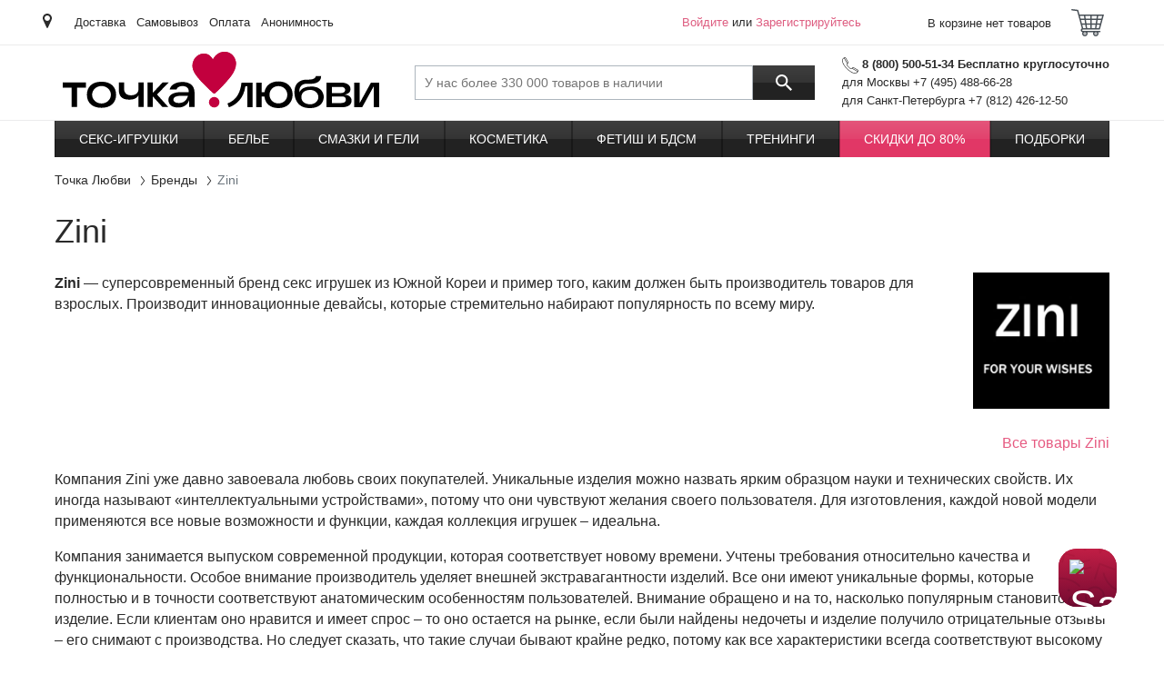

--- FILE ---
content_type: text/html; charset=UTF-8
request_url: https://www.tochkalubvi.ru/brands/374_zini
body_size: 6517
content:
  <!DOCTYPE html><html xml:lang="ru-RU" lang="ru_RU"><head><meta charset="UTF-8"><title>Zini - Точка Любви</title> <meta name="csrf-param" content="_csrf">
<meta name="csrf-token" content="lXg0sZ1GS9n6gvXGY3szP13LAtWFxfmWpFa9HoTbzInMP0Hr-S95rp_Qn4EKTlFeK7434dyPwaHlCYRmvY6Axg==">
  <meta name="Description" content="Суперсовременный бренд секс игрушек из Южной Кореи и пример того, каким должен быть производитель товаров для взрослых. Производит инновационные девайсы, которые стремительно набирают популярность по всему миру.">  <meta name="Keywords" content="Zini"> <script type="text/javascript">var HEVEA_SECURITY_TOKEN = 'lXg0sZ1GS9n6gvXGY3szP13LAtWFxfmWpFa9HoTbzInMP0Hr-S95rp_Qn4EKTlFeK7434dyPwaHlCYRmvY6Axg==',
    HEVEA_SECURITY_TOKEN_NAME = '_csrf',
    inlineScripts = [];</script><script>var dataLayer = [{"design":"desktop"}];
  var backend_to_frontend = {page: {"id":"brand__view","data":[]}};</script><!-- Yandex.Metrika counter --><script type="text/javascript">var ymDataLayer = JSON.parse(JSON.stringify(dataLayer));
    (function (m, e, t, r, i, k, a) {
      m[i] = m[i] || function () {
        (m[i].a = m[i].a || []).push(arguments)
      };
      m[i].l = 1 * new Date();
      k = e.createElement(t);
      a = e.getElementsByTagName(t)[0];
      k.async = !0;
      k.src = r;
      a.parentNode.insertBefore(k, a);
    })
    (window, document, "script", "https://mc.yandex.ru/metrika/tag.js", "ym");
    ym(51147392, "init", {"id":"51147392","ut":"noindex","params":{"user":"guest","employee":{},"design":"desktop","env":"prod"},"clickmap":true,"ecommerce":"ymDataLayer","trackLinks":true,"accurateTrackBounce":true});

    function ymReachGoal(target, params) {
      ym(51147392, 'reachGoal', target, params);
    }

    function ymDataLayerPush(value) {
      ymDataLayer.push(value);
    }</script><!-- /Yandex.Metrika counter -->  <!-- Google Tag Manager --><script id="gtm_manager">var gtmDataLayer = JSON.parse(JSON.stringify(dataLayer));
    (function (w, d, s, l, i) {
      w[l] = w[l] || [];
      w[l].push({
        'gtm.start':
          new Date().getTime(), event: 'gtm.js'
      });
      var f = d.getElementsByTagName(s)[0],
        j = d.createElement(s), dl = l !== 'dataLayer' ? '&l=' + l : '';
      j.async = true;
      j.src =
        'https://www.googletagmanager.com/gtm.js?id=' + i + dl;
      f.parentNode.insertBefore(j, f);
    })(window, document, 'script', 'gtmDataLayer', 'GTM-MWLR46R');</script><!-- Google Tag Manager -->  <!-- Global site tag (gtag.js) - Google Analytics --><script async src="https://www.googletagmanager.com/gtag/js?id=G-X50VTVWEYY"></script><script>window.dataLayer = window.dataLayer || [];

    function gtag() {
      dataLayer.push(arguments);
    }

    gtag('js', new Date());

        gtag('config', 'G-X50VTVWEYY');
    </script> <script src="https://salebot.pro/js/salebot.js?v=1" charset="utf-8"></script><script>SaleBotPro.init({onlineChatId: '4580'});</script>  <meta name="viewport" content="width=device-width,initial-scale=1,shrink-to-fit=no"><link rel="apple-touch-icon" sizes="180x180" href="/apple-touch-icon.png?v=2"><link rel="icon" type="image/png" sizes="32x32" href="/favicon-32x32.png?v=2"><link rel="icon" type="image/png" sizes="16x16" href="/favicon-16x16.png?v=2"><link rel="manifest" href="/site.webmanifest?v=2"><link rel="mask-icon" href="/safari-pinned-tab.svg?v=2" color="#5bbad5"><link rel="shortcut icon" href="/favicon.ico?v=2"><meta name="apple-mobile-web-app-title" content="Точка Любви"><meta name="application-name" content="Точка Любви"><meta name="msapplication-TileColor" content="#da532c"><meta name="theme-color" content="#ffffff"><link type="text/css" href="/desktop.css?v=1766150773319" rel="stylesheet" media="all"></head><body class="preload" data-version="1766150773319"><!--noindex--> <!-- Yandex.Metrika counter --><noscript><div><img src="https://mc.yandex.ru/watch/51147392?ut=noindex" style="position:absolute; left:-9999px;" alt=""></div></noscript><!-- /Yandex.Metrika counter -->  <noscript><iframe src="//www.googletagmanager.com/ns.html?id=GTM-MWLR46R" height="0" width="0" style="display:none;visibility:hidden"></iframe></noscript> <script>window.Tools = {
    version: '1766150773319',
    isGuestUser: !!'1',
    urlChangeFromYandex: '/user/geo/set-location-from-yandex',
    apiYandexKey: '',
    cookieYandexLocation: 'yandex_location2',
  };</script><header id="header" class="header"><section class="header__top"><div class="container"><div class="header__place"><span class="icon i-place"></span> <a href="/user/geo/location?previous_page=%2Fbrands%2F374_zini" rel="nofollow"><span class="js-change-city"></span></a></div><div class="header__links-row">  <a href="/information/dostavka-prezervativov" target="_self" class="header__link">Доставка</a>  <a href="/information/samovyvoz-covid-19" target="_self" class="header__link">Самовывоз</a>  <a href="/information/oplata" target="_self" class="header__link">Оплата</a>  <a href="/information/konfidencialnost" target="_self" class="header__link">Анонимность</a>  </div><div class="header__login"><div id="customer-greeting" class="customer activeUser"><a href="/user/auth/login" title="Войдите" class="login-link" rel="nofollow">Войдите</a> или <a href="/user/auth/register" class="register-link" title="Зарегистрируйтесь" rel="nofollow">Зарегистрируйтесь</a><div style="display:none" id="customer-logged" class="customer">FALSE</div></div> </div><div id="private-office-and-basket" class="h-basket no-select js__on_add_product_to_basket on-coupons-quantity-change"><div class="h-basket__inner"><a class="h-basket__header" rel="nofollow" href="/user/basket/view" onclick="try { dataLayer.push({'event': 'GAevent', 'GAcategory': 'Basket', 'GAaction': 'Goto', 'GAlabel': 'Goto From Upper Button'});} catch(e) {}"><div class="h-basket__text">В корзине  нет товаров </div><div class="h-basket__icon js-header-cart"><span class="icon i-cart"></span> </div></a></div></div></div></section><section class="header__middle"><div class="container"> <a href="/" class="header__logo" title="Точка Любви"> <object type="image/svg+xml" data="/logo_desktop.svg" height="62"><img src="/logo_desktop.png" alt="Точка Любви" height="62"></object> </a>  <button type="button" class="header__btn-menu btn btn-outline-dark js-header-menu-open" title="Открыть меню"><span class="icon i-menu"></span> <span>Каталог</span></button><div class="header__search search-block js-search-block"><form action="/search/query" enctype="application/x-www-form-urlencoded" class="header__search-box"><input id="search-input" name="_query" type="search" class="search-block__input" placeholder="У нас более 330 000 товаров в наличии" value="" data-autocomplete-url="/search/autocomplete" autocomplete="off" title="Поиск по сайту"> <button type="submit" class="search-block__btn" title="Поиск"><span class="icon i-search"></span></button></form><button type="button" class="header__search-toggle js-search-show"><span class="icon i-search"></span> <span class="icon i-arrow-back"></span></button></div><div class="header__contacts"><div class="phone"><span class="icon i-phone"></span> <b>8 (800) 500-51-34 Бесплатно круглосуточно</b></div><div class="phone-list"> <span class="phone-text">для Москвы +7 (495) 488-66-28</span>  <span class="phone-text">для Санкт-Петербурга +7 (812) 426-12-50</span> </div></div></div></section><section class="header__bottom"><div class="container"><nav id="main-nav" class="header__menu-box js-header-menu"><div class="header__menu"><div class="header__menu-top"><span>Каталог</span> <button type="button" class="js-header-menu-close" title="Закрыть меню"><span class="icon i-arrow-back"></span></button></div><div id="mainMenu" class="js-header-menu-wrap-list" data-hash="e9d62c03d43867d7598b8fea2ff1285f" data-url="/menu"><ul><li class=""><a href="/seks-igrushki">Секс-игрушки</a> </li><li class=""><a href="/eroticheskoe-belie-i-odezhda">Белье</a> </li><li class=""><a href="/smazki-kosmetika/geli-i-smazki">Смазки и гели</a> </li><li class=""><a href="/smazki-kosmetika">Косметика</a> </li><li class=""><a href="/seks-igrushki/fetish-i-bdsm">Фетиш и БДСМ</a> </li><li class=""><a href="/seks-igrushki/dlya-dvoih/treningi">Тренинги</a> </li><li class="marked"><a href="/skidki">Скидки до 80%</a> </li><li class=""><a href="/podborki">Подборки</a> </li></ul></div></div><div class="header__menu-overlay js-header-menu-close"></div></nav></div></section></header><!--/noindex--> <nav id="breadcrumbs" class="container"><ol itemscope itemtype="http://schema.org/BreadcrumbList" class="breadcrumb"><li itemprop="itemListElement" itemscope itemtype="http://schema.org/ListItem" class="breadcrumb-item"><a itemprop="item" href="/"><span itemprop="name">Точка Любви</span></a><meta itemprop="position" content="1"></li> <li itemprop="itemListElement" itemscope itemtype="http://schema.org/ListItem" class="breadcrumb-item"><a itemprop="item" href="/brands"><span itemprop="name">Бренды</span></a><meta itemprop="position" content="2"></li>  <li class="breadcrumb-item active"><span>Zini</span></li> </ol></nav><main class="all"><div class="container"> <div id="brands" class="article-box mx-auto"><section class="article-box__section" id="brand"><div class="middle-column content-page"><h1 class="brand_name">Zini</h1><div class="article-box__description"><p><strong>Zini</strong> — суперсовременный бренд секс игрушек из Южной Кореи и пример того, каким должен быть производитель товаров для взрослых. Производит инновационные девайсы, которые стремительно набирают популярность по всему миру.</p><div class="article-box__img"><img src="//imagesv2.tochkalubvi.ru/modules/products/modules/brands/images/logo/zini.jpg" width="330" height="330" alt="Zini"></div></div></div><section><!--noindex--> <section id="rocket_slider_search" class="js-retail-rocket-block js-lazyLoad-rocket-wrapper" data-method="search" data-title="Хиты продаж" data-keyword="Zini"></section><!--/noindex--> <a class="text-right d-block my-2" href="/brand-products?brand_id=374">Все товары Zini</a></section><div class="middle-column content-page"><p>Компания Zini уже давно завоевала любовь своих покупателей. Уникальные изделия можно назвать ярким образцом науки и технических свойств. Их иногда называют «интеллектуальными устройствами», потому что они чувствуют желания своего пользователя. Для изготовления, каждой новой модели применяются все новые возможности и функции, каждая коллекция игрушек – идеальна. </p>
<p>Компания занимается выпуском современной продукции, которая соответствует новому времени. Учтены требования относительно качества и функциональности. Особое внимание производитель уделяет внешней экстравагантности изделий. Все они имеют уникальные формы, которые полностью и в точности соответствуют анатомическим особенностям пользователей. Внимание обращено и на то, насколько популярным становится изделие. Если клиентам оно нравится и имеет спрос – то оно остается на рынке, если были найдены недочеты и изделие получило отрицательные отзывы – его снимают с производства. Но следует сказать, что такие случаи бывают крайне редко, потому как все характеристики всегда соответствуют высокому качеству.</p>
<p>У многих покупателей возникают вопросы относительно своей безопасности в момент использования. Здесь нужно отметить главное – материалы все экологичны и имеют специальные антиаллергенные компоненты. В процессе применения вы можете быть уверены, что удовольствие будет непревзойденным, потому как технические особенности – вас полностью удовлетворят.</p>
<p>В условиях достаточно серьезной конкуренции, торговый бренд Zini имеет множество положительных особенностей. Пока компания не заняла лидирующее место среди аналогичные организаций-производителей, но стремительно набирает показатели, которые могут кардинально повлиять на ситуацию. Эротические игрушки от Zini – это шедевры для удовольствий, утех и наслаждения. Подходят изделия каждому, нравятся многим.</p></div></section></div> </div></main><!--noindex--><footer class="footer js-footer"><section class="footer__top"><div class="container"><div class="row footer__row"><div class="col-12 col-lg-6"><div class="footer__pay"><div class="footer__title ac">Принимаем к оплате</div><div class="footer__icons"><span class="icon i-mastercard"></span> <span class="icon i-mts"></span> <span class="icon i-visa"></span> <span class="icon i-webmoney"></span> <span class="icon i-qiwi"></span></div><img data-src="/images/mir_logo.png" src="#" class="lazy" alt="МИР" title="МИР" width="176" height="48"> <img data-src="/images/rbk_money_logo.png" src="#" class="lazy" alt="РБК money" title="РБК money" width="65" height="33"></div></div><div class="col-24 col-lg-12 footer__lists"><div class="row"><div class="col-8"><div class="footer__title">О компании</div><ul class="footer__links"><li class="footer__links-item"><a href="/stores" title="Магазины">Магазины</a></li><li class="footer__links-item"><a href="/information/contacts" title="Контакты">Контакты</a></li><li class="footer__links-item"><a href="/information/magazin-prezervativov" title="О нас">О нас</a></li><li class="footer__links-item"><a href="https://hh.ru/employer/3711635" title="Вакансии">Вакансии</a></li><li class="footer__links-item"><a href="https://tochka-lubvi.ru/otkryt-franshizu-tochki-lyubvi" title="Франшиза">Франшиза</a></li><li class="footer__links-item"><a href="/partner/" title="Партнерская программа">Партнерская программа</a></li></ul></div><div class="col-8"><div class="footer__title">Сервис и помощь</div><ul class="footer__links"><li class="footer__links-item"><a href="/information/dostavka-prezervativov" title="Доставка">Доставка</a></li><li class="footer__links-item"><a href="/information/punkt-samovyvoza-v-tocke-lubvi-na-maslovke" title="Самовывоз">Самовывоз</a></li><li class="footer__links-item"><a href="/information/oplata" title="Оплата">Оплата</a></li><li class="footer__links-item"><a href="/information/kak-sdelat-zakaz" title="Как сделать заказ">Как сделать заказ</a></li><li class="footer__links-item"><a href="/information/konfidencialnost" title="Конфиденциальность">Конфиденциальность</a></li><li class="footer__links-item"><a href="/information/garantiya-i-vozvrat" title="Гарантия и возврат">Гарантия и возврат</a></li><li class="footer__links-item"><a href="/information/faq" title="Вопросы и ответы">Вопросы и ответы</a></li></ul></div><div class="col-8"><div class="footer__title">Дополнительно</div><ul class="footer__links"><li class="footer__links-item"><a href="/interesnye-stati" title="Статьи">Статьи</a></li><li class="footer__links-item"><a href="/products/brands" title="Бренды">Бренды</a></li><li class="footer__links-item"><a href="/wiki" title="Энциклопедия">Энциклопедия</a></li><li class="footer__links-item"><a href="/information/razmery-odezhdy-i-obuvi" title="Размеры одежды и обуви">Размеры одежды и обуви</a></li><li class="footer__links-item"><a href="/information/Skidki-i-bonusy" title="Скидки и бонусы">Скидки и бонусы</a></li><li class="footer__links-item"><a href="/basket/coupon" title="Промо-код">Промо-код</a></li><li class="footer__links-item"><a href="/information/publichnaya-oferta" title="Публичная оферта">Публичная оферта</a></li><li class="footer__links-item"><a href="/information/obuchenie-prodavcov" title="Обучение продавцов">Обучение продавцов</a></li></ul></div></div></div><div class="col-12 col-lg-6"><div class="footer__soc"><div class="footer__title ac">Присоединяйтесь к нам</div><div id="social-media" class="soc">  <a href="https://www.youtube.com/channel/UCFKyV7bEwQcEeOhgBFP_PoA" class="soc__item" target="_blank" rel="nofollow"><span class="icon i-youtube"></span> </a>  <a href="https://t.me/tochkalubvirussia" class="soc__item" target="_blank" rel="nofollow"><span class="icon i-telegram"></span> </a>  <a href="https://dzen.ru/tochkalubvi_official" class="soc__item" target="_blank" rel="nofollow"><span class="icon i-dzen"></span> </a>    <a href="https://vk.com/tochkalubvirussia" class="soc__item" target="_blank" rel="nofollow"><span class="icon i-vk"></span> </a></div></div><div class="footer__phone"><a href="tel:88005005134"><span class="icon i-phone"></span>8 (800) 500-51-34</a><div class="">Бесплатно, круглосуточно</div></div></div></div></div></section><section class="footer__bottom"><div class="container"><div class="row"><div id="logo-18" class="col-8"><div class="footer__age"><span class="icon i-age"></span> <span class="footer__age-text">На сайте присутствуют материалы для взрослых</span></div></div><div class="col-8" id="switch_view__desktop"></div><div class="col-8 footer_copyright"><span>&copy; 2011-2026 Точка Любви. Все права защищены</span></div></div></div></section></footer><!--/noindex--> <script>window.js_data = Object.assign(window.js_data || {}, {"page": {"id":"brand__view","data":[]}});</script><script async type="text/javascript" src="/desktop.js?v=1766150773319"></script><!-- Roistat Counter Start --><script>(function(w, d, s, h, id) {
    w.roistatProjectId = id; w.roistatHost = h;
    var p = d.location.protocol == "https:" ? "https://" : "http://";
    var u = /^.roistat_visit=[^;]+(.)?$/.test(d.cookie) ? "/dist/module.js" : "/api/site/1.0/"+id+"/init?referrer="+encodeURIComponent(d.location.href);
    var js = d.createElement(s); js.charset="UTF-8"; js.async = 1; js.src = p+h+u; var js2 = d.getElementsByTagName(s)[0]; js2.parentNode.insertBefore(js, js2);
  })(window, document, 'script', 'cloud.roistat.com', '7e386924382190120f7dcbfa5c0ae3e2');</script><!-- Roistat Counter End --></body></html>  

--- FILE ---
content_type: text/html; charset=utf-8
request_url: https://salebot.pro/projects/online_chat/script?online_chat_id=4580
body_size: 28134
content:
<!DOCTYPE html><html class="iframe__html"><head><meta charset="utf-8" /><meta content="width=device-width, initial-scale=1.0" name="viewport" /><meta content="ie=edge" http-equiv="X-UA-Compatible" /><title>SaleBot</title><script src="https://code.jquery.com/jquery-3.6.0.min.js" type="text/javascript"></script><link rel="stylesheet" href="/assets/online_chat-6579afc6474da56500bcfb449fc300be25ce8abd3cf4430ef14eb72d5c06d265.css" media="screen" /><link href="/fancybox/jquery.fancybox-1.3.4.css" media="screen" rel="stylesheet" type="text/css" /><script src="https://cdn.jsdelivr.net/npm/@fancyapps/ui@4.0/dist/fancybox.umd.js" type="text/javascript"></script><script crossorigin="anonymous" integrity="sha512-EAEoidLzhKrfVg7qX8xZFEAebhmBMsXrIcI0h7VPx2CyAyFHuDvOAUs9CEATB2Ou2/kuWEDtluEVrQcjXBy9yw==" referrerpolicy="no-referrer" src="https://cdnjs.cloudflare.com/ajax/libs/autosize.js/3.0.20/autosize.min.js"></script><script src="https://cdn.jsdelivr.net/npm/jquery.maskedinput@1.4.1/src/jquery.maskedinput.min.js" type="text/javascript"></script><link rel="stylesheet" href="/assets/online_chat_themes/pattern_theme_6-d01b0d1181764ea3298ab6b5b66216ef8a790281f50c4a644459e49e07d69c7e.css" media="screen" /><link rel="stylesheet" href="/assets/online_chat_themes/online_chat_theme-9d03577937a6aa4ba520b2fe3e6ed05e766586da520990fc2dd9d79084845990.css" media="screen" /></head></html><body class="iframe__body chat_pattern_6 chat_theme_7"><div class="automatic_actions">[[&quot;{\&quot;condition\&quot;:\&quot;every\&quot;,\&quot;result\&quot;:\&quot;open\&quot;,\&quot;actions\&quot;:[{\&quot;type\&quot;:\&quot;time_onPage\&quot;,\&quot;action\&quot;:\&quot;equals\&quot;,\&quot;condition\&quot;:\&quot;30\&quot;},{\&quot;type\&quot;:\&quot;time_onSalebotClose\&quot;,\&quot;action\&quot;:\&quot;equals\&quot;,\&quot;condition\&quot;:\&quot;150\&quot;}],\&quot;autoaction_id\&quot;:\&quot;autoaction_4283\&quot;,\&quot;message\&quot;:\&quot;Вам нужна помощь? С радостью поможем 🥰 \&quot;,\&quot;form\&quot;:{\&quot;settings\&quot;:{\&quot;messageAfterCollect\&quot;:\&quot;\&quot;,\&quot;messageIfCollected\&quot;:\&quot;\&quot;,\&quot;buttonsAfterCollect\&quot;:false,\&quot;collectOnce\&quot;:false,\&quot;formId\&quot;:\&quot;n6lxncJJzCSe7lMwMXL6tDWTd\&quot;,\&quot;text\&quot;:\&quot;\&quot;,\&quot;wa_group\&quot;:\&quot;\&quot;,\&quot;email_group\&quot;:\&quot;\&quot;},\&quot;formArray\&quot;:[]},\&quot;autoActionReset\&quot;:{\&quot;minutes\&quot;:\&quot;\&quot;,\&quot;seconds\&quot;:\&quot;\&quot;},\&quot;hideWelcomeInput\&quot;:false,\&quot;buttons\&quot;:{\&quot;0\&quot;:{\&quot;type\&quot;:\&quot;message_user\&quot;,\&quot;data\&quot;:\&quot;У меня вопрос\&quot;,\&quot;text\&quot;:\&quot;Мне нужна помощь\&quot;,\&quot;index_in_line\&quot;:0,\&quot;line\&quot;:0,\&quot;color\&quot;:\&quot;#000000\&quot;}}}&quot;,&quot;Мне нужна помощь&quot;]]</div><div class="initial_buttons hidden"></div><div class="formTextSettings hidden"></div><div class="hidden dummyFileIcon">https://salebot.pro/assets/new_icons/chat/file_blue-f67d544f9b0d3ae4e4256098bf06eb72c5594fd73ff742aa176359b238d8bc1b.svg</div><div class="pattern hidden"><svg width="160" height="160" viewBox="0 0 160 160" opacity="0.5" fill="none" xmlns="http://www.w3.org/2000/svg">
  <g clip-path="url(#clip0_1155_84985)">
    <path fill-rule="evenodd" clip-rule="evenodd" d="M88.3003 8.26683C88.8518 8.29548 89.2757 8.76582 89.247 9.31736L88.1268 30.8826C88.0981 31.4341 87.6278 31.858 87.0762 31.8293C86.5247 31.8007 86.1008 31.3304 86.1295 30.7788L87.2497 9.21361C87.2784 8.66207 87.7487 8.23818 88.3003 8.26683Z" fill="#232040"/>
    <path fill-rule="evenodd" clip-rule="evenodd" d="M76.0678 31.6982C76.5414 31.414 77.1557 31.5676 77.4398 32.0412C78.8127 34.3293 81.2718 37.1014 84.1564 38.2078C85.5693 38.7496 87.0683 38.8877 88.6208 38.3968C90.1833 37.9027 91.8962 36.7406 93.6676 34.5103C94.0111 34.0778 94.6401 34.0057 95.0726 34.3492C95.5051 34.6927 95.5772 35.3217 95.2337 35.7542C93.2858 38.2067 91.2626 39.659 89.2238 40.3037C87.1749 40.9516 85.2075 40.7529 83.4402 40.0751C79.9644 38.742 77.2087 35.5432 75.7248 33.0701C75.4407 32.5966 75.5943 31.9823 76.0678 31.6982Z" fill="#232040"/>
    <path fill-rule="evenodd" clip-rule="evenodd" d="M100.127 34.0594C100.578 33.7398 101.202 33.846 101.522 34.2964C102.852 36.1724 105.043 39.0731 107.277 41.6647C108.395 42.9611 109.513 44.1666 110.531 45.1242C111.174 45.7281 111.746 46.2041 112.233 46.542L118.585 34.4111C118.709 34.1727 118.925 33.9947 119.183 33.9173C119.441 33.8398 119.719 33.8696 119.954 33.9997L134.854 42.2337C135.337 42.5009 135.512 43.1093 135.245 43.5927C134.978 44.076 134.37 44.2513 133.886 43.9842L119.882 36.2449L113.523 48.39C113.28 48.8545 112.719 49.0523 112.238 48.8432C111.296 48.4338 110.227 47.5831 109.161 46.5813C108.073 45.558 106.905 44.2954 105.763 42.9708C103.477 40.3205 101.248 37.3678 99.8903 35.4536C99.5708 35.0031 99.6769 34.3789 100.127 34.0594Z" fill="#232040"/>
    <path fill-rule="evenodd" clip-rule="evenodd" d="M99.7378 51.9107C99.9963 51.4227 100.602 51.2367 101.09 51.4952L118.006 60.4574C118.243 60.5832 118.42 60.7992 118.496 61.0568C118.573 61.3144 118.542 61.5918 118.412 61.8267L111.69 73.9256C111.422 74.4084 110.813 74.5823 110.33 74.3141C109.847 74.0459 109.673 73.4371 109.942 72.9543L116.168 61.7471L100.153 53.2625C99.6652 53.004 99.4792 52.3988 99.7378 51.9107Z" fill="#232040"/>
    <path fill-rule="evenodd" clip-rule="evenodd" d="M87.114 78.2396C83.6162 76.1938 79.1492 75.5193 76.0959 75.5463L75.0959 75.5551L75.0782 73.5552L76.0782 73.5464C79.3544 73.5174 84.2137 74.2263 88.1237 76.5132C90.0915 77.6641 91.8503 79.2338 93.0219 81.34C94.1986 83.4554 94.7461 86.0464 94.3887 89.1676C93.7026 95.1598 91.988 98.7472 89.9598 100.75C87.9141 102.77 85.6044 103.111 84.0037 102.678L83.0385 102.417L83.561 100.486L84.5263 100.748C85.4089 100.987 86.9921 100.869 88.5546 99.3265C90.1347 97.7665 91.7435 94.6883 92.4017 88.9401C92.7165 86.191 92.2277 84.0265 91.2741 82.3123C90.3155 80.5889 88.85 79.255 87.114 78.2396Z" fill="#232040"/>
    <path fill-rule="evenodd" clip-rule="evenodd" d="M92.4223 105.312C92.4541 104.76 92.9269 104.339 93.4783 104.371L103.408 104.944C103.698 104.961 103.967 105.104 104.144 105.334C104.321 105.565 104.388 105.862 104.329 106.146L101.079 121.783C100.966 122.324 100.437 122.671 99.8963 122.558C99.3556 122.446 99.0083 121.917 99.1207 121.376L102.135 106.874L93.3629 106.368C92.8116 106.336 92.3904 105.863 92.4223 105.312Z" fill="#232040"/>
    <path fill-rule="evenodd" clip-rule="evenodd" d="M72.6066 109.016C73.0067 108.636 73.6397 108.651 74.0204 109.051C75.5891 110.7 78.4259 112.872 81.7688 113.985C85.0814 115.088 88.8263 115.136 92.3978 112.686C92.8532 112.374 93.4757 112.49 93.7881 112.945C94.1005 113.401 93.9846 114.023 93.5292 114.336C89.3168 117.225 84.8843 117.13 81.1372 115.883C77.4205 114.646 74.3153 112.263 72.5714 110.43C72.1907 110.03 72.2065 109.397 72.6066 109.016Z" fill="#232040"/>
    <path fill-rule="evenodd" clip-rule="evenodd" d="M21.6277 93.0635C21.7916 93.5909 21.4969 94.1513 20.9694 94.3152C-1.45346 101.281 -7.54169 113.679 -8.4578 118.544C-8.56 119.087 -9.08283 119.444 -9.62557 119.342C-10.1683 119.24 -10.5255 118.717 -10.4233 118.174C-9.34664 112.456 -2.62391 99.5505 20.3761 92.4052C20.9035 92.2414 21.4639 92.5361 21.6277 93.0635Z" fill="#232040"/>
    <path fill-rule="evenodd" clip-rule="evenodd" d="M181.628 93.0635C181.792 93.5909 181.497 94.1513 180.969 94.3152C158.547 101.281 152.458 113.679 151.542 118.544C151.44 119.087 150.917 119.444 150.374 119.342C149.832 119.24 149.475 118.717 149.577 118.174C150.653 112.456 157.376 99.5505 180.376 92.4052C180.904 92.2414 181.464 92.5361 181.628 93.0635Z" fill="#232040"/>
    <path fill-rule="evenodd" clip-rule="evenodd" d="M132.513 57.1186C132.151 57.5364 131.52 57.5821 131.102 57.2209L121.337 48.7758C120.919 48.4146 120.873 47.7831 121.234 47.3653C121.596 46.9476 122.227 46.9018 122.645 47.2631L132.41 55.7081C132.828 56.0694 132.874 56.7009 132.513 57.1186Z" fill="#232040"/>
    <path fill-rule="evenodd" clip-rule="evenodd" d="M54.0348 69.9142C54.3293 70.0964 54.5085 70.4181 54.5085 70.7645V87.473L72.476 79.3202C72.8459 79.1523 73.2806 79.2249 73.5759 79.5038C73.8712 79.7828 73.9684 80.2126 73.8219 80.5915L65.0278 103.333C64.8286 103.848 64.2495 104.104 63.7344 103.905C63.2193 103.706 62.9632 103.127 63.1624 102.612L71.0739 82.1526L53.9218 89.9356C53.6122 90.076 53.2526 90.0496 52.9669 89.8655C52.6812 89.6814 52.5085 89.3648 52.5085 89.0249V72.3804L34.9661 81.1257C34.4718 81.3722 33.8714 81.1712 33.625 80.6769C33.3786 80.1827 33.5795 79.5822 34.0738 79.3358L53.0624 69.8696C53.3724 69.715 53.7402 69.7319 54.0348 69.9142Z" fill="#232040"/>
    <path fill-rule="evenodd" clip-rule="evenodd" d="M71.8221 142.437C68.5171 142.708 65.5111 143.64 63.7825 144.403C63.2772 144.625 62.6869 144.396 62.464 143.891C62.2411 143.386 62.4701 142.795 62.9754 142.573C64.8877 141.729 68.1105 140.735 71.6587 140.444C75.1992 140.153 79.184 140.555 82.5071 142.641C82.9749 142.934 83.1161 143.551 82.8224 144.019C82.5288 144.487 81.9116 144.628 81.4438 144.335C78.6278 142.567 75.1348 142.165 71.8221 142.437Z" fill="#232040"/>
    <path fill-rule="evenodd" clip-rule="evenodd" d="M69.5923 120.713C66.357 121.445 63.4319 124.002 61.7303 126.205C61.3927 126.642 60.7647 126.723 60.3276 126.385C59.8905 126.048 59.8098 125.42 60.1474 124.983C61.9934 122.593 65.2801 119.638 69.151 118.762C71.1159 118.318 73.2329 118.411 75.3466 119.39C77.4499 120.365 79.4723 122.181 81.3274 125.051C81.6272 125.515 81.4942 126.134 81.0304 126.434C80.5666 126.733 79.9475 126.6 79.6477 126.137C77.9403 123.495 76.1814 121.981 74.5057 121.205C72.8403 120.433 71.1806 120.354 69.5923 120.713Z" fill="#232040"/>
    <path fill-rule="evenodd" clip-rule="evenodd" d="M31.5476 152.417C31.5915 152.968 31.1808 153.45 30.6303 153.494C27.0797 153.777 21.8356 153.233 17.7002 150.578C15.6145 149.24 13.8049 147.358 12.6628 144.783C11.5219 142.211 11.0767 139.012 11.6106 135.082C11.6849 134.534 12.1888 134.151 12.736 134.225C13.2833 134.3 13.6667 134.804 13.5924 135.351C13.0984 138.988 13.5279 141.801 14.4911 143.973C15.4532 146.142 16.9769 147.737 18.7806 148.895C22.4238 151.234 27.1822 151.763 30.4712 151.5C31.0217 151.456 31.5036 151.867 31.5476 152.417Z" fill="#232040"/>
    <path fill-rule="evenodd" clip-rule="evenodd" d="M105.929 125.781C106.474 125.692 106.988 126.062 107.077 126.607C107.485 129.105 109.078 132.757 112.532 135.434C115.955 138.085 121.312 139.859 129.417 138.452C129.961 138.358 130.478 138.722 130.573 139.266C130.667 139.811 130.303 140.328 129.759 140.423C121.193 141.91 115.245 140.064 111.308 137.015C107.403 133.99 105.582 129.86 105.103 126.929C105.014 126.384 105.384 125.87 105.929 125.781Z" fill="#232040"/>
    <path fill-rule="evenodd" clip-rule="evenodd" d="M227.4 67.3401C227.44 64.5706 226.232 61.6 225.071 59.7069C224.783 59.236 224.93 58.6203 225.401 58.3317C225.872 58.043 226.488 58.1908 226.776 58.6616C228.049 60.7374 229.447 64.0844 229.399 67.3691C229.375 69.0301 228.98 70.7139 227.971 72.196C226.957 73.6844 225.378 74.8908 223.123 75.6785C222.602 75.8607 222.031 75.5857 221.849 75.0643C221.667 74.5429 221.942 73.9726 222.463 73.7904C224.38 73.1207 225.582 72.1507 226.318 71.0703C227.058 69.9836 227.38 68.7062 227.4 67.3401Z" fill="#232040"/>
    <path fill-rule="evenodd" clip-rule="evenodd" d="M3.97249 33.8127C-2.1369 33.4278 -7.68467 34.7341 -10.8871 36.0379C-11.3986 36.2461 -11.9821 36.0003 -12.1904 35.4888C-12.3986 34.9772 -12.1527 34.3938 -11.6412 34.1855C-8.18464 32.7783 -2.33693 31.4112 4.09824 31.8166C10.5493 32.2231 17.6464 34.4167 23.4858 40.1982C23.8782 40.5868 23.8814 41.22 23.4928 41.6124C23.1042 42.0049 22.471 42.008 22.0786 41.6194C16.6625 36.257 10.066 34.1966 3.97249 33.8127Z" fill="#232040"/>
    <path fill-rule="evenodd" clip-rule="evenodd" d="M163.972 33.8127C157.863 33.4278 152.315 34.7341 149.113 36.0379C148.601 36.2461 148.018 36.0003 147.81 35.4888C147.601 34.9772 147.847 34.3938 148.359 34.1855C151.815 32.7783 157.663 31.4112 164.098 31.8166C170.549 32.2231 177.646 34.4167 183.486 40.1982C183.878 40.5868 183.881 41.22 183.493 41.6124C183.104 42.0049 182.471 42.008 182.079 41.6194C176.663 36.257 170.066 34.1966 163.972 33.8127Z" fill="#232040"/>
    <path fill-rule="evenodd" clip-rule="evenodd" d="M93.9521 129.32C94.4463 129.567 94.647 130.168 94.4004 130.662L89.7747 139.932C89.5281 140.426 88.9276 140.627 88.4334 140.381C87.9392 140.134 87.7385 139.534 87.9851 139.039L92.6108 129.769C92.8574 129.275 93.4579 129.074 93.9521 129.32Z" fill="#232040"/>
    <path fill-rule="evenodd" clip-rule="evenodd" d="M133.747 27.6904C134.068 27.2412 134.693 27.1376 135.142 27.4589L141.494 32.0029C141.756 32.1906 141.912 32.4935 141.912 32.8162V40.9282L151.704 42.2735C152.251 42.3487 152.634 42.8532 152.559 43.4003C152.483 43.9475 151.979 44.3301 151.432 44.2549L140.776 42.7909C140.281 42.7229 139.912 42.2999 139.912 41.8002V33.3304L133.978 29.0855C133.529 28.7642 133.425 28.1396 133.747 27.6904Z" fill="#232040"/>
    <path fill-rule="evenodd" clip-rule="evenodd" d="M61.2511 163.757C60.9098 163.746 60.5976 163.562 60.423 163.268L54.7959 153.805L46.5177 165.058C46.2772 165.385 45.8629 165.535 45.4691 165.436C45.0754 165.337 44.7804 165.01 44.7224 164.608L42.3143 147.902C42.2355 147.355 42.6147 146.848 43.1614 146.77C43.708 146.691 44.215 147.07 44.2938 147.617L46.3536 161.906L54.0788 151.405C54.2775 151.135 54.5984 150.982 54.9332 150.999C55.2681 151.015 55.5725 151.198 55.7439 151.486L61.341 160.899L69.1456 149.476C69.4572 149.02 70.0794 148.903 70.5354 149.215C70.9914 149.526 71.1085 150.149 70.797 150.605L62.1082 163.322C61.9156 163.603 61.5924 163.768 61.2511 163.757Z" fill="#232040"/>
    <path fill-rule="evenodd" clip-rule="evenodd" d="M61.2511 3.75699C60.9098 3.74625 60.5976 3.5621 60.423 3.26859L54.7959 -6.19452L46.5177 5.05851C46.2772 5.38548 45.8629 5.53461 45.4691 5.43594C45.0754 5.33727 44.7804 5.01037 44.7224 4.60861L42.3143 -12.0979C42.2355 -12.6445 42.6147 -13.1515 43.1614 -13.2303C43.708 -13.3091 44.215 -12.9299 44.2938 -12.3832L46.3536 1.90649L54.0788 -8.59489C54.2775 -8.86497 54.5984 -9.01751 54.9332 -9.00113C55.2681 -8.98474 55.5725 -8.80161 55.7439 -8.51342L61.341 0.899284L69.1456 -10.5236C69.4572 -10.9796 70.0794 -11.0967 70.5354 -10.7851C70.9914 -10.4735 71.1085 -9.85129 70.797 -9.39528L62.1082 3.32163C61.9156 3.60358 61.5924 3.76774 61.2511 3.75699Z" fill="#232040"/>
    <path fill-rule="evenodd" clip-rule="evenodd" d="M135.862 4.22349C136.304 4.55428 136.395 5.18096 136.064 5.62323C134.608 7.56953 132.578 10.7386 131.226 13.8929C130.55 15.4712 130.062 17.0034 129.884 18.3517C129.705 19.7119 129.856 20.765 130.31 21.501C130.601 21.9709 130.455 22.5871 129.985 22.8773C129.515 23.1675 128.899 23.0218 128.609 22.5519C127.813 21.2629 127.692 19.6756 127.901 18.0901C128.112 16.4926 128.673 14.7737 129.388 13.1051C130.819 9.76586 132.941 6.45889 134.462 4.42534C134.793 3.98307 135.42 3.8927 135.862 4.22349Z" fill="#232040"/>
    <path fill-rule="evenodd" clip-rule="evenodd" d="M134.785 65.6225C135.32 65.7576 135.645 66.3012 135.51 66.8367L130.801 85.5118C130.666 86.0473 130.122 86.3719 129.587 86.2369C129.051 86.1019 128.726 85.5583 128.861 85.0228L133.57 66.3477C133.705 65.8122 134.249 65.4875 134.785 65.6225Z" fill="#232040"/>
    <path fill-rule="evenodd" clip-rule="evenodd" d="M143.558 78.7491C143.424 79.2849 142.881 79.6104 142.345 79.4763L121.264 74.1977C120.728 74.0636 120.402 73.5205 120.537 72.9848C120.671 72.449 121.214 72.1235 121.75 72.2576L142.831 77.5362C143.367 77.6703 143.692 78.2134 143.558 78.7491Z" fill="#232040"/>
    <path fill-rule="evenodd" clip-rule="evenodd" d="M9.19769 -5.03342C9.73321 -4.89838 10.0579 -4.35479 9.92284 -3.81927L5.21391 14.8558C5.07887 15.3913 4.53528 15.716 3.99976 15.581C3.46424 15.4459 3.13957 14.9023 3.27461 14.3668L7.98354 -4.30826C8.11857 -4.84379 8.66217 -5.16845 9.19769 -5.03342Z" fill="#232040"/>
    <path fill-rule="evenodd" clip-rule="evenodd" d="M17.9714 8.09317C17.8372 8.62891 17.2942 8.95448 16.7584 8.82033L-4.323 3.54176C-4.85875 3.40762 -5.18431 2.86456 -5.05017 2.32882C-4.91602 1.79307 -4.37297 1.46751 -3.83722 1.60166L17.2442 6.88022C17.78 7.01437 18.1055 7.55742 17.9714 8.09317Z" fill="#232040"/>
    <path fill-rule="evenodd" clip-rule="evenodd" d="M169.197 -5.03342C169.733 -4.89838 170.058 -4.35479 169.923 -3.81927L165.214 14.8558C165.079 15.3913 164.535 15.716 163.999 15.581C163.464 15.4459 163.139 14.9023 163.274 14.3668L167.983 -4.30826C168.118 -4.84379 168.662 -5.16845 169.197 -5.03342Z" fill="#232040"/>
    <path fill-rule="evenodd" clip-rule="evenodd" d="M177.972 8.09317C177.838 8.62891 177.294 8.95448 176.759 8.82033L155.677 3.54176C155.142 3.40762 154.816 2.86456 154.95 2.32882C155.084 1.79307 155.627 1.46751 156.163 1.60166L177.245 6.88022C177.78 7.01437 178.106 7.55742 177.972 8.09317Z" fill="#232040"/>
    <path fill-rule="evenodd" clip-rule="evenodd" d="M9.19769 154.966C9.73321 155.101 10.0579 155.645 9.92284 156.181L5.21391 174.856C5.07887 175.391 4.53528 175.716 3.99976 175.581C3.46424 175.446 3.13957 174.902 3.27461 174.367L7.98354 155.692C8.11857 155.156 8.66217 154.831 9.19769 154.966Z" fill="#232040"/>
    <path fill-rule="evenodd" clip-rule="evenodd" d="M17.9713 168.093C17.8372 168.629 17.2941 168.954 16.7584 168.82L-4.32303 163.542C-4.85878 163.408 -5.18434 162.865 -5.0502 162.329C-4.91605 161.793 -4.373 161.467 -3.83725 161.602L17.2442 166.88C17.7799 167.014 18.1055 167.557 17.9713 168.093Z" fill="#232040"/>
    <path fill-rule="evenodd" clip-rule="evenodd" d="M18.5725 76.0566C18.9701 75.6733 19.6032 75.6849 19.9865 76.0826L27.0164 83.3761C27.3997 83.7738 27.388 84.4068 26.9904 84.7901C26.5927 85.1734 25.9597 85.1617 25.5764 84.7641L18.5465 77.4705C18.1632 77.0729 18.1748 76.4398 18.5725 76.0566Z" fill="#232040"/>
    <path fill-rule="evenodd" clip-rule="evenodd" d="M28.5376 72.7412C28.959 73.0982 29.0113 73.7292 28.6543 74.1506L18.5657 86.0601C18.2087 86.4815 17.5777 86.5338 17.1563 86.1768C16.7349 85.8198 16.6826 85.1888 17.0396 84.7674L27.1282 72.8578C27.4852 72.4364 28.1162 72.3842 28.5376 72.7412Z" fill="#232040"/>
    <path fill-rule="evenodd" clip-rule="evenodd" d="M35.0316 12.5965C35.1441 13.1372 34.797 13.6667 34.2563 13.7792L14.8756 17.8122C14.3349 17.9247 13.8054 17.5776 13.6929 17.0369C13.5803 16.4962 13.9274 15.9667 14.4682 15.8542L33.8488 11.8212C34.3895 11.7087 34.9191 12.0558 35.0316 12.5965Z" fill="#232040"/>
    <path fill-rule="evenodd" clip-rule="evenodd" d="M36.3536 20.4039C36.4811 20.9413 36.1487 21.4802 35.6114 21.6077L16.0066 26.2568C15.4692 26.3842 14.9303 26.0519 14.8029 25.5145C14.6754 24.9771 15.0078 24.4382 15.5451 24.3108L35.1499 19.6616C35.6873 19.5342 36.2262 19.8665 36.3536 20.4039Z" fill="#232040"/>
    <path fill-rule="evenodd" clip-rule="evenodd" d="M57.5149 54.2773C58.0609 54.1944 58.5708 54.5697 58.6538 55.1158L61.0624 70.9676C61.1453 71.5136 60.77 72.0235 60.2239 72.1065C59.6779 72.1894 59.168 71.814 59.0851 71.268L56.6765 55.4162C56.5935 54.8702 56.9689 54.3603 57.5149 54.2773Z" fill="#232040"/>
    <path fill-rule="evenodd" clip-rule="evenodd" d="M65.0918 54.3302C65.642 54.2821 66.127 54.6892 66.175 55.2394L67.2953 68.0665C67.3433 68.6167 66.9363 69.1016 66.3861 69.1497C65.8359 69.1977 65.3509 68.7907 65.3029 68.2405L64.1826 55.4134C64.1345 54.8632 64.5416 54.3782 65.0918 54.3302Z" fill="#232040"/>
    <path fill-rule="evenodd" clip-rule="evenodd" d="M49.4904 26.1939C50.035 26.1024 50.5508 26.4697 50.6423 27.0144C51.3489 31.2187 55.4348 40.8315 66.0428 45.0143C66.5566 45.2169 66.8089 45.7977 66.6063 46.3115C66.4037 46.8252 65.823 47.0775 65.3092 46.8749C53.8703 42.3645 49.457 32.029 48.67 27.3458C48.5784 26.8012 48.9457 26.2855 49.4904 26.1939Z" fill="#232040"/>
    <path fill-rule="evenodd" clip-rule="evenodd" d="M44.8797 15.787C45.1257 15.6687 45.4095 15.6561 45.665 15.7522L61.9089 21.8576C62.4259 22.0519 62.6875 22.6285 62.4932 23.1455C62.2989 23.6625 61.7223 23.9241 61.2053 23.7298L45.9404 17.9923L40.8868 33.5217C40.7159 34.0468 40.1516 34.334 39.6264 34.1631C39.1013 33.9922 38.8141 33.4279 38.985 32.9028L44.3623 16.3788C44.4467 16.1192 44.6337 15.9054 44.8797 15.787Z" fill="#232040"/>
    <path fill-rule="evenodd" clip-rule="evenodd" d="M52.0612 117.556C52.5008 117.891 52.5862 118.518 52.2519 118.958L42.9079 131.246C42.5736 131.685 41.9462 131.771 41.5066 131.436C41.067 131.102 40.9816 130.475 41.3159 130.035L50.6599 117.747C50.9942 117.307 51.6216 117.222 52.0612 117.556Z" fill="#232040"/>
    <path fill-rule="evenodd" clip-rule="evenodd" d="M34.4216 122.494C34.9707 122.435 35.4635 122.833 35.5222 123.382L37.0916 138.061L51.2962 135.764C51.8415 135.676 52.3549 136.046 52.443 136.591C52.5312 137.137 52.1607 137.65 51.6155 137.738L36.3691 140.203C36.098 140.247 35.8209 140.178 35.6027 140.011C35.3845 139.845 35.2443 139.596 35.2151 139.323L33.5335 123.595C33.4748 123.045 33.8724 122.553 34.4216 122.494Z" fill="#232040"/>
    <path fill-rule="evenodd" clip-rule="evenodd" d="M76.879 55.8097C76.879 60.5829 80.7484 64.4523 85.5216 64.4523C90.2948 64.4523 94.1642 60.5829 94.1642 55.8097C94.1642 51.0366 90.2948 47.1672 85.5216 47.1672C80.7484 47.1672 76.879 51.0366 76.879 55.8097ZM85.5216 45.1672C79.6439 45.1672 74.879 49.932 74.879 55.8097C74.879 61.6875 79.6439 66.4523 85.5216 66.4523C91.3993 66.4523 96.1642 61.6875 96.1642 55.8097C96.1642 49.932 91.3993 45.1672 85.5216 45.1672Z" fill="#232040"/>
    <path fill-rule="evenodd" clip-rule="evenodd" d="M106.043 25.1425C106.734 27.9128 109.54 29.5986 112.31 28.9078C115.081 28.217 116.766 25.4112 116.075 22.6408C115.385 19.8705 112.579 18.1847 109.809 18.8755C107.038 19.5663 105.352 22.3721 106.043 25.1425ZM109.325 16.9349C105.483 17.893 103.145 21.7843 104.103 25.6264C105.061 29.4685 108.952 31.8064 112.794 30.8484C116.636 29.8903 118.974 25.999 118.016 22.1569C117.058 18.3148 113.167 15.9769 109.325 16.9349Z" fill="#232040"/>
    <path fill-rule="evenodd" clip-rule="evenodd" d="M35.231 107.925C38.5286 111.222 43.8749 111.222 47.1724 107.925C50.47 104.627 50.47 99.2809 47.1724 95.9834C43.8749 92.6859 38.5286 92.6859 35.231 95.9834C31.9335 99.2809 31.9335 104.627 35.231 107.925ZM33.8168 94.5692C29.7382 98.6478 29.7382 105.26 33.8168 109.339C37.8954 113.418 44.5081 113.418 48.5867 109.339C52.6652 105.26 52.6652 98.6478 48.5867 94.5692C44.5081 90.4906 37.8954 90.4906 33.8168 94.5692Z" fill="#232040"/>
    <path fill-rule="evenodd" clip-rule="evenodd" d="M134.221 101.995L132.496 100.635C128.242 97.2778 122.071 98.0056 118.714 102.26C115.357 106.515 116.084 112.686 120.339 116.043L122.064 117.403C126.318 120.761 132.489 120.033 135.846 115.778C139.203 111.523 138.475 105.352 134.221 101.995ZM117.144 101.022C113.102 106.144 113.978 113.572 119.1 117.613L120.825 118.974C125.947 123.015 133.375 122.139 137.416 117.017C141.458 111.895 140.581 104.467 135.459 100.425L133.735 99.0648C128.613 95.0235 121.185 95.8996 117.144 101.022Z" fill="#232040"/>
    <path fill-rule="evenodd" clip-rule="evenodd" d="M109.594 95.6207C113.656 95.6207 116.948 92.3281 116.948 88.2665C116.948 84.2048 113.656 80.9122 109.594 80.9122C105.532 80.9122 102.24 84.2048 102.24 88.2665C102.24 92.3281 105.532 95.6207 109.594 95.6207ZM109.594 97.6207C114.76 97.6207 118.948 93.4327 118.948 88.2665C118.948 83.1003 114.76 78.9122 109.594 78.9122C104.428 78.9122 100.24 83.1003 100.24 88.2665C100.24 93.4327 104.428 97.6207 109.594 97.6207Z" fill="#232040"/>
    <path fill-rule="evenodd" clip-rule="evenodd" d="M39.9419 61.3555C44.9006 61.3555 48.9205 57.3356 48.9205 52.3768C48.9205 47.4181 44.9006 43.3982 39.9419 43.3982C34.9831 43.3982 30.9632 47.4181 30.9632 52.3768C30.9632 57.3356 34.9831 61.3555 39.9419 61.3555ZM39.9419 63.3555C46.0052 63.3555 50.9205 58.4402 50.9205 52.3768C50.9205 46.3135 46.0052 41.3982 39.9419 41.3982C33.8785 41.3982 28.9632 46.3135 28.9632 52.3768C28.9632 58.4402 33.8785 63.3555 39.9419 63.3555Z" fill="#232040"/>
    <path fill-rule="evenodd" clip-rule="evenodd" d="M72.5383 20.821C76.9712 20.821 80.5648 17.2275 80.5648 12.7946C80.5648 8.36172 76.9712 4.76817 72.5383 4.76817C68.1055 4.76817 64.5119 8.36172 64.5119 12.7946C64.5119 17.2275 68.1055 20.821 72.5383 20.821ZM72.5383 22.821C78.0758 22.821 82.5648 18.332 82.5648 12.7946C82.5648 7.25715 78.0758 2.76817 72.5383 2.76817C67.0009 2.76817 62.5119 7.25715 62.5119 12.7946C62.5119 18.332 67.0009 22.821 72.5383 22.821Z" fill="#232040"/>
    <path fill-rule="evenodd" clip-rule="evenodd" d="M150.729 62.0716C153.46 62.0716 155.674 59.8574 155.674 57.126C155.674 54.3945 153.46 52.1803 150.729 52.1803C147.997 52.1803 145.783 54.3945 145.783 57.126C145.783 59.8574 147.997 62.0716 150.729 62.0716ZM150.729 64.0716C154.565 64.0716 157.674 60.962 157.674 57.126C157.674 53.29 154.565 50.1803 150.729 50.1803C146.893 50.1803 143.783 53.29 143.783 57.126C143.783 60.962 146.893 64.0716 150.729 64.0716Z" fill="#232040"/>
    <path fill-rule="evenodd" clip-rule="evenodd" d="M160.629 90.1721C166.547 90.1721 171.345 85.3748 171.345 79.457C171.345 73.5392 166.547 68.7419 160.629 68.7419C154.712 68.7419 149.914 73.5392 149.914 79.457C149.914 85.3748 154.712 90.1721 160.629 90.1721ZM160.629 92.1721C167.652 92.1721 173.345 86.4793 173.345 79.457C173.345 72.4347 167.652 66.7419 160.629 66.7419C153.607 66.7419 147.914 72.4347 147.914 79.457C147.914 86.4793 153.607 92.1721 160.629 92.1721Z" fill="#232040"/>
    <path fill-rule="evenodd" clip-rule="evenodd" d="M0.629505 90.1721C6.54728 90.1721 11.3446 85.3748 11.3446 79.457C11.3446 73.5392 6.54728 68.7419 0.629505 68.7419C-5.28827 68.7419 -10.0856 73.5392 -10.0856 79.457C-10.0856 85.3748 -5.28827 90.1721 0.629505 90.1721ZM0.629505 92.1721C7.65184 92.1721 13.3446 86.4793 13.3446 79.457C13.3446 72.4347 7.65184 66.7419 0.629505 66.7419C-6.39283 66.7419 -12.0856 72.4347 -12.0856 79.457C-12.0856 86.4793 -6.39283 92.1721 0.629505 92.1721Z" fill="#232040"/>
    <path fill-rule="evenodd" clip-rule="evenodd" d="M103.981 168.97C110.355 171.633 117.681 168.624 120.343 162.251C123.006 155.877 119.998 148.551 113.624 145.888C107.25 143.226 99.9242 146.234 97.2615 152.608C94.5988 158.982 97.6073 166.307 103.981 168.97ZM103.21 170.816C110.603 173.904 119.1 170.415 122.189 163.021C125.277 155.628 121.788 147.131 114.395 144.043C107.002 140.954 98.5046 144.444 95.4161 151.837C92.3276 159.23 95.8171 167.727 103.21 170.816Z" fill="#232040"/>
    <path fill-rule="evenodd" clip-rule="evenodd" d="M103.981 8.97018C110.355 11.6329 117.681 8.62441 120.343 2.25053C123.006 -4.12335 119.998 -11.449 113.624 -14.1117C107.25 -16.7744 99.9242 -13.7659 97.2615 -7.39202C94.5988 -1.01815 97.6073 6.30746 103.981 8.97018ZM103.21 10.8156C110.603 13.9041 119.1 10.4146 122.189 3.02147C125.277 -4.37161 121.788 -12.8686 114.395 -15.9571C107.002 -19.0456 98.5046 -15.5561 95.4161 -8.16297C92.3276 -0.76988 95.8171 7.72712 103.21 10.8156Z" fill="#232040"/>
    <path fill-rule="evenodd" clip-rule="evenodd" d="M15.4361 116.616C12.7792 118.444 13.0978 122.463 16.0094 123.85C18.9211 125.237 22.2422 122.951 21.9873 119.736C21.7325 116.521 18.0929 114.788 15.4361 116.616ZM23.9811 119.578C23.6046 114.828 18.2275 112.267 14.3023 114.968C10.3771 117.669 10.8478 123.607 15.1494 125.655C19.4511 127.704 24.3576 124.328 23.9811 119.578Z" fill="#232040"/>
    <path fill-rule="evenodd" clip-rule="evenodd" d="M139.967 140.196C138.101 144.496 141.573 149.209 146.233 148.701C150.894 148.192 153.268 142.842 150.519 139.045C147.744 135.211 141.851 135.854 139.967 140.196ZM152.139 137.872C148.455 132.784 140.633 133.636 138.132 139.399C135.655 145.107 140.264 151.363 146.45 150.689C152.636 150.014 155.788 142.912 152.139 137.872Z" fill="#232040"/>
    <path fill-rule="evenodd" clip-rule="evenodd" d="M152.058 19.3587C154.715 17.5305 154.396 13.5118 151.484 12.125C148.573 10.7382 145.252 13.0234 145.507 16.2384C145.761 19.4534 149.401 21.1869 152.058 19.3587ZM143.513 16.3964C143.889 21.1462 149.266 23.7072 153.192 21.0063C157.117 18.3054 156.646 12.3681 152.344 10.3193C148.043 8.27047 143.136 11.6466 143.513 16.3964Z" fill="#232040"/>
    <path fill-rule="evenodd" clip-rule="evenodd" d="M-7.94214 19.3587C-5.2853 17.5305 -5.60384 13.5118 -8.51553 12.125C-11.4272 10.7382 -14.7483 13.0234 -14.4934 16.2384C-14.2386 19.4534 -10.599 21.1869 -7.94214 19.3587ZM-16.4872 16.3964C-16.1107 21.1462 -10.7336 23.7072 -6.8084 21.0063C-2.88322 18.3054 -3.35384 12.3681 -7.65552 10.3193C-11.9572 8.27047 -16.8637 11.6466 -16.4872 16.3964Z" fill="#232040"/>
    <path fill-rule="evenodd" clip-rule="evenodd" d="M167.509 123.957C164.318 124.426 162.832 128.174 164.833 130.702C166.835 133.231 170.824 132.645 172.013 129.647C173.202 126.649 170.7 123.488 167.509 123.957ZM173.872 130.384C175.628 125.955 171.932 121.285 167.218 121.979C162.504 122.672 160.308 128.208 163.265 131.944C166.222 135.68 172.115 134.813 173.872 130.384Z" fill="#232040"/>
    <path fill-rule="evenodd" clip-rule="evenodd" d="M14.8155 53.8948C12.0017 54.8218 11.2466 58.4473 13.4563 60.4207C15.6661 62.394 19.1834 61.2352 19.7875 58.3348C20.3916 55.4344 17.6294 52.9677 14.8155 53.8948ZM21.7455 58.7426C22.6635 54.335 18.4658 50.5864 14.1897 51.9952C9.91356 53.404 8.76606 58.9136 12.1242 61.9124C15.4823 64.9113 20.8275 63.1503 21.7455 58.7426Z" fill="#232040"/>
    <path d="M67.3789 32.785C67.3789 33.6134 66.7073 34.285 65.8789 34.285C65.0504 34.285 64.3789 33.6134 64.3789 32.785C64.3789 31.9566 65.0504 31.285 65.8789 31.285C66.7073 31.285 67.3789 31.9566 67.3789 32.785Z" fill="#232040"/>
    <path d="M104.065 67.5272C104.065 68.3556 103.394 69.0272 102.565 69.0272C101.737 69.0272 101.065 68.3556 101.065 67.5272C101.065 66.6988 101.737 66.0272 102.565 66.0272C103.394 66.0272 104.065 66.6988 104.065 67.5272Z" fill="#232040"/>
    <path d="M12.7519 45.828C12.7519 46.6564 12.0803 47.328 11.2519 47.328C10.4235 47.328 9.7519 46.6564 9.7519 45.828C9.7519 44.9995 10.4235 44.328 11.2519 44.328C12.0803 44.328 12.7519 44.9995 12.7519 45.828Z" fill="#232040"/>
    <path d="M30.5117 0.90023C30.5117 1.72866 29.8401 2.40023 29.0117 2.40023C28.1832 2.40023 27.5117 1.72866 27.5117 0.90023C27.5117 0.071804 28.1832 -0.59977 29.0117 -0.59977C29.8401 -0.59977 30.5117 0.071804 30.5117 0.90023Z" fill="#232040"/>
    <path d="M30.5117 160.9C30.5117 161.729 29.8401 162.4 29.0117 162.4C28.1832 162.4 27.5117 161.729 27.5117 160.9C27.5117 160.072 28.1832 159.4 29.0117 159.4C29.8401 159.4 30.5117 160.072 30.5117 160.9Z" fill="#232040"/>
    <path d="M25.6038 143.729C24.9462 143.225 24.8216 142.283 25.3254 141.626C25.8293 140.968 26.7708 140.843 27.4284 141.347C28.086 141.851 28.2106 142.793 27.7068 143.45C27.203 144.108 26.2614 144.233 25.6038 143.729Z" fill="#232040"/>
    <path d="M72.2958 131.176C72.2958 132.004 71.6243 132.676 70.7958 132.676C69.9674 132.676 69.2958 132.004 69.2958 131.176C69.2958 130.347 69.9674 129.676 70.7958 129.676C71.6243 129.676 72.2958 130.347 72.2958 131.176Z" fill="#232040"/>
    <path d="M84.4794 154.805C84.4794 155.633 83.8079 156.305 82.9794 156.305C82.151 156.305 81.4794 155.633 81.4794 154.805C81.4794 153.976 82.151 153.305 82.9794 153.305C83.8079 153.305 84.4794 153.976 84.4794 154.805Z" fill="#232040"/>
    <path d="M121.536 128.42C121.536 129.248 120.865 129.92 120.036 129.92C119.208 129.92 118.536 129.248 118.536 128.42C118.536 127.591 119.208 126.92 120.036 126.92C120.865 126.92 121.536 127.591 121.536 128.42Z" fill="#232040"/>
    <path d="M63.707 113.213C63.707 114.041 63.0354 114.713 62.207 114.713C61.3785 114.713 60.707 114.041 60.707 113.213C60.707 112.384 61.3785 111.713 62.207 111.713C63.0354 111.713 63.707 112.384 63.707 113.213Z" fill="#232040"/>
    <path d="M110.496 157.621C110.496 158.449 109.824 159.121 108.996 159.121C108.168 159.121 107.496 158.449 107.496 157.621C107.496 156.793 108.168 156.121 108.996 156.121C109.824 156.121 110.496 156.793 110.496 157.621Z" fill="#232040"/>
    <path d="M13.6562 107.506C13.6562 108.334 12.9846 109.006 12.1562 109.006C11.3278 109.006 10.6562 108.334 10.6562 107.506C10.6562 106.677 11.3278 106.006 12.1562 106.006C12.9846 106.006 13.6562 106.677 13.6562 107.506Z" fill="#232040"/>
    <path d="M81.9599 89.6561C81.9599 90.4845 81.2883 91.1561 80.4599 91.1561C79.6315 91.1561 78.9599 90.4845 78.9599 89.6561C78.9599 88.8277 79.6315 88.1561 80.4599 88.1561C81.2883 88.1561 81.9599 88.8277 81.9599 89.6561Z" fill="#232040"/>
    <path d="M128.976 109.221C128.976 110.049 128.304 110.721 127.476 110.721C126.647 110.721 125.976 110.049 125.976 109.221C125.976 108.392 126.647 107.721 127.476 107.721C128.304 107.721 128.976 108.392 128.976 109.221Z" fill="#232040"/>
    <path d="M144.768 94.6756C144.768 95.5041 144.096 96.1756 143.268 96.1756C142.439 96.1756 141.768 95.5041 141.768 94.6756C141.768 93.8472 142.439 93.1756 143.268 93.1756C144.096 93.1756 144.768 93.8472 144.768 94.6756Z" fill="#232040"/>
    <path d="M166.882 111.389C166.882 112.217 166.21 112.889 165.382 112.889C164.553 112.889 163.882 112.217 163.882 111.389C163.882 110.56 164.553 109.889 165.382 109.889C166.21 109.889 166.882 110.56 166.882 111.389Z" fill="#232040"/>
  </g>
  <defs>
    <clipPath id="clip0_1155_84985">
      <rect width="160" height="160" fill="white"/>
    </clipPath>
  </defs>
</svg>
</div><div class="msb"><header class="top-panel top-panel--reverse" style="background: "><div class="top-panel__image-wrapper img"><img class="top-panel__image" alt="Chat Image" width="42" height="42" draggable="false" src="https://files.salebot.pro/uploads/online_chat/icon_file/635583/logo_chat.png" /></div><div class="top-panel__text-wrapper top-text"><h3 class="top_panel__bot-widget-text top-panel-item-hidden" style="text-align:center; color: "></h3><h3 class="top-panel__title name-bot top-panel-item-hidden" id="dynamicTitle" style="text-align:center; color: ">Генерал ботов</h3><h4 class="top-panel__subtitle text-2 subtitle top-panel-item-hidden" style="text-align:center; color: ">Powered by SaleBot.pro</h4></div></header><div class="online-chat-disconnected-warning">Соединение было разорвано. Идет восстановление.</div><div class="online-chat-success-reconnected">Соединение успешно восстановлено!</div><div class="online-chat-welcome"><div class="online-chat-welcome-close_btn"><button aria-label="Закрыть окно службы поддержки" class="msb__close-button close" data-color="" data-hover="" type="button"><img class="" alt="" width="12" height="12" draggable="false" src="/assets/icon/chat-close-icon-123ba734315c6aee334413add0f9dafc52e52005bc7a0dcbf87062cbdfa1b728.svg" /><div class="svgColors" data-color="" data-hover="" style="display: none"></div></button></div><div aria-label="Напиши в онлайн-чат или выбери мессенджер" class="online-chat-welcome-wrapper" tabindex="0"><div class="chat_banners_block"><div class="chat_banners"><div class="chat_banners-wrapper"><div class="online-chat_banner-item online-chat_banner-item--full" data-time=""><a class="online-chat_banner-item-image" href="https://www.tochkalubvi.ru/information/bolse-vygodnee" style="background: url(&#39;https://files.salebot.pro/uploads/online_chat/banners/635583/F8zHKXk4qsPIrwf_4580_1768833736.jpeg&#39;)" target="_blank"></a></div><div class="online-chat_banner-item" data-time="5"><a class="online-chat_banner-item-image" href="https://tochka-lubvi.ru/karta?utm_source=salebot&amp;utm_campaign=digift" style="background: url(&#39;https://files.salebot.pro/uploads/online_chat/banners/635583/iRDapnqaUVHdDEu_4580_1768833736.png&#39;)" target="_blank"></a><a class="online-chat_banner-item-subtitle" href="https://tochka-lubvi.ru/karta?utm_source=salebot&amp;utm_campaign=digift" target="_blank">Подарочный сертификат! Особенный подарок для самых любимых!</a></div></div><div class="chat_banners-loader-block"><div class="chat_banners-loader"></div></div></div></div><div aria-label="Здравствуйте! ❤️  Напишите в чат или  выберите мессенджер" class="online-chat-welcome__description" tabindex="0">Здравствуйте! ❤️  Напишите в чат или  выберите мессенджер</div><div class="online-chat-welcome__links"><div class="links links_check_allow" data-link-allowed="false"><div class="links_helper">Написать в Абракадабру юабыфв</div><div class="links_helper_corner"></div><a data-linked="" target="_blank" class="soc-links_1" data-type="1" data-binded="Написать в  Telegram" data-unbinded="Привязать Telegram к аккаунту" data-name="Telegram" data-main="false" aria-label="Написать в  Telegram" href="https://t.me/tochkalubvi_official_bot"><svg width="48" height="48" viewBox="0 0 48 48" fill="none" xmlns="http://www.w3.org/2000/svg">
  <path fill-rule="evenodd" clip-rule="evenodd" d="M16.6323 0H31.3677C44.8158 0 48 3.18419 48 16.6323V31.3677C48 44.8158 44.8158 48 31.3677 48H16.6323C3.18419 48 0 44.8158 0 31.3677V16.6323C0 3.18419 3.18419 0 16.6323 0Z" fill="#2DA4D7"/>
  <path d="M20.7787 33.6673C20.0042 33.6673 20.1358 33.3722 19.8687 32.6282L17.5908 25.0655L35.1244 14.5718" fill="#C8DAEA"/>
  <path d="M20.7793 33.6674C21.377 33.6674 21.6411 33.3916 21.9748 33.0644L25.1627 29.9372L21.1862 27.5181" fill="#A9C9DD"/>
  <path d="M21.1856 27.5186L30.8211 34.7003C31.9206 35.3124 32.7142 34.9955 32.9881 33.6705L36.9102 15.0246C37.3118 13.4004 36.2966 12.6638 35.2446 13.1455L12.2139 22.1045C10.6419 22.7407 10.6511 23.6255 11.9274 24.0197L17.8376 25.8807L31.5204 17.1722C32.1663 16.777 32.7591 16.9894 32.2725 17.4251" fill="#fff"/>
  <defs>
    <linearGradient id="paint0_linear_301_20813" x1="22.1695" y1="24.0937" x2="24.7656" y2="32.4175" gradientUnits="userSpaceOnUse">
      <stop stop-color="#EFF7FC"/>
      <stop offset="1" stop-color="white"/>
    </linearGradient>
  </defs>
</svg>
</a><a target="_blank" data-linked="" class="soc-links_6" data-type="6" data-binded="Написать в  Whatsapp" data-unbinded="Привязать Whatsapp к аккаунту" data-name="WhatsApp" data-main="false" aria-label="Написать в  Whatsapp" href="https://web.whatsapp.com/send?phone=79198747685&amp;text=Добрый день"><svg width="48" height="48" viewBox="0 0 48 48" fill="none" xmlns="http://www.w3.org/2000/svg">
  <path fill-rule="evenodd" clip-rule="evenodd" d="M16.6323 0H31.3677C44.8158 0 48 3.18419 48 16.6323V31.3677C48 44.8158 44.8158 48 31.3677 48H16.6323C3.18419 48 0 44.8158 0 31.3677V16.6323C0 3.18419 3.18419 0 16.6323 0Z" fill="#25D366"/>
  <path fill-rule="evenodd" clip-rule="evenodd" d="M23.9913 37.7594H23.9856C21.6635 37.7586 19.3817 37.1759 17.3552 36.0705L10 38L11.9684 30.8102C10.7542 28.706 10.1153 26.3192 10.1164 23.8738C10.1194 16.2239 16.3436 10 23.9912 10C27.7029 10.0016 31.1865 11.4466 33.806 14.0691C36.4256 16.6916 37.8675 20.1775 37.866 23.8848C37.8629 31.5331 31.6412 37.7563 23.9913 37.7594ZM17.696 33.5588L18.1171 33.8087C19.8877 34.8594 21.9173 35.4153 23.9867 35.4161H23.9913C30.3475 35.4161 35.5207 30.2427 35.5234 23.884C35.5245 20.8026 34.3262 17.9052 32.1489 15.7254C29.9716 13.5456 27.0761 12.3445 23.9959 12.3435C17.6349 12.3435 12.4615 17.5164 12.4589 23.8747C12.4581 26.0537 13.0677 28.1758 14.2222 30.0118L14.4963 30.4482L13.3313 34.7037L17.696 33.5588ZM30.5065 26.8719C30.7483 26.9888 30.9116 27.0678 30.9813 27.1841C31.068 27.3287 31.068 28.0229 30.7792 28.8327C30.4902 29.6426 29.1052 30.3817 28.4391 30.4811C27.8418 30.5705 27.086 30.6077 26.2556 30.3438C25.7519 30.184 25.1063 29.9707 24.2791 29.6135C21.0291 28.2101 18.8326 25.0601 18.4176 24.4647C18.3885 24.423 18.3681 24.3939 18.3568 24.3787L18.354 24.375C18.1706 24.1302 16.9412 22.49 16.9412 20.7925C16.9412 19.1955 17.7257 18.3585 18.0867 17.9732C18.1114 17.9469 18.1342 17.9225 18.1546 17.9003C18.4723 17.5532 18.848 17.4664 19.0791 17.4664C19.3102 17.4664 19.5415 17.4685 19.7435 17.4787C19.7684 17.48 19.7944 17.4798 19.8212 17.4796C20.0232 17.4784 20.275 17.477 20.5235 18.0738C20.6191 18.3035 20.759 18.644 20.9065 19.0032C21.2049 19.7294 21.5344 20.5319 21.5924 20.648C21.6791 20.8215 21.7369 21.0239 21.6214 21.2553C21.604 21.29 21.5879 21.3228 21.5726 21.3541C21.4858 21.5313 21.422 21.6616 21.2747 21.8337C21.2167 21.9013 21.1568 21.9742 21.0969 22.0471C20.9777 22.1924 20.8585 22.3376 20.7546 22.441C20.5811 22.6139 20.4003 22.8014 20.6026 23.1485C20.8049 23.4956 21.5006 24.6309 22.5313 25.5502C23.6391 26.5384 24.602 26.956 25.0901 27.1677C25.1853 27.2091 25.2625 27.2426 25.3192 27.2709C25.6657 27.4445 25.868 27.4154 26.0702 27.1841C26.2725 26.9527 26.9369 26.1718 27.168 25.8248C27.3991 25.4779 27.6303 25.5356 27.948 25.6512C28.2658 25.7671 29.9702 26.6057 30.3169 26.7792C30.3846 26.813 30.4479 26.8437 30.5065 26.8719Z" fill="white"/>
</svg>
</a><div aria-label="Оставить отзыв" class="online-chat__welcome-review-btn"><svg width="41" height="40" viewBox="0 0 41 40" fill="none" xmlns="http://www.w3.org/2000/svg">
  <path fill-rule="evenodd" clip-rule="evenodd" d="M14.3603 0H26.6397C37.8465 0 40.5 2.65349 40.5 13.8603V26.1397C40.5 37.3465 37.8465 40 26.6397 40H14.3603C3.15349 40 0.5 37.3465 0.5 26.1397V13.8603C0.5 2.65349 3.15349 0 14.3603 0Z" fill="#F6B138"/>
  <path fill-rule="evenodd" clip-rule="evenodd" d="M15.7096 29.8098C15.1404 30.1037 14.4519 30.0519 13.9342 29.6763C13.4165 29.3007 13.1597 28.6666 13.2719 28.0413L14.1803 22.8902L10.3559 19.2644C9.88846 18.8234 9.71714 18.1567 9.91494 17.5483C10.1127 16.94 10.6448 16.4971 11.2845 16.4084L16.5943 15.6575L18.9916 10.9264C19.2758 10.359 19.8606 10 20.5007 10C21.1407 10 21.7255 10.359 22.0097 10.9264L24.407 15.6575L29.7168 16.4084C30.3565 16.4971 30.8886 16.94 31.0864 17.5483C31.2842 18.1567 31.1128 18.8234 30.6454 19.2644L26.821 22.8902L27.7294 28.0424C27.8416 28.6677 27.5848 29.3018 27.0671 29.6774C26.5494 30.053 25.8609 30.1048 25.2917 29.8109L20.5007 27.3614L15.7096 29.8098Z" stroke="white" stroke-width="1.5" stroke-linecap="round" stroke-linejoin="round"/>
</svg>
</div></div></div><button aria-label="Написать сообщение" class="online-chat-welcome__send-message"><span>Написать сообщение</span></button></div><div class="online-chat-welcome-messenger"><div aria-label="Вернуться назад" class="online-chat-welcome-messenger__back" tabindex="0"><svg width="20" height="20" viewBox="0 0 20 20" fill="none" xmlns="http://www.w3.org/2000/svg">
  <path d="M4.58915 9.9863H15.4167M8.92523 5.8335L4.58337 10.0002L8.92523 14.1668" stroke="white" stroke-width="1.5" stroke-linecap="round" stroke-linejoin="round"/>
</svg>
</div><div class="online-chat_review-wrapper online-chat-welcome-messenger__review"><div class="online-chat-review-body"><div class="online-chat_review-description">Оцените диалог</div><div class="online-chat_review-select"><div class="online-chat_review_emoji online-chat_review" data-type="emoji"><div class="online-chat_review_item online-chat_review_emoji_item"><img draggable="false" src="/assets/online_chat_ratings/emoji_sad-e2a70718faa1d2069acacd76ec6d5c4c3445958936be1a39ef3c99038c341045.png" /></div><div class="online-chat_review_item online-chat_review_emoji_item"><img draggable="false" src="/assets/online_chat_ratings/emoji_neutral-f3d7a574b0648d3d8e6ede110e6b2f822eb673fa866b3233b10f60674f39d725.png" /></div><div class="online-chat_review_item online-chat_review_emoji_item"><img draggable="false" src="/assets/online_chat_ratings/emoji_happy-0412916c5c8a70d0cba918a1718d55a6c5003f6899404ef8619048b34a6b9fce.png" /></div></div></div><textarea class="online-chat_review-textarea-input online-chat_review-textarea-input--welcome field__textarea" cols="100" placeholder=""></textarea><div class="online-chat_review-send-wrapper"><div class="online-chat_review-spinner hidden"><svg class="form_svg_loading" id="button_spinner" width="36" height="36" viewBox="0 0 16 16" xmlns="http://www.w3.org/2000/svg">
  <path d="M14.9459 8C15.5281 8 16.0071 7.52605 15.9307 6.94896C15.7751 5.77515 15.3602 4.64591 14.7109 3.64529C13.8696 2.34872 12.6707 1.32364 11.2591 0.693967C9.84758 0.0642966 8.28385 -0.142995 6.75701 0.0971545C5.23016 0.337304 3.80557 1.01461 2.65547 2.04719C1.50537 3.07976 0.679016 4.42339 0.27631 5.91563C-0.126396 7.40786 -0.0882074 8.9848 0.386258 10.4558C0.860724 11.9268 1.75115 13.2288 2.94988 14.2045C3.875 14.9575 4.95316 15.4913 6.10348 15.772C6.66903 15.91 7.19168 15.4846 7.25418 14.9058C7.31669 14.327 6.89347 13.8162 6.33505 13.6517C5.58858 13.4318 4.88961 13.0652 4.28067 12.5695C3.39783 11.851 2.74204 10.892 2.39261 9.80865C2.04317 8.72529 2.01504 7.5639 2.31163 6.46489C2.60822 5.36589 3.21681 4.37633 4.06384 3.61585C4.91087 2.85538 5.96006 2.35655 7.08456 2.17969C8.20905 2.00282 9.36071 2.15549 10.4003 2.61923C11.4399 3.08297 12.3229 3.83793 12.9425 4.79283C13.3699 5.45146 13.6593 6.18576 13.7978 6.95153C13.9014 7.52438 14.3638 8 14.9459 8Z" fill="#fff"/>
</svg></div><div class="online-chat_review-positive hidden"></div><div class="online-chat_review-negative hidden"></div></div><button class="online-chat_review-send"><span class="button_text">Отправить оценку</span><span class="button_text_change_review">Изменить оценку</span><span class="button_spinner"><svg class="form_svg_loading" id="button_spinner" width="36" height="36" viewBox="0 0 16 16" xmlns="http://www.w3.org/2000/svg">
  <path d="M14.9459 8C15.5281 8 16.0071 7.52605 15.9307 6.94896C15.7751 5.77515 15.3602 4.64591 14.7109 3.64529C13.8696 2.34872 12.6707 1.32364 11.2591 0.693967C9.84758 0.0642966 8.28385 -0.142995 6.75701 0.0971545C5.23016 0.337304 3.80557 1.01461 2.65547 2.04719C1.50537 3.07976 0.679016 4.42339 0.27631 5.91563C-0.126396 7.40786 -0.0882074 8.9848 0.386258 10.4558C0.860724 11.9268 1.75115 13.2288 2.94988 14.2045C3.875 14.9575 4.95316 15.4913 6.10348 15.772C6.66903 15.91 7.19168 15.4846 7.25418 14.9058C7.31669 14.327 6.89347 13.8162 6.33505 13.6517C5.58858 13.4318 4.88961 13.0652 4.28067 12.5695C3.39783 11.851 2.74204 10.892 2.39261 9.80865C2.04317 8.72529 2.01504 7.5639 2.31163 6.46489C2.60822 5.36589 3.21681 4.37633 4.06384 3.61585C4.91087 2.85538 5.96006 2.35655 7.08456 2.17969C8.20905 2.00282 9.36071 2.15549 10.4003 2.61923C11.4399 3.08297 12.3229 3.83793 12.9425 4.79283C13.3699 5.45146 13.6593 6.18576 13.7978 6.95153C13.9014 7.52438 14.3638 8 14.9459 8Z" fill="#fff"/>
</svg></span></button></div></div><div class="online-chat-welcome-messenger__socials_block"><div class="online-chat-welcome-messenger__image"></div><div class="online-chat-welcome-messenger__name"></div><div class="online-chat-welcome-messenger__surname">Перейти к диалогу</div><div class="online-chat-welcome__messenger_bind"><label>Сделать основным каналом связи</label><label><input type="checkbox" value="0" /><span class="lever"></span></label></div><div class="online-chat-welcome-messenger__description"><span>Нажмите на кнопку ниже и перейдите в </span><span class="online-chat-welcome-messenger--name"></span><span class="online-chat-welcome-messenger--vk-text-link">и напишите<strong>ПРИВЯЗАТЬ</strong></span></div><div class="online-chat-welcome-messenger__qr-wrapper"><div class="online-chat-welcome-messenger__qr"></div><div class="online-chat-welcome-messenger__qr-description"><span>Отсканируйте этот QR-код, чтобы открыть </span><span class="online-chat-welcome-messenger--name"></span><span> с другого устройства</span></div></div><div class="online-chat-welcome-messenger__button"><a aria-label="Открыть диалог в мессенджере" href="https://salebot.pro/" tabindex="0" target="_blank"><span>Открыть </span><span class="online-chat-welcome-messenger--name"></span></a></div></div></div></div><div class="link_group"><div class="links links--default"><a target="_blank" href="https://t.me/tochkalubvi_official_bot"><img class="social_links social__item_tg" src="/assets/online_chat_soc/tg-85a90e044fdfa6a88e835e40ba0d46c32cdc25be9bfbdd88368c79a05ae063e1.svg" /></a><a target="_blank" href="https://web.whatsapp.com/send?phone=79198747685&amp;text=Добрый день"><img class="social_links social__item_whatsapp" src="/assets/online_chat_soc/whatsapp-96d1daea3c17dc59f84e752f57a4404db52eff78de1b02c4e34caea4f12a5acd.svg" /></a><div class="close_links">+</div></div><div class="text_hint text_hint--default">Выберите удобный способ связи</div></div><div class="msb__body dropdown-block"><div class="msb__body-top-buttons"><button aria-label="Вернуться на приветственное окно" class="msb__back-button back" data-color="" data-hover="" type="button"><img class="" alt="" width="12" height="12" src="/assets/icon/chat-back-icon-41a25f7ee5b4649b91a0a8139df2fd95b00bf5515bf838f465e40e47e625cc75.svg" /></button><button aria-label="Закрыть окно службы поддержки" class="msb__close-button close" data-color="" data-hover="" type="button"><img class="" alt="" width="12" height="12" src="/assets/icon/chat-close-icon-123ba734315c6aee334413add0f9dafc52e52005bc7a0dcbf87062cbdfa1b728.svg" /><div class="svgColors" data-color="" data-hover="" style="display: none"></div></button></div><div class="online-chat_review-wrapper online-chat_review-wrapper-main hidden"><div class="online-chat-review-body"><div class="online-chat_review-description">Оцените диалог</div><div class="online-chat_review-select"><div class="online-chat_review_emoji online-chat_review" data-type="emoji"><div class="online-chat_review_item online-chat_review_emoji_item"><img draggable="false" src="/assets/online_chat_ratings/emoji_sad-e2a70718faa1d2069acacd76ec6d5c4c3445958936be1a39ef3c99038c341045.png" /></div><div class="online-chat_review_item online-chat_review_emoji_item"><img draggable="false" src="/assets/online_chat_ratings/emoji_neutral-f3d7a574b0648d3d8e6ede110e6b2f822eb673fa866b3233b10f60674f39d725.png" /></div><div class="online-chat_review_item online-chat_review_emoji_item"><img draggable="false" src="/assets/online_chat_ratings/emoji_happy-0412916c5c8a70d0cba918a1718d55a6c5003f6899404ef8619048b34a6b9fce.png" /></div></div></div><div class="online-chat_review-textarea-label important">Помогите нам стать лучше для Вас:</div><textarea class="online-chat_review-textarea-input field__textarea" cols="50" placeholder="Поделитесь своими впечатлениями "></textarea><button class="online-chat_review-send"><span class="button_text">Отправить оценку</span><span class="button_spinner"><svg class="form_svg_loading" id="button_spinner" width="36" height="36" viewBox="0 0 16 16" xmlns="http://www.w3.org/2000/svg">
  <path d="M14.9459 8C15.5281 8 16.0071 7.52605 15.9307 6.94896C15.7751 5.77515 15.3602 4.64591 14.7109 3.64529C13.8696 2.34872 12.6707 1.32364 11.2591 0.693967C9.84758 0.0642966 8.28385 -0.142995 6.75701 0.0971545C5.23016 0.337304 3.80557 1.01461 2.65547 2.04719C1.50537 3.07976 0.679016 4.42339 0.27631 5.91563C-0.126396 7.40786 -0.0882074 8.9848 0.386258 10.4558C0.860724 11.9268 1.75115 13.2288 2.94988 14.2045C3.875 14.9575 4.95316 15.4913 6.10348 15.772C6.66903 15.91 7.19168 15.4846 7.25418 14.9058C7.31669 14.327 6.89347 13.8162 6.33505 13.6517C5.58858 13.4318 4.88961 13.0652 4.28067 12.5695C3.39783 11.851 2.74204 10.892 2.39261 9.80865C2.04317 8.72529 2.01504 7.5639 2.31163 6.46489C2.60822 5.36589 3.21681 4.37633 4.06384 3.61585C4.91087 2.85538 5.96006 2.35655 7.08456 2.17969C8.20905 2.00282 9.36071 2.15549 10.4003 2.61923C11.4399 3.08297 12.3229 3.83793 12.9425 4.79283C13.3699 5.45146 13.6593 6.18576 13.7978 6.95153C13.9014 7.52438 14.3638 8 14.9459 8Z" fill="#fff"/>
</svg></span></button></div><div class="online-chat_review-send-wrapper"><div class="online-chat_review-spinner hidden"><svg class="form_svg_loading" id="button_spinner" width="36" height="36" viewBox="0 0 16 16" xmlns="http://www.w3.org/2000/svg">
  <path d="M14.9459 8C15.5281 8 16.0071 7.52605 15.9307 6.94896C15.7751 5.77515 15.3602 4.64591 14.7109 3.64529C13.8696 2.34872 12.6707 1.32364 11.2591 0.693967C9.84758 0.0642966 8.28385 -0.142995 6.75701 0.0971545C5.23016 0.337304 3.80557 1.01461 2.65547 2.04719C1.50537 3.07976 0.679016 4.42339 0.27631 5.91563C-0.126396 7.40786 -0.0882074 8.9848 0.386258 10.4558C0.860724 11.9268 1.75115 13.2288 2.94988 14.2045C3.875 14.9575 4.95316 15.4913 6.10348 15.772C6.66903 15.91 7.19168 15.4846 7.25418 14.9058C7.31669 14.327 6.89347 13.8162 6.33505 13.6517C5.58858 13.4318 4.88961 13.0652 4.28067 12.5695C3.39783 11.851 2.74204 10.892 2.39261 9.80865C2.04317 8.72529 2.01504 7.5639 2.31163 6.46489C2.60822 5.36589 3.21681 4.37633 4.06384 3.61585C4.91087 2.85538 5.96006 2.35655 7.08456 2.17969C8.20905 2.00282 9.36071 2.15549 10.4003 2.61923C11.4399 3.08297 12.3229 3.83793 12.9425 4.79283C13.3699 5.45146 13.6593 6.18576 13.7978 6.95153C13.9014 7.52438 14.3638 8 14.9459 8Z" fill="#fff"/>
</svg></div><div class="online-chat_review-positive hidden"></div><div class="online-chat_review-negative hidden"></div></div></div><div class="message-list message-list-simplebar" data-simplebar="" style="position: relative;"><div class="buttons-serv"></div></div><div class="bottom-panel input-block"><div class="reply_buttons_container reply_buttons_container_no_padding"></div><div class="bottom-panel__gallery bottom-panel__gallery--hidden" id="gallery"></div><div class="bottom-panel__field-wrapper input-data"><div aria-label="Текстовое поле для сообщения в чат службы поддержки" class="text_box_chat bottom-panel__textarea js--textarea-autosize" contenteditable="true" id="msb-input"></div><div class="online_chat_placeholder">Введите сообщение и нажмите Enter</div><div class="bottom-panel__controls"><div class="emojipicker"><div class="emoji_trigger"><svg width="24" height="24" viewBox="0 0 24 24" fill="none" xmlns="http://www.w3.org/2000/svg">
  <path d="M10.1877 9.77778V10.6667M13.8132 9.77778V10.6667M8.82819 13.9449C8.82819 13.9449 10.0173 15.1111 12.0005 15.1111C13.9836 15.1111 15.1727 13.9449 15.1727 13.9449M14.5627 20H9.43817C6.43449 20 4 17.6124 4 14.6667V9.33333C4 6.38756 6.43449 4 9.43817 4H14.5618C17.5655 4 20 6.38756 20 9.33333V14.6667C20.0009 17.6124 17.5655 20 14.5627 20Z" stroke="#95A3BA" stroke-width="1.5" stroke-linecap="round" stroke-linejoin="round"/>
</svg>
</div><div class="emojis hidden"><div class="emoji_types"><div class="type_ident s_type"><div class="emoji_prew">🙂</div><div class="hidden type_id">s</div></div><div class="type_ident a_type"><div class="emoji_prew">🐵</div><div class="hidden type_id">a</div></div><div class="type_ident f_type"><div class="emoji_prew">🍏</div><div class="hidden type_id">f</div></div><div class="type_ident l_type"><div class="emoji_prew">🎾</div><div class="hidden type_id">l</div></div><div class="type_ident p_type"><div class="emoji_prew">🚖</div><div class="hidden type_id">p</div></div><div class="type_ident i_type"><div class="emoji_prew">💡</div><div class="hidden type_id">i</div></div><div class="type_ident e_type"><div class="emoji_prew">🔠</div><div class="hidden type_id">e</div></div><div class="type_ident r_type"><div class="emoji_prew">🇷🇺</div><div class="hidden type_id">r</div></div></div><div class="emoji_type s_type_emoji "><div class="emoji_item">😏</div><div class="emoji_item">😔</div><div class="emoji_item">😩</div><div class="emoji_item">😘</div><div class="emoji_item">😒</div><div class="emoji_item">😊</div><div class="emoji_item">😭</div><div class="emoji_item">😍</div><div class="emoji_item">😂</div><div class="emoji_item">😉</div><div class="emoji_item">😁</div><div class="emoji_item">😳</div><div class="emoji_item">😌</div><div class="emoji_item">😠</div><div class="emoji_item">😖</div><div class="emoji_item">😇</div><div class="emoji_item">😥</div><div class="emoji_item">😛</div><div class="emoji_item">😚</div><div class="emoji_item">😎</div><div class="emoji_item">😢</div><div class="emoji_item">😅</div><div class="emoji_item">😑</div><div class="emoji_item">😄</div><div class="emoji_item">😴</div><div class="emoji_item">😕</div><div class="emoji_item">😞</div><div class="emoji_item">😜</div><div class="emoji_item">😪</div><div class="emoji_item">😐</div><div class="emoji_item">😋</div><div class="emoji_item">😃</div><div class="emoji_item">😫</div><div class="emoji_item">😝</div><div class="emoji_item">😓</div><div class="emoji_item">😆</div><div class="emoji_item">😀</div><div class="emoji_item">😷</div><div class="emoji_item">😣</div><div class="emoji_item">😬</div><div class="emoji_item">😶</div><div class="emoji_item">😨</div><div class="emoji_item">😟</div><div class="emoji_item">😱</div><div class="emoji_item">😈</div><div class="emoji_item">😡</div><div class="emoji_item">🤕</div><div class="emoji_item">🤔</div><div class="emoji_item">🤓</div><div class="emoji_item">🤒</div><div class="emoji_item">🤗</div><div class="emoji_item">🙂</div><div class="emoji_item">🙃</div><div class="emoji_item">🙄</div><div class="emoji_item">🤐</div><div class="emoji_item">🙁</div><div class="emoji_item">😰</div><div class="emoji_item">😧</div><div class="emoji_item">😙</div><div class="emoji_item">😵</div><div class="emoji_item">😲</div><div class="emoji_item">😯</div><div class="emoji_item">😮</div><div class="emoji_item">😦</div><div class="emoji_item">😗</div><div class="emoji_item">🤑</div><div class="emoji_item">🙏</div><div class="emoji_item">🙏🏾</div><div class="emoji_item">👍</div><div class="emoji_item">🙌🏾</div><div class="emoji_item">🙌</div><div class="emoji_item">✌🏿</div><div class="emoji_item">✌🏼</div><div class="emoji_item">✌🏽</div><div class="emoji_item">✌🏾</div><div class="emoji_item">✌🏻</div><div class="emoji_item">👀</div><div class="emoji_item">✌️</div><div class="emoji_item">💁🏾‍♂️</div><div class="emoji_item">💁🏿‍♂️</div><div class="emoji_item">💁🏼‍♂️</div><div class="emoji_item">💁🏽‍♂️</div><div class="emoji_item">💁</div><div class="emoji_item">💁🏻</div><div class="emoji_item">💁🏼</div><div class="emoji_item">💁🏽</div><div class="emoji_item">💁🏾</div><div class="emoji_item">💁🏿</div><div class="emoji_item">💁‍♂️</div><div class="emoji_item">💁🏻‍♂️</div><div class="emoji_item">👏🏻</div><div class="emoji_item">👏🏼</div><div class="emoji_item">👏🏽</div><div class="emoji_item">👏🏾</div><div class="emoji_item">👏🏿</div><div class="emoji_item">✋🏽</div><div class="emoji_item">✋🏾</div><div class="emoji_item">✋🏿</div><div class="emoji_item">👏</div><div class="emoji_item">✋🏼</div><div class="emoji_item">💋</div><div class="emoji_item">✋</div><div class="emoji_item">✋🏻</div><div class="emoji_item">👉🏻</div><div class="emoji_item">👉🏼</div><div class="emoji_item">👉🏽</div><div class="emoji_item">👉🏾</div><div class="emoji_item">👉🏿</div><div class="emoji_item">👉</div><div class="emoji_item">👊🏿</div><div class="emoji_item">👊🏽</div><div class="emoji_item">👊🏾</div><div class="emoji_item">👊</div><div class="emoji_item">👊🏻</div><div class="emoji_item">👊🏼</div><div class="emoji_item">💪🏽</div><div class="emoji_item">💪🏾</div><div class="emoji_item">💪🏿</div><div class="emoji_item">😤</div><div class="emoji_item">💀</div><div class="emoji_item">💪</div><div class="emoji_item">💪🏻</div><div class="emoji_item">💪🏼</div><div class="emoji_item">👈🏿</div><div class="emoji_item">👈🏾</div><div class="emoji_item">👈🏼</div><div class="emoji_item">👈🏽</div><div class="emoji_item">😻</div><div class="emoji_item">👈</div><div class="emoji_item">👈🏻</div><div class="emoji_item">👋🏽</div><div class="emoji_item">👋🏾</div><div class="emoji_item">👋🏿</div><div class="emoji_item">👋</div><div class="emoji_item">👋🏻</div><div class="emoji_item">👋🏼</div><div class="emoji_item">🙋🏾‍♂️</div><div class="emoji_item">🙋🏿‍♂️</div><div class="emoji_item">🙋🏿</div><div class="emoji_item">🙋‍♂️</div><div class="emoji_item">🙋🏻‍♂️</div><div class="emoji_item">🙋🏼‍♂️</div><div class="emoji_item">🙋🏽‍♂️</div><div class="emoji_item">✊🏾</div><div class="emoji_item">✊🏿</div><div class="emoji_item">💃</div><div class="emoji_item">💃🏻</div><div class="emoji_item">💃🏼</div><div class="emoji_item">💃🏽</div><div class="emoji_item">💃🏾</div><div class="emoji_item">💃🏿</div><div class="emoji_item">👌</div><div class="emoji_item">👌🏻</div><div class="emoji_item">👌🏼</div><div class="emoji_item">👌🏽</div><div class="emoji_item">👌🏾</div><div class="emoji_item">👌🏿</div><div class="emoji_item">👍🏼</div><div class="emoji_item">👍🏽</div><div class="emoji_item">👍🏾</div><div class="emoji_item">👍🏿</div><div class="emoji_item">👎</div><div class="emoji_item">👎🏻</div><div class="emoji_item">👎🏼</div><div class="emoji_item">👎🏽</div><div class="emoji_item">👎🏾</div><div class="emoji_item">👎🏿</div><div class="emoji_item">🙌🏿</div><div class="emoji_item">🙋</div><div class="emoji_item">🙋🏻</div><div class="emoji_item">🙋🏼</div><div class="emoji_item">🙋🏽</div><div class="emoji_item">🙋🏾</div><div class="emoji_item">👇🏿</div><div class="emoji_item">✊</div><div class="emoji_item">✊🏻</div><div class="emoji_item">✊🏼</div><div class="emoji_item">✊🏽</div><div class="emoji_item">👇🏾</div><div class="emoji_item">👇🏻</div><div class="emoji_item">👇🏼</div><div class="emoji_item">👇🏽</div><div class="emoji_item">🙅🏿‍♂️</div><div class="emoji_item">👇</div><div class="emoji_item">🙅🏻‍♂️</div><div class="emoji_item">🙅🏼‍♂️</div><div class="emoji_item">🙅🏽‍♂️</div><div class="emoji_item">🙅🏾‍♂️</div><div class="emoji_item">🙅🏽</div><div class="emoji_item">🙅🏾</div><div class="emoji_item">🙅🏿</div><div class="emoji_item">🙅‍♂️</div><div class="emoji_item">💩</div><div class="emoji_item">👅</div><div class="emoji_item">🙅</div><div class="emoji_item">🙅🏻</div><div class="emoji_item">🙅🏼</div><div class="emoji_item">🙆🏿‍♂️</div><div class="emoji_item">🙆</div><div class="emoji_item">🙆🏻</div><div class="emoji_item">🙆🏼</div><div class="emoji_item">🙆🏻‍♂️</div><div class="emoji_item">🙆‍♂️</div><div class="emoji_item">🙆🏽</div><div class="emoji_item">🙆🏼‍♂️</div><div class="emoji_item">🙆🏽‍♂️</div><div class="emoji_item">🙆🏾</div><div class="emoji_item">🙆🏾‍♂️</div><div class="emoji_item">🙆🏿</div><div class="emoji_item">🚶🏻‍♀️</div><div class="emoji_item">🚶🏼‍♀️</div><div class="emoji_item">🚶🏽‍♀️</div><div class="emoji_item">🚶🏾‍♀️</div><div class="emoji_item">🚶🏿‍♀️</div><div class="emoji_item">😹</div><div class="emoji_item">👐</div><div class="emoji_item">👐🏻</div><div class="emoji_item">👐🏼</div><div class="emoji_item">👹</div><div class="emoji_item">👐🏽</div><div class="emoji_item">👐🏾</div><div class="emoji_item">👐🏿</div><div class="emoji_item">🚶</div><div class="emoji_item">🚶🏻</div><div class="emoji_item">🚶🏼</div><div class="emoji_item">🚶🏽</div><div class="emoji_item">🚶🏾</div><div class="emoji_item">🚶🏿</div><div class="emoji_item">🚶‍♀️</div><div class="emoji_item">👻</div><div class="emoji_item">💅🏿</div><div class="emoji_item">💅</div><div class="emoji_item">💅🏻</div><div class="emoji_item">💅🏼</div><div class="emoji_item">💅🏽</div><div class="emoji_item">💅🏾</div><div class="emoji_item">👽</div><div class="emoji_item">🙇🏽‍♀️</div><div class="emoji_item">🙇🏾‍♀️</div><div class="emoji_item">🙇🏿‍♀️</div><div class="emoji_item">🙇🏾</div><div class="emoji_item">🙇🏿</div><div class="emoji_item">🙇‍♀️</div><div class="emoji_item">🙇🏻‍♀️</div><div class="emoji_item">🙇🏼‍♀️</div><div class="emoji_item">🙇</div><div class="emoji_item">🙇🏻</div><div class="emoji_item">🙇🏼</div><div class="emoji_item">🙇🏽</div><div class="emoji_item">👼🏼</div><div class="emoji_item">👼🏽</div><div class="emoji_item">👼🏾</div><div class="emoji_item">👼🏿</div><div class="emoji_item">☝🏽</div><div class="emoji_item">☝🏾</div><div class="emoji_item">☝🏿</div><div class="emoji_item">👯</div><div class="emoji_item">👯‍♂️</div><div class="emoji_item">👼</div><div class="emoji_item">👼🏻</div><div class="emoji_item">🏃🏾‍♀️</div><div class="emoji_item">🏃🏿‍♀️</div><div class="emoji_item">☝️</div><div class="emoji_item">☝🏻</div><div class="emoji_item">☝🏼</div><div class="emoji_item">🏃🏽‍♀️</div><div class="emoji_item">🏃🏼‍♀️</div><div class="emoji_item">🏃‍♀️</div><div class="emoji_item">🏃🏻‍♀️</div><div class="emoji_item">🏃🏾</div><div class="emoji_item">🏃🏿</div><div class="emoji_item">🏃🏽</div><div class="emoji_item">👫</div><div class="emoji_item">🏃</div><div class="emoji_item">🏃🏻</div><div class="emoji_item">🏃🏼</div><div class="emoji_item">👆🏽</div><div class="emoji_item">👆🏾</div><div class="emoji_item">👆🏿</div><div class="emoji_item">👆🏼</div><div class="emoji_item">👆</div><div class="emoji_item">👆🏻</div><div class="emoji_item">👭</div><div class="emoji_item">👸🏽</div><div class="emoji_item">👸🏾</div><div class="emoji_item">👸🏿</div><div class="emoji_item">😿</div><div class="emoji_item">👸</div><div class="emoji_item">👸🏻</div><div class="emoji_item">👸🏼</div><div class="emoji_item">💆🏾‍♂️</div><div class="emoji_item">💆🏿‍♂️</div><div class="emoji_item">💆🏽‍♂️</div><div class="emoji_item">💆‍♂️</div><div class="emoji_item">💆🏻‍♂️</div><div class="emoji_item">💆🏼‍♂️</div><div class="emoji_item">💆🏼</div><div class="emoji_item">💆🏽</div><div class="emoji_item">💆🏾</div><div class="emoji_item">💆🏿</div><div class="emoji_item">💆</div><div class="emoji_item">💆🏻</div><div class="emoji_item">🙍🏿‍♂️</div><div class="emoji_item">🙍🏾‍♂️</div><div class="emoji_item">🙍🏻‍♂️</div><div class="emoji_item">🙍🏼‍♂️</div><div class="emoji_item">🙍🏽‍♂️</div><div class="emoji_item">🙍🏿</div><div class="emoji_item">🙍‍♂️</div><div class="emoji_item">🙍🏻</div><div class="emoji_item">🙍🏼</div><div class="emoji_item">🙍🏽</div><div class="emoji_item">🙍🏾</div><div class="emoji_item">😽</div><div class="emoji_item">👿</div><div class="emoji_item">💑</div><div class="emoji_item">👄</div><div class="emoji_item">🙍</div><div class="emoji_item">🎅🏿</div><div class="emoji_item">🙀</div><div class="emoji_item">😸</div><div class="emoji_item">😼</div><div class="emoji_item">🎅</div><div class="emoji_item">🎅🏻</div><div class="emoji_item">🎅🏼</div><div class="emoji_item">🎅🏽</div><div class="emoji_item">🎅🏾</div><div class="emoji_item">👶🏿</div><div class="emoji_item">😺</div><div class="emoji_item">👣</div><div class="emoji_item">👶</div><div class="emoji_item">👶🏻</div><div class="emoji_item">👶🏼</div><div class="emoji_item">👶🏽</div><div class="emoji_item">👶🏾</div><div class="emoji_item">👨🏿</div><div class="emoji_item">👨</div><div class="emoji_item">👨🏻</div><div class="emoji_item">👨🏼</div><div class="emoji_item">👨🏽</div><div class="emoji_item">👨🏾</div><div class="emoji_item">💂🏼</div><div class="emoji_item">💂🏻</div><div class="emoji_item">💂</div><div class="emoji_item">💂🏾</div><div class="emoji_item">💂🏿</div><div class="emoji_item">💂‍♀️</div><div class="emoji_item">💂🏻‍♀️</div><div class="emoji_item">💂🏼‍♀️</div><div class="emoji_item">💂🏽‍♀️</div><div class="emoji_item">💂🏾‍♀️</div><div class="emoji_item">💂🏿‍♀️</div><div class="emoji_item">👧🏻</div><div class="emoji_item">👧🏽👧🏼</div><div class="emoji_item">👧🏾</div><div class="emoji_item">👧🏿</div><div class="emoji_item">💂🏽</div><div class="emoji_item">👩🏿</div><div class="emoji_item">👧</div><div class="emoji_item">🏊🏿‍♀️</div><div class="emoji_item">😾</div><div class="emoji_item">👩</div><div class="emoji_item">👩🏻</div><div class="emoji_item">👩🏼</div><div class="emoji_item">👩🏽</div><div class="emoji_item">👩🏾</div><div class="emoji_item">🏊‍♀️</div><div class="emoji_item">🏊🏿</div><div class="emoji_item">🏊🏾</div><div class="emoji_item">🏊🏽</div><div class="emoji_item">🏊🏼</div><div class="emoji_item">🏊🏻‍♀️</div><div class="emoji_item">🏊🏼‍♀️</div><div class="emoji_item">🏊🏽‍♀️</div><div class="emoji_item">🏊🏾‍♀️</div><div class="emoji_item">🏊🏻</div><div class="emoji_item">👦🏾</div><div class="emoji_item">👦🏿</div><div class="emoji_item">💇🏻</div><div class="emoji_item">💇</div><div class="emoji_item">💇‍♂️</div><div class="emoji_item">💇🏿</div><div class="emoji_item">💇🏾</div><div class="emoji_item">💇🏽</div><div class="emoji_item">💇🏼</div><div class="emoji_item">💇🏻‍♂️</div><div class="emoji_item">💇🏼‍♂️</div><div class="emoji_item">💇🏽‍♂️</div><div class="emoji_item">💇🏾‍♂️</div><div class="emoji_item">💇🏿‍♂️</div><div class="emoji_item">👙</div><div class="emoji_item">👪</div><div class="emoji_item">🏊</div><div class="emoji_item">👦🏽</div><div class="emoji_item">👦🏼</div><div class="emoji_item">🙎</div><div class="emoji_item">🙎🏻</div><div class="emoji_item">🙎🏼</div><div class="emoji_item">🙎🏽</div><div class="emoji_item">🙎🏾</div><div class="emoji_item">🙎🏽‍♂️</div><div class="emoji_item">🙎🏼‍♂️</div><div class="emoji_item">🙎🏻‍♂️</div><div class="emoji_item">🙎‍♂️</div><div class="emoji_item">🙎🏿</div><div class="emoji_item">🙎🏾‍♂️</div><div class="emoji_item">🙎🏿‍♂️</div><div class="emoji_item">👦</div><div class="emoji_item">👦🏻</div><div class="emoji_item">👓</div><div class="emoji_item">👵🏿</div><div class="emoji_item">👟</div><div class="emoji_item">👬</div><div class="emoji_item">👵🏻</div><div class="emoji_item">👵🏼</div><div class="emoji_item">👵🏽</div><div class="emoji_item">👵🏾</div><div class="emoji_item">👵</div><div class="emoji_item">👃🏻</div><div class="emoji_item">👃</div><div class="emoji_item">👃🏿</div><div class="emoji_item">👃🏾</div><div class="emoji_item">👃🏽</div><div class="emoji_item">👃🏼</div><div class="emoji_item">👳🏾‍♀️</div><div class="emoji_item">👳🏿‍♀️</div><div class="emoji_item">👳🏼‍♀️</div><div class="emoji_item">👳🏽‍♀️</div><div class="emoji_item">👂🏾</div><div class="emoji_item">👂🏿</div><div class="emoji_item">👳🏻</div><div class="emoji_item">👳</div><div class="emoji_item">👳‍♀️</div><div class="emoji_item">👳🏿</div><div class="emoji_item">👳🏾</div><div class="emoji_item">👳🏽</div><div class="emoji_item">👳🏼</div><div class="emoji_item">👳🏻‍♀️</div><div class="emoji_item">👩‍❤️‍💋‍👩</div><div class="emoji_item">👩‍👩‍👧‍👧</div><div class="emoji_item">👩‍👩‍👧‍👦</div><div class="emoji_item">👩‍👩‍👦‍👦</div><div class="emoji_item">👨‍❤️‍💋‍👨</div><div class="emoji_item">👨‍👨‍👧‍👧</div><div class="emoji_item">👨‍👩‍👦‍👦</div><div class="emoji_item">👨‍👩‍👧‍👦</div><div class="emoji_item">👨‍👩‍👧‍👧</div><div class="emoji_item">👩‍👧‍👧👩‍👩‍👦</div><div class="emoji_item">👩‍❤️‍👩👨‍👨‍👧‍👦</div><div class="emoji_item">👩‍👩‍👧</div><div class="emoji_item">👨‍👨‍👦‍👦</div><div class="emoji_item">👩‍👧‍👦</div><div class="emoji_item">👨‍👦‍👦</div><div class="emoji_item">👩‍👧</div><div class="emoji_item">👨‍👨‍👧</div><div class="emoji_item">👨‍👩‍👧</div><div class="emoji_item">👨‍❤️‍👨</div><div class="emoji_item">👩‍👦‍👦</div><div class="emoji_item">👂🏽</div><div class="emoji_item">👨‍👦</div><div class="emoji_item">👨‍👧</div><div class="emoji_item">👩‍👦</div><div class="emoji_item">👨‍👨‍👦</div><div class="emoji_item">👨‍👧‍👧</div><div class="emoji_item">👨‍👧‍👦</div><div class="emoji_item">👰🏻</div><div class="emoji_item">👰🏼</div><div class="emoji_item">👰🏽</div><div class="emoji_item">👰🏾</div><div class="emoji_item">🎩</div><div class="emoji_item">👰🏿</div><div class="emoji_item">👂🏻</div><div class="emoji_item">👂</div><div class="emoji_item">👂🏼</div><div class="emoji_item">👰</div><div class="emoji_item">👴🏿</div><div class="emoji_item">👴🏻</div><div class="emoji_item">👴</div><div class="emoji_item">👴🏾</div><div class="emoji_item">👴🏼</div><div class="emoji_item">👴🏽</div><div class="emoji_item">🏄🏾‍♀️</div><div class="emoji_item">🏄🏿‍♀️</div><div class="emoji_item">🏄🏻</div><div class="emoji_item">🏄🏼</div><div class="emoji_item">🏄🏽</div><div class="emoji_item">🏄🏾</div><div class="emoji_item">🏄🏿</div><div class="emoji_item">🏄‍♀️</div><div class="emoji_item">🏄🏻‍♀️</div><div class="emoji_item">🏄🏼‍♀️</div><div class="emoji_item">🏄🏽‍♀️</div><div class="emoji_item">👮🏿‍♀️</div><div class="emoji_item">🏄</div><div class="emoji_item">👮🏽‍♀️</div><div class="emoji_item">👮🏾‍♀️</div><div class="emoji_item">👮🏻‍♀️</div><div class="emoji_item">👮‍♀️</div><div class="emoji_item">👮🏿</div><div class="emoji_item">👮🏾</div><div class="emoji_item">👮🏽</div><div class="emoji_item">👮🏼‍♀️</div><div class="emoji_item">👤</div><div class="emoji_item">👮</div><div class="emoji_item">👮🏻</div><div class="emoji_item">👮🏼</div><div class="emoji_item">👱🏽‍♀️</div><div class="emoji_item">👱🏾‍♀️</div><div class="emoji_item">👱🏿‍♀️</div><div class="emoji_item">👱🏻‍♀️</div><div class="emoji_item">👱🏼‍♀️</div><div class="emoji_item">👱‍♀️</div><div class="emoji_item">👱🏼</div><div class="emoji_item">👱🏻</div><div class="emoji_item">👱🏽</div><div class="emoji_item">👱</div><div class="emoji_item">👱🏿</div><div class="emoji_item">👱🏾</div><div class="emoji_item">👲🏿</div><div class="emoji_item">👺</div><div class="emoji_item">👲🏾</div><div class="emoji_item">👲🏼</div><div class="emoji_item">👲🏽</div><div class="emoji_item">👲🏻</div><div class="emoji_item">🛀🏿</div><div class="emoji_item">👥</div><div class="emoji_item">👲</div><div class="emoji_item">🎎</div><div class="emoji_item">👕</div><div class="emoji_item">🏂</div><div class="emoji_item">👔</div><div class="emoji_item">👖</div><div class="emoji_item">🛀🏽</div><div class="emoji_item">🛀🏼</div><div class="emoji_item">🛀🏻</div><div class="emoji_item">🛀</div><div class="emoji_item">🛀🏾</div><div class="emoji_item">🌂</div><div class="emoji_item">👷🏽</div><div class="emoji_item">👷🏼</div><div class="emoji_item">👷🏻</div><div class="emoji_item">👷</div><div class="emoji_item">👷🏿</div><div class="emoji_item">👷‍♀️</div><div class="emoji_item">👷🏻‍♀️</div><div class="emoji_item">👷🏼‍♀️</div><div class="emoji_item">👷🏽‍♀️</div><div class="emoji_item">👷🏾‍♀️</div><div class="emoji_item">👷🏿‍♀️</div><div class="emoji_item">👜</div><div class="emoji_item">👞</div><div class="emoji_item">👒</div><div class="emoji_item">👡</div><div class="emoji_item">🎒</div><div class="emoji_item">👢</div><div class="emoji_item">👛</div><div class="emoji_item">👷🏾</div><div class="emoji_item">👚</div><div class="emoji_item">💼</div><div class="emoji_item">👝</div><div class="emoji_item">🚵</div><div class="emoji_item">☠️</div><div class="emoji_item">☹️</div><div class="emoji_item">🕵🏻</div><div class="emoji_item">🕵🏼</div><div class="emoji_item">🕵🏻‍♀️</div><div class="emoji_item">🕵️‍♀️</div><div class="emoji_item">🕵🏿</div><div class="emoji_item">🕵🏾</div><div class="emoji_item">🕵🏽</div><div class="emoji_item">🕵🏼‍♀️</div><div class="emoji_item">🕵🏽‍♀️</div><div class="emoji_item">🕵🏾‍♀️</div><div class="emoji_item">🕵🏿‍♀️</div><div class="emoji_item">🤖</div><div class="emoji_item">🤘🏻</div><div class="emoji_item">🖖🏽</div><div class="emoji_item">🤘🏽</div><div class="emoji_item">🕵</div><div class="emoji_item">🖖</div><div class="emoji_item">🖐✍🏽</div><div class="emoji_item">🖐🏽</div><div class="emoji_item">🖕</div><div class="emoji_item">🤘</div><div class="emoji_item">🕶</div><div class="emoji_item">🖐</div><div class="emoji_item">🗨</div></div><div class="emoji_type a_type_emoji hidden"><div class="emoji_item">⛈</div><div class="emoji_item">🦂</div><div class="emoji_item">🦃</div><div class="emoji_item">🕷</div><div class="emoji_item">🕊</div><div class="emoji_item">🐿</div><div class="emoji_item">🦁</div><div class="emoji_item">🦀</div><div class="emoji_item">🌬</div><div class="emoji_item">🕸</div><div class="emoji_item">🌫</div><div class="emoji_item">🌪</div><div class="emoji_item">🌩</div><div class="emoji_item">🌨</div><div class="emoji_item">🌧</div><div class="emoji_item">🌤</div><div class="emoji_item">🌥</div><div class="emoji_item">🌦</div><div class="emoji_item">🦄</div><div class="emoji_item">🐁</div><div class="emoji_item">☘️</div><div class="emoji_item">🐄</div><div class="emoji_item">🐖</div><div class="emoji_item">🐀</div><div class="emoji_item">🐏</div><div class="emoji_item">🐅</div><div class="emoji_item">🐗</div><div class="emoji_item">🐂</div><div class="emoji_item">🐆</div><div class="emoji_item">🔅</div><div class="emoji_item">🐃</div><div class="emoji_item">🐻</div><div class="emoji_item">🌾</div><div class="emoji_item">🐙</div><div class="emoji_item">🐬</div><div class="emoji_item">🐳</div><div class="emoji_item">🐥</div><div class="emoji_item">🐒</div><div class="emoji_item">🍄</div><div class="emoji_item">🌱</div><div class="emoji_item">💧</div><div class="emoji_item">🐘</div><div class="emoji_item">🌿</div><div class="emoji_item">🍂</div><div class="emoji_item">🌷</div><div class="emoji_item">🐱</div><div class="emoji_item">🎄</div><div class="emoji_item">🌝</div><div class="emoji_item">💨</div><div class="emoji_item">🙉</div><div class="emoji_item">🌵</div><div class="emoji_item">🍁</div><div class="emoji_item">🌼</div><div class="emoji_item">🌊</div><div class="emoji_item">☔️</div><div class="emoji_item">🐷</div><div class="emoji_item">🐝</div><div class="emoji_item">🌏</div><div class="emoji_item">🐼</div><div class="emoji_item">⛄️</div><div class="emoji_item">🐍</div><div class="emoji_item">🐢</div><div class="emoji_item">🐸</div><div class="emoji_item">🐣</div><div class="emoji_item">🐯</div><div class="emoji_item">❄️</div><div class="emoji_item">🌈</div><div class="emoji_item">🌙</div><div class="emoji_item">🌍</div><div class="emoji_item">⚡️</div><div class="emoji_item">🌎</div><div class="emoji_item">🌻</div><div class="emoji_item">💐</div><div class="emoji_item">🐶</div><div class="emoji_item">🌞</div><div class="emoji_item">🐧</div><div class="emoji_item">⭐️</div><div class="emoji_item">🌺</div><div class="emoji_item">🍀</div><div class="emoji_item">🌴</div><div class="emoji_item">☁️</div><div class="emoji_item">🍃</div><div class="emoji_item">💦</div><div class="emoji_item">💥</div><div class="emoji_item">🔥</div><div class="emoji_item">🌹</div><div class="emoji_item">☀️</div><div class="emoji_item">🌚</div><div class="emoji_item">🌟</div><div class="emoji_item">💫</div><div class="emoji_item">🙊</div><div class="emoji_item">🌸</div><div class="emoji_item">🐦</div><div class="emoji_item">🌛</div><div class="emoji_item">🐐</div><div class="emoji_item">🌑</div><div class="emoji_item">🌜</div><div class="emoji_item">🐠</div><div class="emoji_item">🌲</div><div class="emoji_item">🐽</div><div class="emoji_item">🐟</div><div class="emoji_item">🐨</div><div class="emoji_item">🐛</div><div class="emoji_item">🐴</div><div class="emoji_item">🐵</div><div class="emoji_item">🐺</div><div class="emoji_item">🐮</div><div class="emoji_item">🐔</div><div class="emoji_item">🐋</div><div class="emoji_item">🐹</div><div class="emoji_item">🐉</div><div class="emoji_item">🐭</div><div class="emoji_item">🌒</div><div class="emoji_item">🌓</div><div class="emoji_item">🌔</div><div class="emoji_item">🎣</div><div class="emoji_item">🌘</div><div class="emoji_item">🌗</div><div class="emoji_item">🐑</div><div class="emoji_item">🌖</div><div class="emoji_item">🐎</div><div class="emoji_item">🐓</div><div class="emoji_item">🐇</div><div class="emoji_item">🐞</div><div class="emoji_item">🐕</div><div class="emoji_item">🐈</div><div class="emoji_item">🐊</div><div class="emoji_item">🐚</div><div class="emoji_item">🐩</div><div class="emoji_item">🐌</div><div class="emoji_item">🐫</div><div class="emoji_item">🐪</div></div><div class="emoji_type f_type_emoji hidden"><div class="emoji_item">🌭</div><div class="emoji_item">🍽</div><div class="emoji_item">🍾</div><div class="emoji_item">🍼</div><div class="emoji_item">🍋</div><div class="emoji_item">📍</div><div class="emoji_item">🍝</div><div class="emoji_item">🍜</div><div class="emoji_item">🌽</div><div class="emoji_item">🍳</div><div class="emoji_item">🍞</div><div class="emoji_item">🍵</div><div class="emoji_item">🍚</div><div class="emoji_item">🍏</div><div class="emoji_item">🍤</div><div class="emoji_item">🌰</div><div class="emoji_item">🍖</div><div class="emoji_item">🍲</div><div class="emoji_item">🍮</div><div class="emoji_item">🍛</div><div class="emoji_item">🍐</div><div class="emoji_item">🍡</div><div class="emoji_item">🌯</div><div class="emoji_item">🌶</div><div class="emoji_item">🌮</div><div class="emoji_item">🍪</div><div class="emoji_item">🍧</div><div class="emoji_item">🍊</div><div class="emoji_item">🍗</div><div class="emoji_item">🍬</div><div class="emoji_item">🍦</div><div class="emoji_item">🍍</div><div class="emoji_item">🍫</div><div class="emoji_item">🍰</div><div class="emoji_item">🍸</div><div class="emoji_item">🍇</div><div class="emoji_item">🍑</div><div class="emoji_item">🍒</div><div class="emoji_item">🍔</div><div class="emoji_item">🍴</div><div class="emoji_item">🍷</div><div class="emoji_item">🍺</div><div class="emoji_item">🍹</div><div class="emoji_item">🍓</div><div class="emoji_item">🍆</div><div class="emoji_item">🍌</div><div class="emoji_item">🍭</div><div class="emoji_item">🍉</div><div class="emoji_item">🍩</div><div class="emoji_item">🍕</div><div class="emoji_item">🍻</div><div class="emoji_item">☕️</div><div class="emoji_item">🎂</div><div class="emoji_item">🍟</div></div><div class="emoji_type l_type_emoji hidden"><div class="emoji_item">⛸</div><div class="emoji_item">⛹</div><div class="emoji_item">⛷</div><div class="emoji_item">🏍</div><div class="emoji_item">🎟</div><div class="emoji_item">🎗</div><div class="emoji_item">🎖</div><div class="emoji_item">🏅</div><div class="emoji_item">🏑</div><div class="emoji_item">🏒</div><div class="emoji_item">🏹</div><div class="emoji_item">🏐</div><div class="emoji_item">🏋🏻</div><div class="emoji_item">⛹🏿</div><div class="emoji_item">⛹🏾</div><div class="emoji_item">🏌</div><div class="emoji_item">⛹🏻</div><div class="emoji_item">⛹🏼</div><div class="emoji_item">⛹🏽</div><div class="emoji_item">🏋</div><div class="emoji_item">🏵</div><div class="emoji_item">🏓</div><div class="emoji_item">🏏</div><div class="emoji_item">🏋🏿</div><div class="emoji_item">⛹️‍♀️</div><div class="emoji_item">⛹🏾‍♀️</div><div class="emoji_item">⛹🏽‍♀️</div><div class="emoji_item">⛹🏿‍♀️</div><div class="emoji_item">🏌️‍♀️</div><div class="emoji_item">🏋🏽</div><div class="emoji_item">🏋🏼</div><div class="emoji_item">🏋️‍♀️</div><div class="emoji_item">🏋🏾</div><div class="emoji_item">🚵🏼</div><div class="emoji_item">🚵🏻</div><div class="emoji_item">🔬</div><div class="emoji_item">🏋🏿‍♀️</div><div class="emoji_item">🏋🏾‍♀️</div><div class="emoji_item">🏋🏽‍♀️</div><div class="emoji_item">🏋🏻‍♀️</div><div class="emoji_item">🏋🏼‍♀️</div><div class="emoji_item">⛹🏻‍♀️</div><div class="emoji_item">⛹🏼‍♀️</div><div class="emoji_item">🚵🏾</div><div class="emoji_item">🚵🏽</div><div class="emoji_item">🚵🏿</div><div class="emoji_item">🚵</div><div class="emoji_item">🚵🏽‍♀️</div><div class="emoji_item">🚵🏾‍♀️</div><div class="emoji_item">🚵🏿‍♀️</div><div class="emoji_item">🚵‍♀️</div><div class="emoji_item">🚵🏻‍♀️</div><div class="emoji_item">🚵🏼‍♀️</div><div class="emoji_item">🔭</div><div class="emoji_item">🎻</div><div class="emoji_item">🎿</div><div class="emoji_item">🎺</div><div class="emoji_item">🚣🏻‍♀️</div><div class="emoji_item">🚣‍♀️</div><div class="emoji_item">🚣🏻</div><div class="emoji_item">🚣</div><div class="emoji_item">🚣🏽‍♀️</div><div class="emoji_item">🚣🏼‍♀️</div><div class="emoji_item">🚣🏽</div><div class="emoji_item">🚣🏼</div><div class="emoji_item">🚴🏽‍♀️</div><div class="emoji_item">🚴🏾</div><div class="emoji_item">🚴🏽</div><div class="emoji_item">🚴🏼</div><div class="emoji_item">🚴🏻</div><div class="emoji_item">🚴</div><div class="emoji_item">🚣🏿‍♀️</div><div class="emoji_item">🚣🏾‍♀️</div><div class="emoji_item">🚣🏿</div><div class="emoji_item">🚣🏾</div><div class="emoji_item">🚴‍♀️</div><div class="emoji_item">🚴🏾‍♀️</div><div class="emoji_item">🚴🏿</div><div class="emoji_item">🚴🏻‍♀️</div><div class="emoji_item">🚴🏿‍♀️</div><div class="emoji_item">🎹</div><div class="emoji_item">🏂</div><div class="emoji_item">🏄🏻‍♀️</div><div class="emoji_item">🏄🏽‍♀️</div><div class="emoji_item">🏄🏾</div><div class="emoji_item">🏄🏽</div><div class="emoji_item">🏄🏼</div><div class="emoji_item">🏄🏻</div><div class="emoji_item">🏄</div><div class="emoji_item">⛳️</div><div class="emoji_item">🎣</div><div class="emoji_item">🏄🏼‍♀️</div><div class="emoji_item">🏄‍♀️</div><div class="emoji_item">🎾</div><div class="emoji_item">🏄🏿‍♀️</div><div class="emoji_item">🏄🏾‍♀️</div><div class="emoji_item">🏄🏿</div><div class="emoji_item">🏁</div><div class="emoji_item">🏊🏻‍♀️</div><div class="emoji_item">🏊🏼</div><div class="emoji_item">🏊🏽</div><div class="emoji_item">🏊🏾</div><div class="emoji_item">🏊🏿</div><div class="emoji_item">🏊‍♀️</div><div class="emoji_item">🏊🏻</div><div class="emoji_item">🏊</div><div class="emoji_item">📖</div><div class="emoji_item">🎮</div><div class="emoji_item">📚</div><div class="emoji_item">🏊🏿‍♀️</div><div class="emoji_item">🏊🏾‍♀️</div><div class="emoji_item">🏊🏽‍♀️</div><div class="emoji_item">🏊🏼‍♀️</div><div class="emoji_item">🎼</div><div class="emoji_item">🎸</div><div class="emoji_item">🏈</div><div class="emoji_item">🏆</div><div class="emoji_item">🎊</div><div class="emoji_item">🎬</div><div class="emoji_item">🎤</div><div class="emoji_item">⚽️</div><div class="emoji_item">🏀</div><div class="emoji_item">🔫</div><div class="emoji_item">🎧</div><div class="emoji_item">🎵</div></div><div class="emoji_type p_type_emoji hidden"><div class="emoji_item">⛴</div><div class="emoji_item">⛱</div><div class="emoji_item">⛩</div><div class="emoji_item">🏖</div><div class="emoji_item">🏗</div><div class="emoji_item">🏍</div><div class="emoji_item">⛰</div><div class="emoji_item">🏎</div><div class="emoji_item">🏔</div><div class="emoji_item">🏕</div><div class="emoji_item">🏘</div><div class="emoji_item">🏛</div><div class="emoji_item">🏚</div><div class="emoji_item">🏙</div><div class="emoji_item">🏞</div><div class="emoji_item">🏝</div><div class="emoji_item">🏜</div><div class="emoji_item">🏟</div><div class="emoji_item">🕌</div><div class="emoji_item">🕋</div><div class="emoji_item">🛩</div><div class="emoji_item">🕍</div><div class="emoji_item">🛥</div><div class="emoji_item">🛳</div><div class="emoji_item">🗺</div><div class="emoji_item">🛫</div><div class="emoji_item">🛬</div><div class="emoji_item">🛤</div><div class="emoji_item">🛣</div><div class="emoji_item">🏣</div><div class="emoji_item">🚋</div><div class="emoji_item">🚎</div><div class="emoji_item">🏭</div><div class="emoji_item">🚆</div><div class="emoji_item">🚈</div><div class="emoji_item">🚝</div><div class="emoji_item">🚞</div><div class="emoji_item">🚡</div><div class="emoji_item">🚠</div><div class="emoji_item">🚟</div><div class="emoji_item">🏯</div><div class="emoji_item">🚵🏻</div><div class="emoji_item">🚵‍♀️</div><div class="emoji_item">🚵🏻‍♀️</div><div class="emoji_item">🚵🏿‍♀️</div><div class="emoji_item">🚵🏾‍♀️</div><div class="emoji_item">🚵🏽‍♀️</div><div class="emoji_item">🚵🏼‍♀️</div><div class="emoji_item">🚊</div><div class="emoji_item">🚥</div><div class="emoji_item">🚄</div><div class="emoji_item">🏨</div><div class="emoji_item">🚜</div><div class="emoji_item">⛲️</div><div class="emoji_item">🏦</div><div class="emoji_item">🚅</div><div class="emoji_item">🚐</div><div class="emoji_item">🎑</div><div class="emoji_item">🚚</div><div class="emoji_item">🚃</div><div class="emoji_item">🚤</div><div class="emoji_item">🏬</div><div class="emoji_item">🚁</div><div class="emoji_item">🏤</div><div class="emoji_item">🏰</div><div class="emoji_item">🌁</div><div class="emoji_item">🚍</div><div class="emoji_item">🌉</div><div class="emoji_item">🚖</div><div class="emoji_item">🚕</div><div class="emoji_item">⛺️</div><div class="emoji_item">🎡</div><div class="emoji_item">🎢</div><div class="emoji_item">🗼</div><div class="emoji_item">🚢</div><div class="emoji_item">🚒</div><div class="emoji_item">🚓</div><div class="emoji_item">⛪️</div><div class="emoji_item">🏢</div><div class="emoji_item">🏩</div><div class="emoji_item">🗻</div><div class="emoji_item">🌆</div><div class="emoji_item">🏫</div><div class="emoji_item">🚂</div><div class="emoji_item">🏥</div><div class="emoji_item">🚔</div><div class="emoji_item">🚌</div><div class="emoji_item">🌇</div><div class="emoji_item">🏪</div><div class="emoji_item">⛵️</div><div class="emoji_item">🗿</div><div class="emoji_item">🚙</div><div class="emoji_item">🚲</div><div class="emoji_item">🌋</div><div class="emoji_item">🌄</div><div class="emoji_item">💒</div><div class="emoji_item">🌅</div><div class="emoji_item">🚘</div><div class="emoji_item">🌃</div><div class="emoji_item">🏠</div><div class="emoji_item">🏡</div><div class="emoji_item">🚦</div><div class="emoji_item">🎆</div><div class="emoji_item">🌠</div><div class="emoji_item">✈️</div><div class="emoji_item">🌌</div><div class="emoji_item">🚗</div></div><div class="emoji_type i_type_emoji hidden"><div class="emoji_item">📽</div><div class="emoji_item">🎞</div><div class="emoji_item">🎛</div><div class="emoji_item">⛏</div><div class="emoji_item">⚒</div><div class="emoji_item">🏷</div><div class="emoji_item">📿</div><div class="emoji_item">🖊</div><div class="emoji_item">🖇</div><div class="emoji_item">🕹</div><div class="emoji_item">🖍</div><div class="emoji_item">🕳</div><div class="emoji_item">📸</div><div class="emoji_item">🏺</div><div class="emoji_item">🕯</div><div class="emoji_item">🕰</div><div class="emoji_item">🖨</div><div class="emoji_item">🖌</div><div class="emoji_item">🖋</div><div class="emoji_item">🖥</div><div class="emoji_item">🗡</div><div class="emoji_item">🗞</div><div class="emoji_item">🗑</div><div class="emoji_item">🛍</div><div class="emoji_item">⚔️</div><div class="emoji_item">🛏</div><div class="emoji_item">⚰️</div><div class="emoji_item">⚱️</div><div class="emoji_item">⚙️</div><div class="emoji_item">⚖️</div><div class="emoji_item">🛠</div><div class="emoji_item">📭</div><div class="emoji_item">📠</div><div class="emoji_item">🔏</div><div class="emoji_item">📎</div><div class="emoji_item">🏮</div><div class="emoji_item">🔧</div><div class="emoji_item">🔖</div><div class="emoji_item">🔦</div><div class="emoji_item">📒</div><div class="emoji_item">🚽</div><div class="emoji_item">💳</div><div class="emoji_item">📦</div><div class="emoji_item">🍯</div><div class="emoji_item">⏳</div><div class="emoji_item">📀</div><div class="emoji_item">🎲</div><div class="emoji_item">🎱</div><div class="emoji_item">🔒</div><div class="emoji_item">🔓</div><div class="emoji_item">✒️</div><div class="emoji_item">📌</div><div class="emoji_item">🍱</div><div class="emoji_item">🔌</div><div class="emoji_item">🔋</div><div class="emoji_item">🔗</div><div class="emoji_item">✂️</div><div class="emoji_item">🎓</div><div class="emoji_item">👠</div><div class="emoji_item">✏️</div><div class="emoji_item">📞</div><div class="emoji_item">💵</div><div class="emoji_item">📖</div><div class="emoji_item">💻</div><div class="emoji_item">💡</div><div class="emoji_item">🔐</div><div class="emoji_item">✉️</div><div class="emoji_item">⛽️</div><div class="emoji_item">⌚️</div><div class="emoji_item">⏰</div><div class="emoji_item">📚</div><div class="emoji_item">📢</div><div class="emoji_item">💊</div><div class="emoji_item">💿</div><div class="emoji_item">💉</div><div class="emoji_item">🚬</div><div class="emoji_item">💣</div><div class="emoji_item">📲</div><div class="emoji_item">📱</div><div class="emoji_item">📹</div><div class="emoji_item">🔪</div><div class="emoji_item">☎️</div><div class="emoji_item">💌</div><div class="emoji_item">💰</div><div class="emoji_item">💍</div><div class="emoji_item">🎁</div><div class="emoji_item">🎀</div><div class="emoji_item">🎈</div><div class="emoji_item">🔫</div><div class="emoji_item">📷</div><div class="emoji_item">👑</div><div class="emoji_item">🎉</div><div class="emoji_item">⌛️</div></div><div class="emoji_type e_type_emoji hidden"><div class="emoji_item">⏯</div><div class="emoji_item">⏭</div><div class="emoji_item">⏮</div><div class="emoji_item">⏹</div><div class="emoji_item">⏸</div><div class="emoji_item">⏺</div><div class="emoji_item">🗯</div><div class="emoji_item">☸️</div><div class="emoji_item">⚛️</div><div class="emoji_item">⚜️</div><div class="emoji_item">☪️</div><div class="emoji_item">☦️</div><div class="emoji_item">☣️</div><div class="emoji_item">🛐</div><div class="emoji_item">☢️</div><div class="emoji_item">🕉</div><div class="emoji_item">🕎</div><div class="emoji_item">☮️</div><div class="emoji_item">☯️</div><div class="emoji_item">✝️</div><div class="emoji_item">❣️</div><div class="emoji_item">✡️</div><div class="emoji_item">🛂</div><div class="emoji_item">🚱</div><div class="emoji_item">🚳</div><div class="emoji_item">*️⃣</div><div class="emoji_item">🔤</div><div class="emoji_item">🔣</div><div class="emoji_item">🔠</div><div class="emoji_item">🔡</div><div class="emoji_item">🈁</div><div class="emoji_item">🛄</div><div class="emoji_item">🚏</div><div class="emoji_item">🚰</div><div class="emoji_item">🔀</div><div class="emoji_item">🈂️</div><div class="emoji_item">🔢</div><div class="emoji_item">🈵</div><div class="emoji_item">🈲</div><div class="emoji_item">🈴</div><div class="emoji_item">🉑</div><div class="emoji_item">🈷️</div><div class="emoji_item">🈸</div><div class="emoji_item">📳</div><div class="emoji_item">🆎</div><div class="emoji_item">💱</div><div class="emoji_item">🀄️</div><div class="emoji_item">🈺</div><div class="emoji_item">🚻</div><div class="emoji_item">🈚️</div><div class="emoji_item">🈶</div><div class="emoji_item">📘</div><div class="emoji_item">◻️</div><div class="emoji_item">📮</div><div class="emoji_item">📧</div><div class="emoji_item">🉐</div><div class="emoji_item">🔩</div><div class="emoji_item">🆖</div><div class="emoji_item">📉</div><div class="emoji_item">📵</div><div class="emoji_item">🚭</div><div class="emoji_item">⬛️</div><div class="emoji_item">🈯️</div><div class="emoji_item">⛎</div><div class="emoji_item">📊</div><div class="emoji_item">🚷</div><div class="emoji_item">🔂</div><div class="emoji_item">🔇</div><div class="emoji_item">⬜️</div><div class="emoji_item">♿️</div><div class="emoji_item">🏧</div><div class="emoji_item">🎦</div><div class="emoji_item">🔽</div><div class="emoji_item">⏬</div><div class="emoji_item">◾️</div><div class="emoji_item">🚹</div><div class="emoji_item">🔯</div><div class="emoji_item">⏫</div><div class="emoji_item">🔟</div><div class="emoji_item">▫️</div><div class="emoji_item">📈</div><div class="emoji_item">📶</div><div class="emoji_item">🚧</div><div class="emoji_item">🕛</div><div class="emoji_item">◼️</div><div class="emoji_item">#️⃣</div><div class="emoji_item">➿</div><div class="emoji_item">ℹ</div><div class="emoji_item">🅿️</div><div class="emoji_item">🔚</div><div class="emoji_item">🆚</div><div class="emoji_item">9️⃣</div><div class="emoji_item">🔳</div><div class="emoji_item">8️⃣</div><div class="emoji_item">🕦</div><div class="emoji_item">📴</div><div class="emoji_item">㊗️</div><div class="emoji_item">📅</div><div class="emoji_item">🔼</div><div class="emoji_item">🔲</div><div class="emoji_item">🔛</div><div class="emoji_item">♓️</div><div class="emoji_item">♑️</div><div class="emoji_item">🆔</div><div class="emoji_item">♍️</div><div class="emoji_item">♎️</div><div class="emoji_item">〽️</div><div class="emoji_item">🔷</div><div class="emoji_item">♊️</div><div class="emoji_item">♌️</div><div class="emoji_item">♉️</div><div class="emoji_item">🌐</div><div class="emoji_item">♒️</div><div class="emoji_item">♈️</div><div class="emoji_item">💠</div><div class="emoji_item">🚺</div><div class="emoji_item">♏️</div><div class="emoji_item">🅾️</div><div class="emoji_item">7️⃣</div><div class="emoji_item">➖</div><div class="emoji_item">♐️</div><div class="emoji_item">⛔️</div><div class="emoji_item">📛</div><div class="emoji_item">6️⃣</div><div class="emoji_item">Ⓜ️</div><div class="emoji_item">🅱️</div><div class="emoji_item">⤴️</div><div class="emoji_item">⤵️</div><div class="emoji_item">0️⃣</div><div class="emoji_item">🔄</div><div class="emoji_item">🔺</div><div class="emoji_item">➕</div><div class="emoji_item">🔻</div><div class="emoji_item">♋️</div><div class="emoji_item">↕️</div><div class="emoji_item">🈹</div><div class="emoji_item">🅰️</div><div class="emoji_item">⁉️</div><div class="emoji_item">🔜</div><div class="emoji_item">🔁</div><div class="emoji_item">❕</div><div class="emoji_item">↖️</div><div class="emoji_item">5️⃣</div><div class="emoji_item">↗️</div><div class="emoji_item">🆙</div><div class="emoji_item">⬆️</div><div class="emoji_item">✳️</div><div class="emoji_item">🔹</div><div class="emoji_item">↙️</div><div class="emoji_item">🆕</div><div class="emoji_item">🆓</div><div class="emoji_item">🚼</div><div class="emoji_item">🛃</div><div class="emoji_item">↘️</div><div class="emoji_item">❓</div><div class="emoji_item">🔙</div><div class="emoji_item">↔️</div><div class="emoji_item">4️⃣</div><div class="emoji_item">🔃</div><div class="emoji_item">™️</div><div class="emoji_item">⬇️</div><div class="emoji_item">🚫</div><div class="emoji_item">®️</div><div class="emoji_item">3️⃣</div><div class="emoji_item">🆘</div><div class="emoji_item">🛅</div><div class="emoji_item">🆒</div><div class="emoji_item">▪️</div><div class="emoji_item">♦️</div><div class="emoji_item">🔝</div><div class="emoji_item">💬</div><div class="emoji_item">⚠️</div><div class="emoji_item">🔸</div><div class="emoji_item">⭕️</div><div class="emoji_item">⏩</div><div class="emoji_item">🚮</div><div class="emoji_item">💢</div><div class="emoji_item">©️</div><div class="emoji_item">💤</div><div class="emoji_item">☑️</div><div class="emoji_item">◀️</div><div class="emoji_item">‼️</div><div class="emoji_item">❌</div><div class="emoji_item">❗️</div><div class="emoji_item">💟</div><div class="emoji_item">💝</div><div class="emoji_item">✖️</div><div class="emoji_item">♨️</div><div class="emoji_item">🆗</div><div class="emoji_item">🌀</div><div class="emoji_item">↩️</div><div class="emoji_item">1️⃣</div><div class="emoji_item">2️⃣</div><div class="emoji_item">🔴</div><div class="emoji_item">↪️</div><div class="emoji_item">💓</div><div class="emoji_item">✅</div><div class="emoji_item">➡️</div><div class="emoji_item">💚</div><div class="emoji_item">▶️</div><div class="emoji_item">💛</div><div class="emoji_item">✔️</div><div class="emoji_item">💗</div><div class="emoji_item">💞</div><div class="emoji_item">⬅️</div><div class="emoji_item">💜</div><div class="emoji_item">💙</div><div class="emoji_item">💖</div><div class="emoji_item">💘</div><div class="emoji_item">💯</div><div class="emoji_item">💔</div><div class="emoji_item">♻️</div><div class="emoji_item">❤️</div><div class="emoji_item">♥️</div><div class="emoji_item">💕</div></div><div class="emoji_type r_type_emoji hidden"><div class="emoji_item">🇷🇺</div><div class="emoji_item">🇨🇳</div><div class="emoji_item">🇰🇷</div><div class="emoji_item">🇯🇵</div><div class="emoji_item">🇩🇪</div><div class="emoji_item">🇪🇸</div><div class="emoji_item">🇺🇸</div><div class="emoji_item">🇫🇷</div><div class="emoji_item">🇮🇹</div><div class="emoji_item">🇬🇧</div><div class="emoji_item">🇿🇼</div><div class="emoji_item">🇿🇲</div><div class="emoji_item">🇿🇦</div><div class="emoji_item">🇾🇹</div><div class="emoji_item">🇾🇪</div><div class="emoji_item">🇽🇰</div><div class="emoji_item">🇼🇸</div><div class="emoji_item">🇼🇫</div><div class="emoji_item">🇻🇺</div><div class="emoji_item">🇻🇳</div><div class="emoji_item">🇻🇮</div><div class="emoji_item">🇻🇬</div><div class="emoji_item">🇻🇪</div><div class="emoji_item">🇻🇨</div><div class="emoji_item">🇻🇦</div><div class="emoji_item">🇺🇿</div><div class="emoji_item">🇺🇾</div><div class="emoji_item">🇺🇬</div><div class="emoji_item">🇺🇦</div><div class="emoji_item">🇹🇿</div><div class="emoji_item">🇹🇼</div><div class="emoji_item">🇹🇻</div><div class="emoji_item">🇹🇹</div><div class="emoji_item">🇹🇷</div><div class="emoji_item">🇹🇴</div><div class="emoji_item">🇹🇳</div><div class="emoji_item">🇹🇲</div><div class="emoji_item">🇹🇱</div><div class="emoji_item">🇹🇰</div><div class="emoji_item">🇹🇯</div><div class="emoji_item">🇹🇭</div><div class="emoji_item">🇹🇬</div><div class="emoji_item">🇹🇫</div><div class="emoji_item">🇹🇩</div><div class="emoji_item">🇹🇨</div><div class="emoji_item">🇸🇿</div><div class="emoji_item">🇸🇾</div><div class="emoji_item">🇸🇽</div><div class="emoji_item">🇸🇻</div><div class="emoji_item">🇸🇹</div><div class="emoji_item">🇸🇸</div><div class="emoji_item">🇸🇷</div><div class="emoji_item">🇸🇴</div><div class="emoji_item">🇸🇳</div><div class="emoji_item">🇸🇲</div><div class="emoji_item">🇸🇱</div><div class="emoji_item">🇸🇰</div><div class="emoji_item">🇸🇮</div><div class="emoji_item">🇸🇭</div><div class="emoji_item">🇸🇬</div><div class="emoji_item">🇸🇪</div><div class="emoji_item">🇸🇩</div><div class="emoji_item">🇸🇨</div><div class="emoji_item">🇸🇧</div><div class="emoji_item">🇸🇦</div><div class="emoji_item">🇷🇼</div><div class="emoji_item">🇷🇸</div><div class="emoji_item">🇷🇴</div><div class="emoji_item">🇷🇪</div><div class="emoji_item">🇶🇦</div><div class="emoji_item">🇵🇾</div><div class="emoji_item">🇵🇼</div><div class="emoji_item">🇵🇹</div><div class="emoji_item">🇵🇸</div><div class="emoji_item">🇵🇷</div><div class="emoji_item">🇵🇳</div><div class="emoji_item">🇵🇲</div><div class="emoji_item">🇵🇱</div><div class="emoji_item">🇵🇰</div><div class="emoji_item">🇵🇭</div><div class="emoji_item">🇵🇬</div><div class="emoji_item">🇵🇫</div><div class="emoji_item">🇵🇪</div><div class="emoji_item">🇵🇦</div><div class="emoji_item">🇴🇲</div><div class="emoji_item">🇳🇿</div><div class="emoji_item">🇳🇺</div><div class="emoji_item">🇳🇷</div><div class="emoji_item">🇳🇵</div><div class="emoji_item">🇳🇴</div><div class="emoji_item">🇳🇱</div><div class="emoji_item">🇳🇮</div><div class="emoji_item">🇳🇬</div><div class="emoji_item">🇳🇫</div><div class="emoji_item">🇳🇪</div><div class="emoji_item">🇳🇨</div><div class="emoji_item">🇳🇦</div><div class="emoji_item">🇲🇿</div><div class="emoji_item">🇲🇾</div><div class="emoji_item">🇲🇽</div><div class="emoji_item">🇲🇼</div><div class="emoji_item">🇲🇻</div><div class="emoji_item">🇲🇺</div><div class="emoji_item">🇲🇹</div><div class="emoji_item">🇲🇸</div><div class="emoji_item">🇲🇷</div><div class="emoji_item">🇲🇶</div><div class="emoji_item">🇲🇵</div><div class="emoji_item">🇲🇴</div><div class="emoji_item">🇲🇳</div><div class="emoji_item">🇲🇲</div><div class="emoji_item">🇲🇱</div><div class="emoji_item">🇲🇰</div><div class="emoji_item">🇲🇭</div><div class="emoji_item">🇲🇬</div><div class="emoji_item">🇲🇪</div><div class="emoji_item">🇲🇩</div><div class="emoji_item">🇲🇨</div><div class="emoji_item">🇲🇦</div><div class="emoji_item">🇱🇾</div><div class="emoji_item">🇱🇻</div><div class="emoji_item">🇱🇺</div><div class="emoji_item">🇱🇹</div><div class="emoji_item">🇱🇸</div><div class="emoji_item">🇱🇷</div><div class="emoji_item">🇱🇰</div><div class="emoji_item">🇱🇮</div><div class="emoji_item">🇱🇨</div><div class="emoji_item">🇱🇧</div><div class="emoji_item">🇱🇦</div><div class="emoji_item">🇰🇿</div><div class="emoji_item">🇰🇾</div><div class="emoji_item">🇰🇼</div><div class="emoji_item">🇰🇵</div><div class="emoji_item">🇰🇳</div><div class="emoji_item">🇰🇲</div><div class="emoji_item">🇰🇮</div><div class="emoji_item">🇰🇭</div><div class="emoji_item">🇰🇬</div><div class="emoji_item">🇰🇪</div><div class="emoji_item">🇯🇴</div><div class="emoji_item">🇯🇲</div><div class="emoji_item">🇯🇪</div><div class="emoji_item">🇮🇸</div><div class="emoji_item">🇮🇷</div><div class="emoji_item">🇮🇶</div><div class="emoji_item">🇮🇴</div><div class="emoji_item">🇮🇳</div><div class="emoji_item">🇮🇲</div><div class="emoji_item">🇮🇱</div><div class="emoji_item">🇮🇪</div><div class="emoji_item">🇮🇩</div><div class="emoji_item">🇮🇨</div><div class="emoji_item">🇭🇺</div><div class="emoji_item">🇭🇹</div><div class="emoji_item">🇭🇷</div><div class="emoji_item">🇭🇳</div><div class="emoji_item">🇭🇰</div><div class="emoji_item">🇬🇾</div><div class="emoji_item">🇬🇼</div><div class="emoji_item">🇬🇺</div><div class="emoji_item">🇬🇹</div><div class="emoji_item">🇬🇸</div><div class="emoji_item">🇬🇷</div><div class="emoji_item">🇬🇶</div><div class="emoji_item">🇬🇵</div><div class="emoji_item">🇬🇳</div><div class="emoji_item">🇬🇲</div><div class="emoji_item">🇬🇱</div><div class="emoji_item">🇬🇮</div><div class="emoji_item">🇬🇭</div><div class="emoji_item">🇬🇬</div><div class="emoji_item">🇬🇫</div><div class="emoji_item">🇬🇪</div><div class="emoji_item">🇬🇩</div><div class="emoji_item">🇬🇦</div><div class="emoji_item">🇫🇴</div><div class="emoji_item">🇫🇲</div><div class="emoji_item">🇫🇰</div><div class="emoji_item">🇫🇯</div><div class="emoji_item">🇫🇮</div><div class="emoji_item">🇪🇺</div><div class="emoji_item">🇪🇹</div><div class="emoji_item">🇪🇷</div><div class="emoji_item">🇪🇭</div><div class="emoji_item">🇪🇬</div><div class="emoji_item">🇪🇪</div><div class="emoji_item">🇪🇨</div><div class="emoji_item">🇩🇿</div><div class="emoji_item">🇩🇴</div><div class="emoji_item">🇩🇲</div><div class="emoji_item">🇩🇰</div><div class="emoji_item">🇩🇯</div><div class="emoji_item">🇨🇿</div><div class="emoji_item">🇨🇾</div><div class="emoji_item">🇨🇽</div><div class="emoji_item">🇨🇼</div><div class="emoji_item">🇨🇻</div><div class="emoji_item">🇨🇺</div><div class="emoji_item">🇨🇷</div><div class="emoji_item">🇨🇴</div><div class="emoji_item">🇨🇲</div><div class="emoji_item">🇨🇱</div><div class="emoji_item">🇨🇰</div><div class="emoji_item">🇨🇮</div><div class="emoji_item">🇨🇭</div><div class="emoji_item">🇨🇬</div><div class="emoji_item">🇨🇫</div><div class="emoji_item">🇨🇩</div><div class="emoji_item">🇨🇨</div><div class="emoji_item">🇨🇦</div><div class="emoji_item">🇧🇿</div><div class="emoji_item">🇧🇾</div><div class="emoji_item">🇧🇼</div><div class="emoji_item">🇧🇹</div><div class="emoji_item">🇧🇸</div><div class="emoji_item">🇧🇷</div><div class="emoji_item">🇧🇶</div><div class="emoji_item">🇧🇴</div><div class="emoji_item">🇧🇳</div><div class="emoji_item">🇧🇲</div><div class="emoji_item">🇧🇱</div><div class="emoji_item">🇧🇯</div><div class="emoji_item">🇧🇮</div><div class="emoji_item">🇧🇭</div><div class="emoji_item">🇧🇬</div><div class="emoji_item">🇧🇫</div><div class="emoji_item">🇧🇪</div><div class="emoji_item">🇧🇩</div><div class="emoji_item">🇧🇧</div><div class="emoji_item">🇧🇦</div><div class="emoji_item">🇦🇿</div><div class="emoji_item">🇦🇽</div><div class="emoji_item">🇦🇼</div><div class="emoji_item">🇦🇺</div><div class="emoji_item">🇦🇹</div><div class="emoji_item">🇦🇸</div><div class="emoji_item">🇦🇷</div><div class="emoji_item">🇦🇶</div><div class="emoji_item">🇦🇴</div><div class="emoji_item">🇦🇲</div><div class="emoji_item">🇦🇱</div><div class="emoji_item">🇦🇮</div><div class="emoji_item">🇦🇬</div><div class="emoji_item">🇦🇫</div><div class="emoji_item">🇦🇪</div><div class="emoji_item">🇦🇩</div></div></div></div><div id="drop-area"><form class="my-form" id="file_form"><input accept=".pdf,.word,.excel,.doc,.csv,.psd,image/*" id="fileElem" multiple="" type="file" /><label class="bottom-panel__button bottom-panel__button--attach button" for="fileElem"><svg width="24" height="24" viewBox="0 0 24 24" fill="none" xmlns="http://www.w3.org/2000/svg">
  <path d="M13.6967 8.77856L8.74393 13.6547C7.99821 14.3888 7.99821 15.5799 8.74393 16.314V16.314C9.48964 17.0482 10.6994 17.0482 11.4451 16.314L17.9742 9.88604C19.3419 8.53946 19.3419 6.3565 17.9742 5.00993V5.00993C16.6064 3.66336 14.3892 3.66336 13.0214 5.00993L6.49233 11.4379C4.50256 13.3969 4.50256 16.5718 6.49233 18.5308V18.5308C8.48211 20.4897 11.7069 20.4897 13.6967 18.5308L17.6591 14.6297" stroke="#95A3BA" stroke-width="1.5" stroke-linecap="round" stroke-linejoin="round"/>
</svg>
</label></form></div><button aria-label="Отправить напечатанное сообщение в чат" class="bottom-panel__button bottom-panel__button--sending sending-button" id="sendBtn" type="button"><svg width="32" height="32" viewBox="0 0 32 32" fill="none" xmlns="http://www.w3.org/2000/svg">
  <path d="M11.2167 25.9537L25.3066 17.6013C26.4732 16.9089 26.4732 15.0916 25.3066 14.3992L11.2167 6.04681C9.93943 5.2895 8.43903 6.53113 8.77481 8.06777L10.3699 15.3662C10.4257 15.3485 10.4848 15.3388 10.5459 15.3385L19.2349 15.2888C19.5858 15.2868 19.8717 15.5928 19.8736 15.9723C19.8754 16.3517 19.5925 16.661 19.2416 16.663L10.5526 16.7126C10.4854 16.713 10.4206 16.702 10.3597 16.6815L8.77481 23.9316C8.43903 25.4683 9.93943 26.711 11.2167 25.9537Z" fill="#585859"/>
</svg>
</button></div></div></div></div></div></body><script src="/assets/online_chat/chatbot_render-9541d4f7efcbbb1fe556e5cbb65b5fc77f74f3e5541576a82a553854950e0114.js"></script><script src="/assets/online_chat/banners-7a970cc70ed691d972996f2d93d1df7ea01d1e122a9b66dc1c1fc2d404a0fa40.js"></script><script>// Автосайз для textarea
autosize($(".js--textarea-autosize"));
if($('.top_panel__bot-widget-text').text().length > 1 ) {
    $('.top_panel__bot-widget-text').removeClass('top-panel-item-hidden')
} else {
    $('.name-bot, .top-panel__subtitle').removeClass('top-panel-item-hidden')
}

$(function() {
    const btn = document.querySelector('.msb__close-button')
    const path = btn.querySelector('path')
    const titleText = $("#dynamicTitle").text();
    const charCount = titleText.length;

    if(path) {
        btn.classList.add('msb__close-button-svg')
        const color = btn.getAttribute('data-color') || "#fff"
        const hover = btn.getAttribute('data-hover') || color

        path.style.fill = color

        btn.addEventListener('mouseenter', function() {
            path.style.fill = hover
           })
        btn.addEventListener('mouseleave', function() {
            path.style.fill = color
        })
    }

    if (charCount >= 150) {

        $("#dynamicTitle").css("font-size", 10 + "px");
        $("#dynamicTitle").css("white-space", 'normal');
        $("#dynamicTitle").css("padding-right", 15 + "px");


    } else if (charCount >= 100) {

        $("#dynamicTitle").css("font-size", 11 + "px");
        $("#dynamicTitle").css("white-space", 'normal');
        $("#dynamicTitle").css("padding-right", 15 + "px");

    } else if (charCount >= 30) {

        $("#dynamicTitle").css("font-size", 14 + "px");
        $("#dynamicTitle").css("white-space", 'normal');
        $("#dynamicTitle").css("padding-right", 15 + "px");

    } else if (charCount >= 28) {
        $("#dynamicTitle").css("font-size", 15 + "px");
    }
})

var automatic_actions = $('.automatic_actions').text()
var formSettings = {
    "name" : false,
    "phone": false,
    "email": false,
    "age": false,
    "privacy": false,
    "privacy_checked": false,
    "callback": false,
    "callback_checked": false,
    "hasTelephony": false,
    "form_collect_message": "",
    "emailBots": [],
    "whatsAppBots": [144799],
    "user_callback_form": "",
    "timer_callback_value": ""
}
console.log("formSettings", formSettings)

var lang =  "ru"


var pathName = document.location.pathname.includes('online_chat')
var msb_hide = pathName
var buttons = $('.initial_buttons').text()
var formTextSettings = $('.formTextSettings').text()
if($('.msb_online_chat_only_messengers').length < 1) {
    OnlineChatMsb.init({
          protocol: "s",
          domain: "salebot.pro",
          chatter_path: "chatter.salebot.pro",
          nameChatBot: "Точка Любви",
          subtitle: "Powered by SaleBot.pro",
          mainColor: "",
          header_color: "",
          header_background: "",
          mavi: "false",
          // openTime: "open_time(@online_chat)",
          projectId: "635583",
          onlineChatId: "4580",
          firstMessageFromBot: `Добрый день ❤️, какой у вас вопрос?)`,
          initialButton: buttons,
          onlineChatAvatar: "https://files.salebot.pro/uploads/online_chat/icon_file/635583/logo_chat.png",
          designStyle: "3",
          avatar_display: "true",
          align: "1",
          chat_align: "0",
          opening_sound: false,
          message_sound: true,
          automatic_actions: automatic_actions,
          formRequired: false,
          formSettings: formSettings,
          formTextSettings: formTextSettings,
          textColor: "",
          messagesColor: "",
          messagesBackground: "",
          operator_message: "",
          operator_offline_message: "",
          operator_show_status: false,
          chatLang: `${lang}`,
          msbHide: msb_hide,
          personalData: "true",
          currentDate: "21.01.2026",
          currentTime: "1768983295",
          showInlineButtons: "false" === "true",
          chat_id_client_id: "true" === "true" ? "false" === "true" : false ,
          project_time: "1768983295",
          review_on: "true"  === "true",
          review_type: "1",
          review_text: "Оцените диалог",
          review_text_important: "true" === "true",
          review_text_label: "Помогите нам стать лучше для Вас:",
          review_text_placeholder: "Поделитесь своими впечатлениями ",
          review_button_text: "",
          chat_pattern_color: "",
          header_pattern_color: "",
          chat_background_color: "",
          dont_show: "false"  === "true",
          skip_welcome_message: "false" === "true",
          style: "3",
          custom_codes: "7,375,+7",
          privacy_link: "",
          privacy_text: "",
          sendUrlGetParams: "false" === "true",
          can_upload_files: "true",
          can_upload_video: "false",
          can_upload_documents: "true",
          can_upload_image: "true",
      })
}

function mobilecheck() {
  var check = false;
  (function (a) {
    if (/(android|bb\d+|meego).+mobile|avantgo|bada\/|blackberry|blazer|compal|elaine|fennec|hiptop|iemobile|ip(hone|od)|iris|kindle|lge |maemo|midp|mmp|mobile.+firefox|netfront|opera m(ob|in)i|palm( os)?|phone|p(ixi|re)\/|plucker|pocket|psp|series(4|6)0|symbian|treo|up\.(browser|link)|vodafone|wap|windows ce|xda|xiino/i.test(a) || /1207|6310|6590|3gso|4thp|50[1-6]i|770s|802s|a wa|abac|ac(er|oo|s\-)|ai(ko|rn)|al(av|ca|co)|amoi|an(ex|ny|yw)|aptu|ar(ch|go)|as(te|us)|attw|au(di|\-m|r |s )|avan|be(ck|ll|nq)|bi(lb|rd)|bl(ac|az)|br(e|v)w|bumb|bw\-(n|u)|c55\/|capi|ccwa|cdm\-|cell|chtm|cldc|cmd\-|co(mp|nd)|craw|da(it|ll|ng)|dbte|dc\-s|devi|dica|dmob|do(c|p)o|ds(12|\-d)|el(49|ai)|em(l2|ul)|er(ic|k0)|esl8|ez([4-7]0|os|wa|ze)|fetc|fly(\-|_)|g1 u|g560|gene|gf\-5|g\-mo|go(\.w|od)|gr(ad|un)|haie|hcit|hd\-(m|p|t)|hei\-|hi(pt|ta)|hp( i|ip)|hs\-c|ht(c(\-| |_|a|g|p|s|t)|tp)|hu(aw|tc)|i\-(20|go|ma)|i230|iac( |\-|\/)|ibro|idea|ig01|ikom|im1k|inno|ipaq|iris|ja(t|v)a|jbro|jemu|jigs|kddi|keji|kgt( |\/)|klon|kpt |kwc\-|kyo(c|k)|le(no|xi)|lg( g|\/(k|l|u)|50|54|\-[a-w])|libw|lynx|m1\-w|m3ga|m50\/|ma(te|ui|xo)|mc(01|21|ca)|m\-cr|me(rc|ri)|mi(o8|oa|ts)|mmef|mo(01|02|bi|de|do|t(\-| |o|v)|zz)|mt(50|p1|v )|mwbp|mywa|n10[0-2]|n20[2-3]|n30(0|2)|n50(0|2|5)|n7(0(0|1)|10)|ne((c|m)\-|on|tf|wf|wg|wt)|nok(6|i)|nzph|o2im|op(ti|wv)|oran|owg1|p800|pan(a|d|t)|pdxg|pg(13|\-([1-8]|c))|phil|pire|pl(ay|uc)|pn\-2|po(ck|rt|se)|prox|psio|pt\-g|qa\-a|qc(07|12|21|32|60|\-[2-7]|i\-)|qtek|r380|r600|raks|rim9|ro(ve|zo)|s55\/|sa(ge|ma|mm|ms|ny|va)|sc(01|h\-|oo|p\-)|sdk\/|se(c(\-|0|1)|47|mc|nd|ri)|sgh\-|shar|sie(\-|m)|sk\-0|sl(45|id)|sm(al|ar|b3|it|t5)|so(ft|ny)|sp(01|h\-|v\-|v )|sy(01|mb)|t2(18|50)|t6(00|10|18)|ta(gt|lk)|tcl\-|tdg\-|tel(i|m)|tim\-|t\-mo|to(pl|sh)|ts(70|m\-|m3|m5)|tx\-9|up(\.b|g1|si)|utst|v400|v750|veri|vi(rg|te)|vk(40|5[0-3]|\-v)|vm40|voda|vulc|vx(52|53|60|61|70|80|81|83|85|98)|w3c(\-| )|webc|whit|wi(g |nc|nw)|wmlb|wonu|x700|yas\-|your|zeto|zte\-/i.test(a.substr(0, 4))) check = true;
  })(navigator.userAgent || navigator.vendor || window.opera);
  return check;
}

$(function() {
  setTimeout(function() {
    const welcomeBlock = $('.online-chat-welcome')
    const onlineChatMessengerBlock = $('.online-chat-welcome-messenger')
    const onlineChatWelcomeBlock = $('.online-chat-welcome-wrapper')
    const links = $('.online-chat-welcome__links a')
    const backButton = onlineChatMessengerBlock.find('.online-chat-welcome-messenger__back')
    const qr = onlineChatMessengerBlock.find('.online-chat-welcome-messenger__qr')
    const image = onlineChatMessengerBlock.find('.online-chat-welcome-messenger__image')
    const name = onlineChatMessengerBlock.find('.online-chat-welcome-messenger__name')
    const messengerNames = onlineChatMessengerBlock.find('.online-chat-welcome-messenger--name')
    const messengerButtonLink = onlineChatMessengerBlock.find('.online-chat-welcome-messenger__button a')
    const sendButton = $('.online-chat-welcome__send-message')
    const chatBackButton = $('.msb__back-button')
    const linkAllowed = $('.links_check_allow').attr('data-link-allowed') === 'true'
    const linksHelper = $('.links_helper')
    const linksHelperCorner = $('.links_helper_corner')
    const reviewBtn = $('.online-chat__welcome-review-btn')
    const emailBtn = $('.online-chat__welcome-email-btn')
    const reviewBlock = $('.online-chat-welcome-messenger__review')
    const emailBlock = $('.online-chat-welcome-messenger__form')
    const messengerLinkBlock = $('.online-chat-welcome-messenger__socials_block')
    const onlyMessengers = "0" === "1"
    const poweredBy = "salebot.pro"
    const qrCode = !onlyMessengers ? new QRCode(qr[0], {
      text: `https://${poweredBy}`,
      width: 100,
      height: 100,
      colorDark: "#000000",
      colorLight: "#ffffff"
    }) : ''
    links.on('click', function (e) {
      e.preventDefault()
      setMainMessenger.link = $(this)
      setMainMessenger.bindingBlockDisplay($(this).attr('data-type'), $(this))
      reviewBlock.hide()
      emailBlock.hide()
      messengerLinkBlock.css('display', 'flex')
      const messengerName = $(this).attr('data-name')
      setQrLink($(this).attr('href'), $(this).attr('data-type'), $(this))
      backButton.focus()
      messengerNames.html(messengerName)
      name.html(messengerName)
      console.log($(this).html())
      image.html($(this).html())

      onlineChatWelcomeBlock.hide()
      onlineChatMessengerBlock.css('display', 'flex')
    })

    reviewBtn.on('click', function() {
      reviewBlock.show()
      messengerLinkBlock.hide()
      emailBlock.hide()
      onlineChatWelcomeBlock.hide()
      onlineChatMessengerBlock.css('display', 'flex')
    })

    emailBtn.on('click', function()  {
      emailBlock.show()
      reviewBlock.hide()
      messengerLinkBlock.hide()
      onlineChatWelcomeBlock.hide()
      onlineChatMessengerBlock.css('display', 'flex')
    })

    links.on('mouseenter', showTooltip)
    links.on('mouseleave', hideTooltip)
    reviewBtn.on('mouseenter', showTooltip)
    reviewBtn.on('mouseleave', hideTooltip)
    emailBtn.on('mouseenter', showTooltip)
    emailBtn.on('mouseleave', hideTooltip)


    const setMainMessenger = new function() {
        this.messengerBind = $('.online-chat-welcome__messenger_bind')
        this.input =  this.messengerBind.find('input')
        this.link = ''
        this.courseId = ""
        this.custeomerIdBlock = $('.customer--js')
        this.customerId = this.custeomerIdBlock.text()
        this.requestSending = false
        this.vkShowText = $('.online-chat-welcome-messenger--vk-text-link')
        this.vkBtn = $('.soc-links_0')
        this.tgBtn = $('.soc-links_1')
        this.waBtn = $('.soc-links_6')
        this.vkLinked = this.vkBtn.attr('data-linked') === 'true'
        this.tgLinked = this.tgBtn.attr('data-linked') === 'true'
        this.waLinked = this.waBtn.attr('data-linked') === 'true'
        // in chat buttons
        this.inChatBlock = $('.link_group')
        this.inChatDefaultLinks = this.inChatBlock.find('.links--default')
        this.inChatItems = this.inChatBlock.find('.online-chat-link-account-messengers-items')
        this.inChatTextHintDefault = this.inChatBlock.find('.text_hint--default')
        this.inChatTextHints = this.inChatBlock.find('.text_hint-link-account')
        this.inChatVk = this.inChatBlock.find('.online-chat-link-account-messengers-vk')
        this.inChatTg = this.inChatBlock.find('.online-chat-link-account-messengers-tg')
        this.inChatWa = this.inChatBlock.find('.online-chat-link-account-messengers-wa')

        //


        this.isMain = {
            0: false,
            1: false,
            6: false
        }
        this.linked = []
        this.botsLinked = {
            0: this.vkBtn.length > 0,
            1: this.tgBtn.length > 0,
            6: this.waBtn.length > 0,
        }
        this.custeomerIdBlock.remove()

        this.linked.push(this.vkLinked)
        this.linked.push(this.tgLinked)
        this.linked.push(this.waLinked)

        this.bindingBlockDisplay = (messengerType, messenger) => {
            if(linkAllowed && messengerType in this.isMain) {
                this.setMainCheckbox(messengerType, messenger)
                this.messengerBind.addClass('online-chat-welcome__messenger_bind--show')
            } else {
                this.messengerBind.removeClass('online-chat-welcome__messenger_bind--show')
            }
        }

        this.setMainCheckbox = (messengerType, messenger) => {
            if(this.linked.some((item) =>  item)) {
                this.input.prop('checked', messenger.attr('data-main') === 'true' || this.isMain[messengerType])
            } else {
                this.input.prop('checked', messenger.attr('data-main') === 'false' || this.isMain[messengerType])
            }
        }

        this.isLinked =() => {
            return this.link.attr('data-linked') === 'true'
        }

        this.setLinkLabel = (link) => {
            const linked = $(link).attr('data-linked') === 'true'
            const text = linked ? $(link).attr('data-binded') : $(link).attr('data-unbinded')
            $(link).attr('aria-label', text)
        }

        this.input.on('change', () => {
            if(this.isLinked()) {
                if(this.requestSending) return
                this.requestSending = true
                this.input.attr('disabled', true)
                 $.ajax({
                     url: `/customers/${this.customerId}/course/${this.courseId}/make_main_channel`,
                     type: 'POST',
                     data: {
                         client_type: this.link.attr('data-type'),
                     },
                     success: () => {
                         console.log('success')
                         this.input.attr('disabled', false)
                         this.requestSending = false
                     },
                     error: () => {
                         setTimeout(()=>{
                             this.input.attr({
                                 "disabled": false
                             }).prop({"checked": !this.input.prop('checked')})
                             this.requestSending = false
                         },200)
                         console.log('error')
                     },
                     timeout: 5000
                 })
            } else {
                setQrLink(this.getLink(this.link))
            }
        })

        this.getLink = (messenger) => {
            const checked = this.input.is(':checked')
            const notLinked = messenger.attr('data-linked') === 'false'
            if (notLinked && messenger.attr('data-type') === '0') {
                this.vkShowText.show()
            } else {
                this.vkShowText.hide()
            }
            if(linkAllowed && checked && notLinked) {
                return `${messenger.attr('href')}_setMain`
            }
            return messenger.attr('href')

        }

        links.each((index, item) => {
            const type = $(item).attr('data-type')
             if (type in this.isMain && linkAllowed) {
                 this.isMain[type] = $(item).attr('data-main') === 'true'
                 this.setLinkLabel($(item))
             }
        })


        this.checkAnyBots = () => {
            return Object.values(this.botsLinked).some((item) => item)
        }


        // in chat funcs

        if(this.linked.some((item) =>  !item) && linkAllowed && this.checkAnyBots()) {
             this.inChatDefaultLinks.hide()
             this.inChatTextHintDefault.hide()
             this.inChatTextHints.show()
             this.inChatItems.css('display', 'flex')
             this.inChatBlock.addClass('link_group--active')
             this.inChatVk.attr('href', this.vkBtn.attr('href'))
             this.inChatTg.attr('href', this.tgBtn.attr('href'))
             this.inChatWa.attr('href', this.waBtn.attr('href'))
             if(this.vkLinked || !this.botsLinked[0]) {
                 this.inChatVk.hide()
             }
            if (this.tgLinked || !this.botsLinked[1]) {
                this.inChatTg.hide()
            }
            if (this.waLinked || !this.botsLinked[6]) {
                this.inChatWa.hide()
            }
             this.inChatItems.find('.close_links').on('click', () => {
                 this.inChatBlock.removeClass('link_group--active')
             })
        }
    }

    function setQrLink(href, messengerType, messenger) {
        if(messengerType in setMainMessenger.isMain) {
            href = setMainMessenger.getLink(messenger)
        }
        qrCode.makeCode(href)
        messengerButtonLink.attr('href', href)
    }


    function showTooltip() {
      const position = this.getBoundingClientRect()
      linksHelper.text($(this).attr('aria-label'))
      linksHelper.css({
        display: 'block',
        opacity: 0,
        left: 0,
      })
      linksHelperCorner.css({
        display: 'block',
        opacity: 0,
        left: 0,
      })

      let cornerLeft = position.left + position.width / 2 - linksHelperCorner[0].getBoundingClientRect().width / 2
      linksHelperCorner.css({
        display: 'block',
        top: position.bottom + 3,
        left: cornerLeft,
        opacity: 1,
      })
      let left = position.left + position.width / 2 - linksHelper[0].getBoundingClientRect().width / 2
      if (left + linksHelper[0].getBoundingClientRect().width > window.innerWidth) left = window.innerWidth - (linksHelper[0].getBoundingClientRect().width + 5)
      if (left < 0) left = 0
      linksHelper.css({
        opacity: 1,
        top: position.bottom + 8,
        left: left
      })
    }

    function hideTooltip() {
        linksHelper.css({
          display: 'none',
          left:0,
        })
        linksHelperCorner.css({
          display: 'none',
          left:0,
        })
    }

    chatBackButton.on('click', function() {
      welcomeBlock.show()
    })
    sendButton.on('click', function () {
      welcomeBlock.hide()
    })


    backButton.on('click', function () {
      onlineChatWelcomeBlock.show()
      onlineChatMessengerBlock.hide()
    })

    // REVIEW
    const reviewResult = {
      "star": function (index) {
        return index > 3
      },
      "emoji": function (index) {
        return index > 1
      },
      "thumbs": function (index) {
        return index > 0
      }
    }

    const reviewType = {
      "star": 1,
      "emoji": 2,
      "thumbs": 3
    }

    const reverseType = {
      1: "star",
      2: "emoji",
      3: "thumbs"
    }

    const reviewSendBtn = reviewBlock.find('.online-chat_review-send')
    const positiveReview = reviewBlock.find('.online-chat_review-positive')
    const negativeReview = reviewBlock.find('.online-chat_review-negative')
    const reviewItems = reviewBlock.find('.online-chat_review_item')
    const spinner = reviewBlock.find('.button_spinner')
    const buttonText = reviewBlock.find('.button_text')
    const buttonTextChange = reviewBlock.find('.button_text_change_review')
    const reviewTextArea = reviewBlock.find('.online-chat_review-textarea-input')
    const reviewSelect = reviewBlock.find('.online-chat_review-select')
    const review = reviewBlock.find('.online-chat_review')
    const type = review.attr('data-type')
    const descriptionHtml = $('.online-chat_review-description').eq(0).html()

    const reviewTextImportant = "true" === "true"
    const sendUrl = "https://salebot.pro/projects/635583/online_chat_review_create"
    let sending = false

    reviewItems.on('click', function (e) {
      e.stopPropagation()
      reviewItems.attr('data-active', 'false')
      $(this).attr('data-active', 'true')
    })

    reviewSendBtn.on('click', function(e) {
      e.stopPropagation()
      e.preventDefault()
      const index = reviewItems.index(reviewItems.filter((index, item) => $(item).attr('data-active') === 'true').eq(0))
      const text = reviewTextArea.val()
      if (window.already_sent) {
        console.log('sent?')
        window.already_sent = false
        buttonText.show()
        buttonTextChange.hide()
        positiveReview.hide()
        negativeReview.hide()
        reviewTextArea.show()
        reviewSelect.show()
        reviewBlock.css({
          'pointerEvents': 'unset',
          'userSelect': 'unset'
        })
        return
      }
      if(!sending && index > -1 && (reviewTextImportant && text.length > 0 || !reviewTextImportant)) {
        if(!window.recipient) return
        const rating = type === "star" ? 5 - index : index + 1
        const result = reviewResult[type](rating) ? positiveReview : negativeReview
        sending = true
        spinner.show()
        buttonText.hide()
        reviewBlock.css({
          'pointerEvents': 'none',
          'userSelect': 'none'
        })
        return $.ajax({
          url: sendUrl,
          type: 'POST',
          data: {
            recipient: window.recipient,
            rating: rating,
            review_type: reviewType[type],
            text: text || "",
            online_chat_id: "4580"
          },
          success: function (res) {
            setTimeout(function () {
              sending = false
              result.url_replacer().show()
              spinner.hide()
              buttonTextChange.show()
              reviewTextArea.hide()
              reviewSelect.hide()
              window.already_sent = true
              reviewBlock.css({
                'pointerEvents': 'unset',
                'userSelect': 'unset'
              })
            }, 1000)
          },
          error: function (xhr, textStatus, error) {
            console.log(xhr)
            console.log(textStatus)
            console.log(error)
            spinner.hide()
            buttonText.show()
            reviewBlock.css({
              'pointerEvents': 'unset',
              'userSelect': 'unset'
            })
            sending = false
          },
        });
      }
    })

    if (window.history_exists && window.recipient) {
      const getReviewInfoUrl = "https://salebot.pro/projects/635583/online_chat_get_review_info"
      $.ajax({
        url: getReviewInfoUrl,
        type: 'POST',
        data: {
          recipient: window.recipient,
          online_chat_id: "4580"
        },
        success: function(data) {
          if(data.review_type && data.review_rating) {
            const index = reviewItems.index(reviewItems.filter((index, item) => $(item).attr('data-active') === 'true').eq(0))
            const result = reviewResult[reverseType[data.review_type]](data.review_rating) ? positiveReview : negativeReview
            result.url_replacer().show()
            spinner.hide()
            buttonText.hide()
            buttonTextChange.show()
            reviewTextArea.hide()
            reviewSelect.hide()
            window.already_sent = true
          }
        },
        error: function() {

        }
      })
    }

  }, 1000)
})</script>

--- FILE ---
content_type: text/css
request_url: https://www.tochkalubvi.ru/desktop.css?v=1766150773319
body_size: 66611
content:
@charset "UTF-8";/*!
 * Bootstrap v4.1.3 (https://getbootstrap.com/)
 * Copyright 2011-2018 The Bootstrap Authors
 * Copyright 2011-2018 Twitter, Inc.
 * Licensed under MIT (https://github.com/twbs/bootstrap/blob/master/LICENSE)
 */:root{--blue:#005bff;--indigo:#6610f2;--purple:#6f42c1;--pink:#e65a81;--red:#f44336;--orange:#f93;--yellow:#ffc107;--green:#28a745;--teal:#20c997;--cyan:#17a2b8;--white:#fff;--gray:#6c757d;--gray-dark:#343a40;--primary:#e65a81;--secondary:#6c757d;--success:#28a745;--info:#17a2b8;--warning:#ffc107;--danger:#f44336;--light:#f7f7f7;--dark:#343a40;--breakpoint-xs:0;--breakpoint-sm:768px;--breakpoint-md:1024px;--breakpoint-lg:1280px;--breakpoint-xl:1620px;--font-family-sans-serif:-apple-system,BlinkMacSystemFont,"Segoe UI",Roboto,"Helvetica Neue",Arial,sans-serif,"Apple Color Emoji","Segoe UI Emoji","Segoe UI Symbol","Noto Color Emoji";--font-family-monospace:SFMono-Regular,Menlo,Monaco,Consolas,"Liberation Mono","Courier New",monospace}*,::after,::before{-webkit-box-sizing:border-box;box-sizing:border-box}html{font-family:sans-serif;line-height:1.15;-webkit-text-size-adjust:100%;-ms-text-size-adjust:100%;-ms-overflow-style:scrollbar;-webkit-tap-highlight-color:transparent}@-ms-viewport{width:device-width}article,aside,figcaption,figure,footer,header,hgroup,main,nav,section{display:block}body{margin:0;font-family:-apple-system,BlinkMacSystemFont,"Segoe UI",Roboto,"Helvetica Neue",Arial,sans-serif,"Apple Color Emoji","Segoe UI Emoji","Segoe UI Symbol","Noto Color Emoji";font-size:1rem;font-weight:400;line-height:1.5;color:#2a2a2a;text-align:left;background-color:#fff}[tabindex="-1"]:focus{outline:0!important}hr{-webkit-box-sizing:content-box;box-sizing:content-box;height:0;overflow:visible}h1,h2,h3,h4,h5,h6{margin-top:0;margin-bottom:.5rem}p{margin-top:0}abbr[data-original-title],abbr[title]{text-decoration:underline;-webkit-text-decoration:underline dotted;text-decoration:underline dotted;cursor:help;border-bottom:0}address{margin-bottom:1rem;font-style:normal;line-height:inherit}dl,ol,ul{margin-top:0;margin-bottom:1rem}ol ol,ol ul,ul ol,ul ul{margin-bottom:0}dt{font-weight:500}dd{margin-bottom:.5rem;margin-left:0}blockquote,figure{margin:0 0 1rem}dfn{font-style:italic}b,strong{font-weight:bolder}sub,sup{position:relative;font-size:75%;line-height:0;vertical-align:baseline}sub{bottom:-.25em}sup{top:-.5em}a{color:#e65a81;background-color:transparent;-webkit-text-decoration-skip:objects;cursor:pointer;text-decoration:none}a:not([href]):not([tabindex]),a:not([href]):not([tabindex]):focus,a:not([href]):not([tabindex]):hover{color:inherit;text-decoration:none}a:not([href]):not([tabindex]):focus{outline:0}code,kbd,pre,samp{font-family:SFMono-Regular,Menlo,Monaco,Consolas,"Liberation Mono","Courier New",monospace;font-size:1em}pre{margin-top:0;margin-bottom:1rem;overflow:auto;-ms-overflow-style:scrollbar}img{vertical-align:middle;border-style:none}svg{overflow:hidden;vertical-align:middle}caption{padding-top:.75rem;padding-bottom:.75rem;color:#6c757d;text-align:left;caption-side:bottom}th{text-align:inherit}label{display:inline-block;margin-bottom:.5rem}button{border-radius:0}button:focus{outline:-webkit-focus-ring-color auto 5px}button,input,optgroup,select,textarea{margin:0;font-family:inherit;font-size:inherit;line-height:inherit}button,input{overflow:visible}button,select{text-transform:none}[type=reset],[type=submit],button,html [type=button]{-webkit-appearance:button}[type=button]::-moz-focus-inner,[type=reset]::-moz-focus-inner,[type=submit]::-moz-focus-inner,button::-moz-focus-inner{padding:0;border-style:none}input[type=checkbox],input[type=radio]{-webkit-box-sizing:border-box;box-sizing:border-box;padding:0}input[type=date],input[type=datetime-local],input[type=month],input[type=time]{-webkit-appearance:listbox}textarea{overflow:auto;resize:vertical}fieldset{min-width:0;padding:0;margin:0;border:0}legend{display:block;width:100%;max-width:100%;padding:0;margin-bottom:.5rem;font-size:1.5rem;line-height:inherit;color:inherit;white-space:normal}progress{vertical-align:baseline}[type=number]::-webkit-inner-spin-button,[type=number]::-webkit-outer-spin-button{height:auto}[type=search]{outline-offset:-2px;-webkit-appearance:none}[type=search]::-webkit-search-cancel-button,[type=search]::-webkit-search-decoration{-webkit-appearance:none}::-webkit-file-upload-button{font:inherit;-webkit-appearance:button}output{display:inline-block}summary{display:list-item;cursor:pointer}template{display:none}[hidden]{display:none!important}.h1,.h2,.h3,.h4,.h5,.h6,h1,h2,h3,h4,h5,h6{margin-bottom:.5rem;font-family:inherit;font-weight:500;line-height:1.2;color:inherit}.h4,h4{font-size:1.5rem}.h5,h5{font-size:1.25rem}.h6,h6{font-size:1rem}.lead{font-size:1.25rem;font-weight:300}.display-1{font-size:6rem;font-weight:300;line-height:1.2}.display-2{font-size:5.5rem;font-weight:300;line-height:1.2}.display-3{font-size:4.5rem;font-weight:300;line-height:1.2}.display-4{font-size:3.5rem;font-weight:300;line-height:1.2}hr{margin-top:1rem;margin-bottom:1rem;border:0;border-top:1px solid rgba(0,0,0,.1)}.small,small{font-size:80%;font-weight:400}.mark,mark{padding:.2em;background-color:#fcf8e3}.list-inline,.list-unstyled{padding-left:0;list-style:none}.list-inline-item{display:inline-block}.list-inline-item:not(:last-child){margin-right:.5rem}.initialism{font-size:90%;text-transform:uppercase}.blockquote{margin-bottom:1rem;font-size:1.25rem}.blockquote-footer{display:block;font-size:80%;color:#6c757d}.blockquote-footer::before{content:"— "}.img-fluid{max-width:100%;height:auto}.img-thumbnail{padding:.25rem;background-color:#fff;border:1px solid #dee2e6;border-radius:0;max-width:100%;height:auto}.figure{display:inline-block}.figure-img{margin-bottom:.5rem;line-height:1}.figure-caption{font-size:90%;color:#6c757d}code{font-size:87.5%;color:#e65a81;word-break:break-word}a>code{color:inherit}kbd{padding:.2rem .4rem;font-size:87.5%;color:#fff;background-color:#2a2a2a;border-radius:.2rem}kbd kbd{padding:0;font-size:100%;font-weight:500}pre{display:block;font-size:87.5%;color:#2a2a2a}pre code{font-size:inherit;color:inherit;word-break:normal}.pre-scrollable{max-height:340px;overflow-y:scroll}.container{width:100%;padding-right:10px;padding-left:10px;margin-right:auto;margin-left:auto}@media (min-width:768px){.container{max-width:728px}}@media (min-width:1024px){a:hover{color:#e65a81;text-decoration:none}.container{max-width:984px}}@media (min-width:1280px){.container{max-width:1180px}}@media (min-width:1620px){.container{max-width:1560px}}.container-fluid{width:100%;padding-right:10px;padding-left:10px;margin-right:auto;margin-left:auto}.row{display:-webkit-box;display:-ms-flexbox;display:flex;-ms-flex-wrap:wrap;flex-wrap:wrap;margin-right:-10px;margin-left:-10px}.no-gutters{margin-right:0;margin-left:0}.no-gutters>.col,.no-gutters>[class*=col-]{padding-right:0;padding-left:0}.col,.col-1,.col-10,.col-11,.col-12,.col-13,.col-14,.col-15,.col-16,.col-17,.col-18,.col-19,.col-2,.col-20,.col-21,.col-22,.col-23,.col-24,.col-3,.col-4,.col-5,.col-6,.col-7,.col-8,.col-9,.col-auto,.col-lg,.col-lg-1,.col-lg-10,.col-lg-11,.col-lg-12,.col-lg-13,.col-lg-14,.col-lg-15,.col-lg-16,.col-lg-17,.col-lg-18,.col-lg-19,.col-lg-2,.col-lg-20,.col-lg-21,.col-lg-22,.col-lg-23,.col-lg-24,.col-lg-3,.col-lg-4,.col-lg-5,.col-lg-6,.col-lg-7,.col-lg-8,.col-lg-9,.col-lg-auto,.col-md,.col-md-1,.col-md-10,.col-md-11,.col-md-12,.col-md-13,.col-md-14,.col-md-15,.col-md-16,.col-md-17,.col-md-18,.col-md-19,.col-md-2,.col-md-20,.col-md-21,.col-md-22,.col-md-23,.col-md-24,.col-md-3,.col-md-4,.col-md-5,.col-md-6,.col-md-7,.col-md-8,.col-md-9,.col-md-auto,.col-sm,.col-sm-1,.col-sm-10,.col-sm-11,.col-sm-12,.col-sm-13,.col-sm-14,.col-sm-15,.col-sm-16,.col-sm-17,.col-sm-18,.col-sm-19,.col-sm-2,.col-sm-20,.col-sm-21,.col-sm-22,.col-sm-23,.col-sm-24,.col-sm-3,.col-sm-4,.col-sm-5,.col-sm-6,.col-sm-7,.col-sm-8,.col-sm-9,.col-sm-auto,.col-xl,.col-xl-1,.col-xl-10,.col-xl-11,.col-xl-12,.col-xl-13,.col-xl-14,.col-xl-15,.col-xl-16,.col-xl-17,.col-xl-18,.col-xl-19,.col-xl-2,.col-xl-20,.col-xl-21,.col-xl-22,.col-xl-23,.col-xl-24,.col-xl-3,.col-xl-4,.col-xl-5,.col-xl-6,.col-xl-7,.col-xl-8,.col-xl-9,.col-xl-auto{position:relative;width:100%;min-height:1px;padding-right:10px;padding-left:10px}.col{-ms-flex-preferred-size:0;flex-basis:0;-webkit-box-flex:1;-ms-flex-positive:1;flex-grow:1;max-width:100%}.col-auto{-webkit-box-flex:0;-ms-flex:0 0 auto;flex:0 0 auto;width:auto;max-width:none}.col-1{-webkit-box-flex:0;-ms-flex:0 0 4.1666666667%;flex:0 0 4.1666666667%;max-width:4.1666666667%}.col-2{-webkit-box-flex:0;-ms-flex:0 0 8.3333333333%;flex:0 0 8.3333333333%;max-width:8.3333333333%}.col-3{-webkit-box-flex:0;-ms-flex:0 0 12.5%;flex:0 0 12.5%;max-width:12.5%}.col-4{-webkit-box-flex:0;-ms-flex:0 0 16.6666666667%;flex:0 0 16.6666666667%;max-width:16.6666666667%}.col-5{-webkit-box-flex:0;-ms-flex:0 0 20.8333333333%;flex:0 0 20.8333333333%;max-width:20.8333333333%}.col-6{-webkit-box-flex:0;-ms-flex:0 0 25%;flex:0 0 25%;max-width:25%}.col-7{-webkit-box-flex:0;-ms-flex:0 0 29.1666666667%;flex:0 0 29.1666666667%;max-width:29.1666666667%}.col-8{-webkit-box-flex:0;-ms-flex:0 0 33.3333333333%;flex:0 0 33.3333333333%;max-width:33.3333333333%}.col-9{-webkit-box-flex:0;-ms-flex:0 0 37.5%;flex:0 0 37.5%;max-width:37.5%}.col-10{-webkit-box-flex:0;-ms-flex:0 0 41.6666666667%;flex:0 0 41.6666666667%;max-width:41.6666666667%}.col-11{-webkit-box-flex:0;-ms-flex:0 0 45.8333333333%;flex:0 0 45.8333333333%;max-width:45.8333333333%}.col-12{-webkit-box-flex:0;-ms-flex:0 0 50%;flex:0 0 50%;max-width:50%}.col-13{-webkit-box-flex:0;-ms-flex:0 0 54.1666666667%;flex:0 0 54.1666666667%;max-width:54.1666666667%}.col-14{-webkit-box-flex:0;-ms-flex:0 0 58.3333333333%;flex:0 0 58.3333333333%;max-width:58.3333333333%}.col-15{-webkit-box-flex:0;-ms-flex:0 0 62.5%;flex:0 0 62.5%;max-width:62.5%}.col-16{-webkit-box-flex:0;-ms-flex:0 0 66.6666666667%;flex:0 0 66.6666666667%;max-width:66.6666666667%}.col-17{-webkit-box-flex:0;-ms-flex:0 0 70.8333333333%;flex:0 0 70.8333333333%;max-width:70.8333333333%}.col-18{-webkit-box-flex:0;-ms-flex:0 0 75%;flex:0 0 75%;max-width:75%}.col-19{-webkit-box-flex:0;-ms-flex:0 0 79.1666666667%;flex:0 0 79.1666666667%;max-width:79.1666666667%}.col-20{-webkit-box-flex:0;-ms-flex:0 0 83.3333333333%;flex:0 0 83.3333333333%;max-width:83.3333333333%}.col-21{-webkit-box-flex:0;-ms-flex:0 0 87.5%;flex:0 0 87.5%;max-width:87.5%}.col-22{-webkit-box-flex:0;-ms-flex:0 0 91.6666666667%;flex:0 0 91.6666666667%;max-width:91.6666666667%}.col-23{-webkit-box-flex:0;-ms-flex:0 0 95.8333333333%;flex:0 0 95.8333333333%;max-width:95.8333333333%}.col-24{-webkit-box-flex:0;-ms-flex:0 0 100%;flex:0 0 100%;max-width:100%}.order-first{-webkit-box-ordinal-group:0;-ms-flex-order:-1;order:-1}.order-last{-webkit-box-ordinal-group:26;-ms-flex-order:25;order:25}.order-0{-webkit-box-ordinal-group:1;-ms-flex-order:0;order:0}.order-1{-webkit-box-ordinal-group:2;-ms-flex-order:1;order:1}.order-2{-webkit-box-ordinal-group:3;-ms-flex-order:2;order:2}.order-3{-webkit-box-ordinal-group:4;-ms-flex-order:3;order:3}.order-4{-webkit-box-ordinal-group:5;-ms-flex-order:4;order:4}.order-5{-webkit-box-ordinal-group:6;-ms-flex-order:5;order:5}.order-6{-webkit-box-ordinal-group:7;-ms-flex-order:6;order:6}.order-7{-webkit-box-ordinal-group:8;-ms-flex-order:7;order:7}.order-8{-webkit-box-ordinal-group:9;-ms-flex-order:8;order:8}.order-9{-webkit-box-ordinal-group:10;-ms-flex-order:9;order:9}.order-10{-webkit-box-ordinal-group:11;-ms-flex-order:10;order:10}.order-11{-webkit-box-ordinal-group:12;-ms-flex-order:11;order:11}.order-12{-webkit-box-ordinal-group:13;-ms-flex-order:12;order:12}.order-13{-webkit-box-ordinal-group:14;-ms-flex-order:13;order:13}.order-14{-webkit-box-ordinal-group:15;-ms-flex-order:14;order:14}.order-15{-webkit-box-ordinal-group:16;-ms-flex-order:15;order:15}.order-16{-webkit-box-ordinal-group:17;-ms-flex-order:16;order:16}.order-17{-webkit-box-ordinal-group:18;-ms-flex-order:17;order:17}.order-18{-webkit-box-ordinal-group:19;-ms-flex-order:18;order:18}.order-19{-webkit-box-ordinal-group:20;-ms-flex-order:19;order:19}.order-20{-webkit-box-ordinal-group:21;-ms-flex-order:20;order:20}.order-21{-webkit-box-ordinal-group:22;-ms-flex-order:21;order:21}.order-22{-webkit-box-ordinal-group:23;-ms-flex-order:22;order:22}.order-23{-webkit-box-ordinal-group:24;-ms-flex-order:23;order:23}.order-24{-webkit-box-ordinal-group:25;-ms-flex-order:24;order:24}.offset-1{margin-left:4.1666666667%}.offset-2{margin-left:8.3333333333%}.offset-3{margin-left:12.5%}.offset-4{margin-left:16.6666666667%}.offset-5{margin-left:20.8333333333%}.offset-6{margin-left:25%}.offset-7{margin-left:29.1666666667%}.offset-8{margin-left:33.3333333333%}.offset-9{margin-left:37.5%}.offset-10{margin-left:41.6666666667%}.offset-11{margin-left:45.8333333333%}.offset-12{margin-left:50%}.offset-13{margin-left:54.1666666667%}.offset-14{margin-left:58.3333333333%}.offset-15{margin-left:62.5%}.offset-16{margin-left:66.6666666667%}.offset-17{margin-left:70.8333333333%}.offset-18{margin-left:75%}.offset-19{margin-left:79.1666666667%}.offset-20{margin-left:83.3333333333%}.offset-21{margin-left:87.5%}.offset-22{margin-left:91.6666666667%}.offset-23{margin-left:95.8333333333%}@media (min-width:768px){.col-sm{-ms-flex-preferred-size:0;flex-basis:0;-webkit-box-flex:1;-ms-flex-positive:1;flex-grow:1;max-width:100%}.col-sm-auto{-webkit-box-flex:0;-ms-flex:0 0 auto;flex:0 0 auto;width:auto;max-width:none}.col-sm-1{-webkit-box-flex:0;-ms-flex:0 0 4.1666666667%;flex:0 0 4.1666666667%;max-width:4.1666666667%}.col-sm-2{-webkit-box-flex:0;-ms-flex:0 0 8.3333333333%;flex:0 0 8.3333333333%;max-width:8.3333333333%}.col-sm-3{-webkit-box-flex:0;-ms-flex:0 0 12.5%;flex:0 0 12.5%;max-width:12.5%}.col-sm-4{-webkit-box-flex:0;-ms-flex:0 0 16.6666666667%;flex:0 0 16.6666666667%;max-width:16.6666666667%}.col-sm-5{-webkit-box-flex:0;-ms-flex:0 0 20.8333333333%;flex:0 0 20.8333333333%;max-width:20.8333333333%}.col-sm-6{-webkit-box-flex:0;-ms-flex:0 0 25%;flex:0 0 25%;max-width:25%}.col-sm-7{-webkit-box-flex:0;-ms-flex:0 0 29.1666666667%;flex:0 0 29.1666666667%;max-width:29.1666666667%}.col-sm-8{-webkit-box-flex:0;-ms-flex:0 0 33.3333333333%;flex:0 0 33.3333333333%;max-width:33.3333333333%}.col-sm-9{-webkit-box-flex:0;-ms-flex:0 0 37.5%;flex:0 0 37.5%;max-width:37.5%}.col-sm-10{-webkit-box-flex:0;-ms-flex:0 0 41.6666666667%;flex:0 0 41.6666666667%;max-width:41.6666666667%}.col-sm-11{-webkit-box-flex:0;-ms-flex:0 0 45.8333333333%;flex:0 0 45.8333333333%;max-width:45.8333333333%}.col-sm-12{-webkit-box-flex:0;-ms-flex:0 0 50%;flex:0 0 50%;max-width:50%}.col-sm-13{-webkit-box-flex:0;-ms-flex:0 0 54.1666666667%;flex:0 0 54.1666666667%;max-width:54.1666666667%}.col-sm-14{-webkit-box-flex:0;-ms-flex:0 0 58.3333333333%;flex:0 0 58.3333333333%;max-width:58.3333333333%}.col-sm-15{-webkit-box-flex:0;-ms-flex:0 0 62.5%;flex:0 0 62.5%;max-width:62.5%}.col-sm-16{-webkit-box-flex:0;-ms-flex:0 0 66.6666666667%;flex:0 0 66.6666666667%;max-width:66.6666666667%}.col-sm-17{-webkit-box-flex:0;-ms-flex:0 0 70.8333333333%;flex:0 0 70.8333333333%;max-width:70.8333333333%}.col-sm-18{-webkit-box-flex:0;-ms-flex:0 0 75%;flex:0 0 75%;max-width:75%}.col-sm-19{-webkit-box-flex:0;-ms-flex:0 0 79.1666666667%;flex:0 0 79.1666666667%;max-width:79.1666666667%}.col-sm-20{-webkit-box-flex:0;-ms-flex:0 0 83.3333333333%;flex:0 0 83.3333333333%;max-width:83.3333333333%}.col-sm-21{-webkit-box-flex:0;-ms-flex:0 0 87.5%;flex:0 0 87.5%;max-width:87.5%}.col-sm-22{-webkit-box-flex:0;-ms-flex:0 0 91.6666666667%;flex:0 0 91.6666666667%;max-width:91.6666666667%}.col-sm-23{-webkit-box-flex:0;-ms-flex:0 0 95.8333333333%;flex:0 0 95.8333333333%;max-width:95.8333333333%}.col-sm-24{-webkit-box-flex:0;-ms-flex:0 0 100%;flex:0 0 100%;max-width:100%}.order-sm-first{-webkit-box-ordinal-group:0;-ms-flex-order:-1;order:-1}.order-sm-last{-webkit-box-ordinal-group:26;-ms-flex-order:25;order:25}.order-sm-0{-webkit-box-ordinal-group:1;-ms-flex-order:0;order:0}.order-sm-1{-webkit-box-ordinal-group:2;-ms-flex-order:1;order:1}.order-sm-2{-webkit-box-ordinal-group:3;-ms-flex-order:2;order:2}.order-sm-3{-webkit-box-ordinal-group:4;-ms-flex-order:3;order:3}.order-sm-4{-webkit-box-ordinal-group:5;-ms-flex-order:4;order:4}.order-sm-5{-webkit-box-ordinal-group:6;-ms-flex-order:5;order:5}.order-sm-6{-webkit-box-ordinal-group:7;-ms-flex-order:6;order:6}.order-sm-7{-webkit-box-ordinal-group:8;-ms-flex-order:7;order:7}.order-sm-8{-webkit-box-ordinal-group:9;-ms-flex-order:8;order:8}.order-sm-9{-webkit-box-ordinal-group:10;-ms-flex-order:9;order:9}.order-sm-10{-webkit-box-ordinal-group:11;-ms-flex-order:10;order:10}.order-sm-11{-webkit-box-ordinal-group:12;-ms-flex-order:11;order:11}.order-sm-12{-webkit-box-ordinal-group:13;-ms-flex-order:12;order:12}.order-sm-13{-webkit-box-ordinal-group:14;-ms-flex-order:13;order:13}.order-sm-14{-webkit-box-ordinal-group:15;-ms-flex-order:14;order:14}.order-sm-15{-webkit-box-ordinal-group:16;-ms-flex-order:15;order:15}.order-sm-16{-webkit-box-ordinal-group:17;-ms-flex-order:16;order:16}.order-sm-17{-webkit-box-ordinal-group:18;-ms-flex-order:17;order:17}.order-sm-18{-webkit-box-ordinal-group:19;-ms-flex-order:18;order:18}.order-sm-19{-webkit-box-ordinal-group:20;-ms-flex-order:19;order:19}.order-sm-20{-webkit-box-ordinal-group:21;-ms-flex-order:20;order:20}.order-sm-21{-webkit-box-ordinal-group:22;-ms-flex-order:21;order:21}.order-sm-22{-webkit-box-ordinal-group:23;-ms-flex-order:22;order:22}.order-sm-23{-webkit-box-ordinal-group:24;-ms-flex-order:23;order:23}.order-sm-24{-webkit-box-ordinal-group:25;-ms-flex-order:24;order:24}.offset-sm-0{margin-left:0}.offset-sm-1{margin-left:4.1666666667%}.offset-sm-2{margin-left:8.3333333333%}.offset-sm-3{margin-left:12.5%}.offset-sm-4{margin-left:16.6666666667%}.offset-sm-5{margin-left:20.8333333333%}.offset-sm-6{margin-left:25%}.offset-sm-7{margin-left:29.1666666667%}.offset-sm-8{margin-left:33.3333333333%}.offset-sm-9{margin-left:37.5%}.offset-sm-10{margin-left:41.6666666667%}.offset-sm-11{margin-left:45.8333333333%}.offset-sm-12{margin-left:50%}.offset-sm-13{margin-left:54.1666666667%}.offset-sm-14{margin-left:58.3333333333%}.offset-sm-15{margin-left:62.5%}.offset-sm-16{margin-left:66.6666666667%}.offset-sm-17{margin-left:70.8333333333%}.offset-sm-18{margin-left:75%}.offset-sm-19{margin-left:79.1666666667%}.offset-sm-20{margin-left:83.3333333333%}.offset-sm-21{margin-left:87.5%}.offset-sm-22{margin-left:91.6666666667%}.offset-sm-23{margin-left:95.8333333333%}}@media (min-width:1024px){.col-md{-ms-flex-preferred-size:0;flex-basis:0;-webkit-box-flex:1;-ms-flex-positive:1;flex-grow:1;max-width:100%}.col-md-auto{-webkit-box-flex:0;-ms-flex:0 0 auto;flex:0 0 auto;width:auto;max-width:none}.col-md-1{-webkit-box-flex:0;-ms-flex:0 0 4.1666666667%;flex:0 0 4.1666666667%;max-width:4.1666666667%}.col-md-2{-webkit-box-flex:0;-ms-flex:0 0 8.3333333333%;flex:0 0 8.3333333333%;max-width:8.3333333333%}.col-md-3{-webkit-box-flex:0;-ms-flex:0 0 12.5%;flex:0 0 12.5%;max-width:12.5%}.col-md-4{-webkit-box-flex:0;-ms-flex:0 0 16.6666666667%;flex:0 0 16.6666666667%;max-width:16.6666666667%}.col-md-5{-webkit-box-flex:0;-ms-flex:0 0 20.8333333333%;flex:0 0 20.8333333333%;max-width:20.8333333333%}.col-md-6{-webkit-box-flex:0;-ms-flex:0 0 25%;flex:0 0 25%;max-width:25%}.col-md-7{-webkit-box-flex:0;-ms-flex:0 0 29.1666666667%;flex:0 0 29.1666666667%;max-width:29.1666666667%}.col-md-8{-webkit-box-flex:0;-ms-flex:0 0 33.3333333333%;flex:0 0 33.3333333333%;max-width:33.3333333333%}.col-md-9{-webkit-box-flex:0;-ms-flex:0 0 37.5%;flex:0 0 37.5%;max-width:37.5%}.col-md-10{-webkit-box-flex:0;-ms-flex:0 0 41.6666666667%;flex:0 0 41.6666666667%;max-width:41.6666666667%}.col-md-11{-webkit-box-flex:0;-ms-flex:0 0 45.8333333333%;flex:0 0 45.8333333333%;max-width:45.8333333333%}.col-md-12{-webkit-box-flex:0;-ms-flex:0 0 50%;flex:0 0 50%;max-width:50%}.col-md-13{-webkit-box-flex:0;-ms-flex:0 0 54.1666666667%;flex:0 0 54.1666666667%;max-width:54.1666666667%}.col-md-14{-webkit-box-flex:0;-ms-flex:0 0 58.3333333333%;flex:0 0 58.3333333333%;max-width:58.3333333333%}.col-md-15{-webkit-box-flex:0;-ms-flex:0 0 62.5%;flex:0 0 62.5%;max-width:62.5%}.col-md-16{-webkit-box-flex:0;-ms-flex:0 0 66.6666666667%;flex:0 0 66.6666666667%;max-width:66.6666666667%}.col-md-17{-webkit-box-flex:0;-ms-flex:0 0 70.8333333333%;flex:0 0 70.8333333333%;max-width:70.8333333333%}.col-md-18{-webkit-box-flex:0;-ms-flex:0 0 75%;flex:0 0 75%;max-width:75%}.col-md-19{-webkit-box-flex:0;-ms-flex:0 0 79.1666666667%;flex:0 0 79.1666666667%;max-width:79.1666666667%}.col-md-20{-webkit-box-flex:0;-ms-flex:0 0 83.3333333333%;flex:0 0 83.3333333333%;max-width:83.3333333333%}.col-md-21{-webkit-box-flex:0;-ms-flex:0 0 87.5%;flex:0 0 87.5%;max-width:87.5%}.col-md-22{-webkit-box-flex:0;-ms-flex:0 0 91.6666666667%;flex:0 0 91.6666666667%;max-width:91.6666666667%}.col-md-23{-webkit-box-flex:0;-ms-flex:0 0 95.8333333333%;flex:0 0 95.8333333333%;max-width:95.8333333333%}.col-md-24{-webkit-box-flex:0;-ms-flex:0 0 100%;flex:0 0 100%;max-width:100%}.order-md-first{-webkit-box-ordinal-group:0;-ms-flex-order:-1;order:-1}.order-md-last{-webkit-box-ordinal-group:26;-ms-flex-order:25;order:25}.order-md-0{-webkit-box-ordinal-group:1;-ms-flex-order:0;order:0}.order-md-1{-webkit-box-ordinal-group:2;-ms-flex-order:1;order:1}.order-md-2{-webkit-box-ordinal-group:3;-ms-flex-order:2;order:2}.order-md-3{-webkit-box-ordinal-group:4;-ms-flex-order:3;order:3}.order-md-4{-webkit-box-ordinal-group:5;-ms-flex-order:4;order:4}.order-md-5{-webkit-box-ordinal-group:6;-ms-flex-order:5;order:5}.order-md-6{-webkit-box-ordinal-group:7;-ms-flex-order:6;order:6}.order-md-7{-webkit-box-ordinal-group:8;-ms-flex-order:7;order:7}.order-md-8{-webkit-box-ordinal-group:9;-ms-flex-order:8;order:8}.order-md-9{-webkit-box-ordinal-group:10;-ms-flex-order:9;order:9}.order-md-10{-webkit-box-ordinal-group:11;-ms-flex-order:10;order:10}.order-md-11{-webkit-box-ordinal-group:12;-ms-flex-order:11;order:11}.order-md-12{-webkit-box-ordinal-group:13;-ms-flex-order:12;order:12}.order-md-13{-webkit-box-ordinal-group:14;-ms-flex-order:13;order:13}.order-md-14{-webkit-box-ordinal-group:15;-ms-flex-order:14;order:14}.order-md-15{-webkit-box-ordinal-group:16;-ms-flex-order:15;order:15}.order-md-16{-webkit-box-ordinal-group:17;-ms-flex-order:16;order:16}.order-md-17{-webkit-box-ordinal-group:18;-ms-flex-order:17;order:17}.order-md-18{-webkit-box-ordinal-group:19;-ms-flex-order:18;order:18}.order-md-19{-webkit-box-ordinal-group:20;-ms-flex-order:19;order:19}.order-md-20{-webkit-box-ordinal-group:21;-ms-flex-order:20;order:20}.order-md-21{-webkit-box-ordinal-group:22;-ms-flex-order:21;order:21}.order-md-22{-webkit-box-ordinal-group:23;-ms-flex-order:22;order:22}.order-md-23{-webkit-box-ordinal-group:24;-ms-flex-order:23;order:23}.order-md-24{-webkit-box-ordinal-group:25;-ms-flex-order:24;order:24}.offset-md-0{margin-left:0}.offset-md-1{margin-left:4.1666666667%}.offset-md-2{margin-left:8.3333333333%}.offset-md-3{margin-left:12.5%}.offset-md-4{margin-left:16.6666666667%}.offset-md-5{margin-left:20.8333333333%}.offset-md-6{margin-left:25%}.offset-md-7{margin-left:29.1666666667%}.offset-md-8{margin-left:33.3333333333%}.offset-md-9{margin-left:37.5%}.offset-md-10{margin-left:41.6666666667%}.offset-md-11{margin-left:45.8333333333%}.offset-md-12{margin-left:50%}.offset-md-13{margin-left:54.1666666667%}.offset-md-14{margin-left:58.3333333333%}.offset-md-15{margin-left:62.5%}.offset-md-16{margin-left:66.6666666667%}.offset-md-17{margin-left:70.8333333333%}.offset-md-18{margin-left:75%}.offset-md-19{margin-left:79.1666666667%}.offset-md-20{margin-left:83.3333333333%}.offset-md-21{margin-left:87.5%}.offset-md-22{margin-left:91.6666666667%}.offset-md-23{margin-left:95.8333333333%}}@media (min-width:1280px){.col-lg{-ms-flex-preferred-size:0;flex-basis:0;-webkit-box-flex:1;-ms-flex-positive:1;flex-grow:1;max-width:100%}.col-lg-auto{-webkit-box-flex:0;-ms-flex:0 0 auto;flex:0 0 auto;width:auto;max-width:none}.col-lg-1{-webkit-box-flex:0;-ms-flex:0 0 4.1666666667%;flex:0 0 4.1666666667%;max-width:4.1666666667%}.col-lg-2{-webkit-box-flex:0;-ms-flex:0 0 8.3333333333%;flex:0 0 8.3333333333%;max-width:8.3333333333%}.col-lg-3{-webkit-box-flex:0;-ms-flex:0 0 12.5%;flex:0 0 12.5%;max-width:12.5%}.col-lg-4{-webkit-box-flex:0;-ms-flex:0 0 16.6666666667%;flex:0 0 16.6666666667%;max-width:16.6666666667%}.col-lg-5{-webkit-box-flex:0;-ms-flex:0 0 20.8333333333%;flex:0 0 20.8333333333%;max-width:20.8333333333%}.col-lg-6{-webkit-box-flex:0;-ms-flex:0 0 25%;flex:0 0 25%;max-width:25%}.col-lg-7{-webkit-box-flex:0;-ms-flex:0 0 29.1666666667%;flex:0 0 29.1666666667%;max-width:29.1666666667%}.col-lg-8{-webkit-box-flex:0;-ms-flex:0 0 33.3333333333%;flex:0 0 33.3333333333%;max-width:33.3333333333%}.col-lg-9{-webkit-box-flex:0;-ms-flex:0 0 37.5%;flex:0 0 37.5%;max-width:37.5%}.col-lg-10{-webkit-box-flex:0;-ms-flex:0 0 41.6666666667%;flex:0 0 41.6666666667%;max-width:41.6666666667%}.col-lg-11{-webkit-box-flex:0;-ms-flex:0 0 45.8333333333%;flex:0 0 45.8333333333%;max-width:45.8333333333%}.col-lg-12{-webkit-box-flex:0;-ms-flex:0 0 50%;flex:0 0 50%;max-width:50%}.col-lg-13{-webkit-box-flex:0;-ms-flex:0 0 54.1666666667%;flex:0 0 54.1666666667%;max-width:54.1666666667%}.col-lg-14{-webkit-box-flex:0;-ms-flex:0 0 58.3333333333%;flex:0 0 58.3333333333%;max-width:58.3333333333%}.col-lg-15{-webkit-box-flex:0;-ms-flex:0 0 62.5%;flex:0 0 62.5%;max-width:62.5%}.col-lg-16{-webkit-box-flex:0;-ms-flex:0 0 66.6666666667%;flex:0 0 66.6666666667%;max-width:66.6666666667%}.col-lg-17{-webkit-box-flex:0;-ms-flex:0 0 70.8333333333%;flex:0 0 70.8333333333%;max-width:70.8333333333%}.col-lg-18{-webkit-box-flex:0;-ms-flex:0 0 75%;flex:0 0 75%;max-width:75%}.col-lg-19{-webkit-box-flex:0;-ms-flex:0 0 79.1666666667%;flex:0 0 79.1666666667%;max-width:79.1666666667%}.col-lg-20{-webkit-box-flex:0;-ms-flex:0 0 83.3333333333%;flex:0 0 83.3333333333%;max-width:83.3333333333%}.col-lg-21{-webkit-box-flex:0;-ms-flex:0 0 87.5%;flex:0 0 87.5%;max-width:87.5%}.col-lg-22{-webkit-box-flex:0;-ms-flex:0 0 91.6666666667%;flex:0 0 91.6666666667%;max-width:91.6666666667%}.col-lg-23{-webkit-box-flex:0;-ms-flex:0 0 95.8333333333%;flex:0 0 95.8333333333%;max-width:95.8333333333%}.col-lg-24{-webkit-box-flex:0;-ms-flex:0 0 100%;flex:0 0 100%;max-width:100%}.order-lg-first{-webkit-box-ordinal-group:0;-ms-flex-order:-1;order:-1}.order-lg-last{-webkit-box-ordinal-group:26;-ms-flex-order:25;order:25}.order-lg-0{-webkit-box-ordinal-group:1;-ms-flex-order:0;order:0}.order-lg-1{-webkit-box-ordinal-group:2;-ms-flex-order:1;order:1}.order-lg-2{-webkit-box-ordinal-group:3;-ms-flex-order:2;order:2}.order-lg-3{-webkit-box-ordinal-group:4;-ms-flex-order:3;order:3}.order-lg-4{-webkit-box-ordinal-group:5;-ms-flex-order:4;order:4}.order-lg-5{-webkit-box-ordinal-group:6;-ms-flex-order:5;order:5}.order-lg-6{-webkit-box-ordinal-group:7;-ms-flex-order:6;order:6}.order-lg-7{-webkit-box-ordinal-group:8;-ms-flex-order:7;order:7}.order-lg-8{-webkit-box-ordinal-group:9;-ms-flex-order:8;order:8}.order-lg-9{-webkit-box-ordinal-group:10;-ms-flex-order:9;order:9}.order-lg-10{-webkit-box-ordinal-group:11;-ms-flex-order:10;order:10}.order-lg-11{-webkit-box-ordinal-group:12;-ms-flex-order:11;order:11}.order-lg-12{-webkit-box-ordinal-group:13;-ms-flex-order:12;order:12}.order-lg-13{-webkit-box-ordinal-group:14;-ms-flex-order:13;order:13}.order-lg-14{-webkit-box-ordinal-group:15;-ms-flex-order:14;order:14}.order-lg-15{-webkit-box-ordinal-group:16;-ms-flex-order:15;order:15}.order-lg-16{-webkit-box-ordinal-group:17;-ms-flex-order:16;order:16}.order-lg-17{-webkit-box-ordinal-group:18;-ms-flex-order:17;order:17}.order-lg-18{-webkit-box-ordinal-group:19;-ms-flex-order:18;order:18}.order-lg-19{-webkit-box-ordinal-group:20;-ms-flex-order:19;order:19}.order-lg-20{-webkit-box-ordinal-group:21;-ms-flex-order:20;order:20}.order-lg-21{-webkit-box-ordinal-group:22;-ms-flex-order:21;order:21}.order-lg-22{-webkit-box-ordinal-group:23;-ms-flex-order:22;order:22}.order-lg-23{-webkit-box-ordinal-group:24;-ms-flex-order:23;order:23}.order-lg-24{-webkit-box-ordinal-group:25;-ms-flex-order:24;order:24}.offset-lg-0{margin-left:0}.offset-lg-1{margin-left:4.1666666667%}.offset-lg-2{margin-left:8.3333333333%}.offset-lg-3{margin-left:12.5%}.offset-lg-4{margin-left:16.6666666667%}.offset-lg-5{margin-left:20.8333333333%}.offset-lg-6{margin-left:25%}.offset-lg-7{margin-left:29.1666666667%}.offset-lg-8{margin-left:33.3333333333%}.offset-lg-9{margin-left:37.5%}.offset-lg-10{margin-left:41.6666666667%}.offset-lg-11{margin-left:45.8333333333%}.offset-lg-12{margin-left:50%}.offset-lg-13{margin-left:54.1666666667%}.offset-lg-14{margin-left:58.3333333333%}.offset-lg-15{margin-left:62.5%}.offset-lg-16{margin-left:66.6666666667%}.offset-lg-17{margin-left:70.8333333333%}.offset-lg-18{margin-left:75%}.offset-lg-19{margin-left:79.1666666667%}.offset-lg-20{margin-left:83.3333333333%}.offset-lg-21{margin-left:87.5%}.offset-lg-22{margin-left:91.6666666667%}.offset-lg-23{margin-left:95.8333333333%}}@media (min-width:1620px){.col-xl{-ms-flex-preferred-size:0;flex-basis:0;-webkit-box-flex:1;-ms-flex-positive:1;flex-grow:1;max-width:100%}.col-xl-auto{-webkit-box-flex:0;-ms-flex:0 0 auto;flex:0 0 auto;width:auto;max-width:none}.col-xl-1{-webkit-box-flex:0;-ms-flex:0 0 4.1666666667%;flex:0 0 4.1666666667%;max-width:4.1666666667%}.col-xl-2{-webkit-box-flex:0;-ms-flex:0 0 8.3333333333%;flex:0 0 8.3333333333%;max-width:8.3333333333%}.col-xl-3{-webkit-box-flex:0;-ms-flex:0 0 12.5%;flex:0 0 12.5%;max-width:12.5%}.col-xl-4{-webkit-box-flex:0;-ms-flex:0 0 16.6666666667%;flex:0 0 16.6666666667%;max-width:16.6666666667%}.col-xl-5{-webkit-box-flex:0;-ms-flex:0 0 20.8333333333%;flex:0 0 20.8333333333%;max-width:20.8333333333%}.col-xl-6{-webkit-box-flex:0;-ms-flex:0 0 25%;flex:0 0 25%;max-width:25%}.col-xl-7{-webkit-box-flex:0;-ms-flex:0 0 29.1666666667%;flex:0 0 29.1666666667%;max-width:29.1666666667%}.col-xl-8{-webkit-box-flex:0;-ms-flex:0 0 33.3333333333%;flex:0 0 33.3333333333%;max-width:33.3333333333%}.col-xl-9{-webkit-box-flex:0;-ms-flex:0 0 37.5%;flex:0 0 37.5%;max-width:37.5%}.col-xl-10{-webkit-box-flex:0;-ms-flex:0 0 41.6666666667%;flex:0 0 41.6666666667%;max-width:41.6666666667%}.col-xl-11{-webkit-box-flex:0;-ms-flex:0 0 45.8333333333%;flex:0 0 45.8333333333%;max-width:45.8333333333%}.col-xl-12{-webkit-box-flex:0;-ms-flex:0 0 50%;flex:0 0 50%;max-width:50%}.col-xl-13{-webkit-box-flex:0;-ms-flex:0 0 54.1666666667%;flex:0 0 54.1666666667%;max-width:54.1666666667%}.col-xl-14{-webkit-box-flex:0;-ms-flex:0 0 58.3333333333%;flex:0 0 58.3333333333%;max-width:58.3333333333%}.col-xl-15{-webkit-box-flex:0;-ms-flex:0 0 62.5%;flex:0 0 62.5%;max-width:62.5%}.col-xl-16{-webkit-box-flex:0;-ms-flex:0 0 66.6666666667%;flex:0 0 66.6666666667%;max-width:66.6666666667%}.col-xl-17{-webkit-box-flex:0;-ms-flex:0 0 70.8333333333%;flex:0 0 70.8333333333%;max-width:70.8333333333%}.col-xl-18{-webkit-box-flex:0;-ms-flex:0 0 75%;flex:0 0 75%;max-width:75%}.col-xl-19{-webkit-box-flex:0;-ms-flex:0 0 79.1666666667%;flex:0 0 79.1666666667%;max-width:79.1666666667%}.col-xl-20{-webkit-box-flex:0;-ms-flex:0 0 83.3333333333%;flex:0 0 83.3333333333%;max-width:83.3333333333%}.col-xl-21{-webkit-box-flex:0;-ms-flex:0 0 87.5%;flex:0 0 87.5%;max-width:87.5%}.col-xl-22{-webkit-box-flex:0;-ms-flex:0 0 91.6666666667%;flex:0 0 91.6666666667%;max-width:91.6666666667%}.col-xl-23{-webkit-box-flex:0;-ms-flex:0 0 95.8333333333%;flex:0 0 95.8333333333%;max-width:95.8333333333%}.col-xl-24{-webkit-box-flex:0;-ms-flex:0 0 100%;flex:0 0 100%;max-width:100%}.order-xl-first{-webkit-box-ordinal-group:0;-ms-flex-order:-1;order:-1}.order-xl-last{-webkit-box-ordinal-group:26;-ms-flex-order:25;order:25}.order-xl-0{-webkit-box-ordinal-group:1;-ms-flex-order:0;order:0}.order-xl-1{-webkit-box-ordinal-group:2;-ms-flex-order:1;order:1}.order-xl-2{-webkit-box-ordinal-group:3;-ms-flex-order:2;order:2}.order-xl-3{-webkit-box-ordinal-group:4;-ms-flex-order:3;order:3}.order-xl-4{-webkit-box-ordinal-group:5;-ms-flex-order:4;order:4}.order-xl-5{-webkit-box-ordinal-group:6;-ms-flex-order:5;order:5}.order-xl-6{-webkit-box-ordinal-group:7;-ms-flex-order:6;order:6}.order-xl-7{-webkit-box-ordinal-group:8;-ms-flex-order:7;order:7}.order-xl-8{-webkit-box-ordinal-group:9;-ms-flex-order:8;order:8}.order-xl-9{-webkit-box-ordinal-group:10;-ms-flex-order:9;order:9}.order-xl-10{-webkit-box-ordinal-group:11;-ms-flex-order:10;order:10}.order-xl-11{-webkit-box-ordinal-group:12;-ms-flex-order:11;order:11}.order-xl-12{-webkit-box-ordinal-group:13;-ms-flex-order:12;order:12}.order-xl-13{-webkit-box-ordinal-group:14;-ms-flex-order:13;order:13}.order-xl-14{-webkit-box-ordinal-group:15;-ms-flex-order:14;order:14}.order-xl-15{-webkit-box-ordinal-group:16;-ms-flex-order:15;order:15}.order-xl-16{-webkit-box-ordinal-group:17;-ms-flex-order:16;order:16}.order-xl-17{-webkit-box-ordinal-group:18;-ms-flex-order:17;order:17}.order-xl-18{-webkit-box-ordinal-group:19;-ms-flex-order:18;order:18}.order-xl-19{-webkit-box-ordinal-group:20;-ms-flex-order:19;order:19}.order-xl-20{-webkit-box-ordinal-group:21;-ms-flex-order:20;order:20}.order-xl-21{-webkit-box-ordinal-group:22;-ms-flex-order:21;order:21}.order-xl-22{-webkit-box-ordinal-group:23;-ms-flex-order:22;order:22}.order-xl-23{-webkit-box-ordinal-group:24;-ms-flex-order:23;order:23}.order-xl-24{-webkit-box-ordinal-group:25;-ms-flex-order:24;order:24}.offset-xl-0{margin-left:0}.offset-xl-1{margin-left:4.1666666667%}.offset-xl-2{margin-left:8.3333333333%}.offset-xl-3{margin-left:12.5%}.offset-xl-4{margin-left:16.6666666667%}.offset-xl-5{margin-left:20.8333333333%}.offset-xl-6{margin-left:25%}.offset-xl-7{margin-left:29.1666666667%}.offset-xl-8{margin-left:33.3333333333%}.offset-xl-9{margin-left:37.5%}.offset-xl-10{margin-left:41.6666666667%}.offset-xl-11{margin-left:45.8333333333%}.offset-xl-12{margin-left:50%}.offset-xl-13{margin-left:54.1666666667%}.offset-xl-14{margin-left:58.3333333333%}.offset-xl-15{margin-left:62.5%}.offset-xl-16{margin-left:66.6666666667%}.offset-xl-17{margin-left:70.8333333333%}.offset-xl-18{margin-left:75%}.offset-xl-19{margin-left:79.1666666667%}.offset-xl-20{margin-left:83.3333333333%}.offset-xl-21{margin-left:87.5%}.offset-xl-22{margin-left:91.6666666667%}.offset-xl-23{margin-left:95.8333333333%}}.form-control{display:block;height:calc(2.25rem + 2px);color:#495057;background-clip:padding-box;-webkit-transition:border-color .15s ease-in-out,-webkit-box-shadow .15s ease-in-out;transition:border-color .15s ease-in-out,box-shadow .15s ease-in-out,-webkit-box-shadow .15s ease-in-out}@media screen and (prefers-reduced-motion:reduce){.form-control{-webkit-transition:none;transition:none}}.form-control::-ms-expand{background-color:transparent;border:0}.form-control:focus{color:#495057;background-color:#fff;border-color:rgb(246.7763157895,200.7236842105,213.5526315789);outline:0;-webkit-box-shadow:0 0 0 .2rem rgba(230,90,129,.25);box-shadow:0 0 0 .2rem rgba(230,90,129,.25)}.form-control::-webkit-input-placeholder{color:#6c757d;opacity:1}.form-control::-moz-placeholder{color:#6c757d;opacity:1}.form-control:-ms-input-placeholder{color:#6c757d;opacity:1}.form-control::-ms-input-placeholder{color:#6c757d;opacity:1}.form-control::placeholder{color:#6c757d;opacity:1}.form-control:disabled,.form-control[readonly]{background-color:#e9ecef;opacity:1}select.form-control:focus::-ms-value{color:#495057;background-color:#fff}.form-control-file,.form-control-range{display:block;width:100%}.col-form-label{padding-top:calc(.375rem + 1px);padding-bottom:calc(.375rem + 1px);margin-bottom:0;font-size:inherit;line-height:1.5}.col-form-label-lg{padding-top:calc(.5rem + 1px);padding-bottom:calc(.5rem + 1px);font-size:1.25rem;line-height:1.5}.col-form-label-sm{padding-top:calc(.25rem + 1px);padding-bottom:calc(.25rem + 1px);font-size:.875rem;line-height:1.5}.form-control-plaintext{display:block;width:100%;padding-top:.375rem;padding-bottom:.375rem;margin-bottom:0;line-height:1.5;color:#2a2a2a;background-color:transparent;border:solid transparent;border-width:1px 0}.form-control-plaintext.form-control-lg,.form-control-plaintext.form-control-sm{padding-right:0;padding-left:0}.form-control-sm{height:calc(1.8125rem + 2px);padding:.25rem .5rem;font-size:.875rem;line-height:1.5;border-radius:.2rem}.form-control-lg{height:calc(2.875rem + 2px);padding:.5rem 1rem;font-size:1.25rem;line-height:1.5;border-radius:.3rem}select.form-control[multiple],select.form-control[size],textarea.form-control{height:auto}.form-text{display:block;margin-top:.25rem}.form-row{display:-webkit-box;display:-ms-flexbox;display:flex;-ms-flex-wrap:wrap;flex-wrap:wrap;margin-right:-5px;margin-left:-5px}.form-row>.col,.form-row>[class*=col-]{padding-right:5px;padding-left:5px}.form-check{position:relative;display:block;padding-left:1.25rem}.form-check-input{position:absolute;margin-top:.3rem;margin-left:-1.25rem}.form-check-input:disabled~.form-check-label{color:#6c757d}.form-check-label{margin-bottom:0}.form-check-inline{display:-webkit-inline-box;display:-ms-inline-flexbox;display:inline-flex;-webkit-box-align:center;-ms-flex-align:center;align-items:center;padding-left:0;margin-right:.75rem}.form-check-inline .form-check-input{position:static;margin-top:0;margin-right:.3125rem;margin-left:0}.valid-feedback{display:none;width:100%;margin-top:.25rem;font-size:80%;color:#28a745}.valid-tooltip{position:absolute;top:100%;z-index:5;display:none;max-width:100%;padding:.25rem .5rem;margin-top:.1rem;font-size:.875rem;line-height:1.5;color:#fff;background-color:rgba(40,167,69,.9);border-radius:0}.custom-select.is-valid,.form-control.is-valid,.was-validated .custom-select:valid,.was-validated .form-control:valid{border-color:#28a745}.custom-select.is-valid:focus,.form-control.is-valid:focus,.was-validated .custom-select:valid:focus,.was-validated .form-control:valid:focus{border-color:#28a745;-webkit-box-shadow:0 0 0 .2rem rgba(40,167,69,.25);box-shadow:0 0 0 .2rem rgba(40,167,69,.25)}.custom-select.is-valid~.valid-feedback,.custom-select.is-valid~.valid-tooltip,.form-control.is-valid~.valid-feedback,.form-control.is-valid~.valid-tooltip,.was-validated .custom-select:valid~.valid-feedback,.was-validated .custom-select:valid~.valid-tooltip,.was-validated .form-control:valid~.valid-feedback,.was-validated .form-control:valid~.valid-tooltip{display:block}.form-control-file.is-valid~.valid-feedback,.form-control-file.is-valid~.valid-tooltip,.was-validated .form-control-file:valid~.valid-feedback,.was-validated .form-control-file:valid~.valid-tooltip{display:block}.form-check-input.is-valid~.form-check-label,.was-validated .form-check-input:valid~.form-check-label{color:#28a745}.form-check-input.is-valid~.valid-feedback,.form-check-input.is-valid~.valid-tooltip,.was-validated .form-check-input:valid~.valid-feedback,.was-validated .form-check-input:valid~.valid-tooltip{display:block}.custom-control-input.is-valid~.custom-control-label,.was-validated .custom-control-input:valid~.custom-control-label{color:#28a745}.custom-control-input.is-valid~.custom-control-label::before,.was-validated .custom-control-input:valid~.custom-control-label::before{background-color:rgb(113.4130434783,221.0869565217,138)}.custom-control-input.is-valid~.valid-feedback,.custom-control-input.is-valid~.valid-tooltip,.was-validated .custom-control-input:valid~.valid-feedback,.was-validated .custom-control-input:valid~.valid-tooltip{display:block}.custom-control-input.is-valid:checked~.custom-control-label::before,.was-validated .custom-control-input:valid:checked~.custom-control-label::before{background-color:rgb(51.6956521739,206.3043478261,87)}.custom-control-input.is-valid:focus~.custom-control-label::before,.was-validated .custom-control-input:valid:focus~.custom-control-label::before{-webkit-box-shadow:0 0 0 1px #fff,0 0 0 .2rem rgba(40,167,69,.25);box-shadow:0 0 0 1px #fff,0 0 0 .2rem rgba(40,167,69,.25)}.custom-file-input.is-valid~.custom-file-label,.was-validated .custom-file-input:valid~.custom-file-label{border-color:#28a745}.custom-file-input.is-valid~.custom-file-label::after,.was-validated .custom-file-input:valid~.custom-file-label::after{border-color:inherit}.custom-file-input.is-valid~.valid-feedback,.custom-file-input.is-valid~.valid-tooltip,.was-validated .custom-file-input:valid~.valid-feedback,.was-validated .custom-file-input:valid~.valid-tooltip{display:block}.custom-file-input.is-valid:focus~.custom-file-label,.was-validated .custom-file-input:valid:focus~.custom-file-label{-webkit-box-shadow:0 0 0 .2rem rgba(40,167,69,.25);box-shadow:0 0 0 .2rem rgba(40,167,69,.25)}.invalid-feedback{display:none;width:100%;margin-top:.25rem;font-size:80%;color:#f44336}.invalid-tooltip{position:absolute;top:100%;z-index:5;display:none;max-width:100%;padding:.25rem .5rem;margin-top:.1rem;font-size:.875rem;line-height:1.5;color:#fff;background-color:rgba(244,67,54,.9);border-radius:0}.custom-select.is-invalid,.form-control.is-invalid,.was-validated .custom-select:invalid,.was-validated .form-control:invalid{border-color:#f44336}.custom-select.is-invalid:focus,.form-control.is-invalid:focus,.was-validated .custom-select:invalid:focus,.was-validated .form-control:invalid:focus{border-color:#f44336;-webkit-box-shadow:0 0 0 .2rem rgba(244,67,54,.25);box-shadow:0 0 0 .2rem rgba(244,67,54,.25)}.custom-select.is-invalid~.invalid-feedback,.custom-select.is-invalid~.invalid-tooltip,.form-control.is-invalid~.invalid-feedback,.form-control.is-invalid~.invalid-tooltip,.was-validated .custom-select:invalid~.invalid-feedback,.was-validated .custom-select:invalid~.invalid-tooltip,.was-validated .form-control:invalid~.invalid-feedback,.was-validated .form-control:invalid~.invalid-tooltip{display:block}.form-control-file.is-invalid~.invalid-feedback,.form-control-file.is-invalid~.invalid-tooltip,.was-validated .form-control-file:invalid~.invalid-feedback,.was-validated .form-control-file:invalid~.invalid-tooltip{display:block}.form-check-input.is-invalid~.form-check-label,.was-validated .form-check-input:invalid~.form-check-label{color:#f44336}.form-check-input.is-invalid~.invalid-feedback,.form-check-input.is-invalid~.invalid-tooltip,.was-validated .form-check-input:invalid~.invalid-feedback,.was-validated .form-check-input:invalid~.invalid-tooltip{display:block}.custom-control-input.is-invalid~.custom-control-label,.was-validated .custom-control-input:invalid~.custom-control-label{color:#f44336}.custom-control-input.is-invalid~.custom-control-label::before,.was-validated .custom-control-input:invalid~.custom-control-label::before{background-color:rgb(250.6155660377,180.0660377358,174.8844339623)}.custom-control-input.is-invalid~.invalid-feedback,.custom-control-input.is-invalid~.invalid-tooltip,.was-validated .custom-control-input:invalid~.invalid-feedback,.was-validated .custom-control-input:invalid~.invalid-tooltip{display:block}.custom-control-input.is-invalid:checked~.custom-control-label::before,.was-validated .custom-control-input:invalid:checked~.custom-control-label::before{background-color:rgb(246.6462264151,112.2264150943,102.3537735849)}.custom-control-input.is-invalid:focus~.custom-control-label::before,.was-validated .custom-control-input:invalid:focus~.custom-control-label::before{-webkit-box-shadow:0 0 0 1px #fff,0 0 0 .2rem rgba(244,67,54,.25);box-shadow:0 0 0 1px #fff,0 0 0 .2rem rgba(244,67,54,.25)}.custom-file-input.is-invalid~.custom-file-label,.was-validated .custom-file-input:invalid~.custom-file-label{border-color:#f44336}.custom-file-input.is-invalid~.custom-file-label::after,.was-validated .custom-file-input:invalid~.custom-file-label::after{border-color:inherit}.custom-file-input.is-invalid~.invalid-feedback,.custom-file-input.is-invalid~.invalid-tooltip,.was-validated .custom-file-input:invalid~.invalid-feedback,.was-validated .custom-file-input:invalid~.invalid-tooltip{display:block}.custom-file-input.is-invalid:focus~.custom-file-label,.was-validated .custom-file-input:invalid:focus~.custom-file-label{-webkit-box-shadow:0 0 0 .2rem rgba(244,67,54,.25);box-shadow:0 0 0 .2rem rgba(244,67,54,.25)}.form-inline{display:-webkit-box;display:-ms-flexbox;display:flex;-webkit-box-orient:horizontal;-webkit-box-direction:normal;-ms-flex-flow:row wrap;flex-flow:row wrap;-webkit-box-align:center;-ms-flex-align:center;align-items:center}.form-inline .form-check{width:100%}@media (min-width:768px){.form-inline label{display:-webkit-box;display:-ms-flexbox;display:flex;-webkit-box-align:center;-ms-flex-align:center;align-items:center;-webkit-box-pack:center;-ms-flex-pack:center;justify-content:center;margin-bottom:0}.form-inline .form-group{display:-webkit-box;display:-ms-flexbox;display:flex;-webkit-box-flex:0;-ms-flex:0 0 auto;flex:0 0 auto;-webkit-box-orient:horizontal;-webkit-box-direction:normal;-ms-flex-flow:row wrap;flex-flow:row wrap;-webkit-box-align:center;-ms-flex-align:center;align-items:center;margin-bottom:0}.form-inline .form-control{display:inline-block;width:auto;vertical-align:middle}.form-inline .form-control-plaintext{display:inline-block}.form-inline .custom-select,.form-inline .input-group{width:auto}.form-inline .form-check{display:-webkit-box;display:-ms-flexbox;display:flex;-webkit-box-align:center;-ms-flex-align:center;align-items:center;-webkit-box-pack:center;-ms-flex-pack:center;justify-content:center;width:auto;padding-left:0}.form-inline .form-check-input{position:relative;margin-top:0;margin-right:.25rem;margin-left:0}.form-inline .custom-control{-webkit-box-align:center;-ms-flex-align:center;align-items:center;-webkit-box-pack:center;-ms-flex-pack:center;justify-content:center}.form-inline .custom-control-label{margin-bottom:0}}.btn{display:inline-block;text-align:center;white-space:nowrap;vertical-align:middle;-webkit-user-select:none;-moz-user-select:none;-ms-user-select:none;user-select:none;border:1px solid transparent;padding:.375rem .75rem;font-size:1rem;line-height:1.5;border-radius:0;-webkit-transition:color .15s ease-in-out,background-color .15s ease-in-out,border-color .15s ease-in-out,-webkit-box-shadow .15s ease-in-out;transition:color .15s ease-in-out,background-color .15s ease-in-out,border-color .15s ease-in-out,box-shadow .15s ease-in-out,-webkit-box-shadow .15s ease-in-out}@media screen and (prefers-reduced-motion:reduce){.btn{-webkit-transition:none;transition:none}}.btn:focus,.btn:hover{text-decoration:none}.btn.focus,.btn:focus{outline:0;-webkit-box-shadow:0 0 0 .2rem rgba(230,90,129,.25);box-shadow:0 0 0 .2rem rgba(230,90,129,.25)}.btn.disabled,.btn:disabled{opacity:.65}.btn:not(:disabled):not(.disabled){cursor:pointer}a.btn.disabled,fieldset:disabled a.btn{pointer-events:none}.btn-primary{color:#fff;background-color:#e65a81;border-color:#e65a81}@media (min-width:1024px){.btn-primary:hover{color:#fff;background-color:rgb(224.9671052632,56.7828947368,103.6342105263);border-color:rgb(223.2894736842,45.7105263158,95.1789473684)}}.btn-primary.focus,.btn-primary:focus{-webkit-box-shadow:0 0 0 .2rem rgba(230,90,129,.5);box-shadow:0 0 0 .2rem rgba(230,90,129,.5)}.btn-primary.disabled,.btn-primary:disabled{color:#fff;background:#ced4da;border-color:#ced4da}.btn-primary:not(:disabled):not(.disabled).active,.btn-primary:not(:disabled):not(.disabled):active,.show>.btn-primary.dropdown-toggle{color:#fff;background-color:rgb(223.2894736842,45.7105263158,95.1789473684);border-color:rgb(221.6118421053,34.6381578947,86.7236842105)}.btn-primary:not(:disabled):not(.disabled).active:focus,.btn-primary:not(:disabled):not(.disabled):active:focus,.show>.btn-primary.dropdown-toggle:focus{-webkit-box-shadow:0 0 0 .2rem rgba(230,90,129,.5);box-shadow:0 0 0 .2rem rgba(230,90,129,.5)}.btn-secondary{color:#fff;background-color:#6c757d;border-color:#6c757d}@media (min-width:1024px){.btn-secondary:hover{color:#fff;background-color:rgb(90.2703862661,97.7929184549,104.4796137339);border-color:rgb(84.3605150215,91.3905579399,97.6394849785)}}.btn-secondary.focus,.btn-secondary:focus{-webkit-box-shadow:0 0 0 .2rem rgba(108,117,125,.5);box-shadow:0 0 0 .2rem rgba(108,117,125,.5)}.btn-secondary.disabled,.btn-secondary:disabled{color:#fff;background:#ced4da;border-color:#ced4da}.btn-secondary:not(:disabled):not(.disabled).active,.btn-secondary:not(:disabled):not(.disabled):active,.show>.btn-secondary.dropdown-toggle{color:#fff;background-color:rgb(84.3605150215,91.3905579399,97.6394849785);border-color:rgb(78.4506437768,84.9881974249,90.7993562232)}.btn-secondary:not(:disabled):not(.disabled).active:focus,.btn-secondary:not(:disabled):not(.disabled):active:focus,.show>.btn-secondary.dropdown-toggle:focus{-webkit-box-shadow:0 0 0 .2rem rgba(108,117,125,.5);box-shadow:0 0 0 .2rem rgba(108,117,125,.5)}.btn-success{color:#fff;background-color:#28a745;border-color:#28a745}@media (min-width:1024px){.btn-success:hover{color:#fff;background-color:rgb(32.6086956522,136.1413043478,56.25);border-color:rgb(30.1449275362,125.8550724638,52)}}.btn-success.focus,.btn-success:focus{-webkit-box-shadow:0 0 0 .2rem rgba(40,167,69,.5);box-shadow:0 0 0 .2rem rgba(40,167,69,.5)}.btn-success.disabled,.btn-success:disabled{color:#fff;background:#ced4da;border-color:#ced4da}.btn-success:not(:disabled):not(.disabled).active,.btn-success:not(:disabled):not(.disabled):active,.show>.btn-success.dropdown-toggle{color:#fff;background-color:rgb(30.1449275362,125.8550724638,52);border-color:rgb(27.6811594203,115.5688405797,47.75)}.btn-success:not(:disabled):not(.disabled).active:focus,.btn-success:not(:disabled):not(.disabled):active:focus,.show>.btn-success.dropdown-toggle:focus{-webkit-box-shadow:0 0 0 .2rem rgba(40,167,69,.5);box-shadow:0 0 0 .2rem rgba(40,167,69,.5)}.btn-info{color:#fff;background-color:#17a2b8;border-color:#17a2b8}@media (min-width:1024px){.btn-info:hover{color:#fff;background-color:rgb(18.75,132.0652173913,150);border-color:rgb(17.3333333333,122.0869565217,138.6666666667)}}.btn-info.focus,.btn-info:focus{-webkit-box-shadow:0 0 0 .2rem rgba(23,162,184,.5);box-shadow:0 0 0 .2rem rgba(23,162,184,.5)}.btn-info.disabled,.btn-info:disabled{color:#fff;background:#ced4da;border-color:#ced4da}.btn-info:not(:disabled):not(.disabled).active,.btn-info:not(:disabled):not(.disabled):active,.show>.btn-info.dropdown-toggle{color:#fff;background-color:rgb(17.3333333333,122.0869565217,138.6666666667);border-color:rgb(15.9166666667,112.1086956522,127.3333333333)}.btn-info:not(:disabled):not(.disabled).active:focus,.btn-info:not(:disabled):not(.disabled):active:focus,.show>.btn-info.dropdown-toggle:focus{-webkit-box-shadow:0 0 0 .2rem rgba(23,162,184,.5);box-shadow:0 0 0 .2rem rgba(23,162,184,.5)}.btn-warning{color:#2a2a2a;background-color:#ffc107;border-color:#ffc107}@media (min-width:1024px){.btn-warning:hover{color:#2a2a2a;background-color:rgb(223.75,167.8125,0);border-color:rgb(211,158.25,0)}}.btn-warning.focus,.btn-warning:focus{-webkit-box-shadow:0 0 0 .2rem rgba(255,193,7,.5);box-shadow:0 0 0 .2rem rgba(255,193,7,.5)}.btn-warning.disabled,.btn-warning:disabled{color:#2a2a2a;background:#ced4da;border-color:#ced4da}.btn-warning:not(:disabled):not(.disabled).active,.btn-warning:not(:disabled):not(.disabled):active,.show>.btn-warning.dropdown-toggle{color:#2a2a2a;background-color:rgb(211,158.25,0);border-color:rgb(198.25,148.6875,0)}.btn-warning:not(:disabled):not(.disabled).active:focus,.btn-warning:not(:disabled):not(.disabled):active:focus,.show>.btn-warning.dropdown-toggle:focus{-webkit-box-shadow:0 0 0 .2rem rgba(255,193,7,.5);box-shadow:0 0 0 .2rem rgba(255,193,7,.5)}.btn-danger{color:#fff;background-color:#f44336;border-color:#f44336}@media (min-width:1024px){.btn-danger:hover{color:#fff;background-color:rgb(242.0153301887,33.0801886792,17.7346698113);border-color:rgb(234.1839622642,27.9622641509,12.8160377358)}}.btn-danger.focus,.btn-danger:focus{-webkit-box-shadow:0 0 0 .2rem rgba(244,67,54,.5);box-shadow:0 0 0 .2rem rgba(244,67,54,.5)}.btn-danger.disabled,.btn-danger:disabled{color:#fff;background:#ced4da;border-color:#ced4da}.btn-danger:not(:disabled):not(.disabled).active,.btn-danger:not(:disabled):not(.disabled):active,.show>.btn-danger.dropdown-toggle{color:#fff;background-color:rgb(234.1839622642,27.9622641509,12.8160377358);border-color:rgb(222.0955188679,26.5188679245,12.1544811321)}.btn-danger:not(:disabled):not(.disabled).active:focus,.btn-danger:not(:disabled):not(.disabled):active:focus,.show>.btn-danger.dropdown-toggle:focus{-webkit-box-shadow:0 0 0 .2rem rgba(244,67,54,.5);box-shadow:0 0 0 .2rem rgba(244,67,54,.5)}.btn-light{color:#2a2a2a;background-color:#f7f7f7;border-color:#f7f7f7}@media (min-width:1024px){.btn-light:hover{color:#2a2a2a;background-color:rgb(227.875,227.875,227.875);border-color:rgb(221.5,221.5,221.5)}}.btn-light.focus,.btn-light:focus{-webkit-box-shadow:0 0 0 .2rem rgba(247,247,247,.5);box-shadow:0 0 0 .2rem rgba(247,247,247,.5)}.btn-light.disabled,.btn-light:disabled{color:#2a2a2a;background:#ced4da;border-color:#ced4da}.btn-light:not(:disabled):not(.disabled).active,.btn-light:not(:disabled):not(.disabled):active,.show>.btn-light.dropdown-toggle{color:#2a2a2a;background-color:rgb(221.5,221.5,221.5);border-color:rgb(215.125,215.125,215.125)}.btn-light:not(:disabled):not(.disabled).active:focus,.btn-light:not(:disabled):not(.disabled):active:focus,.show>.btn-light.dropdown-toggle:focus{-webkit-box-shadow:0 0 0 .2rem rgba(247,247,247,.5);box-shadow:0 0 0 .2rem rgba(247,247,247,.5)}.btn-dark{color:#fff;background-color:#343a40;border-color:#343a40}@media (min-width:1024px){.btn-dark:hover{color:#fff;background-color:rgb(34.8534482759,38.875,42.8965517241);border-color:rgb(29.1379310345,32.5,35.8620689655)}}.btn-dark.focus,.btn-dark:focus{-webkit-box-shadow:0 0 0 .2rem rgba(52,58,64,.5);box-shadow:0 0 0 .2rem rgba(52,58,64,.5)}.btn-dark.disabled,.btn-dark:disabled{color:#fff;background:#ced4da;border-color:#ced4da}.btn-dark:not(:disabled):not(.disabled).active,.btn-dark:not(:disabled):not(.disabled):active,.show>.btn-dark.dropdown-toggle{color:#fff;background-color:rgb(29.1379310345,32.5,35.8620689655);border-color:rgb(23.4224137931,26.125,28.8275862069)}.btn-dark:not(:disabled):not(.disabled).active:focus,.btn-dark:not(:disabled):not(.disabled):active:focus,.show>.btn-dark.dropdown-toggle:focus{-webkit-box-shadow:0 0 0 .2rem rgba(52,58,64,.5);box-shadow:0 0 0 .2rem rgba(52,58,64,.5)}.btn-outline-primary{color:#e65a81;background-color:transparent;background-image:none;border-color:#e65a81}@media (min-width:1024px){.btn-outline-primary:hover{color:#fff;background-color:#e65a81;border-color:#e65a81}}.btn-outline-primary.focus,.btn-outline-primary:focus{-webkit-box-shadow:0 0 0 .2rem rgba(230,90,129,.5);box-shadow:0 0 0 .2rem rgba(230,90,129,.5)}.btn-outline-primary.disabled,.btn-outline-primary:disabled{color:#e65a81;background-color:transparent}.show>.btn-outline-primary.dropdown-toggle{color:#fff;background-color:#e65a81;border-color:#e65a81}.show>.btn-outline-primary.dropdown-toggle:focus{-webkit-box-shadow:0 0 0 .2rem rgba(230,90,129,.5);box-shadow:0 0 0 .2rem rgba(230,90,129,.5)}.btn-outline-secondary{color:#6c757d;background-color:transparent;background-image:none;border-color:#6c757d}@media (min-width:1024px){.btn-outline-secondary:hover{color:#fff;background-color:#6c757d;border-color:#6c757d}}.btn-outline-secondary.focus,.btn-outline-secondary:focus{-webkit-box-shadow:0 0 0 .2rem rgba(108,117,125,.5);box-shadow:0 0 0 .2rem rgba(108,117,125,.5)}.btn-outline-secondary.disabled,.btn-outline-secondary:disabled{color:#6c757d;background-color:transparent}.show>.btn-outline-secondary.dropdown-toggle{color:#fff;background-color:#6c757d;border-color:#6c757d}.show>.btn-outline-secondary.dropdown-toggle:focus{-webkit-box-shadow:0 0 0 .2rem rgba(108,117,125,.5);box-shadow:0 0 0 .2rem rgba(108,117,125,.5)}.btn-outline-success{color:#28a745;background-color:transparent;background-image:none;border-color:#28a745}@media (min-width:1024px){.btn-outline-success:hover{color:#fff;background-color:#28a745;border-color:#28a745}}.btn-outline-success.focus,.btn-outline-success:focus{-webkit-box-shadow:0 0 0 .2rem rgba(40,167,69,.5);box-shadow:0 0 0 .2rem rgba(40,167,69,.5)}.btn-outline-success.disabled,.btn-outline-success:disabled{color:#28a745;background-color:transparent}.show>.btn-outline-success.dropdown-toggle{color:#fff;background-color:#28a745;border-color:#28a745}.show>.btn-outline-success.dropdown-toggle:focus{-webkit-box-shadow:0 0 0 .2rem rgba(40,167,69,.5);box-shadow:0 0 0 .2rem rgba(40,167,69,.5)}.btn-outline-info{color:#17a2b8;background-color:transparent;background-image:none;border-color:#17a2b8}@media (min-width:1024px){.btn-outline-info:hover{color:#fff;background-color:#17a2b8;border-color:#17a2b8}}.btn-outline-info.focus,.btn-outline-info:focus{-webkit-box-shadow:0 0 0 .2rem rgba(23,162,184,.5);box-shadow:0 0 0 .2rem rgba(23,162,184,.5)}.btn-outline-info.disabled,.btn-outline-info:disabled{color:#17a2b8;background-color:transparent}.show>.btn-outline-info.dropdown-toggle{color:#fff;background-color:#17a2b8;border-color:#17a2b8}.show>.btn-outline-info.dropdown-toggle:focus{-webkit-box-shadow:0 0 0 .2rem rgba(23,162,184,.5);box-shadow:0 0 0 .2rem rgba(23,162,184,.5)}.btn-outline-warning{color:#ffc107;background-color:transparent;background-image:none;border-color:#ffc107}@media (min-width:1024px){.btn-outline-warning:hover{color:#2a2a2a;background-color:#ffc107;border-color:#ffc107}}.btn-outline-warning.focus,.btn-outline-warning:focus{-webkit-box-shadow:0 0 0 .2rem rgba(255,193,7,.5);box-shadow:0 0 0 .2rem rgba(255,193,7,.5)}.btn-outline-warning.disabled,.btn-outline-warning:disabled{color:#ffc107;background-color:transparent}.show>.btn-outline-warning.dropdown-toggle{color:#2a2a2a;background-color:#ffc107;border-color:#ffc107}.show>.btn-outline-warning.dropdown-toggle:focus{-webkit-box-shadow:0 0 0 .2rem rgba(255,193,7,.5);box-shadow:0 0 0 .2rem rgba(255,193,7,.5)}.btn-outline-danger{color:#f44336;background-color:transparent;background-image:none;border-color:#f44336}@media (min-width:1024px){.btn-outline-danger:hover{color:#fff;background-color:#f44336;border-color:#f44336}}.btn-outline-danger.focus,.btn-outline-danger:focus{-webkit-box-shadow:0 0 0 .2rem rgba(244,67,54,.5);box-shadow:0 0 0 .2rem rgba(244,67,54,.5)}.btn-outline-danger.disabled,.btn-outline-danger:disabled{color:#f44336;background-color:transparent}.show>.btn-outline-danger.dropdown-toggle{color:#fff;background-color:#f44336;border-color:#f44336}.show>.btn-outline-danger.dropdown-toggle:focus{-webkit-box-shadow:0 0 0 .2rem rgba(244,67,54,.5);box-shadow:0 0 0 .2rem rgba(244,67,54,.5)}.btn-outline-light{color:#f7f7f7;background-color:transparent;background-image:none;border-color:#f7f7f7}@media (min-width:1024px){.btn-outline-light:hover{color:#2a2a2a;background-color:#f7f7f7;border-color:#f7f7f7}}.btn-outline-light.focus,.btn-outline-light:focus{-webkit-box-shadow:0 0 0 .2rem rgba(247,247,247,.5);box-shadow:0 0 0 .2rem rgba(247,247,247,.5)}.btn-outline-light.disabled,.btn-outline-light:disabled{color:#f7f7f7;background-color:transparent}.show>.btn-outline-light.dropdown-toggle{color:#2a2a2a;background-color:#f7f7f7;border-color:#f7f7f7}.show>.btn-outline-light.dropdown-toggle:focus{-webkit-box-shadow:0 0 0 .2rem rgba(247,247,247,.5);box-shadow:0 0 0 .2rem rgba(247,247,247,.5)}.btn-outline-dark{color:#343a40;background-color:transparent;background-image:none;border-color:#343a40}@media (min-width:1024px){.btn-outline-dark:hover{color:#fff;background-color:#343a40;border-color:#343a40}}.btn-outline-dark.focus,.btn-outline-dark:focus{-webkit-box-shadow:0 0 0 .2rem rgba(52,58,64,.5);box-shadow:0 0 0 .2rem rgba(52,58,64,.5)}.btn-outline-dark.disabled,.btn-outline-dark:disabled{color:#343a40;background-color:transparent}.show>.btn-outline-dark.dropdown-toggle{color:#fff;background-color:#343a40;border-color:#343a40}.show>.btn-outline-dark.dropdown-toggle:focus{-webkit-box-shadow:0 0 0 .2rem rgba(52,58,64,.5);box-shadow:0 0 0 .2rem rgba(52,58,64,.5)}.btn-link{background-color:transparent}@media (min-width:1024px){.btn-link:hover{color:#e65a81;text-decoration:none;background-color:transparent;border-color:transparent}.btn-group-vertical>.btn:hover,.btn-group>.btn:hover{z-index:1}}.btn-link.focus,.btn-link:focus{text-decoration:none;border-color:transparent;-webkit-box-shadow:none;box-shadow:none}.btn-link.disabled,.btn-link:disabled{color:#6c757d;pointer-events:none}.btn-group-lg>.btn,.btn-lg{padding:.5rem 1rem;font-size:1.25rem;line-height:1.5;border-radius:.3rem}.btn-group-sm>.btn,.btn-sm{padding:.25rem .5rem;font-size:.875rem;line-height:1.5;border-radius:.2rem}.btn-block{display:block;width:100%}.btn-block+.btn-block{margin-top:.5rem}input[type=button].btn-block,input[type=reset].btn-block,input[type=submit].btn-block{width:100%}.fade{-webkit-transition:opacity .15s linear;transition:opacity .15s linear}@media screen and (prefers-reduced-motion:reduce){.fade{-webkit-transition:none;transition:none}}.fade:not(.show){opacity:0}.collapse:not(.show){display:none}.collapsing{position:relative;height:0;overflow:hidden;-webkit-transition:height .35s;transition:height .35s}@media screen and (prefers-reduced-motion:reduce){.collapsing{-webkit-transition:none;transition:none}}.btn-group,.btn-group-vertical{position:relative;display:-webkit-inline-box;display:-ms-inline-flexbox;display:inline-flex;vertical-align:middle}.btn-group-vertical>.btn,.btn-group>.btn{position:relative;-webkit-box-flex:0;-ms-flex:0 1 auto;flex:0 1 auto}.btn-group-vertical>.btn.active,.btn-group-vertical>.btn:active,.btn-group-vertical>.btn:focus,.btn-group>.btn.active,.btn-group>.btn:active,.btn-group>.btn:focus{z-index:1}.btn-group .btn+.btn,.btn-group .btn+.btn-group,.btn-group .btn-group+.btn,.btn-group .btn-group+.btn-group,.btn-group-vertical .btn+.btn,.btn-group-vertical .btn+.btn-group,.btn-group-vertical .btn-group+.btn,.btn-group-vertical .btn-group+.btn-group{margin-left:-1px}.btn-toolbar{display:-webkit-box;display:-ms-flexbox;display:flex;-ms-flex-wrap:wrap;flex-wrap:wrap;-webkit-box-pack:start;-ms-flex-pack:start;justify-content:flex-start}.btn-toolbar .input-group{width:auto}.btn-group>.btn:first-child{margin-left:0}.btn-group>.btn-group:not(:last-child)>.btn,.btn-group>.btn:not(:last-child):not(.dropdown-toggle){border-top-right-radius:0;border-bottom-right-radius:0}.btn-group>.btn-group:not(:first-child)>.btn,.btn-group>.btn:not(:first-child){border-top-left-radius:0;border-bottom-left-radius:0}.dropdown-toggle-split{padding-right:.5625rem;padding-left:.5625rem}.dropdown-toggle-split::after,.dropright .dropdown-toggle-split::after,.dropup .dropdown-toggle-split::after{margin-left:0}.dropleft .dropdown-toggle-split::before{margin-right:0}.btn-group-sm>.btn+.dropdown-toggle-split,.btn-sm+.dropdown-toggle-split{padding-right:.375rem;padding-left:.375rem}.btn-group-lg>.btn+.dropdown-toggle-split,.btn-lg+.dropdown-toggle-split{padding-right:.75rem;padding-left:.75rem}.btn-group-vertical{-webkit-box-orient:vertical;-webkit-box-direction:normal;-ms-flex-direction:column;flex-direction:column;-webkit-box-align:start;-ms-flex-align:start;align-items:flex-start;-webkit-box-pack:center;-ms-flex-pack:center;justify-content:center}.btn-group-vertical .btn,.btn-group-vertical .btn-group{width:100%}.btn-group-vertical>.btn+.btn,.btn-group-vertical>.btn+.btn-group,.btn-group-vertical>.btn-group+.btn,.btn-group-vertical>.btn-group+.btn-group{margin-top:-1px;margin-left:0}.btn-group-vertical>.btn-group:not(:last-child)>.btn,.btn-group-vertical>.btn:not(:last-child):not(.dropdown-toggle){border-bottom-right-radius:0;border-bottom-left-radius:0}.btn-group-vertical>.btn-group:not(:first-child)>.btn,.btn-group-vertical>.btn:not(:first-child){border-top-left-radius:0;border-top-right-radius:0}.btn-group-toggle>.btn,.btn-group-toggle>.btn-group>.btn{margin-bottom:0}.btn-group-toggle>.btn input[type=checkbox],.btn-group-toggle>.btn input[type=radio],.btn-group-toggle>.btn-group>.btn input[type=checkbox],.btn-group-toggle>.btn-group>.btn input[type=radio]{position:absolute;clip:rect(0,0,0,0);pointer-events:none}.input-group{position:relative;display:-webkit-box;display:-ms-flexbox;display:flex;-ms-flex-wrap:wrap;flex-wrap:wrap;-webkit-box-align:stretch;-ms-flex-align:stretch;align-items:stretch;width:100%}.input-group>.custom-file,.input-group>.custom-select,.input-group>.form-control{position:relative;-webkit-box-flex:1;-ms-flex:1 1 auto;flex:1 1 auto;width:1%;margin-bottom:0}.input-group>.custom-file+.custom-file,.input-group>.custom-file+.custom-select,.input-group>.custom-file+.form-control,.input-group>.custom-select+.custom-file,.input-group>.custom-select+.custom-select,.input-group>.custom-select+.form-control,.input-group>.form-control+.custom-file,.input-group>.form-control+.custom-select,.input-group>.form-control+.form-control{margin-left:-1px}.input-group>.custom-file .custom-file-input:focus~.custom-file-label,.input-group>.custom-select:focus,.input-group>.form-control:focus{z-index:3}.input-group>.custom-file .custom-file-input:focus{z-index:4}.input-group>.custom-select:not(:last-child),.input-group>.form-control:not(:last-child){border-top-right-radius:0;border-bottom-right-radius:0}.input-group>.custom-select:not(:first-child),.input-group>.form-control:not(:first-child){border-top-left-radius:0;border-bottom-left-radius:0}.input-group>.custom-file{display:-webkit-box;display:-ms-flexbox;display:flex;-webkit-box-align:center;-ms-flex-align:center;align-items:center}.input-group>.custom-file:not(:last-child) .custom-file-label,.input-group>.custom-file:not(:last-child) .custom-file-label::after{border-top-right-radius:0;border-bottom-right-radius:0}.input-group>.custom-file:not(:first-child) .custom-file-label{border-top-left-radius:0;border-bottom-left-radius:0}.input-group-append,.input-group-prepend{display:-webkit-box;display:-ms-flexbox;display:flex}.input-group-append .btn,.input-group-prepend .btn{position:relative;z-index:2}.input-group-append .btn+.btn,.input-group-append .btn+.input-group-text,.input-group-append .input-group-text+.btn,.input-group-append .input-group-text+.input-group-text,.input-group-prepend .btn+.btn,.input-group-prepend .btn+.input-group-text,.input-group-prepend .input-group-text+.btn,.input-group-prepend .input-group-text+.input-group-text{margin-left:-1px}.input-group-prepend{margin-right:-1px}.input-group-append{margin-left:-1px}.input-group-text{display:-webkit-box;display:-ms-flexbox;display:flex;-webkit-box-align:center;-ms-flex-align:center;align-items:center;padding:.375rem .75rem;margin-bottom:0;font-size:1rem;font-weight:400;line-height:1.5;color:#495057;text-align:center;white-space:nowrap;background-color:#e9ecef;border:1px solid #ced4da;border-radius:0}.input-group-text input[type=checkbox],.input-group-text input[type=radio]{margin-top:0}.input-group-lg>.form-control,.input-group-lg>.input-group-append>.btn,.input-group-lg>.input-group-append>.input-group-text,.input-group-lg>.input-group-prepend>.btn,.input-group-lg>.input-group-prepend>.input-group-text{height:calc(2.875rem + 2px);padding:.5rem 1rem;font-size:1.25rem;line-height:1.5;border-radius:.3rem}.input-group-sm>.form-control,.input-group-sm>.input-group-append>.btn,.input-group-sm>.input-group-append>.input-group-text,.input-group-sm>.input-group-prepend>.btn,.input-group-sm>.input-group-prepend>.input-group-text{height:calc(1.8125rem + 2px);padding:.25rem .5rem;font-size:.875rem;line-height:1.5;border-radius:.2rem}.input-group>.input-group-append:last-child>.btn:not(:last-child):not(.dropdown-toggle),.input-group>.input-group-append:last-child>.input-group-text:not(:last-child),.input-group>.input-group-append:not(:last-child)>.btn,.input-group>.input-group-append:not(:last-child)>.input-group-text,.input-group>.input-group-prepend>.btn,.input-group>.input-group-prepend>.input-group-text{border-top-right-radius:0;border-bottom-right-radius:0}.input-group>.input-group-append>.btn,.input-group>.input-group-append>.input-group-text,.input-group>.input-group-prepend:first-child>.btn:not(:first-child),.input-group>.input-group-prepend:first-child>.input-group-text:not(:first-child),.input-group>.input-group-prepend:not(:first-child)>.btn,.input-group>.input-group-prepend:not(:first-child)>.input-group-text{border-top-left-radius:0;border-bottom-left-radius:0}.custom-control{position:relative;display:block;min-height:1.5rem;padding-left:1.5rem}.custom-control-inline{display:-webkit-inline-box;display:-ms-inline-flexbox;display:inline-flex;margin-right:1rem}.custom-control-input{position:absolute;z-index:-1;opacity:0}.custom-control-input:checked~.custom-control-label::before{color:#fff;background-color:#e65a81}.custom-control-input:focus~.custom-control-label::before{-webkit-box-shadow:0 0 0 1px #fff,0 0 0 .2rem rgba(230,90,129,.25);box-shadow:0 0 0 1px #fff,0 0 0 .2rem rgba(230,90,129,.25)}.custom-control-input:active~.custom-control-label::before{color:#fff;background-color:rgb(253.4868421053,245.0131578947,247.3736842105)}.custom-control-input:disabled~.custom-control-label{color:#6c757d}.custom-control-input:disabled~.custom-control-label::before{background-color:#e9ecef}.custom-control-label{position:relative;margin-bottom:0}.custom-control-label::before{position:absolute;top:.25rem;left:-1.5rem;display:block;width:1rem;height:1rem;pointer-events:none;content:"";-webkit-user-select:none;-moz-user-select:none;-ms-user-select:none;user-select:none;background-color:#dee2e6}.custom-control-label::after{position:absolute;top:.25rem;left:-1.5rem;display:block;width:1rem;height:1rem;content:"";background-repeat:no-repeat;background-position:center center;background-size:50% 50%}.custom-checkbox .custom-control-label::before{border-radius:0}.custom-checkbox .custom-control-input:checked~.custom-control-label::before{background-color:#e65a81}.custom-checkbox .custom-control-input:checked~.custom-control-label::after{background-image:url("data:image/svg+xml;charset=utf8,%3Csvg xmlns='http://www.w3.org/2000/svg' viewBox='0 0 8 8'%3E%3Cpath fill='%23fff' d='M6.564.75l-3.59 3.612-1.538-1.55L0 4.26 2.974 7.25 8 2.193z'/%3E%3C/svg%3E")}.custom-checkbox .custom-control-input:indeterminate~.custom-control-label::before{background-color:#e65a81}.custom-checkbox .custom-control-input:indeterminate~.custom-control-label::after{background-image:url("data:image/svg+xml;charset=utf8,%3Csvg xmlns='http://www.w3.org/2000/svg' viewBox='0 0 4 4'%3E%3Cpath stroke='%23fff' d='M0 2h4'/%3E%3C/svg%3E")}.custom-checkbox .custom-control-input:disabled:checked~.custom-control-label::before{background-color:rgba(230,90,129,.5)}.custom-checkbox .custom-control-input:disabled:indeterminate~.custom-control-label::before{background-color:rgba(230,90,129,.5)}.custom-radio .custom-control-label::before{border-radius:50%}.custom-radio .custom-control-input:checked~.custom-control-label::before{background-color:#e65a81}.custom-radio .custom-control-input:checked~.custom-control-label::after{background-image:url("data:image/svg+xml;charset=utf8,%3Csvg xmlns='http://www.w3.org/2000/svg' viewBox='-4 -4 8 8'%3E%3Ccircle r='3' fill='%23fff'/%3E%3C/svg%3E")}.custom-radio .custom-control-input:disabled:checked~.custom-control-label::before{background-color:rgba(230,90,129,.5)}.custom-select{display:inline-block;width:100%;height:calc(2.25rem + 2px);padding:.375rem 1.75rem .375rem .75rem;line-height:1.5;color:#495057;vertical-align:middle;background:url("data:image/svg+xml;charset=utf8,%3Csvg xmlns='http://www.w3.org/2000/svg' viewBox='0 0 4 5'%3E%3Cpath fill='%23343a40' d='M2 0L0 2h4zm0 5L0 3h4z'/%3E%3C/svg%3E") right .75rem center/8px 10px no-repeat #fff;border:1px solid #ced4da;border-radius:0;-webkit-appearance:none;-moz-appearance:none;appearance:none}.custom-select:focus{border-color:rgb(246.7763157895,200.7236842105,213.5526315789);outline:0;-webkit-box-shadow:0 0 0 .2rem rgba(246.7763157895,200.7236842105,213.5526315789,.5);box-shadow:0 0 0 .2rem rgba(246.7763157895,200.7236842105,213.5526315789,.5)}.custom-select:focus::-ms-value{color:#495057;background-color:#fff}.custom-select[multiple],.custom-select[size]:not([size="1"]){height:auto;padding-right:.75rem;background-image:none}.custom-select:disabled{color:#6c757d;background-color:#e9ecef}.custom-select::-ms-expand{opacity:0}.custom-select-sm{height:calc(1.8125rem + 2px);padding-top:.375rem;padding-bottom:.375rem;font-size:75%}.custom-select-lg{height:calc(2.875rem + 2px);padding-top:.375rem;padding-bottom:.375rem;font-size:125%}.custom-file{position:relative;display:inline-block;width:100%;height:calc(2.25rem + 2px);margin-bottom:0}.custom-file-input{position:relative;z-index:2;width:100%;height:calc(2.25rem + 2px);margin:0;opacity:0}.custom-file-input:focus~.custom-file-label{border-color:rgb(246.7763157895,200.7236842105,213.5526315789);-webkit-box-shadow:0 0 0 .2rem rgba(230,90,129,.25);box-shadow:0 0 0 .2rem rgba(230,90,129,.25)}.custom-file-input:focus~.custom-file-label::after{border-color:rgb(246.7763157895,200.7236842105,213.5526315789)}.custom-file-input:disabled~.custom-file-label{background-color:#e9ecef}.custom-file-input:lang(en)~.custom-file-label::after{content:"Browse"}.custom-file-label{position:absolute;top:0;right:0;left:0;z-index:1;height:calc(2.25rem + 2px);padding:.375rem .75rem;line-height:1.5;color:#495057;background-color:#fff;border:1px solid #ced4da;border-radius:0}.custom-file-label::after{position:absolute;top:0;right:0;bottom:0;z-index:3;display:block;height:2.25rem;padding:.375rem .75rem;line-height:1.5;color:#495057;content:"Browse";background-color:#e9ecef;border-left:1px solid #ced4da;border-radius:0}.custom-range{width:100%;padding-left:0;background-color:transparent;-webkit-appearance:none;-moz-appearance:none;appearance:none}.custom-range:focus{outline:0}.custom-range:focus::-webkit-slider-thumb{-webkit-box-shadow:0 0 0 1px #fff,0 0 0 .2rem rgba(230,90,129,.25);box-shadow:0 0 0 1px #fff,0 0 0 .2rem rgba(230,90,129,.25)}.custom-range:focus::-moz-range-thumb{box-shadow:0 0 0 1px #fff,0 0 0 .2rem rgba(230,90,129,.25)}.custom-range:focus::-ms-thumb{box-shadow:0 0 0 1px #fff,0 0 0 .2rem rgba(230,90,129,.25)}.custom-range::-moz-focus-outer{border:0}.custom-range::-webkit-slider-thumb{width:1rem;height:1rem;margin-top:-.25rem;background-color:#e65a81;border:0;border-radius:1rem;-webkit-transition:background-color .15s ease-in-out,border-color .15s ease-in-out,-webkit-box-shadow .15s ease-in-out;transition:background-color .15s ease-in-out,border-color .15s ease-in-out,box-shadow .15s ease-in-out,-webkit-box-shadow .15s ease-in-out;-webkit-appearance:none;appearance:none}@media screen and (prefers-reduced-motion:reduce){.custom-range::-webkit-slider-thumb{-webkit-transition:none;transition:none}}.custom-range::-webkit-slider-thumb:active{background-color:rgb(253.4868421053,245.0131578947,247.3736842105)}.custom-range::-webkit-slider-runnable-track{width:100%;height:.5rem;color:transparent;cursor:pointer;background-color:#dee2e6;border-color:transparent;border-radius:1rem}.custom-range::-moz-range-thumb{width:1rem;height:1rem;background-color:#e65a81;border:0;border-radius:1rem;-moz-transition:background-color .15s ease-in-out,border-color .15s ease-in-out,box-shadow .15s ease-in-out;transition:background-color .15s ease-in-out,border-color .15s ease-in-out,box-shadow .15s ease-in-out;-moz-appearance:none;appearance:none}@media screen and (prefers-reduced-motion:reduce){.custom-range::-moz-range-thumb{-moz-transition:none;transition:none}}.custom-range::-moz-range-thumb:active{background-color:rgb(253.4868421053,245.0131578947,247.3736842105)}.custom-range::-moz-range-track{width:100%;height:.5rem;color:transparent;cursor:pointer;background-color:#dee2e6;border-color:transparent;border-radius:1rem}.custom-range::-ms-thumb{width:1rem;height:1rem;margin-top:0;margin-right:.2rem;margin-left:.2rem;background-color:#e65a81;border:0;border-radius:1rem;-ms-transition:background-color .15s ease-in-out,border-color .15s ease-in-out,box-shadow .15s ease-in-out;transition:background-color .15s ease-in-out,border-color .15s ease-in-out,box-shadow .15s ease-in-out;appearance:none}@media screen and (prefers-reduced-motion:reduce){.custom-range::-ms-thumb{-ms-transition:none;transition:none}}.custom-range::-ms-thumb:active{background-color:rgb(253.4868421053,245.0131578947,247.3736842105)}.custom-range::-ms-track{width:100%;height:.5rem;color:transparent;cursor:pointer;background-color:transparent;border-color:transparent;border-width:.5rem}.custom-range::-ms-fill-lower{background-color:#dee2e6;border-radius:1rem}.custom-range::-ms-fill-upper{margin-right:15px;background-color:#dee2e6;border-radius:1rem}.custom-control-label::before,.custom-file-label,.custom-select{-webkit-transition:background-color .15s ease-in-out,border-color .15s ease-in-out,-webkit-box-shadow .15s ease-in-out;transition:background-color .15s ease-in-out,border-color .15s ease-in-out,box-shadow .15s ease-in-out,-webkit-box-shadow .15s ease-in-out}@media screen and (prefers-reduced-motion:reduce){.custom-control-label::before,.custom-file-label,.custom-select{-webkit-transition:none;transition:none}}.nav{display:-webkit-box;display:-ms-flexbox;display:flex;-ms-flex-wrap:wrap;flex-wrap:wrap;padding-left:0;margin-bottom:0;list-style:none}.nav-link{display:block;padding:.5rem 1rem}.nav-link:focus,.nav-link:hover{text-decoration:none}.nav-link.disabled{color:#6c757d}.nav-tabs{border-bottom:1px solid #dee2e6}.nav-tabs .nav-item{margin-bottom:-1px}.nav-tabs .nav-link{border:1px solid transparent;border-top-left-radius:0;border-top-right-radius:0}.nav-tabs .nav-link:focus,.nav-tabs .nav-link:hover{border-color:#e9ecef #e9ecef #dee2e6}.nav-tabs .nav-link.disabled{color:#6c757d;background-color:transparent;border-color:transparent}.nav-tabs .nav-item.show .nav-link,.nav-tabs .nav-link.active{color:#495057;background-color:#fff;border-color:#dee2e6 #dee2e6 #fff}.nav-tabs .dropdown-menu{margin-top:-1px;border-top-left-radius:0;border-top-right-radius:0}.nav-pills .nav-link{border-radius:0}.nav-pills .nav-link.active,.nav-pills .show>.nav-link{color:#fff;background-color:#e65a81}.nav-fill .nav-item{-webkit-box-flex:1;-ms-flex:1 1 auto;flex:1 1 auto;text-align:center}.nav-justified .nav-item{-ms-flex-preferred-size:0;flex-basis:0;-webkit-box-flex:1;-ms-flex-positive:1;flex-grow:1;text-align:center}.tab-content>.tab-pane{display:none}.tab-content>.active{display:block}.navbar{position:relative;display:-webkit-box;display:-ms-flexbox;display:flex;-ms-flex-wrap:wrap;flex-wrap:wrap;-webkit-box-align:center;-ms-flex-align:center;align-items:center;-webkit-box-pack:justify;-ms-flex-pack:justify;justify-content:space-between;padding:.5rem 1rem}.navbar>.container,.navbar>.container-fluid{display:-webkit-box;display:-ms-flexbox;display:flex;-ms-flex-wrap:wrap;flex-wrap:wrap;-webkit-box-align:center;-ms-flex-align:center;align-items:center;-webkit-box-pack:justify;-ms-flex-pack:justify;justify-content:space-between}.navbar-brand{display:inline-block;padding-top:.3125rem;padding-bottom:.3125rem;margin-right:1rem;font-size:1.25rem;line-height:inherit;white-space:nowrap}.navbar-brand:focus,.navbar-brand:hover{text-decoration:none}.navbar-nav{display:-webkit-box;display:-ms-flexbox;display:flex;-webkit-box-orient:vertical;-webkit-box-direction:normal;-ms-flex-direction:column;flex-direction:column;padding-left:0;margin-bottom:0;list-style:none}.navbar-nav .nav-link{padding-right:0;padding-left:0}.navbar-nav .dropdown-menu{position:static;float:none}.navbar-text{display:inline-block;padding-top:.5rem;padding-bottom:.5rem}.navbar-collapse{-ms-flex-preferred-size:100%;flex-basis:100%;-webkit-box-flex:1;-ms-flex-positive:1;flex-grow:1;-webkit-box-align:center;-ms-flex-align:center;align-items:center}.navbar-toggler{padding:.25rem .75rem;font-size:1.25rem;line-height:1;background-color:transparent;border:1px solid transparent;border-radius:0}.navbar-toggler:focus,.navbar-toggler:hover{text-decoration:none}.navbar-toggler:not(:disabled):not(.disabled){cursor:pointer}.navbar-toggler-icon{display:inline-block;width:1.5em;height:1.5em;vertical-align:middle;content:"";background:center center/100% 100% no-repeat}@media (max-width:767.98px){.navbar-expand-sm>.container,.navbar-expand-sm>.container-fluid{padding-right:0;padding-left:0}}@media (min-width:768px){.navbar-expand-sm{-webkit-box-orient:horizontal;-webkit-box-direction:normal;-ms-flex-flow:row nowrap;flex-flow:row nowrap;-webkit-box-pack:start;-ms-flex-pack:start;justify-content:flex-start}.navbar-expand-sm .navbar-nav{-webkit-box-orient:horizontal;-webkit-box-direction:normal;-ms-flex-direction:row;flex-direction:row}.navbar-expand-sm .navbar-nav .dropdown-menu{position:absolute}.navbar-expand-sm .navbar-nav .nav-link{padding-right:.5rem;padding-left:.5rem}.navbar-expand-sm>.container,.navbar-expand-sm>.container-fluid{-ms-flex-wrap:nowrap;flex-wrap:nowrap}.navbar-expand-sm .navbar-collapse{display:-webkit-box!important;display:-ms-flexbox!important;display:flex!important;-ms-flex-preferred-size:auto;flex-basis:auto}.navbar-expand-sm .navbar-toggler{display:none}}@media (max-width:1023.98px){.navbar-expand-md>.container,.navbar-expand-md>.container-fluid{padding-right:0;padding-left:0}}@media (min-width:1024px){.navbar-expand-md{-webkit-box-orient:horizontal;-webkit-box-direction:normal;-ms-flex-flow:row nowrap;flex-flow:row nowrap;-webkit-box-pack:start;-ms-flex-pack:start;justify-content:flex-start}.navbar-expand-md .navbar-nav{-webkit-box-orient:horizontal;-webkit-box-direction:normal;-ms-flex-direction:row;flex-direction:row}.navbar-expand-md .navbar-nav .dropdown-menu{position:absolute}.navbar-expand-md .navbar-nav .nav-link{padding-right:.5rem;padding-left:.5rem}.navbar-expand-md>.container,.navbar-expand-md>.container-fluid{-ms-flex-wrap:nowrap;flex-wrap:nowrap}.navbar-expand-md .navbar-collapse{display:-webkit-box!important;display:-ms-flexbox!important;display:flex!important;-ms-flex-preferred-size:auto;flex-basis:auto}.navbar-expand-md .navbar-toggler{display:none}}@media (max-width:1279.98px){.navbar-expand-lg>.container,.navbar-expand-lg>.container-fluid{padding-right:0;padding-left:0}}@media (min-width:1280px){.navbar-expand-lg{-webkit-box-orient:horizontal;-webkit-box-direction:normal;-ms-flex-flow:row nowrap;flex-flow:row nowrap;-webkit-box-pack:start;-ms-flex-pack:start;justify-content:flex-start}.navbar-expand-lg .navbar-nav{-webkit-box-orient:horizontal;-webkit-box-direction:normal;-ms-flex-direction:row;flex-direction:row}.navbar-expand-lg .navbar-nav .dropdown-menu{position:absolute}.navbar-expand-lg .navbar-nav .nav-link{padding-right:.5rem;padding-left:.5rem}.navbar-expand-lg>.container,.navbar-expand-lg>.container-fluid{-ms-flex-wrap:nowrap;flex-wrap:nowrap}.navbar-expand-lg .navbar-collapse{display:-webkit-box!important;display:-ms-flexbox!important;display:flex!important;-ms-flex-preferred-size:auto;flex-basis:auto}.navbar-expand-lg .navbar-toggler{display:none}}@media (max-width:1619.98px){.navbar-expand-xl>.container,.navbar-expand-xl>.container-fluid{padding-right:0;padding-left:0}}@media (min-width:1620px){.navbar-expand-xl{-webkit-box-orient:horizontal;-webkit-box-direction:normal;-ms-flex-flow:row nowrap;flex-flow:row nowrap;-webkit-box-pack:start;-ms-flex-pack:start;justify-content:flex-start}.navbar-expand-xl .navbar-nav{-webkit-box-orient:horizontal;-webkit-box-direction:normal;-ms-flex-direction:row;flex-direction:row}.navbar-expand-xl .navbar-nav .dropdown-menu{position:absolute}.navbar-expand-xl .navbar-nav .nav-link{padding-right:.5rem;padding-left:.5rem}.navbar-expand-xl>.container,.navbar-expand-xl>.container-fluid{-ms-flex-wrap:nowrap;flex-wrap:nowrap}.navbar-expand-xl .navbar-collapse{display:-webkit-box!important;display:-ms-flexbox!important;display:flex!important;-ms-flex-preferred-size:auto;flex-basis:auto}.navbar-expand-xl .navbar-toggler{display:none}}.navbar-expand{-webkit-box-orient:horizontal;-webkit-box-direction:normal;-ms-flex-flow:row nowrap;flex-flow:row nowrap;-webkit-box-pack:start;-ms-flex-pack:start;justify-content:flex-start}.navbar-expand .navbar-nav{-webkit-box-orient:horizontal;-webkit-box-direction:normal;-ms-flex-direction:row;flex-direction:row}.navbar-expand .navbar-nav .dropdown-menu{position:absolute}.navbar-expand .navbar-nav .nav-link{padding-right:.5rem;padding-left:.5rem}.navbar-expand>.container,.navbar-expand>.container-fluid{padding-right:0;padding-left:0;-ms-flex-wrap:nowrap;flex-wrap:nowrap}.navbar-expand .navbar-collapse{display:-webkit-box!important;display:-ms-flexbox!important;display:flex!important;-ms-flex-preferred-size:auto;flex-basis:auto}.navbar-expand .navbar-toggler{display:none}.navbar-light .navbar-brand,.navbar-light .navbar-brand:focus,.navbar-light .navbar-brand:hover{color:rgba(0,0,0,.9)}.navbar-light .navbar-nav .nav-link{color:rgba(0,0,0,.5)}.navbar-light .navbar-nav .nav-link:focus,.navbar-light .navbar-nav .nav-link:hover{color:rgba(0,0,0,.7)}.navbar-light .navbar-nav .nav-link.disabled{color:rgba(0,0,0,.3)}.navbar-light .navbar-nav .active>.nav-link,.navbar-light .navbar-nav .nav-link.active,.navbar-light .navbar-nav .nav-link.show,.navbar-light .navbar-nav .show>.nav-link{color:rgba(0,0,0,.9)}.navbar-light .navbar-toggler{color:rgba(0,0,0,.5);border-color:rgba(0,0,0,.1)}.navbar-light .navbar-toggler-icon{background-image:url("data:image/svg+xml;charset=utf8,%3Csvg viewBox='0 0 30 30' xmlns='http://www.w3.org/2000/svg'%3E%3Cpath stroke='rgba(0, 0, 0, 0.5)' stroke-width='2' stroke-linecap='round' stroke-miterlimit='10' d='M4 7h22M4 15h22M4 23h22'/%3E%3C/svg%3E")}.navbar-light .navbar-text{color:rgba(0,0,0,.5)}.navbar-light .navbar-text a,.navbar-light .navbar-text a:focus,.navbar-light .navbar-text a:hover{color:rgba(0,0,0,.9)}.navbar-dark .navbar-brand,.navbar-dark .navbar-brand:focus,.navbar-dark .navbar-brand:hover{color:#fff}.navbar-dark .navbar-nav .nav-link{color:rgba(255,255,255,.5)}.navbar-dark .navbar-nav .nav-link:focus,.navbar-dark .navbar-nav .nav-link:hover{color:rgba(255,255,255,.75)}.navbar-dark .navbar-nav .nav-link.disabled{color:rgba(255,255,255,.25)}.navbar-dark .navbar-nav .active>.nav-link,.navbar-dark .navbar-nav .nav-link.active,.navbar-dark .navbar-nav .nav-link.show,.navbar-dark .navbar-nav .show>.nav-link{color:#fff}.navbar-dark .navbar-toggler{color:rgba(255,255,255,.5);border-color:rgba(255,255,255,.1)}.navbar-dark .navbar-toggler-icon{background-image:url("data:image/svg+xml;charset=utf8,%3Csvg viewBox='0 0 30 30' xmlns='http://www.w3.org/2000/svg'%3E%3Cpath stroke='rgba(255, 255, 255, 0.5)' stroke-width='2' stroke-linecap='round' stroke-miterlimit='10' d='M4 7h22M4 15h22M4 23h22'/%3E%3C/svg%3E")}.navbar-dark .navbar-text{color:rgba(255,255,255,.5)}.navbar-dark .navbar-text a,.navbar-dark .navbar-text a:focus,.navbar-dark .navbar-text a:hover{color:#fff}.breadcrumb{display:-webkit-box;display:-ms-flexbox;display:flex;-ms-flex-wrap:wrap;flex-wrap:wrap;-webkit-box-align:baseline;-ms-flex-align:baseline;align-items:baseline;padding:.75rem 0;margin-bottom:0;list-style:none;background-color:transparent;border-radius:0;font-size:.875rem;line-height:1rem}.breadcrumb-item a{color:inherit}.breadcrumb-item a:-moz-any-link{color:inherit}.breadcrumb-item a:any-link{color:inherit}.breadcrumb-item a:focus,.breadcrumb-item a:hover{color:#e65a81}.breadcrumb-item+.breadcrumb-item{padding-left:.5rem}.breadcrumb-item+.breadcrumb-item::before{display:inline-block;color:#6c757d;content:"";background-image:url("data:image/svg+xml;charset=utf-8,%3Csvg xmlns='http://www.w3.org/2000/svg' viewBox='0 0 330.002 330.002' fill='%232a2a2a'%3E%3Cpath d='M233.252 155.997L120.752 6.001c-4.972-6.628-14.372-7.97-21-3-6.628 4.971-7.971 14.373-3 21l105.75 140.997-105.75 141.003c-4.971 6.627-3.627 16.03 3 21a14.93 14.93 0 008.988 3.001c4.561 0 9.065-2.072 12.012-6.001l112.5-150.004a15 15 0 000-18z'/%3E%3C/svg%3E");background-repeat:no-repeat;background-size:contain;width:10px;height:10px;vertical-align:middle;margin-top:-1px;margin-right:4px}.breadcrumb-item+.breadcrumb-item:hover::before{text-decoration:none}.breadcrumb-item.active{color:#6c757d}.alert{position:relative;padding:.75rem 1.25rem;margin-bottom:1rem;border:1px solid transparent;border-radius:0}.alert-heading{color:inherit}.alert-link{font-weight:500}.alert-dismissible{padding-right:4rem}.alert-dismissible .close{position:absolute;top:0;right:0;padding:.75rem 1.25rem;color:inherit}.alert-primary{color:rgb(119.6,46.8,67.08);background-color:rgb(250,222,229.8);border-color:rgb(248,208.8,219.72)}.alert-primary hr{border-top-color:rgb(244.6447368421,186.6552631579,202.8094736842)}.alert-primary .alert-link{color:rgb(82.94375,32.45625,46.520625)}.alert-secondary{color:rgb(56.16,60.84,65);background-color:rgb(225.6,227.4,229);border-color:rgb(213.84,216.36,218.6)}.alert-secondary hr{border-top-color:rgb(200.3075090253,203.6560288809,206.6324909747)}.alert-secondary .alert-link{color:rgb(32.5205150215,35.2305579399,37.6394849785)}.alert-success{color:rgb(20.8,86.84,35.88);background-color:rgb(212,237.4,217.8);border-color:rgb(194.8,230.36,202.92)}.alert-success hr{border-top-color:rgb(176.7059405941,222.9540594059,187.2665346535)}.alert-success .alert-link{color:rgb(10.9449275362,45.6950724638,18.88)}.alert-info{color:rgb(11.96,84.24,95.68);background-color:rgb(208.6,236.4,240.8);border-color:rgb(190.04,228.96,235.12)}.alert-info hr{border-top-color:rgb(170.5152475248,221.1332673267,229.1447524752)}.alert-info .alert-link{color:rgb(6.2933333333,44.3269565217,50.3466666667)}.alert-warning{color:rgb(132.6,100.36,3.64);background-color:rgb(255,242.6,205.4);border-color:rgb(255,237.64,185.56)}.alert-warning hr{border-top-color:rgb(255,231.265,160.06)}.alert-warning .alert-link{color:rgb(82.9625954198,62.7912977099,2.2774045802)}.alert-danger{color:rgb(126.88,34.84,28.08);background-color:rgb(252.8,217.4,214.8);border-color:rgb(251.92,202.36,198.72)}.alert-danger hr{border-top-color:rgb(250.5968867925,179.7467924528,174.5431132075)}.alert-danger .alert-link{color:rgb(85.1216107383,23.373557047,18.8383892617)}.alert-light{color:rgb(128.44,128.44,128.44);background-color:rgb(253.4,253.4,253.4);border-color:rgb(252.76,252.76,252.76)}.alert-light hr{border-top-color:rgb(240.01,240.01,240.01)}.alert-light .alert-link{color:rgb(102.94,102.94,102.94)}.alert-dark{color:rgb(27.04,30.16,33.28);background-color:rgb(214.4,215.6,216.8);border-color:rgb(198.16,199.84,201.52)}.alert-dark hr{border-top-color:rgb(185.0216751269,187.09,189.1583248731)}.alert-dark .alert-link{color:rgb(4.1779310345,4.66,5.1420689655)}.media{display:-webkit-box;display:-ms-flexbox;display:flex;-webkit-box-align:start;-ms-flex-align:start;align-items:flex-start}.media-body{-webkit-box-flex:1;-ms-flex:1;flex:1}.list-group{display:-webkit-box;display:-ms-flexbox;display:flex;-webkit-box-orient:vertical;-webkit-box-direction:normal;-ms-flex-direction:column;flex-direction:column;padding-left:0;margin-bottom:0}.list-group-item-action{width:100%;color:#495057;text-align:inherit}.list-group-item-action:focus,.list-group-item-action:hover{color:#495057;text-decoration:none;background-color:#f7f7f7}.list-group-item-action:active{color:#2a2a2a;background-color:#e9ecef}.list-group-item{position:relative;display:block;padding:.75rem 1.25rem;margin-bottom:-1px;background-color:#fff;border:1px solid rgba(0,0,0,.125)}.list-group-item:first-child{border-top-left-radius:0;border-top-right-radius:0}.list-group-item:last-child{margin-bottom:0;border-bottom-right-radius:0;border-bottom-left-radius:0}.list-group-item:focus,.list-group-item:hover{z-index:1;text-decoration:none}.list-group-item.disabled,.list-group-item:disabled{color:#6c757d;background-color:#fff}.list-group-item.active{z-index:2;color:#fff;background-color:#e65a81;border-color:#e65a81}.list-group-flush .list-group-item{border-right:0;border-left:0;border-radius:0}.list-group-flush:first-child .list-group-item:first-child{border-top:0}.list-group-flush:last-child .list-group-item:last-child{border-bottom:0}.list-group-item-primary{color:rgb(119.6,46.8,67.08);background-color:rgb(248,208.8,219.72)}.list-group-item-primary.list-group-item-action:focus,.list-group-item-primary.list-group-item-action:hover{color:rgb(119.6,46.8,67.08);background-color:rgb(244.6447368421,186.6552631579,202.8094736842)}.list-group-item-primary.list-group-item-action.active{color:#fff;background-color:rgb(119.6,46.8,67.08);border-color:rgb(119.6,46.8,67.08)}.list-group-item-secondary{color:rgb(56.16,60.84,65);background-color:rgb(213.84,216.36,218.6)}.list-group-item-secondary.list-group-item-action:focus,.list-group-item-secondary.list-group-item-action:hover{color:rgb(56.16,60.84,65);background-color:rgb(200.3075090253,203.6560288809,206.6324909747)}.list-group-item-secondary.list-group-item-action.active{color:#fff;background-color:rgb(56.16,60.84,65);border-color:rgb(56.16,60.84,65)}.list-group-item-success{color:rgb(20.8,86.84,35.88);background-color:rgb(194.8,230.36,202.92)}.list-group-item-success.list-group-item-action:focus,.list-group-item-success.list-group-item-action:hover{color:rgb(20.8,86.84,35.88);background-color:rgb(176.7059405941,222.9540594059,187.2665346535)}.list-group-item-success.list-group-item-action.active{color:#fff;background-color:rgb(20.8,86.84,35.88);border-color:rgb(20.8,86.84,35.88)}.list-group-item-info{color:rgb(11.96,84.24,95.68);background-color:rgb(190.04,228.96,235.12)}.list-group-item-info.list-group-item-action:focus,.list-group-item-info.list-group-item-action:hover{color:rgb(11.96,84.24,95.68);background-color:rgb(170.5152475248,221.1332673267,229.1447524752)}.list-group-item-info.list-group-item-action.active{color:#fff;background-color:rgb(11.96,84.24,95.68);border-color:rgb(11.96,84.24,95.68)}.list-group-item-warning{color:rgb(132.6,100.36,3.64);background-color:rgb(255,237.64,185.56)}.list-group-item-warning.list-group-item-action:focus,.list-group-item-warning.list-group-item-action:hover{color:rgb(132.6,100.36,3.64);background-color:rgb(255,231.265,160.06)}.list-group-item-warning.list-group-item-action.active{color:#fff;background-color:rgb(132.6,100.36,3.64);border-color:rgb(132.6,100.36,3.64)}.list-group-item-danger{color:rgb(126.88,34.84,28.08);background-color:rgb(251.92,202.36,198.72)}.list-group-item-danger.list-group-item-action:focus,.list-group-item-danger.list-group-item-action:hover{color:rgb(126.88,34.84,28.08);background-color:rgb(250.5968867925,179.7467924528,174.5431132075)}.list-group-item-danger.list-group-item-action.active{color:#fff;background-color:rgb(126.88,34.84,28.08);border-color:rgb(126.88,34.84,28.08)}.list-group-item-light{color:rgb(128.44,128.44,128.44);background-color:rgb(252.76,252.76,252.76)}.list-group-item-light.list-group-item-action:focus,.list-group-item-light.list-group-item-action:hover{color:rgb(128.44,128.44,128.44);background-color:rgb(240.01,240.01,240.01)}.list-group-item-light.list-group-item-action.active{color:#fff;background-color:rgb(128.44,128.44,128.44);border-color:rgb(128.44,128.44,128.44)}.list-group-item-dark{color:rgb(27.04,30.16,33.28);background-color:rgb(198.16,199.84,201.52)}.list-group-item-dark.list-group-item-action:focus,.list-group-item-dark.list-group-item-action:hover{color:rgb(27.04,30.16,33.28);background-color:rgb(185.0216751269,187.09,189.1583248731)}.list-group-item-dark.list-group-item-action.active{color:#fff;background-color:rgb(27.04,30.16,33.28);border-color:rgb(27.04,30.16,33.28)}.close{float:right;font-size:1.5rem;font-weight:500;line-height:1;color:#000;text-shadow:0 1px 0 #fff;opacity:.5}.close:not(:disabled):not(.disabled){cursor:pointer}.close:not(:disabled):not(.disabled):focus,.close:not(:disabled):not(.disabled):hover{color:#000;text-decoration:none;opacity:.75}button.close{padding:0;background-color:transparent;border:0;-webkit-appearance:none}.align-baseline{vertical-align:baseline!important}.align-top{vertical-align:top!important}.align-middle{vertical-align:middle!important}.align-bottom{vertical-align:bottom!important}.align-text-bottom{vertical-align:text-bottom!important}.align-text-top{vertical-align:text-top!important}.bg-primary{background-color:#e65a81!important}a.bg-primary:focus,a.bg-primary:hover,button.bg-primary:focus,button.bg-primary:hover{background-color:rgb(223.2894736842,45.7105263158,95.1789473684)!important}.bg-secondary{background-color:#6c757d!important}a.bg-secondary:focus,a.bg-secondary:hover,button.bg-secondary:focus,button.bg-secondary:hover{background-color:rgb(84.3605150215,91.3905579399,97.6394849785)!important}.bg-success{background-color:#28a745!important}a.bg-success:focus,a.bg-success:hover,button.bg-success:focus,button.bg-success:hover{background-color:rgb(30.1449275362,125.8550724638,52)!important}.bg-info{background-color:#17a2b8!important}a.bg-info:focus,a.bg-info:hover,button.bg-info:focus,button.bg-info:hover{background-color:rgb(17.3333333333,122.0869565217,138.6666666667)!important}.bg-warning{background-color:#ffc107!important}a.bg-warning:focus,a.bg-warning:hover,button.bg-warning:focus,button.bg-warning:hover{background-color:rgb(211,158.25,0)!important}.bg-danger{background-color:#f44336!important}a.bg-danger:focus,a.bg-danger:hover,button.bg-danger:focus,button.bg-danger:hover{background-color:rgb(234.1839622642,27.9622641509,12.8160377358)!important}.bg-light{background-color:#f7f7f7!important}a.bg-light:focus,a.bg-light:hover,button.bg-light:focus,button.bg-light:hover{background-color:rgb(221.5,221.5,221.5)!important}.bg-dark{background-color:#343a40!important}a.bg-dark:focus,a.bg-dark:hover,button.bg-dark:focus,button.bg-dark:hover{background-color:rgb(29.1379310345,32.5,35.8620689655)!important}.bg-white{background-color:#fff!important}.bg-transparent{background-color:transparent!important}.border{border:1px solid #dee2e6!important}.border-top{border-top:1px solid #dee2e6!important}.border-right{border-right:1px solid #dee2e6!important}.border-bottom{border-bottom:1px solid #dee2e6!important}.border-left{border-left:1px solid #dee2e6!important}.border-0{border:0!important}.border-top-0{border-top:0!important}.border-right-0{border-right:0!important}.border-bottom-0{border-bottom:0!important}.border-left-0{border-left:0!important}.border-primary{border-color:#e65a81!important}.border-secondary{border-color:#6c757d!important}.border-success{border-color:#28a745!important}.border-info{border-color:#17a2b8!important}.border-warning{border-color:#ffc107!important}.border-danger{border-color:#f44336!important}.border-light{border-color:#f7f7f7!important}.border-dark{border-color:#343a40!important}.border-white{border-color:#fff!important}.rounded{border-radius:0!important}.rounded-top{border-top-left-radius:0!important;border-top-right-radius:0!important}.rounded-right{border-top-right-radius:0!important;border-bottom-right-radius:0!important}.rounded-bottom{border-bottom-right-radius:0!important;border-bottom-left-radius:0!important}.rounded-left{border-top-left-radius:0!important;border-bottom-left-radius:0!important}.rounded-circle{border-radius:50%!important}.rounded-0{border-radius:0!important}.clearfix::after{display:block;clear:both;content:""}.d-none{display:none!important}.d-inline{display:inline!important}.d-inline-block{display:inline-block!important}.d-block{display:block!important}.d-table{display:table!important}.d-table-row{display:table-row!important}.d-table-cell{display:table-cell!important}.d-flex{display:-webkit-box!important;display:-ms-flexbox!important;display:flex!important}.d-inline-flex{display:-webkit-inline-box!important;display:-ms-inline-flexbox!important;display:inline-flex!important}@media (min-width:768px){.d-sm-none{display:none!important}.d-sm-inline{display:inline!important}.d-sm-inline-block{display:inline-block!important}.d-sm-block{display:block!important}.d-sm-table{display:table!important}.d-sm-table-row{display:table-row!important}.d-sm-table-cell{display:table-cell!important}.d-sm-flex{display:-webkit-box!important;display:-ms-flexbox!important;display:flex!important}.d-sm-inline-flex{display:-webkit-inline-box!important;display:-ms-inline-flexbox!important;display:inline-flex!important}}@media (min-width:1024px){.d-md-none{display:none!important}.d-md-inline{display:inline!important}.d-md-inline-block{display:inline-block!important}.d-md-block{display:block!important}.d-md-table{display:table!important}.d-md-table-row{display:table-row!important}.d-md-table-cell{display:table-cell!important}.d-md-flex{display:-webkit-box!important;display:-ms-flexbox!important;display:flex!important}.d-md-inline-flex{display:-webkit-inline-box!important;display:-ms-inline-flexbox!important;display:inline-flex!important}}@media (min-width:1280px){.d-lg-none{display:none!important}.d-lg-inline{display:inline!important}.d-lg-inline-block{display:inline-block!important}.d-lg-block{display:block!important}.d-lg-table{display:table!important}.d-lg-table-row{display:table-row!important}.d-lg-table-cell{display:table-cell!important}.d-lg-flex{display:-webkit-box!important;display:-ms-flexbox!important;display:flex!important}.d-lg-inline-flex{display:-webkit-inline-box!important;display:-ms-inline-flexbox!important;display:inline-flex!important}}@media (min-width:1620px){.d-xl-none{display:none!important}.d-xl-inline{display:inline!important}.d-xl-inline-block{display:inline-block!important}.d-xl-block{display:block!important}.d-xl-table{display:table!important}.d-xl-table-row{display:table-row!important}.d-xl-table-cell{display:table-cell!important}.d-xl-flex{display:-webkit-box!important;display:-ms-flexbox!important;display:flex!important}.d-xl-inline-flex{display:-webkit-inline-box!important;display:-ms-inline-flexbox!important;display:inline-flex!important}}@media print{.d-print-none{display:none!important}.d-print-inline{display:inline!important}.d-print-inline-block{display:inline-block!important}.d-print-block{display:block!important}.d-print-table{display:table!important}.d-print-table-row{display:table-row!important}.d-print-table-cell{display:table-cell!important}.d-print-flex{display:-webkit-box!important;display:-ms-flexbox!important;display:flex!important}.d-print-inline-flex{display:-webkit-inline-box!important;display:-ms-inline-flexbox!important;display:inline-flex!important}}.embed-responsive{position:relative;display:block;width:100%;padding:0;overflow:hidden}.embed-responsive::before{display:block;content:""}.embed-responsive .embed-responsive-item,.embed-responsive embed,.embed-responsive iframe,.embed-responsive object,.embed-responsive video{position:absolute;top:0;bottom:0;left:0;width:100%;height:100%;border:0}.embed-responsive-21by9::before{padding-top:42.8571428571%}.embed-responsive-16by9::before{padding-top:56.25%}.embed-responsive-4by3::before{padding-top:75%}.embed-responsive-1by1::before{padding-top:100%}.flex-row{-webkit-box-orient:horizontal!important;-webkit-box-direction:normal!important;-ms-flex-direction:row!important;flex-direction:row!important}.flex-column{-webkit-box-orient:vertical!important;-webkit-box-direction:normal!important;-ms-flex-direction:column!important;flex-direction:column!important}.flex-row-reverse{-webkit-box-orient:horizontal!important;-webkit-box-direction:reverse!important;-ms-flex-direction:row-reverse!important;flex-direction:row-reverse!important}.flex-column-reverse{-webkit-box-orient:vertical!important;-webkit-box-direction:reverse!important;-ms-flex-direction:column-reverse!important;flex-direction:column-reverse!important}.flex-wrap{-ms-flex-wrap:wrap!important;flex-wrap:wrap!important}.flex-nowrap{-ms-flex-wrap:nowrap!important;flex-wrap:nowrap!important}.flex-wrap-reverse{-ms-flex-wrap:wrap-reverse!important;flex-wrap:wrap-reverse!important}.flex-fill{-webkit-box-flex:1!important;-ms-flex:1 1 auto!important;flex:1 1 auto!important}.flex-grow-0{-webkit-box-flex:0!important;-ms-flex-positive:0!important;flex-grow:0!important}.flex-grow-1{-webkit-box-flex:1!important;-ms-flex-positive:1!important;flex-grow:1!important}.flex-shrink-0{-ms-flex-negative:0!important;flex-shrink:0!important}.flex-shrink-1{-ms-flex-negative:1!important;flex-shrink:1!important}.justify-content-start{-webkit-box-pack:start!important;-ms-flex-pack:start!important;justify-content:flex-start!important}.justify-content-end{-webkit-box-pack:end!important;-ms-flex-pack:end!important;justify-content:flex-end!important}.justify-content-center{-webkit-box-pack:center!important;-ms-flex-pack:center!important;justify-content:center!important}.justify-content-between{-webkit-box-pack:justify!important;-ms-flex-pack:justify!important;justify-content:space-between!important}.justify-content-around{-ms-flex-pack:distribute!important;justify-content:space-around!important}.align-items-start{-webkit-box-align:start!important;-ms-flex-align:start!important;align-items:flex-start!important}.align-items-end{-webkit-box-align:end!important;-ms-flex-align:end!important;align-items:flex-end!important}.align-items-center{-webkit-box-align:center!important;-ms-flex-align:center!important;align-items:center!important}.align-items-baseline{-webkit-box-align:baseline!important;-ms-flex-align:baseline!important;align-items:baseline!important}.align-items-stretch{-webkit-box-align:stretch!important;-ms-flex-align:stretch!important;align-items:stretch!important}.align-content-start{-ms-flex-line-pack:start!important;align-content:flex-start!important}.align-content-end{-ms-flex-line-pack:end!important;align-content:flex-end!important}.align-content-center{-ms-flex-line-pack:center!important;align-content:center!important}.align-content-between{-ms-flex-line-pack:justify!important;align-content:space-between!important}.align-content-around{-ms-flex-line-pack:distribute!important;align-content:space-around!important}.align-content-stretch{-ms-flex-line-pack:stretch!important;align-content:stretch!important}.align-self-auto{-ms-flex-item-align:auto!important;align-self:auto!important}.align-self-start{-ms-flex-item-align:start!important;align-self:flex-start!important}.align-self-end{-ms-flex-item-align:end!important;align-self:flex-end!important}.align-self-center{-ms-flex-item-align:center!important;align-self:center!important}.align-self-baseline{-ms-flex-item-align:baseline!important;align-self:baseline!important}.align-self-stretch{-ms-flex-item-align:stretch!important;align-self:stretch!important}@media (min-width:768px){.flex-sm-row{-webkit-box-orient:horizontal!important;-webkit-box-direction:normal!important;-ms-flex-direction:row!important;flex-direction:row!important}.flex-sm-column{-webkit-box-orient:vertical!important;-webkit-box-direction:normal!important;-ms-flex-direction:column!important;flex-direction:column!important}.flex-sm-row-reverse{-webkit-box-orient:horizontal!important;-webkit-box-direction:reverse!important;-ms-flex-direction:row-reverse!important;flex-direction:row-reverse!important}.flex-sm-column-reverse{-webkit-box-orient:vertical!important;-webkit-box-direction:reverse!important;-ms-flex-direction:column-reverse!important;flex-direction:column-reverse!important}.flex-sm-wrap{-ms-flex-wrap:wrap!important;flex-wrap:wrap!important}.flex-sm-nowrap{-ms-flex-wrap:nowrap!important;flex-wrap:nowrap!important}.flex-sm-wrap-reverse{-ms-flex-wrap:wrap-reverse!important;flex-wrap:wrap-reverse!important}.flex-sm-fill{-webkit-box-flex:1!important;-ms-flex:1 1 auto!important;flex:1 1 auto!important}.flex-sm-grow-0{-webkit-box-flex:0!important;-ms-flex-positive:0!important;flex-grow:0!important}.flex-sm-grow-1{-webkit-box-flex:1!important;-ms-flex-positive:1!important;flex-grow:1!important}.flex-sm-shrink-0{-ms-flex-negative:0!important;flex-shrink:0!important}.flex-sm-shrink-1{-ms-flex-negative:1!important;flex-shrink:1!important}.justify-content-sm-start{-webkit-box-pack:start!important;-ms-flex-pack:start!important;justify-content:flex-start!important}.justify-content-sm-end{-webkit-box-pack:end!important;-ms-flex-pack:end!important;justify-content:flex-end!important}.justify-content-sm-center{-webkit-box-pack:center!important;-ms-flex-pack:center!important;justify-content:center!important}.justify-content-sm-between{-webkit-box-pack:justify!important;-ms-flex-pack:justify!important;justify-content:space-between!important}.justify-content-sm-around{-ms-flex-pack:distribute!important;justify-content:space-around!important}.align-items-sm-start{-webkit-box-align:start!important;-ms-flex-align:start!important;align-items:flex-start!important}.align-items-sm-end{-webkit-box-align:end!important;-ms-flex-align:end!important;align-items:flex-end!important}.align-items-sm-center{-webkit-box-align:center!important;-ms-flex-align:center!important;align-items:center!important}.align-items-sm-baseline{-webkit-box-align:baseline!important;-ms-flex-align:baseline!important;align-items:baseline!important}.align-items-sm-stretch{-webkit-box-align:stretch!important;-ms-flex-align:stretch!important;align-items:stretch!important}.align-content-sm-start{-ms-flex-line-pack:start!important;align-content:flex-start!important}.align-content-sm-end{-ms-flex-line-pack:end!important;align-content:flex-end!important}.align-content-sm-center{-ms-flex-line-pack:center!important;align-content:center!important}.align-content-sm-between{-ms-flex-line-pack:justify!important;align-content:space-between!important}.align-content-sm-around{-ms-flex-line-pack:distribute!important;align-content:space-around!important}.align-content-sm-stretch{-ms-flex-line-pack:stretch!important;align-content:stretch!important}.align-self-sm-auto{-ms-flex-item-align:auto!important;align-self:auto!important}.align-self-sm-start{-ms-flex-item-align:start!important;align-self:flex-start!important}.align-self-sm-end{-ms-flex-item-align:end!important;align-self:flex-end!important}.align-self-sm-center{-ms-flex-item-align:center!important;align-self:center!important}.align-self-sm-baseline{-ms-flex-item-align:baseline!important;align-self:baseline!important}.align-self-sm-stretch{-ms-flex-item-align:stretch!important;align-self:stretch!important}}@media (min-width:1024px){.flex-md-row{-webkit-box-orient:horizontal!important;-webkit-box-direction:normal!important;-ms-flex-direction:row!important;flex-direction:row!important}.flex-md-column{-webkit-box-orient:vertical!important;-webkit-box-direction:normal!important;-ms-flex-direction:column!important;flex-direction:column!important}.flex-md-row-reverse{-webkit-box-orient:horizontal!important;-webkit-box-direction:reverse!important;-ms-flex-direction:row-reverse!important;flex-direction:row-reverse!important}.flex-md-column-reverse{-webkit-box-orient:vertical!important;-webkit-box-direction:reverse!important;-ms-flex-direction:column-reverse!important;flex-direction:column-reverse!important}.flex-md-wrap{-ms-flex-wrap:wrap!important;flex-wrap:wrap!important}.flex-md-nowrap{-ms-flex-wrap:nowrap!important;flex-wrap:nowrap!important}.flex-md-wrap-reverse{-ms-flex-wrap:wrap-reverse!important;flex-wrap:wrap-reverse!important}.flex-md-fill{-webkit-box-flex:1!important;-ms-flex:1 1 auto!important;flex:1 1 auto!important}.flex-md-grow-0{-webkit-box-flex:0!important;-ms-flex-positive:0!important;flex-grow:0!important}.flex-md-grow-1{-webkit-box-flex:1!important;-ms-flex-positive:1!important;flex-grow:1!important}.flex-md-shrink-0{-ms-flex-negative:0!important;flex-shrink:0!important}.flex-md-shrink-1{-ms-flex-negative:1!important;flex-shrink:1!important}.justify-content-md-start{-webkit-box-pack:start!important;-ms-flex-pack:start!important;justify-content:flex-start!important}.justify-content-md-end{-webkit-box-pack:end!important;-ms-flex-pack:end!important;justify-content:flex-end!important}.justify-content-md-center{-webkit-box-pack:center!important;-ms-flex-pack:center!important;justify-content:center!important}.justify-content-md-between{-webkit-box-pack:justify!important;-ms-flex-pack:justify!important;justify-content:space-between!important}.justify-content-md-around{-ms-flex-pack:distribute!important;justify-content:space-around!important}.align-items-md-start{-webkit-box-align:start!important;-ms-flex-align:start!important;align-items:flex-start!important}.align-items-md-end{-webkit-box-align:end!important;-ms-flex-align:end!important;align-items:flex-end!important}.align-items-md-center{-webkit-box-align:center!important;-ms-flex-align:center!important;align-items:center!important}.align-items-md-baseline{-webkit-box-align:baseline!important;-ms-flex-align:baseline!important;align-items:baseline!important}.align-items-md-stretch{-webkit-box-align:stretch!important;-ms-flex-align:stretch!important;align-items:stretch!important}.align-content-md-start{-ms-flex-line-pack:start!important;align-content:flex-start!important}.align-content-md-end{-ms-flex-line-pack:end!important;align-content:flex-end!important}.align-content-md-center{-ms-flex-line-pack:center!important;align-content:center!important}.align-content-md-between{-ms-flex-line-pack:justify!important;align-content:space-between!important}.align-content-md-around{-ms-flex-line-pack:distribute!important;align-content:space-around!important}.align-content-md-stretch{-ms-flex-line-pack:stretch!important;align-content:stretch!important}.align-self-md-auto{-ms-flex-item-align:auto!important;align-self:auto!important}.align-self-md-start{-ms-flex-item-align:start!important;align-self:flex-start!important}.align-self-md-end{-ms-flex-item-align:end!important;align-self:flex-end!important}.align-self-md-center{-ms-flex-item-align:center!important;align-self:center!important}.align-self-md-baseline{-ms-flex-item-align:baseline!important;align-self:baseline!important}.align-self-md-stretch{-ms-flex-item-align:stretch!important;align-self:stretch!important}}.float-left{float:left!important}.float-right{float:right!important}.float-none{float:none!important}@media (min-width:768px){.float-sm-left{float:left!important}.float-sm-right{float:right!important}.float-sm-none{float:none!important}}@media (min-width:1024px){.float-md-left{float:left!important}.float-md-right{float:right!important}.float-md-none{float:none!important}}.position-static{position:static!important}.position-relative{position:relative!important}.position-absolute{position:absolute!important}.position-fixed{position:fixed!important}.position-sticky{position:sticky!important}.fixed-top{position:fixed;top:0;right:0;left:0;z-index:1030}.fixed-bottom{position:fixed;right:0;bottom:0;left:0;z-index:1030}@supports (position:sticky){.sticky-top{position:sticky;top:0;z-index:1020}}.sr-only{position:absolute;width:1px;height:1px;padding:0;overflow:hidden;clip:rect(0,0,0,0);white-space:nowrap;border:0}.sr-only-focusable:active,.sr-only-focusable:focus{position:static;width:auto;height:auto;overflow:visible;clip:auto;white-space:normal}.shadow-sm{-webkit-box-shadow:0 .125rem .25rem rgba(0,0,0,.075)!important;box-shadow:0 .125rem .25rem rgba(0,0,0,.075)!important}.shadow{-webkit-box-shadow:0 .5rem 1rem rgba(0,0,0,.15)!important;box-shadow:0 .5rem 1rem rgba(0,0,0,.15)!important}.shadow-lg{-webkit-box-shadow:0 1rem 3rem rgba(0,0,0,.175)!important;box-shadow:0 1rem 3rem rgba(0,0,0,.175)!important}.shadow-none{-webkit-box-shadow:none!important;box-shadow:none!important}.w-25{width:25%!important}.w-50{width:50%!important}.w-75{width:75%!important}.w-100{width:100%!important}.w-auto{width:auto!important}.h-25{height:25%!important}.h-50{height:50%!important}.h-75{height:75%!important}.h-100{height:100%!important}.h-auto{height:auto!important}.mw-100{max-width:100%!important}.mh-100{max-height:100%!important}.m-0{margin:0!important}.mt-0,.my-0{margin-top:0!important}.mr-0,.mx-0{margin-right:0!important}.mb-0,.my-0{margin-bottom:0!important}.ml-0,.mx-0{margin-left:0!important}.m-1{margin:.5rem!important}.mt-1,.my-1{margin-top:.5rem!important}.mr-1,.mx-1{margin-right:.5rem!important}.mb-1,.my-1{margin-bottom:.5rem!important}.ml-1,.mx-1{margin-left:.5rem!important}.m-2{margin:1rem!important}.mt-2,.my-2{margin-top:1rem!important}.mr-2,.mx-2{margin-right:1rem!important}.mb-2,.my-2{margin-bottom:1rem!important}.ml-2,.mx-2{margin-left:1rem!important}.m-3{margin:1.5rem!important}.mt-3,.my-3{margin-top:1.5rem!important}.mr-3,.mx-3{margin-right:1.5rem!important}.mb-3,.my-3{margin-bottom:1.5rem!important}.ml-3,.mx-3{margin-left:1.5rem!important}.m-4{margin:2rem!important}.mt-4,.my-4{margin-top:2rem!important}.mr-4,.mx-4{margin-right:2rem!important}.mb-4,.my-4{margin-bottom:2rem!important}.ml-4,.mx-4{margin-left:2rem!important}.m-5{margin:3rem!important}.mt-5,.my-5{margin-top:3rem!important}.mr-5,.mx-5{margin-right:3rem!important}.mb-5,.my-5{margin-bottom:3rem!important}.ml-5,.mx-5{margin-left:3rem!important}.p-0{padding:0!important}.pt-0,.py-0{padding-top:0!important}.pr-0,.px-0{padding-right:0!important}.pb-0,.py-0{padding-bottom:0!important}.pl-0,.px-0{padding-left:0!important}.p-1{padding:.5rem!important}.pt-1,.py-1{padding-top:.5rem!important}.pr-1,.px-1{padding-right:.5rem!important}.pb-1,.py-1{padding-bottom:.5rem!important}.pl-1,.px-1{padding-left:.5rem!important}.p-2{padding:1rem!important}.pt-2,.py-2{padding-top:1rem!important}.pr-2,.px-2{padding-right:1rem!important}.pb-2,.py-2{padding-bottom:1rem!important}.pl-2,.px-2{padding-left:1rem!important}.p-3{padding:1.5rem!important}.pt-3,.py-3{padding-top:1.5rem!important}.pr-3,.px-3{padding-right:1.5rem!important}.pb-3,.py-3{padding-bottom:1.5rem!important}.pl-3,.px-3{padding-left:1.5rem!important}.p-4{padding:2rem!important}.pt-4,.py-4{padding-top:2rem!important}.pr-4,.px-4{padding-right:2rem!important}.pb-4,.py-4{padding-bottom:2rem!important}.pl-4,.px-4{padding-left:2rem!important}.p-5{padding:3rem!important}.pt-5,.py-5{padding-top:3rem!important}.pr-5,.px-5{padding-right:3rem!important}.pb-5,.py-5{padding-bottom:3rem!important}.pl-5,.px-5{padding-left:3rem!important}.m-auto{margin:auto!important}.mt-auto,.my-auto{margin-top:auto!important}.mr-auto,.mx-auto{margin-right:auto!important}.mb-auto,.my-auto{margin-bottom:auto!important}.ml-auto,.mx-auto{margin-left:auto!important}@media (min-width:768px){.m-sm-0{margin:0!important}.mt-sm-0,.my-sm-0{margin-top:0!important}.mr-sm-0,.mx-sm-0{margin-right:0!important}.mb-sm-0,.my-sm-0{margin-bottom:0!important}.ml-sm-0,.mx-sm-0{margin-left:0!important}.m-sm-1{margin:.5rem!important}.mt-sm-1,.my-sm-1{margin-top:.5rem!important}.mr-sm-1,.mx-sm-1{margin-right:.5rem!important}.mb-sm-1,.my-sm-1{margin-bottom:.5rem!important}.ml-sm-1,.mx-sm-1{margin-left:.5rem!important}.m-sm-2{margin:1rem!important}.mt-sm-2,.my-sm-2{margin-top:1rem!important}.mr-sm-2,.mx-sm-2{margin-right:1rem!important}.mb-sm-2,.my-sm-2{margin-bottom:1rem!important}.ml-sm-2,.mx-sm-2{margin-left:1rem!important}.m-sm-3{margin:1.5rem!important}.mt-sm-3,.my-sm-3{margin-top:1.5rem!important}.mr-sm-3,.mx-sm-3{margin-right:1.5rem!important}.mb-sm-3,.my-sm-3{margin-bottom:1.5rem!important}.ml-sm-3,.mx-sm-3{margin-left:1.5rem!important}.m-sm-4{margin:2rem!important}.mt-sm-4,.my-sm-4{margin-top:2rem!important}.mr-sm-4,.mx-sm-4{margin-right:2rem!important}.mb-sm-4,.my-sm-4{margin-bottom:2rem!important}.ml-sm-4,.mx-sm-4{margin-left:2rem!important}.m-sm-5{margin:3rem!important}.mt-sm-5,.my-sm-5{margin-top:3rem!important}.mr-sm-5,.mx-sm-5{margin-right:3rem!important}.mb-sm-5,.my-sm-5{margin-bottom:3rem!important}.ml-sm-5,.mx-sm-5{margin-left:3rem!important}.p-sm-0{padding:0!important}.pt-sm-0,.py-sm-0{padding-top:0!important}.pr-sm-0,.px-sm-0{padding-right:0!important}.pb-sm-0,.py-sm-0{padding-bottom:0!important}.pl-sm-0,.px-sm-0{padding-left:0!important}.p-sm-1{padding:.5rem!important}.pt-sm-1,.py-sm-1{padding-top:.5rem!important}.pr-sm-1,.px-sm-1{padding-right:.5rem!important}.pb-sm-1,.py-sm-1{padding-bottom:.5rem!important}.pl-sm-1,.px-sm-1{padding-left:.5rem!important}.p-sm-2{padding:1rem!important}.pt-sm-2,.py-sm-2{padding-top:1rem!important}.pr-sm-2,.px-sm-2{padding-right:1rem!important}.pb-sm-2,.py-sm-2{padding-bottom:1rem!important}.pl-sm-2,.px-sm-2{padding-left:1rem!important}.p-sm-3{padding:1.5rem!important}.pt-sm-3,.py-sm-3{padding-top:1.5rem!important}.pr-sm-3,.px-sm-3{padding-right:1.5rem!important}.pb-sm-3,.py-sm-3{padding-bottom:1.5rem!important}.pl-sm-3,.px-sm-3{padding-left:1.5rem!important}.p-sm-4{padding:2rem!important}.pt-sm-4,.py-sm-4{padding-top:2rem!important}.pr-sm-4,.px-sm-4{padding-right:2rem!important}.pb-sm-4,.py-sm-4{padding-bottom:2rem!important}.pl-sm-4,.px-sm-4{padding-left:2rem!important}.p-sm-5{padding:3rem!important}.pt-sm-5,.py-sm-5{padding-top:3rem!important}.pr-sm-5,.px-sm-5{padding-right:3rem!important}.pb-sm-5,.py-sm-5{padding-bottom:3rem!important}.pl-sm-5,.px-sm-5{padding-left:3rem!important}.m-sm-auto{margin:auto!important}.mt-sm-auto,.my-sm-auto{margin-top:auto!important}.mr-sm-auto,.mx-sm-auto{margin-right:auto!important}.mb-sm-auto,.my-sm-auto{margin-bottom:auto!important}.ml-sm-auto,.mx-sm-auto{margin-left:auto!important}}@media (min-width:1024px){.m-md-0{margin:0!important}.mt-md-0,.my-md-0{margin-top:0!important}.mr-md-0,.mx-md-0{margin-right:0!important}.mb-md-0,.my-md-0{margin-bottom:0!important}.ml-md-0,.mx-md-0{margin-left:0!important}.m-md-1{margin:.5rem!important}.mt-md-1,.my-md-1{margin-top:.5rem!important}.mr-md-1,.mx-md-1{margin-right:.5rem!important}.mb-md-1,.my-md-1{margin-bottom:.5rem!important}.ml-md-1,.mx-md-1{margin-left:.5rem!important}.m-md-2{margin:1rem!important}.mt-md-2,.my-md-2{margin-top:1rem!important}.mr-md-2,.mx-md-2{margin-right:1rem!important}.mb-md-2,.my-md-2{margin-bottom:1rem!important}.ml-md-2,.mx-md-2{margin-left:1rem!important}.m-md-3{margin:1.5rem!important}.mt-md-3,.my-md-3{margin-top:1.5rem!important}.mr-md-3,.mx-md-3{margin-right:1.5rem!important}.mb-md-3,.my-md-3{margin-bottom:1.5rem!important}.ml-md-3,.mx-md-3{margin-left:1.5rem!important}.m-md-4{margin:2rem!important}.mt-md-4,.my-md-4{margin-top:2rem!important}.mr-md-4,.mx-md-4{margin-right:2rem!important}.mb-md-4,.my-md-4{margin-bottom:2rem!important}.ml-md-4,.mx-md-4{margin-left:2rem!important}.m-md-5{margin:3rem!important}.mt-md-5,.my-md-5{margin-top:3rem!important}.mr-md-5,.mx-md-5{margin-right:3rem!important}.mb-md-5,.my-md-5{margin-bottom:3rem!important}.ml-md-5,.mx-md-5{margin-left:3rem!important}.p-md-0{padding:0!important}.pt-md-0,.py-md-0{padding-top:0!important}.pr-md-0,.px-md-0{padding-right:0!important}.pb-md-0,.py-md-0{padding-bottom:0!important}.pl-md-0,.px-md-0{padding-left:0!important}.p-md-1{padding:.5rem!important}.pt-md-1,.py-md-1{padding-top:.5rem!important}.pr-md-1,.px-md-1{padding-right:.5rem!important}.pb-md-1,.py-md-1{padding-bottom:.5rem!important}.pl-md-1,.px-md-1{padding-left:.5rem!important}.p-md-2{padding:1rem!important}.pt-md-2,.py-md-2{padding-top:1rem!important}.pr-md-2,.px-md-2{padding-right:1rem!important}.pb-md-2,.py-md-2{padding-bottom:1rem!important}.pl-md-2,.px-md-2{padding-left:1rem!important}.p-md-3{padding:1.5rem!important}.pt-md-3,.py-md-3{padding-top:1.5rem!important}.pr-md-3,.px-md-3{padding-right:1.5rem!important}.pb-md-3,.py-md-3{padding-bottom:1.5rem!important}.pl-md-3,.px-md-3{padding-left:1.5rem!important}.p-md-4{padding:2rem!important}.pt-md-4,.py-md-4{padding-top:2rem!important}.pr-md-4,.px-md-4{padding-right:2rem!important}.pb-md-4,.py-md-4{padding-bottom:2rem!important}.pl-md-4,.px-md-4{padding-left:2rem!important}.p-md-5{padding:3rem!important}.pt-md-5,.py-md-5{padding-top:3rem!important}.pr-md-5,.px-md-5{padding-right:3rem!important}.pb-md-5,.py-md-5{padding-bottom:3rem!important}.pl-md-5,.px-md-5{padding-left:3rem!important}.m-md-auto{margin:auto!important}.mt-md-auto,.my-md-auto{margin-top:auto!important}.mr-md-auto,.mx-md-auto{margin-right:auto!important}.mb-md-auto,.my-md-auto{margin-bottom:auto!important}.ml-md-auto,.mx-md-auto{margin-left:auto!important}}.text-monospace{font-family:SFMono-Regular,Menlo,Monaco,Consolas,"Liberation Mono","Courier New",monospace}.text-justify{text-align:justify!important}.text-nowrap{white-space:nowrap!important}.text-truncate{overflow:hidden;text-overflow:ellipsis;white-space:nowrap}.text-left{text-align:left!important}.text-right{text-align:right!important}.text-center{text-align:center!important}@media (min-width:768px){.text-sm-left{text-align:left!important}.text-sm-right{text-align:right!important}.text-sm-center{text-align:center!important}}@media (min-width:1024px){.text-md-left{text-align:left!important}.text-md-right{text-align:right!important}.text-md-center{text-align:center!important}}@media (min-width:1280px){.flex-lg-row{-webkit-box-orient:horizontal!important;-webkit-box-direction:normal!important;-ms-flex-direction:row!important;flex-direction:row!important}.flex-lg-column{-webkit-box-orient:vertical!important;-webkit-box-direction:normal!important;-ms-flex-direction:column!important;flex-direction:column!important}.flex-lg-row-reverse{-webkit-box-orient:horizontal!important;-webkit-box-direction:reverse!important;-ms-flex-direction:row-reverse!important;flex-direction:row-reverse!important}.flex-lg-column-reverse{-webkit-box-orient:vertical!important;-webkit-box-direction:reverse!important;-ms-flex-direction:column-reverse!important;flex-direction:column-reverse!important}.flex-lg-wrap{-ms-flex-wrap:wrap!important;flex-wrap:wrap!important}.flex-lg-nowrap{-ms-flex-wrap:nowrap!important;flex-wrap:nowrap!important}.flex-lg-wrap-reverse{-ms-flex-wrap:wrap-reverse!important;flex-wrap:wrap-reverse!important}.flex-lg-fill{-webkit-box-flex:1!important;-ms-flex:1 1 auto!important;flex:1 1 auto!important}.flex-lg-grow-0{-webkit-box-flex:0!important;-ms-flex-positive:0!important;flex-grow:0!important}.flex-lg-grow-1{-webkit-box-flex:1!important;-ms-flex-positive:1!important;flex-grow:1!important}.flex-lg-shrink-0{-ms-flex-negative:0!important;flex-shrink:0!important}.flex-lg-shrink-1{-ms-flex-negative:1!important;flex-shrink:1!important}.justify-content-lg-start{-webkit-box-pack:start!important;-ms-flex-pack:start!important;justify-content:flex-start!important}.justify-content-lg-end{-webkit-box-pack:end!important;-ms-flex-pack:end!important;justify-content:flex-end!important}.justify-content-lg-center{-webkit-box-pack:center!important;-ms-flex-pack:center!important;justify-content:center!important}.justify-content-lg-between{-webkit-box-pack:justify!important;-ms-flex-pack:justify!important;justify-content:space-between!important}.justify-content-lg-around{-ms-flex-pack:distribute!important;justify-content:space-around!important}.align-items-lg-start{-webkit-box-align:start!important;-ms-flex-align:start!important;align-items:flex-start!important}.align-items-lg-end{-webkit-box-align:end!important;-ms-flex-align:end!important;align-items:flex-end!important}.align-items-lg-center{-webkit-box-align:center!important;-ms-flex-align:center!important;align-items:center!important}.align-items-lg-baseline{-webkit-box-align:baseline!important;-ms-flex-align:baseline!important;align-items:baseline!important}.align-items-lg-stretch{-webkit-box-align:stretch!important;-ms-flex-align:stretch!important;align-items:stretch!important}.align-content-lg-start{-ms-flex-line-pack:start!important;align-content:flex-start!important}.align-content-lg-end{-ms-flex-line-pack:end!important;align-content:flex-end!important}.align-content-lg-center{-ms-flex-line-pack:center!important;align-content:center!important}.align-content-lg-between{-ms-flex-line-pack:justify!important;align-content:space-between!important}.align-content-lg-around{-ms-flex-line-pack:distribute!important;align-content:space-around!important}.align-content-lg-stretch{-ms-flex-line-pack:stretch!important;align-content:stretch!important}.align-self-lg-auto{-ms-flex-item-align:auto!important;align-self:auto!important}.align-self-lg-start{-ms-flex-item-align:start!important;align-self:flex-start!important}.align-self-lg-end{-ms-flex-item-align:end!important;align-self:flex-end!important}.align-self-lg-center{-ms-flex-item-align:center!important;align-self:center!important}.align-self-lg-baseline{-ms-flex-item-align:baseline!important;align-self:baseline!important}.align-self-lg-stretch{-ms-flex-item-align:stretch!important;align-self:stretch!important}.float-lg-left{float:left!important}.float-lg-right{float:right!important}.float-lg-none{float:none!important}.m-lg-0{margin:0!important}.mt-lg-0,.my-lg-0{margin-top:0!important}.mr-lg-0,.mx-lg-0{margin-right:0!important}.mb-lg-0,.my-lg-0{margin-bottom:0!important}.ml-lg-0,.mx-lg-0{margin-left:0!important}.m-lg-1{margin:.5rem!important}.mt-lg-1,.my-lg-1{margin-top:.5rem!important}.mr-lg-1,.mx-lg-1{margin-right:.5rem!important}.mb-lg-1,.my-lg-1{margin-bottom:.5rem!important}.ml-lg-1,.mx-lg-1{margin-left:.5rem!important}.m-lg-2{margin:1rem!important}.mt-lg-2,.my-lg-2{margin-top:1rem!important}.mr-lg-2,.mx-lg-2{margin-right:1rem!important}.mb-lg-2,.my-lg-2{margin-bottom:1rem!important}.ml-lg-2,.mx-lg-2{margin-left:1rem!important}.m-lg-3{margin:1.5rem!important}.mt-lg-3,.my-lg-3{margin-top:1.5rem!important}.mr-lg-3,.mx-lg-3{margin-right:1.5rem!important}.mb-lg-3,.my-lg-3{margin-bottom:1.5rem!important}.ml-lg-3,.mx-lg-3{margin-left:1.5rem!important}.m-lg-4{margin:2rem!important}.mt-lg-4,.my-lg-4{margin-top:2rem!important}.mr-lg-4,.mx-lg-4{margin-right:2rem!important}.mb-lg-4,.my-lg-4{margin-bottom:2rem!important}.ml-lg-4,.mx-lg-4{margin-left:2rem!important}.m-lg-5{margin:3rem!important}.mt-lg-5,.my-lg-5{margin-top:3rem!important}.mr-lg-5,.mx-lg-5{margin-right:3rem!important}.mb-lg-5,.my-lg-5{margin-bottom:3rem!important}.ml-lg-5,.mx-lg-5{margin-left:3rem!important}.p-lg-0{padding:0!important}.pt-lg-0,.py-lg-0{padding-top:0!important}.pr-lg-0,.px-lg-0{padding-right:0!important}.pb-lg-0,.py-lg-0{padding-bottom:0!important}.pl-lg-0,.px-lg-0{padding-left:0!important}.p-lg-1{padding:.5rem!important}.pt-lg-1,.py-lg-1{padding-top:.5rem!important}.pr-lg-1,.px-lg-1{padding-right:.5rem!important}.pb-lg-1,.py-lg-1{padding-bottom:.5rem!important}.pl-lg-1,.px-lg-1{padding-left:.5rem!important}.p-lg-2{padding:1rem!important}.pt-lg-2,.py-lg-2{padding-top:1rem!important}.pr-lg-2,.px-lg-2{padding-right:1rem!important}.pb-lg-2,.py-lg-2{padding-bottom:1rem!important}.pl-lg-2,.px-lg-2{padding-left:1rem!important}.p-lg-3{padding:1.5rem!important}.pt-lg-3,.py-lg-3{padding-top:1.5rem!important}.pr-lg-3,.px-lg-3{padding-right:1.5rem!important}.pb-lg-3,.py-lg-3{padding-bottom:1.5rem!important}.pl-lg-3,.px-lg-3{padding-left:1.5rem!important}.p-lg-4{padding:2rem!important}.pt-lg-4,.py-lg-4{padding-top:2rem!important}.pr-lg-4,.px-lg-4{padding-right:2rem!important}.pb-lg-4,.py-lg-4{padding-bottom:2rem!important}.pl-lg-4,.px-lg-4{padding-left:2rem!important}.p-lg-5{padding:3rem!important}.pt-lg-5,.py-lg-5{padding-top:3rem!important}.pr-lg-5,.px-lg-5{padding-right:3rem!important}.pb-lg-5,.py-lg-5{padding-bottom:3rem!important}.pl-lg-5,.px-lg-5{padding-left:3rem!important}.m-lg-auto{margin:auto!important}.mt-lg-auto,.my-lg-auto{margin-top:auto!important}.mr-lg-auto,.mx-lg-auto{margin-right:auto!important}.mb-lg-auto,.my-lg-auto{margin-bottom:auto!important}.ml-lg-auto,.mx-lg-auto{margin-left:auto!important}.text-lg-left{text-align:left!important}.text-lg-right{text-align:right!important}.text-lg-center{text-align:center!important}}@media (min-width:1620px){.flex-xl-row{-webkit-box-orient:horizontal!important;-webkit-box-direction:normal!important;-ms-flex-direction:row!important;flex-direction:row!important}.flex-xl-column{-webkit-box-orient:vertical!important;-webkit-box-direction:normal!important;-ms-flex-direction:column!important;flex-direction:column!important}.flex-xl-row-reverse{-webkit-box-orient:horizontal!important;-webkit-box-direction:reverse!important;-ms-flex-direction:row-reverse!important;flex-direction:row-reverse!important}.flex-xl-column-reverse{-webkit-box-orient:vertical!important;-webkit-box-direction:reverse!important;-ms-flex-direction:column-reverse!important;flex-direction:column-reverse!important}.flex-xl-wrap{-ms-flex-wrap:wrap!important;flex-wrap:wrap!important}.flex-xl-nowrap{-ms-flex-wrap:nowrap!important;flex-wrap:nowrap!important}.flex-xl-wrap-reverse{-ms-flex-wrap:wrap-reverse!important;flex-wrap:wrap-reverse!important}.flex-xl-fill{-webkit-box-flex:1!important;-ms-flex:1 1 auto!important;flex:1 1 auto!important}.flex-xl-grow-0{-webkit-box-flex:0!important;-ms-flex-positive:0!important;flex-grow:0!important}.flex-xl-grow-1{-webkit-box-flex:1!important;-ms-flex-positive:1!important;flex-grow:1!important}.flex-xl-shrink-0{-ms-flex-negative:0!important;flex-shrink:0!important}.flex-xl-shrink-1{-ms-flex-negative:1!important;flex-shrink:1!important}.justify-content-xl-start{-webkit-box-pack:start!important;-ms-flex-pack:start!important;justify-content:flex-start!important}.justify-content-xl-end{-webkit-box-pack:end!important;-ms-flex-pack:end!important;justify-content:flex-end!important}.justify-content-xl-center{-webkit-box-pack:center!important;-ms-flex-pack:center!important;justify-content:center!important}.justify-content-xl-between{-webkit-box-pack:justify!important;-ms-flex-pack:justify!important;justify-content:space-between!important}.justify-content-xl-around{-ms-flex-pack:distribute!important;justify-content:space-around!important}.align-items-xl-start{-webkit-box-align:start!important;-ms-flex-align:start!important;align-items:flex-start!important}.align-items-xl-end{-webkit-box-align:end!important;-ms-flex-align:end!important;align-items:flex-end!important}.align-items-xl-center{-webkit-box-align:center!important;-ms-flex-align:center!important;align-items:center!important}.align-items-xl-baseline{-webkit-box-align:baseline!important;-ms-flex-align:baseline!important;align-items:baseline!important}.align-items-xl-stretch{-webkit-box-align:stretch!important;-ms-flex-align:stretch!important;align-items:stretch!important}.align-content-xl-start{-ms-flex-line-pack:start!important;align-content:flex-start!important}.align-content-xl-end{-ms-flex-line-pack:end!important;align-content:flex-end!important}.align-content-xl-center{-ms-flex-line-pack:center!important;align-content:center!important}.align-content-xl-between{-ms-flex-line-pack:justify!important;align-content:space-between!important}.align-content-xl-around{-ms-flex-line-pack:distribute!important;align-content:space-around!important}.align-content-xl-stretch{-ms-flex-line-pack:stretch!important;align-content:stretch!important}.align-self-xl-auto{-ms-flex-item-align:auto!important;align-self:auto!important}.align-self-xl-start{-ms-flex-item-align:start!important;align-self:flex-start!important}.align-self-xl-end{-ms-flex-item-align:end!important;align-self:flex-end!important}.align-self-xl-center{-ms-flex-item-align:center!important;align-self:center!important}.align-self-xl-baseline{-ms-flex-item-align:baseline!important;align-self:baseline!important}.align-self-xl-stretch{-ms-flex-item-align:stretch!important;align-self:stretch!important}.float-xl-left{float:left!important}.float-xl-right{float:right!important}.float-xl-none{float:none!important}.m-xl-0{margin:0!important}.mt-xl-0,.my-xl-0{margin-top:0!important}.mr-xl-0,.mx-xl-0{margin-right:0!important}.mb-xl-0,.my-xl-0{margin-bottom:0!important}.ml-xl-0,.mx-xl-0{margin-left:0!important}.m-xl-1{margin:.5rem!important}.mt-xl-1,.my-xl-1{margin-top:.5rem!important}.mr-xl-1,.mx-xl-1{margin-right:.5rem!important}.mb-xl-1,.my-xl-1{margin-bottom:.5rem!important}.ml-xl-1,.mx-xl-1{margin-left:.5rem!important}.m-xl-2{margin:1rem!important}.mt-xl-2,.my-xl-2{margin-top:1rem!important}.mr-xl-2,.mx-xl-2{margin-right:1rem!important}.mb-xl-2,.my-xl-2{margin-bottom:1rem!important}.ml-xl-2,.mx-xl-2{margin-left:1rem!important}.m-xl-3{margin:1.5rem!important}.mt-xl-3,.my-xl-3{margin-top:1.5rem!important}.mr-xl-3,.mx-xl-3{margin-right:1.5rem!important}.mb-xl-3,.my-xl-3{margin-bottom:1.5rem!important}.ml-xl-3,.mx-xl-3{margin-left:1.5rem!important}.m-xl-4{margin:2rem!important}.mt-xl-4,.my-xl-4{margin-top:2rem!important}.mr-xl-4,.mx-xl-4{margin-right:2rem!important}.mb-xl-4,.my-xl-4{margin-bottom:2rem!important}.ml-xl-4,.mx-xl-4{margin-left:2rem!important}.m-xl-5{margin:3rem!important}.mt-xl-5,.my-xl-5{margin-top:3rem!important}.mr-xl-5,.mx-xl-5{margin-right:3rem!important}.mb-xl-5,.my-xl-5{margin-bottom:3rem!important}.ml-xl-5,.mx-xl-5{margin-left:3rem!important}.p-xl-0{padding:0!important}.pt-xl-0,.py-xl-0{padding-top:0!important}.pr-xl-0,.px-xl-0{padding-right:0!important}.pb-xl-0,.py-xl-0{padding-bottom:0!important}.pl-xl-0,.px-xl-0{padding-left:0!important}.p-xl-1{padding:.5rem!important}.pt-xl-1,.py-xl-1{padding-top:.5rem!important}.pr-xl-1,.px-xl-1{padding-right:.5rem!important}.pb-xl-1,.py-xl-1{padding-bottom:.5rem!important}.pl-xl-1,.px-xl-1{padding-left:.5rem!important}.p-xl-2{padding:1rem!important}.pt-xl-2,.py-xl-2{padding-top:1rem!important}.pr-xl-2,.px-xl-2{padding-right:1rem!important}.pb-xl-2,.py-xl-2{padding-bottom:1rem!important}.pl-xl-2,.px-xl-2{padding-left:1rem!important}.p-xl-3{padding:1.5rem!important}.pt-xl-3,.py-xl-3{padding-top:1.5rem!important}.pr-xl-3,.px-xl-3{padding-right:1.5rem!important}.pb-xl-3,.py-xl-3{padding-bottom:1.5rem!important}.pl-xl-3,.px-xl-3{padding-left:1.5rem!important}.p-xl-4{padding:2rem!important}.pt-xl-4,.py-xl-4{padding-top:2rem!important}.pr-xl-4,.px-xl-4{padding-right:2rem!important}.pb-xl-4,.py-xl-4{padding-bottom:2rem!important}.pl-xl-4,.px-xl-4{padding-left:2rem!important}.p-xl-5{padding:3rem!important}.pt-xl-5,.py-xl-5{padding-top:3rem!important}.pr-xl-5,.px-xl-5{padding-right:3rem!important}.pb-xl-5,.py-xl-5{padding-bottom:3rem!important}.pl-xl-5,.px-xl-5{padding-left:3rem!important}.m-xl-auto{margin:auto!important}.mt-xl-auto,.my-xl-auto{margin-top:auto!important}.mr-xl-auto,.mx-xl-auto{margin-right:auto!important}.mb-xl-auto,.my-xl-auto{margin-bottom:auto!important}.ml-xl-auto,.mx-xl-auto{margin-left:auto!important}.text-xl-left{text-align:left!important}.text-xl-right{text-align:right!important}.text-xl-center{text-align:center!important}}.text-lowercase{text-transform:lowercase!important}.text-uppercase{text-transform:uppercase!important}.text-capitalize{text-transform:capitalize!important}.font-weight-light{font-weight:300!important}.font-weight-normal{font-weight:400!important}.font-weight-bold{font-weight:500!important}.font-italic{font-style:italic!important}.text-white{color:#fff!important}.text-primary{color:#e65a81!important}a.text-primary:focus,a.text-primary:hover{color:rgb(223.2894736842,45.7105263158,95.1789473684)!important}.text-secondary{color:#6c757d!important}a.text-secondary:focus,a.text-secondary:hover{color:rgb(84.3605150215,91.3905579399,97.6394849785)!important}.text-success{color:#28a745!important}a.text-success:focus,a.text-success:hover{color:rgb(30.1449275362,125.8550724638,52)!important}.text-info{color:#17a2b8!important}a.text-info:focus,a.text-info:hover{color:rgb(17.3333333333,122.0869565217,138.6666666667)!important}.text-warning{color:#ffc107!important}a.text-warning:focus,a.text-warning:hover{color:rgb(211,158.25,0)!important}.text-danger{color:#f44336!important}a.text-danger:focus,a.text-danger:hover{color:rgb(234.1839622642,27.9622641509,12.8160377358)!important}.text-light{color:#f7f7f7!important}a.text-light:focus,a.text-light:hover{color:rgb(221.5,221.5,221.5)!important}.text-dark{color:#343a40!important}a.text-dark:focus,a.text-dark:hover{color:rgb(29.1379310345,32.5,35.8620689655)!important}.text-body{color:#2a2a2a!important}.text-muted{color:#6c757d!important}.text-black-50{color:rgba(0,0,0,.5)!important}.text-white-50{color:rgba(255,255,255,.5)!important}.text-hide{font:0/0 a;color:transparent;text-shadow:none;background-color:transparent;border:0}.visible{visibility:visible!important}.invisible{visibility:hidden!important}.icon{background-repeat:no-repeat;background-size:contain;display:inline-block;vertical-align:middle}.i-video-btn{position:relative;display:block;width:36px;height:36px;border-radius:50%;background-color:rgba(0,0,0,.55);-webkit-box-shadow:0 0 8px 0 #fff;box-shadow:0 0 8px 0 #fff}.i-video-btn:before{position:absolute;left:55%;top:50%;-webkit-transform:translate(-50%,-50%);transform:translate(-50%,-50%);content:"";width:0;height:0;border-style:solid;border-width:8px 0 8px 9px;border-color:transparent transparent transparent rgba(255,255,255,.8)}.image_blur img{-webkit-filter:blur(3px);filter:blur(3px)}.image_blur_modal{position:fixed;width:100vw;height:100vh;top:0;left:0;z-index:111;display:-webkit-box;display:-ms-flexbox;display:flex;-webkit-box-orient:vertical;-webkit-box-direction:normal;-ms-flex-direction:column;flex-direction:column;-webkit-box-align:center;-ms-flex-align:center;align-items:center;-webkit-box-pack:center;-ms-flex-pack:center;justify-content:center;background:rgba(255,255,255,.6);backdrop-filter:blur(1px)}.image_blur_modal>div{margin-bottom:20vh;padding:20px;border-radius:10px;overflow:hidden;-webkit-box-shadow:0 0 30px 20px #fff,0 0 100px 60px #fff;box-shadow:0 0 30px 20px #fff,0 0 100px 60px #fff;background-color:#fff}.image_blur_modal>div>div{margin-top:10px;display:-webkit-box;display:-ms-flexbox;display:flex;-webkit-box-align:center;-ms-flex-align:center;align-items:center;-webkit-box-pack:center;-ms-flex-pack:center;justify-content:center}.image_blur_modal>div>div div{margin:0 10px;cursor:pointer;color:#fff;padding:4px 10px;background:-webkit-gradient(linear,left top,left bottom,color-stop(0,#e65b82),color-stop(50%,#e6577f),color-stop(51%,#e44a75),to(#e44a75)) #f84274;background:linear-gradient(to bottom,#e65b82 0,#e6577f 50%,#e44a75 51%,#e44a75 100%) #f84274}.image_blur_modal>div>div div.btn_image_no{background:-webkit-gradient(linear,left top,left bottom,color-stop(0,#574e51),color-stop(50%,#56474a),color-stop(51%,#57454a),to(#5b4148)) #f84274;background:linear-gradient(to bottom,#574e51 0,#56474a 50%,#57454a 51%,#5b4148 100%) #f84274}.i-search{background-image:url("data:image/svg+xml;charset=utf-8,%3Csvg xmlns='http://www.w3.org/2000/svg' width='446.25' height='446.25' fill='%23ffffff'%3E%3Cpath d='M318.75 280.5h-20.4l-7.649-7.65c25.5-28.05 40.8-66.3 40.8-107.1C331.5 73.95 257.55 0 165.75 0S0 73.95 0 165.75 73.95 331.5 165.75 331.5c40.8 0 79.05-15.3 107.1-40.8l7.65 7.649v20.4L408 446.25 446.25 408l-127.5-127.5zm-153 0C102 280.5 51 229.5 51 165.75S102 51 165.75 51 280.5 102 280.5 165.75s-51 114.75-114.75 114.75z'/%3E%3C/svg%3E");width:18px;height:18px}.i-place{background-image:url("data:image/svg+xml;charset=utf-8,%3Csvg xmlns='http://www.w3.org/2000/svg' width='512' height='512' fill='%232a2a2a'%3E%3Cpath d='M256 0C167.625 0 96 71.625 96 160c0 23.875 5.25 46.563 14.594 66.875l121.875 264.469C238.313 504.062 246.688 512 256 512s17.688-7.938 23.531-20.625l121.875-264.5C410.781 206.563 416 183.875 416 160 416 71.625 344.375 0 256 0zm0 256c-53 0-96-43-96-96s43-96 96-96 96 43 96 96-43 96-96 96z'/%3E%3C/svg%3E");width:16px;height:16px}.i-cart{background-image:url("data:image/svg+xml;charset=utf-8,%3Csvg xmlns='http://www.w3.org/2000/svg' viewBox='0 0 512 512' fill='%23495057'%3E%3Cpath d='M448 383.996H181.336c-5.883 0-10.672-4.781-10.672-10.656 0-5.891 4.789-10.688 10.672-10.688H448l64-234.656H128.844l-18.18-66.805-.008.008a10.661 10.661 0 00-9.023-7.789v-.008L11.93 42.738l-.008.008a9.388 9.388 0 00-1.258-.086C4.773 42.66 0 47.441 0 53.332c0 5.461 4.109 9.961 9.406 10.586l82.562 9.82 73.953 271.539c-9.883 5.438-16.586 15.969-16.586 28.062 0 16.062 11.828 29.344 27.258 31.641a42.392 42.392 0 00-5.93 21.672c0 23.562 19.102 42.688 42.672 42.688 23.562 0 42.664-19.125 42.664-42.688a42.439 42.439 0 00-5.719-21.312h96.781c-3.641 6.266-5.719 13.547-5.719 21.312 0 23.562 19.094 42.688 42.656 42.688s42.656-19.125 42.656-42.688c0-7.766-2.078-15.047-5.719-21.312H448c5.891 0 10.656-4.781 10.656-10.688 0-5.875-4.765-10.656-10.656-10.656zM298.656 341.34h-49.469l-8-53.344h57.469v53.344zm0-74.68h-60.672l-8-53.328h68.672v53.328zm123.391-117.328h62.016l-11.625 42.664h-56.797l6.406-42.664zm-9.609 64h54.188l-14.562 53.328h-47.625l7.999-53.328zm33.812 74.664l-14.547 53.344H393.25l8-53.344h45zM320 149.332h80.469l-6.406 42.664H320v-42.664zm0 64h70.875l-8 53.328H320v-53.328zm0 74.664h59.672l-8 53.344H320v-53.344zm-21.344-138.664v42.664h-71.867l-6.406-42.664h78.273zM227.617 341.34h-40.656l-14.547-53.344h47.203l8 53.344zm-93.024-192.008h64.219l6.398 42.664h-58.979l-11.638-42.664zm17.462 64h56.359l8 53.328h-49.82l-14.539-53.328zm61.281 234.664c-11.766 0-21.336-9.562-21.336-21.344 0-11.75 9.57-21.312 21.336-21.312 11.758 0 21.328 9.562 21.328 21.312 0 11.782-9.57 21.344-21.328 21.344zm170.664 0c-11.766 0-21.344-9.562-21.344-21.344 0-11.75 9.578-21.312 21.344-21.312s21.344 9.562 21.344 21.312c0 11.782-9.578 21.344-21.344 21.344z'/%3E%3Cpath d='M384 415.996c-5.89 0-10.656 4.781-10.656 10.656 0 5.907 4.765 10.688 10.656 10.688s10.656-4.781 10.656-10.688c0-5.875-4.766-10.656-10.656-10.656zM213.336 415.996c-5.891 0-10.672 4.781-10.672 10.656 0 5.907 4.781 10.688 10.672 10.688S224 432.559 224 426.652c0-5.875-4.773-10.656-10.664-10.656z'/%3E%3C/svg%3E");width:36px;height:36px}.i-user{background-image:url("data:image/svg+xml;charset=utf-8,%3Csvg xmlns='http://www.w3.org/2000/svg' viewBox='0 0 54 54' fill='%23495057'%3E%3Cpath d='M53 10.5H23.535l-3.703-5.555A1.001 1.001 0 0019 4.5H1a1 1 0 00-1 1v39.003A5 5 0 004.994 49.5h44.012A5 5 0 0054 44.503V11.5a1 1 0 00-1-1zm-1 4H2v-2h50v2zm-50-8h16.465l2.667 4H2v-4zm50 38.003a3 3 0 01-2.994 2.997H4.994A3 3 0 012 44.503V16.5h50v28.003z'/%3E%3Cpath d='M12 43.5h30a1 1 0 001-1c0-3.256-5.502-5.224-11.899-5.811C33.489 34.462 35 30.62 35 27.712c0-4.528-3.589-8.212-8-8.212s-8 3.684-8 8.212c0 2.909 1.511 6.75 3.899 8.977C16.502 37.276 11 39.244 11 42.5a1 1 0 001 1zm9-15.788c0-3.425 2.691-6.212 6-6.212s6 2.787 6 6.212c0 3.756-2.966 8.788-6 8.788s-6-5.032-6-8.788zM27 38.5c6.904 0 11.79 1.546 13.413 3H13.587c1.623-1.454 6.509-3 13.413-3z'/%3E%3C/svg%3E");width:36px;height:36px}.i-delivery-free{background-image:url("data:image/svg+xml;charset=utf-8,%3Csvg xmlns='http://www.w3.org/2000/svg' width='612' height='612' fill='%2328a745'%3E%3Cpath d='M612 338.19v55.625c0 13.877-11.249 25.125-25.126 25.125h-26.885c-4.857-33.332-33.585-58.961-68.259-58.961-34.59 0-63.317 25.629-68.175 58.961H195.162c-4.857-33.332-33.585-58.961-68.175-58.961s-63.318 25.629-68.175 58.961H25.143c-13.876 0-25.125-11.248-25.125-25.125V338.19H612zM173.067 203.958h-14.313l-5.259 27.155h13.945c9.292 0 16.996-6.363 16.996-17.004 0-6.478-4.277-10.151-11.369-10.151zm370.825 224.949c0 28.729-23.367 52.094-52.095 52.094-28.811 0-52.178-23.367-52.178-52.094 0-28.811 23.367-52.178 52.178-52.178 28.727 0 52.095 23.368 52.095 52.178zm-26.047 0c0-14.404-11.726-26.047-26.047-26.047-14.405 0-26.048 11.643-26.048 26.047 0 14.322 11.643 26.049 26.048 26.049 14.321 0 26.047-11.727 26.047-26.049zm-338.782 0c0 28.729-23.283 52.094-52.094 52.094s-52.094-23.367-52.094-52.094c0-28.811 23.284-52.178 52.094-52.178s52.094 23.368 52.094 52.178zm-26.046 0c0-14.404-11.642-26.047-26.046-26.047-14.406 0-26.047 11.643-26.047 26.047 0 14.322 11.642 26.049 26.047 26.049 14.404 0 26.046-11.727 26.046-26.049zm458.965-104.605H0V156.125C0 142.222 11.307 131 25.125 131h379.736c13.903 0 25.126 11.223 25.126 25.125v18.678h49.833c8.794 0 17.253 3.518 23.534 9.715l98.745 97.656c6.281 6.282 9.883 14.824 9.883 23.786v18.342zM89.184 228.545l4.646-24.586h34.245l2.568-13.577H80.866l-16.881 86.837H79.64l6.854-35.104h28.863l2.568-13.569H89.184zm91.588 12.104v-.246c13.086-4.278 19.81-17.118 19.81-28.986 0-8.923-4.4-15.655-11.745-18.837-3.541-1.586-7.828-2.2-12.473-2.2h-30.696l-16.874 86.836h15.769l6.241-32.413h15.655l11.009 32.413h16.874l-11.614-32.168c-1.105-3.172-1.956-4.399-1.956-4.399zm96.341-50.268h-51.854l-16.996 86.837h53.932l2.568-13.577h-38.155l4.523-23.359h29.231l2.691-13.577h-29.231l4.4-22.746h36.201l2.69-13.578zm70.061 0h-51.855l-16.996 86.837h53.933l2.567-13.577h-38.155l4.523-23.359h29.231l2.691-13.577h-29.232l4.401-22.746h36.2l2.692-13.578zm214.557 88.274l-77.305-73.787c-.754-.669-1.759-1.088-2.764-1.088h-18.174a3.932 3.932 0 00-3.937 3.937v73.787a3.931 3.931 0 003.937 3.936h95.562c3.518-.001 5.277-4.356 2.681-6.785z'/%3E%3C/svg%3E");width:40px;height:40px}.i-remove{background-image:url("data:image/svg+xml;charset=utf-8,%3Csvg xmlns='http://www.w3.org/2000/svg' viewBox='0 0 19.342 19.342' fill='%23adb5bd'%3E%3Cpath d='M2.833 4.491s.513.491.513.776v12.568c0 .832.736 1.507 1.645 1.507h9.362c.908 0 1.644-.675 1.644-1.507V5.268c0-.286.515-.776.515-.776V2.969H2.833v1.522zM12.36 6.23h1.223v9.705H12.36V6.23zm-3.274 0h1.22v9.705h-1.22V6.23zm-2.949 0h1.221v9.705H6.137V6.23zM17.108 1.711h-3.791C13.128.74 12.201 0 11.087 0h-2.83c-1.114 0-2.041.74-2.23 1.711H2.235v.93h14.873v-.93zm-9.811 0c.156-.344.528-.586.96-.586h2.829c.433 0 .804.243.961.586h-4.75z'/%3E%3C/svg%3E");width:24px;height:24px}.i-total{background-image:url("data:image/svg+xml;charset=utf-8,%3Csvg xmlns='http://www.w3.org/2000/svg' viewBox='0 0 488 488' fill='%23adb5bd'%3E%3Cpath d='M448.9 125.7c0-.1-.1-.3-.1-.4 0-.2-.1-.3-.1-.5 0-.1-.1-.3-.1-.4-.1-.2-.1-.3-.2-.5 0-.1-.1-.3-.1-.4-.1-.3-.2-.5-.4-.8-.1-.1-.1-.2-.2-.3-.1-.2-.2-.3-.3-.5-.1-.1-.1-.2-.2-.3-.1-.1-.1-.2-.2-.3L357 3.9l-.1-.1c-.2-.2-.3-.4-.5-.6-.1-.1-.1-.2-.2-.2-.2-.3-.5-.5-.8-.7l-.1-.1c-.3-.2-.5-.4-.8-.6-.1-.1-.2-.1-.3-.2-.2-.1-.4-.3-.7-.4-.1 0-.2-.1-.3-.1-.2-.1-.5-.2-.7-.3-.1 0-.2-.1-.3-.1-.2-.1-.5-.2-.7-.2-.1 0-.2-.1-.3-.1-.3-.1-.5-.1-.8-.1h-.3c-.4 0-.7-.1-1.1-.1H49c-5.5 0-10 4.5-10 10v468c0 5.5 4.5 10 10 10h390c5.5 0 10-4.5 10-10V127.4v-.8-.3c0-.2-.1-.4-.1-.6zm-30.2-8.2h-59.5l-.2-77.8 59.7 77.8zM429 468.1H59v-448h280l.2 107.4c0 5.5 4.5 10 10 10H429v330.6z'/%3E%3Cpath d='M101.3 183.1c0 5.5 4.5 10 10 10h266.2c5.5 0 10-4.5 10-10s-4.5-10-10-10H111.3c-5.5 0-10 4.5-10 10zM111.3 132.1h173.9c5.5 0 9.9-4.5 9.9-10s-4.5-10-10-10H111.3c-5.5 0-10 4.5-10 10s4.5 10 10 10zM111.3 254.1h266.2c5.5 0 10-4.5 10-10s-4.5-10-10-10H111.3c-5.5 0-10 4.5-10 10s4.5 10 10 10zM285.2 315.1c5.5 0 9.9-4.5 9.9-10s-4.5-10-10-10H111.3c-5.5 0-10 4.5-10 10s4.5 10 10 10h173.9zM370.9 327.9l-84.2 74.4-24.3-32.5c-3.3-4.4-9.6-5.3-14-2s-5.3 9.6-2 14l30.8 41.2c1.7 2.3 4.2 3.7 7 4 .3.1.7.1 1 .1 2.4 0 4.7-.9 6.6-2.6l92.3-81.6c4.2-3.6 4.6-10 .9-14.1-3.6-4.2-10-4.6-14.1-.9z'/%3E%3C/svg%3E");width:60px;height:60px}.i-instagram{background-image:url("data:image/svg+xml;charset=utf-8,%3Csvg xmlns='http://www.w3.org/2000/svg' viewBox='0 0 512 512' fill='%232a2a2a'%3E%3Cpath d='M352 0H160C71.648 0 0 71.648 0 160v192c0 88.352 71.648 160 160 160h192c88.352 0 160-71.648 160-160V160C512 71.648 440.352 0 352 0zm112 352c0 61.76-50.24 112-112 112H160c-61.76 0-112-50.24-112-112V160C48 98.24 98.24 48 160 48h192c61.76 0 112 50.24 112 112v192z'/%3E%3Cpath d='M256 128c-70.688 0-128 57.312-128 128s57.312 128 128 128 128-57.312 128-128-57.312-128-128-128zm0 208c-44.096 0-80-35.904-80-80 0-44.128 35.904-80 80-80s80 35.872 80 80c0 44.096-35.904 80-80 80z'/%3E%3Ccircle cx='393.6' cy='118.4' r='17.056'/%3E%3C/svg%3E");width:25px;height:25px}.i-telegram{background-image:url("data:image/svg+xml;charset=utf-8,%3Csvg viewBox='1 -35 512 512' xmlns='http://www.w3.org/2000/svg' fill='%232a2a2a'%3E%3Cpath d='M121.453 253.172l63.555 158.887 82.75-82.754 141.535 112.504L512 .5 0 205.98zm-39.933-47.64l244.046-97.946-194.074 117.363zm287.535-89.25l-161.98 148.187-19.485 73.426-36.035-90.086zm-149.852 219.23l9.817-36.996 15.144 12.035zm171.656 53.394L243.473 271.754 465.375 68.746zm0 0'/%3E%3C/svg%3E");width:25px;height:25px}.i-dzen{background-image:url("data:image/svg+xml;charset=utf-8,%3Csvg xmlns='http://www.w3.org/2000/svg' viewBox='0 0 129 129' fill='%232a2a2a'%3E %3Cpath d='M128.389 62.7804C128.389 62.1406 127.869 61.6108 127.229 61.5808C104.266 60.7111 90.2906 57.782 80.5136 48.0051C70.7167 38.2081 67.7976 24.2225 66.9279 1.20969C66.9079 0.569886 66.3781 0.0500488 65.7283 0.0500488H63.0491C62.4093 0.0500488 61.8795 0.569886 61.8495 1.20969C60.9797 24.2125 58.0607 38.2081 48.2637 48.0051C38.4768 57.792 24.5111 60.7111 1.54831 61.5808C0.908509 61.6008 0.388672 62.1306 0.388672 62.7804V65.4596C0.388672 66.0994 0.908509 66.6292 1.54831 66.6592C24.5111 67.529 38.4868 70.458 48.2637 80.235C58.0407 90.0119 60.9597 103.958 61.8395 126.88C61.8595 127.52 62.3893 128.04 63.0391 128.04H65.7283C66.3681 128.04 66.8979 127.52 66.9279 126.88C67.8076 103.958 70.7267 90.0119 80.5036 80.235C90.2906 70.448 104.256 67.529 127.219 66.6592C127.859 66.6392 128.379 66.1094 128.379 65.4596V62.7804H128.389Z' fill='%23202022'/%3E %3C/svg%3E");width:25px;height:25px}.i-youtube{background-image:url("data:image/svg+xml;charset=utf-8,%3Csvg xmlns='http://www.w3.org/2000/svg' width='90.677' height='90.677' fill='%232a2a2a'%3E%3Cpath d='M82.287 45.907c-.937-4.071-4.267-7.074-8.275-7.521-9.489-1.06-19.098-1.065-28.66-1.06-9.566-.005-19.173 0-28.665 1.06-4.006.448-7.334 3.451-8.27 7.521-1.334 5.797-1.35 12.125-1.35 18.094 0 5.969 0 12.296 1.334 18.093.936 4.07 4.264 7.073 8.272 7.521 9.49 1.061 19.097 1.065 28.662 1.061 9.566.005 19.171 0 28.664-1.061 4.006-.448 7.336-3.451 8.272-7.521 1.333-5.797 1.34-12.124 1.34-18.093-.001-5.97.009-12.297-1.324-18.094zM28.9 50.4h-5.54v29.438h-5.146V50.4h-5.439v-4.822H28.9V50.4zm13.977 29.439h-4.629v-2.785c-1.839 2.108-3.585 3.136-5.286 3.136-1.491 0-2.517-.604-2.98-1.897-.252-.772-.408-1.994-.408-3.796V54.311h4.625v18.795c0 1.084 0 1.647.042 1.799.111.718.462 1.082 1.082 1.082.928 0 1.898-.715 2.924-2.166v-19.51h4.629l.001 25.528zm17.573-7.662c0 2.361-.159 4.062-.468 5.144-.618 1.899-1.855 2.869-3.695 2.869-1.646 0-3.234-.914-4.781-2.824v2.474h-4.625V45.578h4.625v11.189c1.494-1.839 3.08-2.769 4.781-2.769 1.84 0 3.078.969 3.695 2.88.311 1.027.468 2.715.468 5.132v10.167zm17.457-4.259h-9.251v4.525c0 2.363.773 3.543 2.363 3.543 1.139 0 1.802-.619 2.066-1.855.043-.251.104-1.279.104-3.134h4.719v.675c0 1.491-.057 2.518-.099 2.98a6.591 6.591 0 01-1.08 2.771c-1.281 1.854-3.179 2.768-5.595 2.768-2.42 0-4.262-.871-5.599-2.614-.981-1.278-1.485-3.29-1.485-6.003v-8.941c0-2.729.447-4.725 1.43-6.015 1.336-1.747 3.177-2.617 5.54-2.617 2.321 0 4.161.87 5.457 2.617.969 1.29 1.432 3.286 1.432 6.015v5.285h-.002z'/%3E%3Cpath d='M70.978 58.163c-1.546 0-2.321 1.181-2.321 3.541v2.362h4.625v-2.362c-.001-2.36-.774-3.541-2.304-3.541zM53.812 58.163c-.762 0-1.534.36-2.307 1.125v15.559c.772.774 1.545 1.14 2.307 1.14 1.334 0 2.012-1.14 2.012-3.445V61.646c0-2.302-.678-3.483-2.012-3.483zM56.396 34.973c1.705 0 3.479-1.036 5.34-3.168v2.814h4.675V8.82h-4.675v19.718c-1.036 1.464-2.018 2.188-2.953 2.188-.626 0-.994-.37-1.096-1.095-.057-.153-.057-.722-.057-1.817V8.82h-4.66v20.4c0 1.822.156 3.055.414 3.836.47 1.307 1.507 1.917 3.012 1.917zM23.851 20.598v14.021h5.184V20.598L35.271 0h-5.242l-3.537 13.595L22.812 0h-5.455c1.093 3.209 2.23 6.434 3.323 9.646 1.663 4.828 2.701 8.468 3.171 10.952zM42.219 34.973c2.342 0 4.162-.881 5.453-2.641.981-1.291 1.451-3.325 1.451-6.067v-9.034c0-2.758-.469-4.774-1.451-6.077-1.291-1.765-3.11-2.646-5.453-2.646-2.33 0-4.149.881-5.443 2.646-.993 1.303-1.463 3.319-1.463 6.077v9.034c0 2.742.47 4.776 1.463 6.067 1.293 1.76 3.113 2.641 5.443 2.641zm-2.231-18.679c0-2.387.724-3.577 2.231-3.577s2.229 1.189 2.229 3.577v10.852c0 2.387-.722 3.581-2.229 3.581-1.507 0-2.231-1.194-2.231-3.581V16.294z'/%3E%3C/svg%3E");width:25px;height:25px}.i-vk{background-image:url("data:image/svg+xml;charset=utf-8,%3Csvg xmlns='http://www.w3.org/2000/svg' viewBox='0 0 511.962 511.962' fill='%232a2a2a'%3E%3Cpath d='M507.399 370.471c-1.376-2.304-9.888-20.8-50.848-58.816-42.88-39.808-37.12-33.344 14.528-102.176 31.456-41.92 44.032-67.52 40.096-78.464-3.744-10.432-26.88-7.68-26.88-7.68l-76.928.448s-5.696-.768-9.952 1.76c-4.128 2.496-6.784 8.256-6.784 8.256s-12.192 32.448-28.448 60.032c-34.272 58.208-48 61.28-53.6 57.664-13.024-8.416-9.76-33.856-9.76-51.904 0-56.416 8.544-79.936-16.672-86.016-8.384-2.016-14.528-3.36-35.936-3.584-27.456-.288-50.72.096-63.872 6.528-8.768 4.288-15.52 13.856-11.392 14.4 5.088.672 16.608 3.104 22.72 11.424 7.904 10.72 7.616 34.848 7.616 34.848s4.544 66.4-10.592 74.656c-10.4 5.664-24.64-5.888-55.2-58.72-15.648-27.04-27.488-56.96-27.488-56.96s-2.272-5.568-6.336-8.544c-4.928-3.616-11.84-4.768-11.84-4.768l-73.152.448s-10.976.32-15.008 5.088c-3.584 4.256-.288 13.024-.288 13.024s57.28 133.984 122.112 201.536c59.488 61.92 127.008 57.856 127.008 57.856h30.592s9.248-1.024 13.952-6.112c4.352-4.672 4.192-13.44 4.192-13.44s-.608-41.056 18.464-47.104c18.784-5.952 42.912 39.68 68.48 57.248 19.328 13.28 34.016 10.368 34.016 10.368l68.384-.96s35.776-2.208 18.816-30.336z'/%3E%3C/svg%3E");width:18px;height:18px}.i-fb{background-image:url("data:image/svg+xml;charset=utf-8,%3Csvg xmlns='http://www.w3.org/2000/svg' viewBox='0 0 512 512' fill='%232a2a2a'%3E%3Cpath d='M288 176v-64c0-17.664 14.336-32 32-32h32V0h-64c-53.024 0-96 42.976-96 96v80h-64v80h64v256h96V256h64l32-80h-96z'/%3E%3C/svg%3E");width:18px;height:18px}.i-age{background-image:url("data:image/svg+xml;charset=utf-8,%3Csvg xmlns='http://www.w3.org/2000/svg' viewBox='0 0 328.863 328.863' fill='%232a2a2a'%3E%3Cpath d='M104.032 220.434V131.15h-20.64v-22.88h49.121v112.164h-28.481zM239.552 137.23c0 9.76-5.28 18.4-14.08 23.201 12.319 5.119 20 15.84 20 28.32 0 20.16-17.921 32.961-45.921 32.961-28.001 0-45.921-12.641-45.921-32.48 0-12.801 8.32-23.682 21.28-28.801-9.44-5.281-15.52-14.24-15.52-24 0-17.922 15.681-29.281 40.001-29.281 24.64 0 40.161 11.68 40.161 30.08zm-59.042 49.122c0 9.441 6.721 14.721 19.041 14.721s19.2-5.119 19.2-14.721c0-9.279-6.88-14.561-19.2-14.561-12.321 0-19.041 5.281-19.041 14.561zm2.881-47.522c0 8.002 5.76 12.48 16.16 12.48s16.16-4.479 16.16-12.48c0-8.318-5.76-12.959-16.16-12.959-10.401 0-16.16 4.641-16.16 12.959z'/%3E%3Cpath d='M292.864 120.932c4.735 13.975 7.137 28.592 7.137 43.5 0 74.752-60.816 135.568-135.569 135.568s-135.57-60.816-135.57-135.568c0-74.754 60.816-135.568 135.569-135.568 14.91 0 29.527 2.4 43.5 7.137V5.832C193.817 1.963 179.24 0 164.432 0 73.765 0 .001 73.764.001 164.432s73.764 164.432 164.431 164.432 164.43-73.764 164.43-164.432c0-14.807-1.962-29.385-5.831-43.5h-30.167z'/%3E%3Cpath d='M284.659 44.111V12.582h-22.672v31.529h-31.34v22.67h31.34v31.528h22.672V66.781h31.527v-22.67z'/%3E%3C/svg%3E");width:30px;height:30px}.i-small-arrow-right{background-image:url("data:image/svg+xml;charset=utf-8,%3Csvg xmlns='http://www.w3.org/2000/svg' width='292.359' height='292.359' fill='%232a2a2a'%3E%3Cpath d='M222.979 133.331L95.073 5.424C91.456 1.807 87.178 0 82.226 0s-9.233 1.807-12.85 5.424c-3.617 3.617-5.424 7.898-5.424 12.847v255.813c0 4.948 1.807 9.232 5.424 12.847 3.621 3.617 7.902 5.428 12.85 5.428 4.949 0 9.23-1.811 12.847-5.428l127.906-127.907c3.614-3.613 5.428-7.897 5.428-12.847 0-4.948-1.813-9.229-5.428-12.846z'/%3E%3C/svg%3E");width:8px;height:8px}.i-arrow-left{background-image:url("data:image/svg+xml;charset=utf-8,%3Csvg xmlns='http://www.w3.org/2000/svg' viewBox='0 0 330.002 330.002' fill='%232a2a2a'%3E%3Cpath d='M233.25 306.001L127.5 165.005 233.25 24.001c4.971-6.628 3.627-16.03-3-21-6.627-4.971-16.03-3.626-21 3L96.75 156.005a15 15 0 000 18l112.5 149.996a14.975 14.975 0 0012.012 6.001c3.131 0 6.29-.978 8.988-3.001 6.628-4.971 7.971-14.373 3-21z'/%3E%3C/svg%3E");width:26px;height:26px}.i-arrow-right{background-image:url("data:image/svg+xml;charset=utf-8,%3Csvg xmlns='http://www.w3.org/2000/svg' viewBox='0 0 330.002 330.002' fill='%232a2a2a'%3E%3Cpath d='M233.252 155.997L120.752 6.001c-4.972-6.628-14.372-7.97-21-3-6.628 4.971-7.971 14.373-3 21l105.75 140.997-105.75 141.003c-4.971 6.627-3.627 16.03 3 21a14.93 14.93 0 008.988 3.001c4.561 0 9.065-2.072 12.012-6.001l112.5-150.004a15 15 0 000-18z'/%3E%3C/svg%3E");width:26px;height:26px}.i-arrow-down{background-image:url("data:image/svg+xml;charset=utf-8,%3Csvg xmlns='http://www.w3.org/2000/svg' viewBox='0 0 309.156 309.156' fill='%232a2a2a'%3E%3Cpath d='M288.461 64.929L154.589 202.766 20.723 64.94 0 85.07l154.589 159.158L309.156 85.07z'/%3E%3C/svg%3E");width:16px;height:16px}.i-plus{background-image:url("data:image/svg+xml;charset=utf-8,%3Csvg xmlns='http://www.w3.org/2000/svg' viewBox='0 0 491.86 491.86' fill='%236c757d'%3E%3Cpath d='M465.167 211.614H280.245V26.691c0-8.424-11.439-26.69-34.316-26.69s-34.316 18.267-34.316 26.69v184.924H26.69C18.267 211.614 0 223.053 0 245.929s18.267 34.316 26.69 34.316h184.924v184.924c0 8.422 11.438 26.69 34.316 26.69s34.316-18.268 34.316-26.69V280.245H465.17c8.422 0 26.69-11.438 26.69-34.316s-18.27-34.315-26.693-34.315z'/%3E%3C/svg%3E");width:14px;height:14px}.i-minus{background-image:url("data:image/svg+xml;charset=utf-8,%3Csvg xmlns='http://www.w3.org/2000/svg' viewBox='0 0 491.858 491.858' fill='%236c757d'%3E%3Cpath d='M465.167 211.613H26.69c-8.424 0-26.69 11.439-26.69 34.316s18.267 34.316 26.69 34.316H465.169c8.421 0 26.689-11.439 26.689-34.316s-18.268-34.316-26.691-34.316z'/%3E%3C/svg%3E");width:14px;height:14px}.i-menu{background-image:url("data:image/svg+xml;charset=utf-8,%3Csvg xmlns='http://www.w3.org/2000/svg' width='459' height='459' fill='%232a2a2a'%3E%3Cpath d='M0 382.5h459v-51H0v51zM0 255h459v-51H0v51zM0 76.5v51h459v-51H0z'/%3E%3C/svg%3E");width:18px;height:18px}.i-phone{background-image:url("data:image/svg+xml;charset=utf-8,%3Csvg xmlns='http://www.w3.org/2000/svg' viewBox='0 0 463.009 463.009' fill='%232a2a2a'%3E%3Cpath d='M462.692 381.085c-1.472-11.126-7.895-20.719-17.62-26.318L330.846 289c-13.99-8.055-31.738-5.71-43.157 5.708l-22.499 22.499c-5.987 5.988-15.459 6.518-22.028 1.231-17.737-14.272-35.201-29.979-51.906-46.685-16.705-16.705-32.412-34.168-46.685-51.906-5.287-6.57-4.758-16.041 1.231-22.029l22.498-22.499c11.418-11.417 13.766-29.163 5.709-43.156L108.242 17.937C102.642 8.211 93.05 1.789 81.924.317c-11.127-1.475-22.06 2.236-29.996 10.172L18.027 44.391c-23.661 23.662-24.041 66.944-1.07 121.875 22.088 52.818 63.308 110.962 116.065 163.721 52.759 52.758 110.903 93.978 163.722 116.066 27.039 11.307 51.253 16.957 71.697 16.956 21.088 0 38.163-6.013 50.178-18.027l33.901-33.902c7.935-7.936 11.643-18.869 10.172-29.995zm-139.33-79.086l114.226 65.767c5.649 3.252 9.379 8.824 10.233 15.286.718 5.423-.691 10.763-3.885 15.066L292.131 311.48l6.165-6.165c6.631-6.631 16.941-7.994 25.066-3.316zM79.956 15.188c6.463.855 12.034 4.585 15.286 10.234l65.767 114.226c4.68 8.127 3.316 18.435-3.315 25.065l-5.663 5.663L64.917 19.073c3.561-2.637 7.82-4.069 12.26-4.069.921 0 1.85.061 2.779.184zm328.055 419.187c-18.798 18.798-57.244 18.01-105.48-2.162-51.06-21.352-107.491-61.424-158.901-112.833-51.41-51.41-91.482-107.842-112.834-158.901-20.173-48.237-20.96-86.683-2.162-105.482l25.167-25.168 87.245 151.532-5.851 5.851c-11.415 11.416-12.409 29.488-2.311 42.04 14.609 18.156 30.68 36.024 47.764 53.108 17.086 17.085 34.954 33.156 53.109 47.765 12.55 10.098 30.622 9.105 42.04-2.312l5.338-5.338 152.016 86.759-25.14 25.141z'/%3E%3C/svg%3E");width:18px;height:18px}.i-recommend{background-image:url("data:image/svg+xml;charset=utf-8,%3Csvg xmlns='http://www.w3.org/2000/svg' width='16' height='16' fill='%2328a745'%3E%3Cpath d='M15.6 8.2s.5-.5.4-1.6C16 5.1 14.4 5 14.4 5H12c-.2 0-.3-.2-.3-.4.3-.7.8-2.1.6-3.1C12 .1 10.8 0 10.4 0c-.1 0-.2.1-.2.2L9.2 3s0 .1-.1.1L6.5 5.9c-.1.1-.2.1-.3.1H6v7h.2c.7 0 3.2 2 5.4 2s2.7-.3 3.1-1c.4-.7.1-1.3.1-1.3s.5-.3.6-1c.1-.7-.1-1.1-.1-1.1s.5-.4.5-1.2c.1-.9-.2-1.2-.2-1.2zM0 14h5V6H0v8zm2.5-3.5c.6 0 1 .4 1 1s-.4 1-1 1-1-.4-1-1 .4-1 1-1z'/%3E%3C/svg%3E");position:relative!important;top:-4px!important;width:26px;height:26px}.i-tag{background-image:url("data:image/svg+xml;charset=utf-8,%3Csvg xmlns='http://www.w3.org/2000/svg' width='533.333' height='533.333' fill='%23aed1d4'%3E%3Cpath d='M483.236 0H332.943c-27.556 0-66.04 15.94-85.523 35.424L14.612 268.231c-19.483 19.483-19.483 51.367 0 70.85L194.253 518.72c19.483 19.484 51.365 19.484 70.849 0L497.91 285.913c19.483-19.484 35.424-57.969 35.424-85.522V50.098C533.333 22.544 510.79 0 483.236 0zm-66.569 166.667c-27.614 0-50-22.385-50-50 0-27.614 22.386-50 50-50s50 22.386 50 50-22.386 50-50 50z'/%3E%3C/svg%3E");margin-top:2px;width:16px;height:16px}.i-arrow-back{background-image:url("data:image/svg+xml;charset=utf-8,%3Csvg xmlns='http://www.w3.org/2000/svg' width='408' height='408' fill='%232a2a2a'%3E%3Cpath d='M408 178.5H96.9L239.7 35.7 204 0 0 204l204 204 35.7-35.7L96.9 229.5H408v-51z'/%3E%3C/svg%3E");width:18px;height:18px}.i-mastercard{background-image:url("data:image/svg+xml;charset=utf-8,%3Csvg xmlns='http://www.w3.org/2000/svg' viewBox='0 100 504 304'%3E%3Cpath d='M504 252c0 83.2-67.2 151.2-151.2 151.2-83.2 0-151.2-68-151.2-151.2 0-83.2 67.2-151.2 150.4-151.2 84.8 0 152 68 152 151.2z' fill='%23ffb600'/%3E%3Cpath d='M352.8 100.8c83.2 0 151.2 68 151.2 151.2 0 83.2-67.2 151.2-151.2 151.2-83.2 0-151.2-68-151.2-151.2' fill='%23f7981d'/%3E%3Cpath d='M352.8 100.8c83.2 0 151.2 68 151.2 151.2 0 83.2-67.2 151.2-151.2 151.2' fill='%23ff8500'/%3E%3Cpath d='M149.6 100.8C67.2 101.6 0 168.8 0 252s67.2 151.2 151.2 151.2c39.2 0 74.4-15.2 101.6-39.2 5.6-4.8 10.4-10.4 15.2-16h-31.2c-4-4.8-8-10.4-11.2-15.2h53.6c3.2-4.8 6.4-10.4 8.8-16h-71.2c-2.4-4.8-4.8-10.4-6.4-16h83.2c4.8-15.2 8-31.2 8-48 0-11.2-1.6-21.6-3.2-32h-92.8c.8-5.6 2.4-10.4 4-16h83.2c-1.6-5.6-4-11.2-6.4-16H216c2.4-5.6 5.6-10.4 8.8-16h53.6c-3.2-5.6-7.2-11.2-12-16h-29.6c4.8-5.6 9.6-10.4 15.2-15.2-26.4-24.8-62.4-39.2-101.6-39.2 0-1.6 0-1.6-.8-1.6z' fill='%23ff5050'/%3E%3Cpath d='M0 252c0 83.2 67.2 151.2 151.2 151.2 39.2 0 74.4-15.2 101.6-39.2 5.6-4.8 10.4-10.4 15.2-16h-31.2c-4-4.8-8-10.4-11.2-15.2h53.6c3.2-4.8 6.4-10.4 8.8-16h-71.2c-2.4-4.8-4.8-10.4-6.4-16h83.2c4.8-15.2 8-31.2 8-48 0-11.2-1.6-21.6-3.2-32h-92.8c.8-5.6 2.4-10.4 4-16h83.2c-1.6-5.6-4-11.2-6.4-16H216c2.4-5.6 5.6-10.4 8.8-16h53.6c-3.2-5.6-7.2-11.2-12-16h-29.6c4.8-5.6 9.6-10.4 15.2-15.2-26.4-24.8-62.4-39.2-101.6-39.2h-.8' fill='%23e52836'/%3E%3Cpath d='M151.2 403.2c39.2 0 74.4-15.2 101.6-39.2 5.6-4.8 10.4-10.4 15.2-16h-31.2c-4-4.8-8-10.4-11.2-15.2h53.6c3.2-4.8 6.4-10.4 8.8-16h-71.2c-2.4-4.8-4.8-10.4-6.4-16h83.2c4.8-15.2 8-31.2 8-48 0-11.2-1.6-21.6-3.2-32h-92.8c.8-5.6 2.4-10.4 4-16h83.2c-1.6-5.6-4-11.2-6.4-16H216c2.4-5.6 5.6-10.4 8.8-16h53.6c-3.2-5.6-7.2-11.2-12-16h-29.6c4.8-5.6 9.6-10.4 15.2-15.2-26.4-24.8-62.4-39.2-101.6-39.2h-.8' fill='%23cb2026'/%3E%3Cg fill='%23fff'%3E%3Cpath d='M204.8 290.4l2.4-13.6c-.8 0-2.4.8-4 .8-5.6 0-6.4-3.2-5.6-4.8l4.8-28h8.8l2.4-15.2h-8l1.6-9.6h-16s-9.6 52.8-9.6 59.2c0 9.6 5.6 13.6 12.8 13.6 4.8 0 8.8-1.6 10.4-2.4zM210.4 264.8c0 22.4 15.2 28 28 28 12 0 16.8-2.4 16.8-2.4l3.2-15.2s-8.8 4-16.8 4c-17.6 0-14.4-12.8-14.4-12.8H260s2.4-10.4 2.4-14.4c0-10.4-5.6-23.2-23.2-23.2-16.8-1.6-28.8 16-28.8 36zm28-23.2c8.8 0 7.2 10.4 7.2 11.2H228c0-.8 1.6-11.2 10.4-11.2zM340 290.4l3.2-17.6s-8 4-13.6 4c-11.2 0-16-8.8-16-18.4 0-19.2 9.6-29.6 20.8-29.6 8 0 14.4 4.8 14.4 4.8l2.4-16.8s-9.6-4-18.4-4c-18.4 0-36.8 16-36.8 46.4 0 20 9.6 33.6 28.8 33.6 6.4 0 15.2-2.4 15.2-2.4zM116.8 227.2c-11.2 0-19.2 3.2-19.2 3.2L95.2 244s7.2-3.2 17.6-3.2c5.6 0 10.4.8 10.4 5.6 0 3.2-.8 4-.8 4h-7.2c-13.6 0-28.8 5.6-28.8 24 0 14.4 9.6 17.6 15.2 17.6 11.2 0 16-7.2 16.8-7.2l-.8 6.4H132l6.4-44c0-19.2-16-20-21.6-20zm3.2 36c0 2.4-1.6 15.2-11.2 15.2-4.8 0-6.4-4-6.4-6.4 0-4 2.4-9.6 14.4-9.6 2.4.8 3.2.8 3.2.8zM153.6 292c4 0 24 .8 24-20.8 0-20-19.2-16-19.2-24 0-4 3.2-5.6 8.8-5.6 2.4 0 11.2.8 11.2.8l2.4-14.4s-5.6-1.6-15.2-1.6c-12 0-24 4.8-24 20.8 0 18.4 20 16.8 20 24 0 4.8-5.6 5.6-9.6 5.6-7.2 0-14.4-2.4-14.4-2.4l-2.4 14.4c.8 1.6 4.8 3.2 18.4 3.2zM472.8 214.4l-3.2 21.6s-6.4-8-15.2-8c-14.4 0-27.2 17.6-27.2 38.4 0 12.8 6.4 26.4 20 26.4 9.6 0 15.2-6.4 15.2-6.4l-.8 5.6h16l12-76.8-16.8-.8zm-7.2 42.4c0 8.8-4 20-12.8 20-5.6 0-8.8-4.8-8.8-12.8 0-12.8 5.6-20.8 12.8-20.8 5.6 0 8.8 4 8.8 13.6zM29.6 291.2l9.6-57.6 1.6 57.6H52l20.8-57.6-8.8 57.6h16.8l12.8-76.8H67.2l-16 47.2-.8-47.2H27.2l-12.8 76.8h15.2zM277.6 291.2c4.8-26.4 5.6-48 16.8-44 1.6-10.4 4-14.4 5.6-18.4h-3.2c-7.2 0-12.8 9.6-12.8 9.6l1.6-8.8h-15.2L260 292h17.6v-.8zM376.8 227.2c-11.2 0-19.2 3.2-19.2 3.2l-2.4 13.6s7.2-3.2 17.6-3.2c5.6 0 10.4.8 10.4 5.6 0 3.2-.8 4-.8 4h-7.2c-13.6 0-28.8 5.6-28.8 24 0 14.4 9.6 17.6 15.2 17.6 11.2 0 16-7.2 16.8-7.2l-.8 6.4H392l6.4-44c.8-19.2-16-20-21.6-20zm4 36c0 2.4-1.6 15.2-11.2 15.2-4.8 0-6.4-4-6.4-6.4 0-4 2.4-9.6 14.4-9.6 2.4.8 2.4.8 3.2.8zM412 291.2c4.8-26.4 5.6-48 16.8-44 1.6-10.4 4-14.4 5.6-18.4h-3.2c-7.2 0-12.8 9.6-12.8 9.6l1.6-8.8h-15.2L394.4 292H412v-.8z'/%3E%3C/g%3E%3Cg fill='%23dce5e5'%3E%3Cpath d='M180 279.2c0 9.6 5.6 13.6 12.8 13.6 5.6 0 10.4-1.6 12-2.4l2.4-13.6c-.8 0-2.4.8-4 .8-5.6 0-6.4-3.2-5.6-4.8l4.8-28h8.8l2.4-15.2h-8l1.6-9.6M218.4 264.8c0 22.4 7.2 28 20 28 12 0 16.8-2.4 16.8-2.4l3.2-15.2s-8.8 4-16.8 4c-17.6 0-14.4-12.8-14.4-12.8H260s2.4-10.4 2.4-14.4c0-10.4-5.6-23.2-23.2-23.2-16.8-1.6-20.8 16-20.8 36zm20-23.2c8.8 0 10.4 10.4 10.4 11.2H228c0-.8 1.6-11.2 10.4-11.2zM340 290.4l3.2-17.6s-8 4-13.6 4c-11.2 0-16-8.8-16-18.4 0-19.2 9.6-29.6 20.8-29.6 8 0 14.4 4.8 14.4 4.8l2.4-16.8s-9.6-4-18.4-4c-18.4 0-28.8 16-28.8 46.4 0 20 1.6 33.6 20.8 33.6 6.4 0 15.2-2.4 15.2-2.4zM95.2 244.8s7.2-3.2 17.6-3.2c5.6 0 10.4.8 10.4 5.6 0 3.2-.8 4-.8 4h-7.2c-13.6 0-28.8 5.6-28.8 24 0 14.4 9.6 17.6 15.2 17.6 11.2 0 16-7.2 16.8-7.2l-.8 6.4H132l6.4-44c0-18.4-16-19.2-22.4-19.2m12 34.4c0 2.4-9.6 15.2-19.2 15.2-4.8 0-6.4-4-6.4-6.4 0-4 2.4-9.6 14.4-9.6 2.4.8 11.2.8 11.2.8zM136 290.4s4.8 1.6 18.4 1.6c4 0 24 .8 24-20.8 0-20-19.2-16-19.2-24 0-4 3.2-5.6 8.8-5.6 2.4 0 11.2.8 11.2.8l2.4-14.4s-5.6-1.6-15.2-1.6c-12 0-16 4.8-16 20.8 0 18.4 12 16.8 12 24 0 4.8-5.6 5.6-9.6 5.6M469.6 236s-6.4-8-15.2-8c-14.4 0-19.2 17.6-19.2 38.4 0 12.8-1.6 26.4 12 26.4 9.6 0 15.2-6.4 15.2-6.4l-.8 5.6h16l12-76.8m-20.8 41.6c0 8.8-7.2 20-16 20-5.6 0-8.8-4.8-8.8-12.8 0-12.8 5.6-20.8 12.8-20.8 5.6 0 12 4 12 13.6zM29.6 291.2l9.6-57.6 1.6 57.6H52l20.8-57.6-8.8 57.6h16.8l12.8-76.8h-20l-22.4 47.2-.8-47.2h-8.8l-27.2 76.8h15.2zM260.8 291.2h16.8c4.8-26.4 5.6-48 16.8-44 1.6-10.4 4-14.4 5.6-18.4h-3.2c-7.2 0-12.8 9.6-12.8 9.6l1.6-8.8M355.2 244.8s7.2-3.2 17.6-3.2c5.6 0 10.4.8 10.4 5.6 0 3.2-.8 4-.8 4h-7.2c-13.6 0-28.8 5.6-28.8 24 0 14.4 9.6 17.6 15.2 17.6 11.2 0 16-7.2 16.8-7.2l-.8 6.4H392l6.4-44c0-18.4-16-19.2-22.4-19.2m12 34.4c0 2.4-9.6 15.2-19.2 15.2-4.8 0-6.4-4-6.4-6.4 0-4 2.4-9.6 14.4-9.6 3.2.8 11.2.8 11.2.8zM395.2 291.2H412c4.8-26.4 5.6-48 16.8-44 1.6-10.4 4-14.4 5.6-18.4h-3.2c-7.2 0-12.8 9.6-12.8 9.6l1.6-8.8'/%3E%3C/g%3E%3C/svg%3E");width:50px;height:30px}.i-visa{background-image:url("data:image/svg+xml;charset=utf-8,%3Csvg xmlns='http://www.w3.org/2000/svg' viewBox='0 175 504 154'%3E%3Cpath fill='%233c58bf' d='M184.8 324.4l25.6-144h40l-24.8 144z'/%3E%3Cpath fill='%23293688' d='M184.8 324.4l32.8-144h32.8l-24.8 144z'/%3E%3Cpath d='M370.4 182c-8-3.2-20.8-6.4-36.8-6.4-40 0-68.8 20-68.8 48.8 0 21.6 20 32.8 36 40s20.8 12 20.8 18.4c0 9.6-12.8 14.4-24 14.4-16 0-24.8-2.4-38.4-8l-5.6-2.4-5.6 32.8c9.6 4 27.2 8 45.6 8 42.4 0 70.4-20 70.4-50.4 0-16.8-10.4-29.6-34.4-40-14.4-7.2-23.2-11.2-23.2-18.4 0-6.4 7.2-12.8 23.2-12.8 13.6 0 23.2 2.4 30.4 5.6l4 1.6 6.4-31.2z' fill='%233c58bf'/%3E%3Cpath d='M370.4 182c-8-3.2-20.8-6.4-36.8-6.4-40 0-61.6 20-61.6 48.8 0 21.6 12.8 32.8 28.8 40s20.8 12 20.8 18.4c0 9.6-12.8 14.4-24 14.4-16 0-24.8-2.4-38.4-8l-5.6-2.4-5.6 32.8c9.6 4 27.2 8 45.6 8 42.4 0 70.4-20 70.4-50.4 0-16.8-10.4-29.6-34.4-40-14.4-7.2-23.2-11.2-23.2-18.4 0-6.4 7.2-12.8 23.2-12.8 13.6 0 23.2 2.4 30.4 5.6l4 1.6 6.4-31.2z' fill='%23293688'/%3E%3Cpath d='M439.2 180.4c-9.6 0-16.8.8-20.8 10.4l-60 133.6h43.2l8-24h51.2l4.8 24H504l-33.6-144h-31.2zm-18.4 96c2.4-7.2 16-42.4 16-42.4s3.2-8.8 5.6-14.4l2.4 13.6s8 36 9.6 44h-33.6v-.8z' fill='%233c58bf'/%3E%3Cpath d='M448.8 180.4c-9.6 0-16.8.8-20.8 10.4l-69.6 133.6h43.2l8-24h51.2l4.8 24H504l-33.6-144h-21.6zm-28 96c3.2-8 16-42.4 16-42.4s3.2-8.8 5.6-14.4l2.4 13.6s8 36 9.6 44h-33.6v-.8z' fill='%23293688'/%3E%3Cpath d='M111.2 281.2l-4-20.8c-7.2-24-30.4-50.4-56-63.2l36 128h43.2l64.8-144H152l-40.8 100z' fill='%233c58bf'/%3E%3Cpath d='M111.2 281.2l-4-20.8c-7.2-24-30.4-50.4-56-63.2l36 128h43.2l64.8-144H160l-48.8 100z' fill='%23293688'/%3E%3Cpath d='M0 180.4l7.2 1.6c51.2 12 86.4 42.4 100 78.4l-14.4-68c-2.4-9.6-9.6-12-18.4-12H0z' fill='%23ffbc00'/%3E%3Cpath d='M0 180.4c51.2 12 93.6 43.2 107.2 79.2l-13.6-56.8c-2.4-9.6-10.4-15.2-19.2-15.2L0 180.4z' fill='%23f7981d'/%3E%3Cpath d='M0 180.4c51.2 12 93.6 43.2 107.2 79.2l-9.6-31.2c-2.4-9.6-5.6-19.2-16.8-23.2L0 180.4z' fill='%23ed7c00'/%3E%3Cg fill='%23051244'%3E%3Cpath d='M151.2 276.4L124 249.2l-12.8 30.4-3.2-20c-7.2-24-30.4-50.4-56-63.2l36 128h43.2l20-48zM225.6 324.4l-34.4-35.2-6.4 35.2zM317.6 274.8c3.2 3.2 4.8 5.6 4 8.8 0 9.6-12.8 14.4-24 14.4-16 0-24.8-2.4-38.4-8l-5.6-2.4-5.6 32.8c9.6 4 27.2 8 45.6 8 25.6 0 46.4-7.2 58.4-20l-34.4-33.6zM364 324.4h37.6l8-24h51.2l4.8 24H504L490.4 266l-48-46.4 2.4 12.8s8 36 9.6 44h-33.6c3.2-8 16-42.4 16-42.4s3.2-8.8 5.6-14.4'/%3E%3C/g%3E%3C/svg%3E");background-position:center center;width:80px;height:30px}.i-qiwi{background-image:url("data:image/svg+xml;charset=utf-8,%3Csvg xmlns='http://www.w3.org/2000/svg' viewBox='0 0 344.39 154.77'%3E%3Cpath d='M168.72 87.74h5.41v12.11H178l7-12.11h5.87l-8.43 14.16v.1l8.93 15.51h-6.12l-7.25-13h-3.85v13h-5.41zm34.75 7.88c6.53 0 11.77 4.65 11.77 11.18S210 118 203.51 118s-11.73-4.61-11.73-11.19 5.22-11.19 11.69-11.19zm0 17.85a6.67 6.67 0 10-6.33-6.67 6.37 6.37 0 006.37 6.67zm16-17.35h5.07V113h6.66V96.12h5.07V113H243V96.12h5v21.37h-28.49zm43.79-.5c6.12 0 9.47 4.48 9.47 10.13a15.75 15.75 0 01-.17 2.06H257.9c.33 3.73 3.18 5.66 6.41 5.66a10.13 10.13 0 006.12-2.35l2.09 3.81a13.51 13.51 0 01-8.59 3.06c-7.08 0-11.52-5.11-11.52-11.19 0-6.58 4.48-11.18 10.89-11.18zm4.15 8.54c0-2.85-1.89-4.52-4.27-4.52a5.13 5.13 0 00-5.16 4.52zm7.84 8.84c2.64-.37 4.48-2.59 4.48-10.18v-6.7h15.59v21.37H290v-17.06h-5.2v2.39c0 9.3-2.47 14.67-9.55 14.88zm35.29-17.38c6.11 0 9.47 4.48 9.47 10.13a17.7 17.7 0 01-.17 2.06h-14.67a6.06 6.06 0 006.41 5.66 10.13 10.13 0 006.12-2.35l2.1 3.81a13.53 13.53 0 01-8.59 3.06c-7.09 0-11.53-5.11-11.53-11.19 0-6.58 4.49-11.18 10.9-11.18zm4.15 8.54c-.05-2.85-1.89-4.52-4.28-4.52a5.12 5.12 0 00-5.15 4.52zm9.8-8h5.32v8.17h2.6l5.19-8.17h5.91l-6.79 10.18v.08l7.63 11.11h-6.16l-5.61-8.68h-2.77v8.68h-5.32z' fill='%232d3540'/%3E%3Cpath d='M243.37 22.79v50.53a1.37 1.37 0 01-1.37 1.37h-10.32a1.37 1.37 0 01-1.38-1.37V22.79a1.37 1.37 0 011.38-1.37H242a1.37 1.37 0 011.37 1.37zm80.43-1.37h-11.55a1.37 1.37 0 00-1.31 1l-9.14 29.82-10.05-29.89a1.37 1.37 0 00-1.3-.93h-8.06a1.38 1.38 0 00-1.3.93l-10 29.89-9.14-29.86a1.38 1.38 0 00-1.32-1h-11.58a1.37 1.37 0 00-1.12.57 1.33 1.33 0 00-.19 1.22l17 50.56a1.37 1.37 0 001.3.93h9.16a1.38 1.38 0 001.31-.93l9.94-29.54 9.95 29.54a1.37 1.37 0 001.3.93h9.17a1.38 1.38 0 001.3-.93l17-50.56a1.33 1.33 0 00-.19-1.22 1.35 1.35 0 00-1.18-.53zm17.37 0h-10.32a1.37 1.37 0 00-1.38 1.37v50.53a1.37 1.37 0 001.38 1.37h10.32a1.37 1.37 0 001.37-1.37V22.79a1.37 1.37 0 00-1.37-1.37zM224.33 73a1 1 0 01-.8 1.74h-12.65a1.73 1.73 0 01-1.33-.63l-2.14-2.58a27.92 27.92 0 118.34-8.36zm-25.07-11.3l-5.54-6.7a1.08 1.08 0 01.83-1.76h11.59a16.42 16.42 0 00.86-5.22c0-8.35-6.21-15.55-14.74-15.55s-14.74 7.2-14.74 15.55 6.22 15.44 14.74 15.44a14.28 14.28 0 007-1.76zM119 97.46a2.16 2.16 0 00-2.87.81c-.75 1.38-.19 4.11 1.33 6.49s2.86 3.64 3.9 3.64 1.91-1.25 1.46-4.27c-.24-1.8-1.24-5.71-3.82-6.67zm-15.26 11.26a4 4 0 00-3.25 1.36c-1.82 2.24-1 6.19 1.78 8.62a7.32 7.32 0 004.69 1.69 5 5 0 004.11-1.84c1.62-2.17.69-5.25-2.38-7.84a7.8 7.8 0 00-4.92-1.99zm-34.91 28.94a68.81 68.81 0 1159.08-33.5.41.41 0 01-.76-.17c-2.36-16.91-12.7-26.24-27.74-28.99-1.3-.24-1.55-1 .18-1.19a67.93 67.93 0 0114.45.27 46.25 46.25 0 00.29-5.29 45.5 45.5 0 10-45.5 45.5h2.14a61.19 61.19 0 01-.86-12.3c.11-2.78.68-3.16 1.93-1 6.29 10.85 15.33 20.74 32.89 24.61 14.36 3.16 28.76 6.91 44.33 26.56 1.38 1.75-.73 3.49-2.31 2.09-15.85-14-30.16-18.56-43.35-18.56-14.68.01-24.69 1.97-34.77 1.97z' fill='%23ff8c00'/%3E%3C/svg%3E");width:67px;height:30px}.i-webmoney{background-image:url("data:image/svg+xml;charset=utf-8,%3Csvg xmlns='http://www.w3.org/2000/svg' viewBox='0 0 859 205.92'%3E%3Cpath d='M783.28 76.37L801 60.57l16 17.49-17.69 15.8-16-17.49zm53.08 26.14L848.16 92 859 103.64l-12 10.53-10.66-11.66zm-30.25-69.6l11.8-10.71L828.56 34l-11.8 10.54-10.65-11.63zm15.22 34.8l11.8-10.53 10.65 11.66L832 79.37l-10.67-11.66zM814.1 149l17.7-15.8 16 17.49-17.69 16L814.1 149zm-15.6-35.55l17.69-15.8 16 17.67-17.7 15.81-16-17.68zM766.91 41l17.7-15.8 16 17.5-17.69 16L766.91 41zm-43.56 11.29l23.78-21.07 21.31 23.51-23.79 21.07-21.3-23.51zM757.21 133l23.59-21.25 21.5 23.51-23.78 21.07L757.21 133zm-16.94-40.65l23.79-21.06 21.31 23.51-23.79 21.06-21.31-23.51zM758.54 0a100.77 100.77 0 0143.76 10c2.09.94 4.2 2.07 6.28 3.2l-9.13 8.09-13.7-14.14-23.59 20.69L748.27 13l-43.38 38.54 27.77 30.28-10.84 9.4 27.4 30.29-10.84 9.39 39.2 43.1 23.19-21.07L821 175.49a112.85 112.85 0 01-13.12 8.65 100.33 100.33 0 01-49.1 12.78c-55 0-99.69-44.19-99.69-98.54-.2-54 44.52-98.38 99.5-98.38zM83.32 131.83H69.54L52.19 67.84h-.9l-16.85 63.99H20.67L0 40.91h14.29l14.29 67.84h.89l16.59-67.84h11.36l17.74 67.84h.89l13.01-67.84H104l-20.68 90.92M161.54 117.24V127a44.84 44.84 0 01-22.58 5.9c-21.43 0-30.23-13.34-30.23-33.6 0-19.5 9.82-33.6 29-33.6 15.94 0 25.77 10.39 25.77 31.29v4.74h-41.63c0 15.39 6.25 22.18 19.39 22.18 6.89 0 13.27-2.44 20.28-6.66m-39.42-24.12h29.22c-.64-13.46-7.15-18.85-14-18.85-7.78 0-13.78 6-15.18 18.85M193.28 71.19c3.82-2 10.32-4.75 17.21-4.75 15.83 0 24.38 11 24.38 31.55 0 24-11.49 35.65-30 35.65a58.86 58.86 0 01-24.87-6.29v-89.5l13.28-3.2v36.54zm-.14 51.41a29.47 29.47 0 0011.75 2.06c9.44 0 16.58-5.9 16.58-26.67 0-16.29-5.87-21.54-14.42-21.54-5.1 0-8.8 1.41-13.91 4.23v41.92zM292.3 112.54h.64l27.3-71.68h15.83v90.92h-13.78V65.86h-1.15l-26.04 65.92h-8.16L260.9 67.41h-1.14v64.37h-11.48V40.86h15.44l28.58 71.68zM347.59 99.29c0-22.45 12.25-33.6 29.09-33.6s29.09 11.15 29.09 33.6c0 21.92-11.61 33.6-29.09 33.6s-29.09-11.68-29.09-33.6m44.78 0c0-17.31-7-24.62-15.69-24.62-8.42 0-15.7 7.31-15.7 24.62 0 17.57 6.64 24.61 15.7 24.61s15.69-7 15.69-24.61M415.87 75.18c5.74-3.46 17.86-9.49 32.53-9.49 15.32 0 21.05 6 21.05 19.23v46.43h-13.26V87.87c0-10.12-5-11.92-11.49-11.92-5.1 0-11.61 2.31-15.56 4.62v50.78h-13.27V75.18zM537 117.24V127a44.88 44.88 0 01-22.59 5.9c-21.42 0-30.23-13.34-30.23-33.6 0-19.5 9.82-33.6 29-33.6 16 0 25.79 10.39 25.79 31.29v4.74h-41.69c0 15.39 6.26 22.18 19.4 22.18 6.88 0 13.27-2.44 20.28-6.66m-39.43-24.12h29.22c-.63-13.46-7.14-18.85-14-18.85-7.79 0-13.78 6-15.19 18.85M591.88 65.69h13.66l-23.1 64.1c-6.39 17.7-14.16 26.94-28.83 26.94v-10.51c8.68 0 14-6.93 17.1-16.43l-24.5-64.1h14l16.33 47.19h.76l14.54-47.19z' fill='%234f7dba'/%3E%3Cpath d='M461.71 161.65h10l-1.57 4.35h-8.43v17q0 6.44 5.45 6.43a10.79 10.79 0 004.25-.9v4.12a19.65 19.65 0 01-7.11 1.16q-4.74 0-7-2.74a11 11 0 01-2.23-7.18v-26.5l6.6-4.83v9.09zm-23.16 16.66h-3.37q-10.4 0-10.39 6.24a3.64 3.64 0 001.39 3.19 5.87 5.87 0 003.49 1 11 11 0 005.13-1.29 10.81 10.81 0 003.75-2.95v-6.18zm6.58 14.74h-6l-.44-3.74q-5.46 4.51-10.9 4.51c-3 0-5.4-.82-7.07-2.48a8.43 8.43 0 01-2.51-6.27 10.39 10.39 0 01.73-3.83 11.2 11.2 0 012.41-3.57 12 12 0 015.07-2.8 27.42 27.42 0 018.15-1.06h3.93v-1.74c0-2.88-.53-4.83-1.58-5.89s-2.84-1.58-5.33-1.58q-4.56 0-11.22 3.8v-5.15a32 32 0 0113.44-3.16c4.27 0 7.22.89 8.87 2.65s2.47 4.42 2.47 8v22.34zm-35-30.38v5.14a17.06 17.06 0 00-9.63-3.21 7.65 7.65 0 00-4.06 1 3.33 3.33 0 00-1.59 3.08 3.68 3.68 0 001.75 3.19 22.27 22.27 0 005.48 2.41 108 108 0 013.14 1.1 25.87 25.87 0 012.76 1.29 9.66 9.66 0 012.56 1.8 8.84 8.84 0 011.56 2.38 7.68 7.68 0 01.69 3.28 8.41 8.41 0 01-3.51 7.08q-3.52 2.64-9.41 2.64a19.76 19.76 0 01-11-2.83v-5c3.71 2.23 7.12 3.34 10.2 3.34q7 0 7-4.63a3.41 3.41 0 00-.41-1.67 4.48 4.48 0 00-.95-1.26 9.18 9.18 0 00-1.74-1.1 20.56 20.56 0 00-2-.89l-2.6-.93c-1.73-.65-3.11-1.2-4.12-1.68a17.16 17.16 0 01-3-1.83 6.77 6.77 0 01-2.22-2.67 9 9 0 01-.7-3.67 8.29 8.29 0 011.27-4.63 7.17 7.17 0 013.29-2.77 19.16 19.16 0 013.71-1.16 17.35 17.35 0 013.34-.33 21.63 21.63 0 0110.26 2.58zM357.63 151a4.25 4.25 0 011.29-3.06 4.1 4.1 0 016 0 4.25 4.25 0 010 6.12 4.12 4.12 0 01-6 0 4.25 4.25 0 01-1.29-3.06zm7.6 9.46v32.63h-6.59V162l6.59-1.61zm-22.92 1.23h10l-1.56 4.31h-8.44v17q0 6.44 5.46 6.43a10.83 10.83 0 004.25-.9v4.12a19.67 19.67 0 01-7.1 1.16q-4.76 0-7-2.74a11 11 0 01-2.22-7.18v-26.5l6.59-4.83v9.09zm-43.2 31.4v-28.23a30.58 30.58 0 0116.17-4.77q5.64 0 8.05 2.33c1.61 1.54 2.41 4 2.41 7.33v23.3h-6.59v-21.82q0-3.54-1.46-4.76a6.43 6.43 0 00-4.25-1.22 15.12 15.12 0 00-7.73 2.32v25.48zm-21.39-28.64a6.37 6.37 0 00-5 2.38q-2 2.39-2.53 7.07h14.51c-.17-3.17-.9-5.53-2.21-7.1a6 6 0 00-4.76-2.35zm2 24.9q4.56 0 10.08-3.34v4.89a21.78 21.78 0 01-11.22 3q-7.74 0-11.38-4.44T263.52 177q0-7.61 3.74-12.23c2.5-3.08 6-4.64 10.65-4.64 4.06 0 7.2 1.34 9.45 4s3.36 6.56 3.36 11.71v2.38h-20.67c0 3.82.79 6.64 2.35 8.43s4 2.7 7.29 2.7zM247.39 151a4.22 4.22 0 011.3-3.06 4.09 4.09 0 016 0 4.25 4.25 0 010 6.12 4.11 4.11 0 01-6 0 4.22 4.22 0 01-1.3-3.06zm7.61 9.46v32.63h-6.59V162l6.59-1.61zM219.15 167v19.51a8 8 0 003.2 1.82 11.43 11.43 0 003.39.62 6.45 6.45 0 005.49-2.73c1.33-1.83 2-5.14 2-9.95 0-3.9-.68-6.76-2.06-8.55a6.42 6.42 0 00-5.37-2.72 11.5 11.5 0 00-6.65 2zm-6.53 38.94V164.8a22.93 22.93 0 016.59-3.42 23.5 23.5 0 017.48-1.29q13.19 0 13.19 16.16 0 8.37-3.43 12.81t-9.82 4.43a12 12 0 01-7.42-2.24v14.67zm-16.89-27.61h-3.36q-10.4 0-10.4 6.24a3.63 3.63 0 001.4 3.19 5.86 5.86 0 003.48 1 11 11 0 005.14-1.29 10.77 10.77 0 003.74-2.95v-6.18zm6.59 14.74h-6l-.45-3.74q-5.44 4.51-10.9 4.51c-3 0-5.4-.82-7.07-2.48a8.42 8.42 0 01-2.5-6.27 10.19 10.19 0 01.73-3.83 11 11 0 012.41-3.57 11.89 11.89 0 015.07-2.8 27.35 27.35 0 018.14-1.06h3.94v-1.74c0-2.88-.53-4.83-1.59-5.89s-2.83-1.58-5.33-1.58q-4.56 0-11.21 3.8v-5.15a32 32 0 0113.44-3.18c4.27 0 7.23.89 8.88 2.65s2.47 4.42 2.47 8v22.34zm-64.5-2.12v-5.54a29.91 29.91 0 0013.5 3.61c3.56 0 6.28-.65 8.18-2a6.12 6.12 0 002.85-5.31 5.77 5.77 0 00-2.34-5 43.76 43.76 0 00-8.75-4.12l-2.86-1.09-2.47-1a15.4 15.4 0 01-2.4-1.16c-.38-.26-1-.65-1.94-1.16a6.67 6.67 0 01-1.84-1.38c-.31-.41-.75-.93-1.3-1.55a5 5 0 01-1.11-1.86 21.4 21.4 0 01-.53-2.16 12.92 12.92 0 01-.26-2.64 10.9 10.9 0 014-8.81q4-3.35 11.12-3.34a35.58 35.58 0 0112.49 2.31v5.85a27.11 27.11 0 00-12-2.95c-2.83 0-5 .59-6.34 1.79a6 6 0 00-2.1 4.76 5.73 5.73 0 002.1 4.8 29.6 29.6 0 007.48 3.64q9.26 3.41 12.74 6.18c2.32 1.84 3.49 4.59 3.49 8.23a11.25 11.25 0 01-4.79 9.37q-4.79 3.58-13.16 3.58a30.09 30.09 0 01-13.76-3.09z' fill='%23a6adb2'/%3E%3C/svg%3E");width:125px;height:30px}.i-mts{background-image:url("data:image/svg+xml;charset=utf-8,%3Csvg xmlns='http://www.w3.org/2000/svg' viewBox='0 0 160.36 84.62'%3E%3Cpath fill='%23e60415' d='M0 0h160.36v84.62H0z'/%3E%3Cpath d='M138.66 47.32a47.19 47.19 0 01-5.43.33c-3.54 0-4.24-1.14-4.24-3.95v-3.37c0-2.88.62-4 4.24-4a40.56 40.56 0 015.15.37l.36-5.2a51.16 51.16 0 00-6-.45c-7.38 0-10.08 2.44-10.08 8.37v5.15c0 6.54 3.27 8.38 10 8.38a62.12 62.12 0 006.37-.46zM101.69 36.81h6.13v15.83h6.37V36.81h6.12l.36-5.37h-19.35l.37 5.37zM88.71 50.52l3.39-8.13h.38l.69 10.25h6.16l-1.4-21.2h-5.95l-5.12 12.05h-.37l-5.33-12.05h-5.87l-1.41 21.2h6l.62-10.25h.36l3.81 8.13h4.04zM61.15 59A2.11 2.11 0 0159 61.12H25.11A2.12 2.12 0 0123 59V25.07A2.13 2.13 0 0125.11 23H59a2.12 2.12 0 012.11 2.12zM59 20.83H25.11a4.24 4.24 0 00-4.24 4.24V59a4.24 4.24 0 004.24 4.24H59A4.25 4.25 0 0063.28 59V25.07A4.25 4.25 0 0059 20.83' fill='%23fff'/%3E%3Cpath d='M42.07 56.91c-7.34 0-10.63-5.89-10.63-11.73a24.75 24.75 0 013.61-12.29c2.17-3.58 4.8-5.71 7-5.71s4.84 2.13 7 5.71a24.84 24.84 0 013.6 12.29c0 5.84-3.29 11.73-10.63 11.73' fill='%23fff'/%3E%3C/svg%3E");width:57px;height:30px}#switch_view__desktop{cursor:pointer}#switch_view__desktop:hover{color:#f84274}#switch_view__desktop::before{content:"";background-image:url("data:image/svg+xml;charset=utf-8,%3Csvg xmlns='http://www.w3.org/2000/svg' width='35' height='35' fill='%232a2a2a'%3E%3Cpath d='M25.302 0H9.698a2.37 2.37 0 00-2.364 2.364v30.271A2.371 2.371 0 009.698 35h15.604a2.37 2.37 0 002.364-2.364V2.364A2.37 2.37 0 0025.302 0zM15.004 1.704h4.992a.286.286 0 010 .573h-4.992a.286.286 0 110-.573zM17.5 33.818a1.182 1.182 0 110-2.364 1.182 1.182 0 010 2.364zm8.521-3.193H8.979V3.749h17.042v26.876z'/%3E%3C/svg%3E");background-repeat:no-repeat;background-size:contain;display:inline-block;vertical-align:middle;margin-right:5px;width:24px;height:24px}#switch_view__desktop::after{content:"Перейти на версию сайта для мобильных устройств"}.stop-scroll{overflow-y:hidden;height:100vh}.overlay{display:block;position:fixed;top:0;left:0;right:0;bottom:0;z-index:2000}.text-hidden{position:absolute;opacity:.01;visibility:hidden;height:1px;overflow:hidden}.no-select{-webkit-touch-callout:none;-webkit-user-select:none;-moz-user-select:none;-ms-user-select:none;user-select:none}.js-sticky-box{will-change:min-height}.js-sticky-box-inner{-webkit-transform:translate3d(0,0,0);transform:translate3d(0,0,0);will-change:position,transform}#rh-badge{z-index:1000!important}.selectric-wrapper{position:relative;cursor:pointer}.selectric-responsive{width:100%}.selectric{border:1px solid #ddd;border-radius:0;background:#f8f8f8;position:relative;overflow:hidden}.selectric .label{display:block;white-space:nowrap;overflow:hidden;text-overflow:ellipsis;margin:0 38px 0 10px;font-size:12px;line-height:38px;color:#444;height:38px;-webkit-user-select:none;-moz-user-select:none;-ms-user-select:none;user-select:none}.selectric .button{display:block;position:absolute;right:0;top:0;width:38px;height:38px;background-color:#f8f8f8;color:#bbb;text-align:center;font:0/0 a}.selectric .button:after{content:" ";position:absolute;top:0;right:0;bottom:0;left:0;margin:auto;width:0;height:0;border:4px solid transparent;border-top-color:#bbb;border-bottom:none}.selectric-focus .selectric{border-color:#aaa}.selectric-hover .selectric{border-color:rgb(195.5,195.5,195.5)}.selectric-hover .selectric .button{color:rgb(161.5,161.5,161.5)}.selectric-hover .selectric .button:after{border-top-color:rgb(161.5,161.5,161.5)}.selectric-open{z-index:9999}.selectric-open .selectric{border-color:rgb(195.5,195.5,195.5)}.selectric-open .selectric-items{display:block}.selectric-disabled{opacity:.5;cursor:default;-webkit-user-select:none;-moz-user-select:none;-ms-user-select:none;user-select:none}.selectric-hide-select{position:relative;overflow:hidden;width:0;height:0}.selectric-hide-select select{position:absolute;left:-100%}.selectric-hide-select.selectric-is-native{position:absolute;width:100%;height:100%;z-index:10}.selectric-hide-select.selectric-is-native select{position:absolute;top:0;left:0;right:0;height:100%;width:100%;border:none;z-index:1;-webkit-box-sizing:border-box;box-sizing:border-box;opacity:0}.selectric-input{position:absolute!important;top:0!important;left:0!important;overflow:hidden!important;clip:rect(0,0,0,0)!important;margin:0!important;padding:0!important;width:1px!important;height:1px!important;outline:0!important;border:none!important;background:0 0!important}.selectric-temp-show{position:absolute!important;visibility:hidden!important;display:block!important}.selectric-items{display:none;position:absolute;top:100%;left:0;background:#f8f8f8;border:1px solid;z-index:-1;-webkit-box-shadow:0 0 10px -6px;box-shadow:0 0 10px -6px}.selectric-items .selectric-scroll{height:100%;overflow:auto}.selectric-above .selectric-items{top:auto;bottom:100%}.selectric-items li,.selectric-items ul{list-style:none;padding:0;margin:0;font-size:12px;line-height:20px;min-height:20px}.selectric-items li{display:block;padding:10px;color:#666;cursor:pointer}.selectric-items li.selected{background:#e0e0e0;color:#444}.selectric-items li.highlighted{background:#d0d0d0;color:#444}.selectric-items li:hover{background:#d5d5d5;color:#444}.selectric-items .disabled{opacity:.5;cursor:default!important;background:0 0!important;color:#666!important;-webkit-user-select:none;-moz-user-select:none;-ms-user-select:none;user-select:none}.selectric-items .selectric-group .selectric-group-label{font-weight:700;padding-left:10px;cursor:default;-webkit-user-select:none;-moz-user-select:none;-ms-user-select:none;user-select:none;background:0 0;color:#444}.selectric-items .selectric-group.disabled li{opacity:1}.selectric-items .selectric-group li{padding-left:25px}.ps{overflow:hidden!important;overflow-anchor:none;-ms-overflow-style:none;touch-action:auto;-ms-touch-action:auto}.ps__rail-x{display:none;opacity:0;-webkit-transition:background-color .2s linear,opacity .2s linear;transition:background-color .2s linear,opacity .2s linear;height:15px;bottom:0;position:absolute}.ps__rail-y{-webkit-transition:background-color .2s linear,opacity .2s linear;transition:background-color .2s linear,opacity .2s linear;width:4px;background-color:#e6e6e6;right:0;position:absolute}.ps--active-x>.ps__rail-x,.ps--active-y>.ps__rail-y{display:block;background-color:#e9ecef}.ps__thumb-x{background-color:#aaa;border-radius:0;-webkit-transition:background-color .2s linear,height .2s ease-in-out;transition:background-color .2s linear,height .2s ease-in-out;height:6px;bottom:2px;position:absolute}.ps__thumb-y{background-color:#f84274;border-radius:0;-webkit-transition:background-color .2s linear,width .2s ease-in-out;transition:background-color .2s linear,width .2s ease-in-out;width:100%;right:0;position:absolute}@supports (-ms-overflow-style:none){.ps{overflow:auto!important}}@media screen and (-ms-high-contrast:active),(-ms-high-contrast:none){.ps{overflow:auto!important}}/*! lightslider - v1.1.3 - 2015-04-14
* https://github.com/sachinchoolur/lightslider
* Copyright (c) 2015 Sachin N; Licensed MIT */.lSSlideOuter{overflow:hidden;-webkit-touch-callout:none;-webkit-user-select:none;-moz-user-select:none;-ms-user-select:none;user-select:none}.lightSlider:after,.lightSlider:before{content:" ";display:table}.lightSlider{overflow:hidden;margin:0}.lSSlideWrapper{max-width:100%;overflow:hidden;position:relative}.lSSlideWrapper>.lightSlider:after{clear:both}.lSSlideWrapper .lSSlide{-webkit-transform:translate(0,0);transform:translate(0,0);-webkit-transition:height 1s,-webkit-transform 1s;transition-property:transform,height,-webkit-transform;-webkit-transition-duration:inherit!important;transition-duration:inherit!important;-webkit-transition-timing-function:inherit!important;transition-timing-function:inherit!important}.lSSlideWrapper .lSFade{position:relative}.lSSlideWrapper .lSFade>*{position:absolute!important;top:0;left:0;z-index:9;margin-right:0;width:100%}.lSSlideWrapper.usingCss .lSFade>*{opacity:0;-webkit-transition-delay:0s;transition-delay:0s;-webkit-transition-duration:inherit!important;transition-duration:inherit!important;-webkit-transition-property:opacity;transition-property:opacity;-webkit-transition-timing-function:inherit!important;transition-timing-function:inherit!important}.lSSlideWrapper .lSFade>.active{z-index:10}.lSSlideWrapper.usingCss .lSFade>.active{opacity:1}.lSSlideOuter .lSPager.lSpg{margin:10px 0 0;padding:0;text-align:center}.lSSlideOuter .lSPager.lSpg>li{cursor:pointer;display:inline-block;padding:0 5px}.lSSlideOuter .lSPager.lSpg>li a{background-color:#222;border-radius:30px;display:inline-block;height:8px;overflow:hidden;text-indent:-999em;width:8px;position:relative;z-index:99;-webkit-transition:.5s linear;transition:.5s linear}.lSSlideOuter .lSPager.lSpg>li.active a,.lSSlideOuter .lSPager.lSpg>li:hover a{background-color:#428bca}.lSSlideOuter .media{opacity:.8}.lSSlideOuter .media.active{opacity:1}.lSSlideOuter .lSPager.lSGallery{list-style:none;padding-left:0;margin:0;overflow:hidden;transform:translate3d(0,0,0);-moz-transform:translate3d(0,0,0);-ms-transform:translate3d(0,0,0);-webkit-transform:translate3d(0,0,0);-o-transform:translate3d(0,0,0);-webkit-transition-property:-webkit-transform;-moz-transition-property:-moz-transform;-webkit-touch-callout:none;-webkit-user-select:none;-moz-user-select:none;-ms-user-select:none;user-select:none}.lSSlideOuter .lSPager.lSGallery li{overflow:hidden}.lSSlideOuter .lSPager.lSGallery li.active,.lSSlideOuter .lSPager.lSGallery li:hover{border-radius:5px}.lSSlideOuter .lSPager.lSGallery img{display:block;height:auto;max-width:100%}.lSSlideOuter .lSPager.lSGallery:after,.lSSlideOuter .lSPager.lSGallery:before{content:" ";display:table}.lSSlideOuter .lSPager.lSGallery:after{clear:both}.lSAction>a{width:32px;display:block;top:50%;height:32px;cursor:pointer;position:absolute;z-index:99;margin-top:-16px;opacity:.5;-webkit-transition:opacity .35s linear;transition:opacity .35s linear}.lSAction>a:hover{opacity:1}.lSAction>.lSPrev{background-position:0 0;left:10px}.lSAction>.lSNext{background-position:-32px 0;right:10px}.lSAction>a.disabled{pointer-events:none}.cS-hidden{height:1px;opacity:0;overflow:hidden}.lSSlideOuter.vertical{position:relative}.lSSlideOuter.vertical.noPager{padding-right:0!important}.lSSlideOuter.vertical .lSGallery{position:absolute!important;right:0;top:0}.lSSlideOuter.vertical .lightSlider>*{width:100%!important;max-width:none!important}.lSSlideOuter.vertical .lSAction>a{left:50%;margin-left:-14px;margin-top:0}.lSSlideOuter.vertical .lSAction>.lSNext{background-position:31px -31px;bottom:10px;top:auto}.lSSlideOuter.vertical .lSAction>.lSPrev{background-position:0 -31px;bottom:auto;top:10px}.lSSlideOuter.lSrtl{direction:rtl}.lSSlideOuter .lSPager,.lSSlideOuter .lightSlider{padding-left:0;list-style:none}.lSSlideOuter.lSrtl .lSPager,.lSSlideOuter.lSrtl .lightSlider{padding-right:0}.lSSlideOuter .lSGallery li,.lSSlideOuter .lightSlider>*{float:left}.lSSlideOuter.lSrtl .lSGallery li,.lSSlideOuter.lSrtl .lightSlider>*{float:right!important}@-webkit-keyframes rightEnd{0%,100%{left:0}50%{left:-15px}}@keyframes rightEnd{0%,100%{left:0}50%{left:-15px}}@-webkit-keyframes topEnd{0%,100%{top:0}50%{top:-15px}}@keyframes topEnd{0%,100%{top:0}50%{top:-15px}}@-webkit-keyframes leftEnd{0%,100%{left:0}50%{left:15px}}@keyframes leftEnd{0%,100%{left:0}50%{left:15px}}@-webkit-keyframes bottomEnd{0%,100%{bottom:0}50%{bottom:-15px}}@keyframes bottomEnd{0%,100%{bottom:0}50%{bottom:-15px}}.lSSlideOuter .rightEnd{-webkit-animation:.3s rightEnd;animation:.3s rightEnd;position:relative}.lSSlideOuter .leftEnd{-webkit-animation:.3s leftEnd;animation:.3s leftEnd;position:relative}.lSSlideOuter.vertical .rightEnd{-webkit-animation:.3s topEnd;animation:.3s topEnd;position:relative}.lSSlideOuter.vertical .leftEnd{-webkit-animation:.3s bottomEnd;animation:.3s bottomEnd;position:relative}.lSSlideOuter.lSrtl .rightEnd{-webkit-animation:.3s leftEnd;animation:.3s leftEnd;position:relative}.lSSlideOuter.lSrtl .leftEnd{-webkit-animation:.3s rightEnd;animation:.3s rightEnd;position:relative}.lightSlider.lsGrab>*{cursor:-webkit-grab;cursor:-o-grab;cursor:-ms-grab;cursor:grab}.lightSlider.lsGrabbing>*{cursor:move;cursor:-webkit-grabbing;cursor:-o-grabbing;cursor:-ms-grabbing;cursor:grabbing}.mfp-bg{top:0;left:0;width:100%;height:100%;z-index:1042;overflow:hidden;position:fixed;background:#0b0b0b;opacity:.8}.mfp-wrap{top:0;left:0;width:100%;height:100%;z-index:1043;position:fixed;outline:0!important;-webkit-backface-visibility:hidden}.mfp-container{text-align:center;position:absolute;width:100%;height:100%;left:0;top:0;padding:0 8px;-webkit-box-sizing:border-box;box-sizing:border-box}.mfp-container:before{content:"";display:inline-block;height:100%;vertical-align:middle}.mfp-align-top .mfp-container:before{display:none}.mfp-content{position:relative;display:inline-block;vertical-align:middle;margin:0 auto;text-align:left;z-index:1045}.mfp-ajax-holder .mfp-content,.mfp-inline-holder .mfp-content{width:100%;cursor:auto}.mfp-ajax-cur{cursor:progress}.mfp-zoom-out-cur,.mfp-zoom-out-cur .mfp-image-holder .mfp-close{cursor:-webkit-zoom-out;cursor:zoom-out}.mfp-zoom{cursor:pointer;cursor:-webkit-zoom-in;cursor:zoom-in}.mfp-auto-cursor .mfp-content{cursor:auto}.mfp-arrow,.mfp-close,.mfp-counter,.mfp-preloader{-webkit-user-select:none;-moz-user-select:none;-ms-user-select:none;user-select:none}.mfp-loading.mfp-figure{display:none}.mfp-hide{display:none!important}.mfp-preloader{color:#ccc;position:absolute;top:50%;width:auto;text-align:center;margin-top:-.8em;left:8px;right:8px;z-index:1044}.mfp-preloader a{color:#ccc}.mfp-preloader a:hover{color:#fff}.mfp-s-error .mfp-content,.mfp-s-ready .mfp-preloader{display:none}button.mfp-arrow,button.mfp-close{overflow:visible;cursor:pointer;background:0 0;border:0;-webkit-appearance:none;display:block;outline:0;padding:0;z-index:1046;-webkit-box-shadow:none;box-shadow:none;-ms-touch-action:manipulation;touch-action:manipulation}button::-moz-focus-inner{padding:0;border:0}.mfp-close{width:44px;height:44px;line-height:44px;position:absolute;right:0;top:0;text-decoration:none;text-align:center;opacity:.65;padding:0 0 18px 10px;color:#fff;font-style:normal;font-size:28px;font-family:Arial,Baskerville,monospace}.mfp-close:focus,.mfp-close:hover{opacity:1}.mfp-close:active{top:1px}.mfp-close-btn-in .mfp-close{color:#333}.mfp-iframe-holder .mfp-close,.mfp-image-holder .mfp-close{color:#fff;right:-6px;text-align:right;padding-right:6px;width:100%}.mfp-counter{position:absolute;top:0;right:0;color:#ccc;font-size:12px;line-height:18px;white-space:nowrap}.mfp-arrow{position:absolute;opacity:.65;margin:-55px 0 0;top:50%;padding:0;width:90px;height:110px;-webkit-tap-highlight-color:transparent}.mfp-arrow:active{margin-top:-54px}.mfp-arrow:focus,.mfp-arrow:hover{opacity:1}.mfp-arrow:after,.mfp-arrow:before{content:"";display:block;width:0;height:0;position:absolute;left:0;top:0;margin-top:35px;margin-left:35px;border:inset transparent}.mfp-arrow:after{border-top-width:13px;border-bottom-width:13px;top:8px}.mfp-arrow:before{border-top-width:21px;border-bottom-width:21px;opacity:.7}.mfp-arrow-left{left:0}.mfp-arrow-left:after{border-right:17px solid #fff;margin-left:31px}.mfp-arrow-left:before{margin-left:25px;border-right:27px solid #3f3f3f}.mfp-arrow-right{right:0}.mfp-arrow-right:after{border-left:17px solid #fff;margin-left:39px}.mfp-arrow-right:before{border-left:27px solid #3f3f3f}.mfp-iframe-holder{padding-top:40px;padding-bottom:40px}.mfp-iframe-holder .mfp-content{line-height:0;width:100%;max-width:900px}.mfp-iframe-holder .mfp-close{top:-40px}.mfp-iframe-scaler{width:100%;height:0;overflow:hidden;padding-top:56.25%}.mfp-iframe-scaler iframe{position:absolute;display:block;top:0;left:0;width:100%;height:100%;-webkit-box-shadow:0 0 8px rgba(0,0,0,.6);box-shadow:0 0 8px rgba(0,0,0,.6);background:#000}img.mfp-img{width:auto;max-width:100%;height:auto;display:block;line-height:0;-webkit-box-sizing:border-box;box-sizing:border-box;padding:40px 0;margin:0 auto}.mfp-figure{line-height:0}.mfp-figure:after{content:"";position:absolute;left:0;top:40px;bottom:40px;display:block;right:0;width:auto;height:auto;z-index:-1;-webkit-box-shadow:0 0 8px rgba(0,0,0,.6);box-shadow:0 0 8px rgba(0,0,0,.6);background:#444}.mfp-figure small{color:#bdbdbd;display:block;font-size:12px;line-height:14px}.mfp-figure figure{margin:0}.mfp-bottom-bar{margin-top:-36px;position:absolute;top:100%;left:0;width:100%;cursor:auto}.mfp-title{text-align:left;line-height:18px;color:#f3f3f3;word-wrap:break-word;padding-right:36px}.mfp-image-holder .mfp-content{max-width:100%}.mfp-gallery .mfp-image-holder .mfp-figure{cursor:pointer}@media screen and (max-width:800px) and (orientation:landscape),screen and (max-height:300px){.mfp-img-mobile .mfp-image-holder{padding-left:0;padding-right:0}.mfp-img-mobile img.mfp-img{padding:0}.mfp-img-mobile .mfp-figure:after{top:0;bottom:0}.mfp-img-mobile .mfp-figure small{display:inline;margin-left:5px}.mfp-img-mobile .mfp-bottom-bar{background:rgba(0,0,0,.6);bottom:0;margin:0;top:auto;padding:3px 5px;position:fixed;-webkit-box-sizing:border-box;box-sizing:border-box}.mfp-img-mobile .mfp-bottom-bar:empty{padding:0}.mfp-img-mobile .mfp-counter{right:5px;top:3px}.mfp-img-mobile .mfp-close{top:0;right:0;width:35px;height:35px;line-height:35px;background:rgba(0,0,0,.6);position:fixed;text-align:center;padding:0}}@media all and (max-width:900px){.mfp-arrow{-webkit-transform:scale(.75);transform:scale(.75)}.mfp-arrow-left{-webkit-transform-origin:0;transform-origin:0}.mfp-arrow-right{-webkit-transform-origin:100%;transform-origin:100%}.mfp-container{padding-left:6px;padding-right:6px}}@font-face{font-family:lg;src:url(../fonts/lg.woff2?io9a6k) format("woff2"),url(../fonts/lg.ttf?io9a6k) format("truetype"),url(../fonts/lg.woff?io9a6k) format("woff"),url(../fonts/lg.svg?io9a6k#lg) format("svg");font-weight:400;font-style:normal;font-display:block}.lg-icon{font-family:lg!important;speak:never;font-style:normal;font-weight:400;font-variant:normal;text-transform:none;line-height:1;-webkit-font-smoothing:antialiased;-moz-osx-font-smoothing:grayscale}.lg-next,.lg-prev{background-color:rgba(0,0,0,.45);border-radius:2px;color:#999;cursor:pointer;display:block;font-size:22px;margin-top:-10px;padding:8px 10px 9px;position:absolute;top:50%;z-index:1084;outline:0;border:none}.lg-next.disabled,.lg-prev.disabled{opacity:0!important;cursor:default}.lg-next:hover:not(.disabled),.lg-prev:hover:not(.disabled){color:#fff}.lg-single-item .lg-next,.lg-single-item .lg-prev{display:none}.lg-next{right:20px}.lg-next:before{content:"\e095"}.lg-prev{left:20px}.lg-prev:after{content:"\e094"}@-webkit-keyframes lg-right-end{0%,100%{left:0}50%{left:-30px}}@keyframes lg-right-end{0%,100%{left:0}50%{left:-30px}}@-webkit-keyframes lg-left-end{0%,100%{left:0}50%{left:30px}}@keyframes lg-left-end{0%,100%{left:0}50%{left:30px}}.lg-outer.lg-right-end .lg-object{-webkit-animation:.3s lg-right-end;animation:.3s lg-right-end;position:relative}.lg-outer.lg-left-end .lg-object{-webkit-animation:.3s lg-left-end;animation:.3s lg-left-end;position:relative}.lg-toolbar{z-index:1082;left:0;position:absolute;top:0;width:100%}.lg-media-overlap .lg-toolbar{background-image:-webkit-gradient(linear,left bottom,left top,from(rgba(0,0,0,0)),to(rgba(0,0,0,.4)));background-image:linear-gradient(0deg,rgba(0,0,0,0),rgba(0,0,0,.4))}.lg-toolbar .lg-icon{color:#999;cursor:pointer;float:right;font-size:24px;height:47px;line-height:27px;padding:10px 0;text-align:center;width:50px;text-decoration:none!important;outline:0;will-change:color;-webkit-transition:color .2s linear;transition:color .2s linear;background:0 0;border:none;-webkit-box-shadow:none;box-shadow:none}.lg-toolbar .lg-icon.lg-icon-18{font-size:18px}.lg-toolbar .lg-icon:hover{color:#fff}.lg-toolbar .lg-close:after{content:"\e070"}.lg-toolbar .lg-maximize{font-size:22px}.lg-toolbar .lg-maximize:after{content:"\e90a"}.lg-toolbar .lg-download:after{content:"\e0f2"}.lg-sub-html{color:#eee;font-size:16px;padding:10px 40px;text-align:center;z-index:1080;opacity:0;-webkit-transition:opacity .2s ease-out;transition:opacity .2s ease-out}.lg-sub-html h4{margin:0;font-size:13px;font-weight:700}.lg-sub-html p{font-size:12px;margin:5px 0 0}.lg-sub-html a{color:inherit}.lg-sub-html a:hover{text-decoration:underline}.lg-media-overlap .lg-sub-html{background-image:-webkit-gradient(linear,left top,left bottom,from(rgba(0,0,0,0)),to(rgba(0,0,0,.6)));background-image:linear-gradient(180deg,rgba(0,0,0,0),rgba(0,0,0,.6))}.lg-item .lg-sub-html{position:absolute;bottom:0;right:0;left:0}.lg-error-msg{font-size:14px;color:#999}.lg-counter{color:#999;display:inline-block;font-size:16px;padding-left:20px;padding-top:12px;height:47px;vertical-align:middle}.lg-closing .lg-next,.lg-closing .lg-prev,.lg-closing .lg-sub-html,.lg-closing .lg-toolbar{opacity:0}body:not(.lg-from-hash) .lg-outer.lg-start-zoom .lg-item:not(.lg-zoomable) .lg-img-wrap,body:not(.lg-from-hash) .lg-outer.lg-start-zoom .lg-item:not(.lg-zoomable) .lg-media-cont,body:not(.lg-from-hash) .lg-outer.lg-start-zoom .lg-item:not(.lg-zoomable) .lg-video-cont{opacity:0;-webkit-transform:scale3d(.5,.5,.5);transform:scale3d(.5,.5,.5);will-change:transform,opacity;-webkit-transition:opacity 250ms cubic-bezier(0,0,.25,1),-webkit-transform 250ms cubic-bezier(0,0,.25,1)!important;transition:transform 250ms cubic-bezier(0,0,.25,1),opacity 250ms cubic-bezier(0,0,.25,1),-webkit-transform 250ms cubic-bezier(0,0,.25,1)!important}body:not(.lg-from-hash) .lg-outer.lg-start-zoom .lg-item:not(.lg-zoomable).lg-complete .lg-img-wrap,body:not(.lg-from-hash) .lg-outer.lg-start-zoom .lg-item:not(.lg-zoomable).lg-complete .lg-media-cont,body:not(.lg-from-hash) .lg-outer.lg-start-zoom .lg-item:not(.lg-zoomable).lg-complete .lg-video-cont{opacity:1;-webkit-transform:scale3d(1,1,1);transform:scale3d(1,1,1)}.lg-icon:focus-visible{color:#fff;border-radius:3px;outline:rgba(255,255,255,.6) dashed 1px}.lg-toolbar .lg-icon:focus-visible{border-radius:8px;outline-offset:-5px}.lg-group:after{content:"";display:table;clear:both}.lg-container{font-family:system-ui,-apple-system,"Segoe UI",Roboto,"Helvetica Neue",Arial,"Noto Sans","Liberation Sans",sans-serif,"Apple Color Emoji","Segoe UI Emoji","Segoe UI Symbol","Noto Color Emoji";outline:0;display:none}.lg-on{scroll-behavior:unset}.lg-overlay-open{overflow:hidden}.lg-hide-sub-html .lg-sub-html,.lg-next,.lg-pager-outer,.lg-prev,.lg-toolbar{opacity:0;will-change:transform,opacity;-webkit-transition:opacity .25s cubic-bezier(0,0,.25,1),-webkit-transform .25s cubic-bezier(0,0,.25,1);transition:transform .25s cubic-bezier(0,0,.25,1),opacity .25s cubic-bezier(0,0,.25,1),-webkit-transform .25s cubic-bezier(0,0,.25,1)}.lg-show-in .lg-next,.lg-show-in .lg-pager-outer,.lg-show-in .lg-prev,.lg-show-in .lg-toolbar,.lg-show-in.lg-hide-sub-html .lg-sub-html{opacity:1}.lg-show-in .lg-hide-items .lg-prev{opacity:0;-webkit-transform:translate3d(-10px,0,0);transform:translate3d(-10px,0,0)}.lg-show-in .lg-hide-items .lg-next{opacity:0;-webkit-transform:translate3d(10px,0,0);transform:translate3d(10px,0,0)}.lg-show-in .lg-hide-items .lg-toolbar{opacity:0;-webkit-transform:translate3d(0,-10px,0);transform:translate3d(0,-10px,0)}.lg-show-in .lg-hide-items.lg-hide-sub-html .lg-sub-html{opacity:0;-webkit-transform:translate3d(0,20px,0);transform:translate3d(0,20px,0)}.lg-outer{width:100%;height:100%;position:fixed;top:0;left:0;z-index:1050;text-align:left;opacity:.001;outline:0;will-change:auto;overflow:hidden;-webkit-transition:opacity .15s;transition:opacity .15s}.lg-outer *{-webkit-box-sizing:border-box;box-sizing:border-box}.lg-outer.lg-visible,.lg-outer.lg-zoom-from-image{opacity:1}.lg-outer.lg-css3 .lg-item:not(.lg-start-end-progress).lg-current,.lg-outer.lg-css3 .lg-item:not(.lg-start-end-progress).lg-next-slide,.lg-outer.lg-css3 .lg-item:not(.lg-start-end-progress).lg-prev-slide{-webkit-transition-duration:inherit!important;transition-duration:inherit!important;-webkit-transition-timing-function:inherit!important;transition-timing-function:inherit!important}.lg-outer.lg-css3.lg-dragging .lg-item.lg-current,.lg-outer.lg-css3.lg-dragging .lg-item.lg-next-slide,.lg-outer.lg-css3.lg-dragging .lg-item.lg-prev-slide{-webkit-transition-duration:0s!important;transition-duration:0s!important;opacity:1}.lg-outer.lg-grab img.lg-object{cursor:-webkit-grab;cursor:-o-grab;cursor:-ms-grab;cursor:grab}.lg-outer.lg-grabbing img.lg-object{cursor:move;cursor:-webkit-grabbing;cursor:-o-grabbing;cursor:-ms-grabbing;cursor:grabbing}.lg-outer .lg-content{position:absolute;top:0;left:0;right:0;bottom:0}.lg-outer .lg-inner{width:100%;position:absolute;left:0;top:0;bottom:0;-webkit-transition:opacity;transition:opacity;white-space:nowrap}.lg-outer .lg-item{display:none!important}.lg-outer .lg-item:not(.lg-start-end-progress){background:url(../images/loading.gif) center center no-repeat}.lg-outer.lg-css .lg-current,.lg-outer.lg-css3 .lg-current,.lg-outer.lg-css3 .lg-next-slide,.lg-outer.lg-css3 .lg-prev-slide{display:inline-block!important}.lg-outer .lg-img-wrap,.lg-outer .lg-item{display:inline-block;text-align:center;position:absolute;width:100%;height:100%}.lg-outer .lg-img-wrap:before,.lg-outer .lg-item:before{content:"";display:inline-block;height:100%;vertical-align:middle}.lg-outer .lg-img-wrap{position:absolute;left:0;right:0;top:0;bottom:0;white-space:nowrap;font-size:0}.lg-outer .lg-item.lg-complete{background-image:none}.lg-outer .lg-item.lg-current{z-index:1060}.lg-outer .lg-object{display:inline-block;vertical-align:middle;max-width:100%;max-height:100%;width:auto;height:auto;position:relative}.lg-outer .lg-empty-html .lg-sub-html,.lg-outer .lg-empty-html.lg-sub-html{display:none}.lg-outer.lg-hide-download .lg-download{opacity:.75;pointer-events:none}.lg-outer .lg-first-slide .lg-dummy-img{position:absolute;top:50%;left:50%}.lg-outer.lg-components-open:not(.lg-zoomed) .lg-components{-webkit-transform:translate3d(0,0,0);transform:translate3d(0,0,0);opacity:1}.lg-outer.lg-components-open:not(.lg-zoomed) .lg-sub-html{opacity:1;-webkit-transition:opacity .2s ease-out .15s;transition:opacity .2s ease-out .15s}.lg-outer .lg-media-cont{text-align:center;display:inline-block;vertical-align:middle;position:relative}.lg-outer .lg-media-cont .lg-object{width:100%!important;height:100%!important}.lg-outer .lg-has-iframe .lg-media-cont{-webkit-overflow-scrolling:touch;overflow:auto}.lg-backdrop{position:fixed;top:0;left:0;right:0;bottom:0;z-index:1040;background-color:#000;opacity:0;will-change:auto;-webkit-transition:opacity 333ms ease-in;transition:opacity 333ms ease-in}.lg-backdrop.in{opacity:1}.lg-css3.lg-no-trans .lg-current,.lg-css3.lg-no-trans .lg-next-slide,.lg-css3.lg-no-trans .lg-prev-slide{-webkit-transition:none!important;transition:none!important}.lg-css3.lg-use-css3 .lg-item{-webkit-backface-visibility:hidden;backface-visibility:hidden}.lg-css3.lg-fade .lg-item{opacity:0}.lg-css3.lg-fade .lg-item.lg-current{opacity:1}.lg-css3.lg-fade .lg-item.lg-current,.lg-css3.lg-fade .lg-item.lg-next-slide,.lg-css3.lg-fade .lg-item.lg-prev-slide{-webkit-transition:opacity .1s;transition:opacity .1s}.lg-css3.lg-use-css3 .lg-item.lg-start-progress{-webkit-transition:-webkit-transform 1s cubic-bezier(.175,.885,.32,1.275);transition:transform 1s cubic-bezier(.175,.885,.32,1.275);transition:transform 1s cubic-bezier(.175,.885,.32,1.275),-webkit-transform 1s cubic-bezier(.175,.885,.32,1.275)}.lg-css3.lg-use-css3 .lg-item.lg-start-end-progress{-webkit-transition:-webkit-transform 1s cubic-bezier(0,0,.25,1);transition:transform 1s cubic-bezier(0,0,.25,1);transition:transform 1s cubic-bezier(0,0,.25,1),-webkit-transform 1s cubic-bezier(0,0,.25,1)}.lg-css3.lg-slide.lg-use-css3 .lg-item{opacity:0}.lg-css3.lg-slide.lg-use-css3 .lg-item.lg-prev-slide{-webkit-transform:translate3d(-100%,0,0);transform:translate3d(-100%,0,0)}.lg-css3.lg-slide.lg-use-css3 .lg-item.lg-next-slide{-webkit-transform:translate3d(100%,0,0);transform:translate3d(100%,0,0)}.lg-css3.lg-slide.lg-use-css3 .lg-item.lg-current{-webkit-transform:translate3d(0,0,0);transform:translate3d(0,0,0);opacity:1}.lg-css3.lg-slide.lg-use-css3 .lg-item.lg-current,.lg-css3.lg-slide.lg-use-css3 .lg-item.lg-next-slide,.lg-css3.lg-slide.lg-use-css3 .lg-item.lg-prev-slide{-webkit-transition:opacity .1s,-webkit-transform 1s cubic-bezier(0,0,.25,1);transition:transform 1s cubic-bezier(0,0,.25,1),opacity .1s,-webkit-transform 1s cubic-bezier(0,0,.25,1)}.lg-container.lg-show{display:block}.lg-container.lg-dragging-vertical .lg-backdrop{-webkit-transition-duration:0s!important;transition-duration:0s!important}.lg-container.lg-dragging-vertical .lg-css3 .lg-item.lg-current{-webkit-transition-duration:0s!important;transition-duration:0s!important;opacity:1}.lg-inline .lg-backdrop,.lg-inline .lg-outer{position:absolute}.lg-inline .lg-backdrop{z-index:1}.lg-inline .lg-outer{z-index:2}.lg-inline .lg-maximize:after{content:"\e909"}.lg-components{-webkit-transform:translate3d(0,100%,0);transform:translate3d(0,100%,0);will-change:transform;-webkit-transition:-webkit-transform .35s ease-out;transition:transform .35s ease-out;transition:transform .35s ease-out,-webkit-transform .35s ease-out;z-index:1080;position:absolute;bottom:0;right:0;left:0}body{font-family:gotham,-apple-system,BlinkMacSystemFont,"Segoe UI",Roboto,"Helvetica Neue",Arial,sans-serif;overflow-x:hidden;min-width:712px!important}body>img{position:absolute;bottom:1px;opacity:0;visibility:hidden}body.preload *{-webkit-transition:none!important;transition:none!important}input[type=number]::-webkit-inner-spin-button,input[type=number]::-webkit-outer-spin-button{-webkit-appearance:none;appearance:none;margin:0}input[type=number],input[type=number]:focus,input[type=number]:hover{-moz-appearance:textfield}a,button,img,input,textarea{-webkit-transition:color .2s;transition:color .2s}a:focus,button:focus,img:focus,input:focus,textarea:focus{outline:0}a a:focus,a a:visited{text-decoration:none}.h1,h1{font-size:28px;line-height:34px;font-weight:400;margin:0 0 1rem}@media (min-width:1024px){.h1,h1{font-size:36px;line-height:43px;margin:0 0 1.5rem}}.h2,h2{font-size:22px;line-height:30px;margin-bottom:.75rem;font-weight:400}@media (min-width:1024px){.h2,h2{font-size:26px;line-height:34px;margin-bottom:1rem}}.h3,h3{font-size:18px;line-height:22px;font-weight:500;margin-bottom:.75rem}@media (min-width:1024px){.h3,h3{font-size:22px;line-height:28px;margin-bottom:1rem}}p{font-size:.825rem;line-height:1.45;color:#2a2a2a;margin-bottom:.625rem}table{border-collapse:collapse;margin:5px 0}table td{border:1px solid silver;padding:5px;text-align:center}table td:first-of-type{text-align:left}table td:last-of-type{text-align:right}figure img{max-width:100%;height:auto}ul{list-style:none;padding:0}.link{color:#2a2a2a;text-decoration:underline}.link:-moz-any-link{color:#2a2a2a}.link:any-link{color:#2a2a2a}.color-link{color:#f84274;text-decoration:none}.color-link:-moz-any-link{color:#f84274}.color-link:any-link{color:#f84274}.content-page,.information{max-width:850px;overflow:hidden;font-size:1rem;line-height:28px;margin-left:auto;margin-right:auto}.content-page h3,.information h3{font-weight:500;margin:1rem 0}.content-page table td,.information table td{border:none}.content-page li,.information li{margin-bottom:5px}.content-page img,.information img{display:block;max-width:100%}.content-page a,.information a{text-decoration:none;color:#de5d80}.content-page a:-moz-any-link,.information a:-moz-any-link{color:#de5d80}.content-page a:any-link,.information a:any-link{color:#de5d80}.content-page b,.information b{font-weight:500}.content-page ol,.content-page ul,.information ol,.information ul{margin:12px 0 1rem;padding:0;max-width:700px}.content-page ul,.information ul{list-style:none}.content-page ul li,.information ul li{position:relative;color:#2a2a2a;margin:0 0 5px;padding:0 0 0 19px;font-size:.825rem;line-height:1.45}.content-page ul>li ul li,.information ul>li ul li{padding-left:15px}.content-page ul>li ul li:after,.information ul>li ul li:after{position:absolute;left:0;top:0;font-size:1.2rem;line-height:1.2rem;content:"~";display:inline-block;color:#de5d80}.content-page ul>li ul li:before,.information ul>li ul li:before{content:none}.content-page ul>li,.information ul>li{padding-left:24px}.content-page ul>li::before,.information ul>li::before{display:inline-block;position:absolute;left:0;content:"";height:14px;width:8px;margin-left:4px;border-right:2px solid #f84274;border-bottom:2px solid #f84274;-webkit-transform:rotate(45deg);transform:rotate(45deg)}@media (min-width:1024px){p{font-size:1rem;margin-bottom:1rem}.content-page ul li,.information ul li{font-size:1rem;line-height:28px;margin-bottom:1rem}.content-page ul>li ul li:after,.information ul>li ul li:after{font-size:1.5rem;line-height:1.5rem}.content-page ul>li,.information ul>li{padding-left:30px}.content-page ul>li::before,.information ul>li::before{height:17px;width:10px}}.content-page ol,.information ol{counter-reset:myCounter}.content-page ol li,.information ol li{position:relative;list-style:none;color:#2a2a2a;padding:0 0 0 30px;margin:0 0 12px;font-size:.825rem;line-height:1.45}@media (min-width:1024px){.content-page ol li,.information ol li{font-size:1rem;line-height:28px}}.content-page ol>li:before,.information ol>li:before{position:absolute;left:0;counter-increment:myCounter;content:counter(myCounter) ".";color:#f84274;display:inline-block;text-align:center}.content-page iframe,.information iframe{max-width:100%}.content-page div.tright,.information div.tright{clear:right;float:right;margin:.5em 0 1.3em 1.4em}.content-page div.tleft,.information div.tleft{clear:left;float:left;margin:.5em 1.4em 1.3em 0}.content-page div.lefttright:after,.information div.lefttright:after{content:"";display:table;clear:both}.content-page .lefttright img,.content-page .tleft img,.content-page .tright img,.information .lefttright img,.information .tleft img,.information .tright img{background-color:#f7f7f7}.table-responsive table{width:100%;max-width:100%;overflow:hidden;border:1px solid #ced4da}.table-responsive table td,.table-responsive table th{border:1px solid #ced4da;padding:5px 10px;font-size:14px;line-height:1.125rem}.table-responsive table .th,.table-responsive table th{text-align:center;background-color:#ececec;font-weight:500}.table-box{margin:30px 0}.table-box h2{margin:0}.table-box h2 a{color:#f84274;text-decoration:underline}.table-box h2 a:-moz-any-link{color:#f84274}.table-box h2 a:any-link{color:#f84274}.table-box h3{margin:0;font-weight:500}.table-box .th,.table-box th{text-align:center;background-color:#ececec;font-weight:500}.table-box table td:last-of-type{text-align:center}.c-checkbox{position:relative;cursor:pointer;min-height:20px;overflow:hidden;margin:0}.c-checkbox__place{display:-webkit-box;display:-ms-flexbox;display:flex;-webkit-box-align:center;-ms-flex-align:center;align-items:center;-webkit-box-pack:center;-ms-flex-pack:center;justify-content:center;position:absolute;top:0;left:0;width:20px;height:20px;border:1px solid #ccc;border-radius:0;-webkit-transition:.3s;transition:.3s;background-color:#fff}.c-checkbox__place:before{margin-bottom:2px;content:"";width:8px;height:12px;border-right:3px solid #fff;border-bottom:3px solid #fff;-webkit-transform:rotate(45deg);transform:rotate(45deg);-webkit-transition:.3s;transition:.3s}.c-checkbox__text{display:block;color:#495057;font-size:16px;font-weight:400;line-height:20px;margin-top:2px;padding-left:28px;opacity:.8;-webkit-transition:.3s;transition:.3s}.c-checkbox input[type=checkbox]{opacity:0;position:absolute;left:-14px}.c-checkbox input:checked~.c-checkbox__place,.c-checkbox input:checked~.c-checkbox__place:before{border-color:#f84274}.c-checkbox input:checked~.c-checkbox__text{opacity:1}.c-checkbox input:disabled~.c-checkbox__place{background-color:#f7f7f7;border-color:#e9ecef;cursor:default}.c-checkbox input:disabled~.c-checkbox__place:before{background-color:#f7f7f7}.c-checkbox input:disabled~.c-checkbox__text{cursor:default;color:#e9ecef}@media (min-width:1024px){.table-responsive table td,.table-responsive table th{font-size:1rem;line-height:1.25rem}.c-checkbox:hover .c-checkbox__place{border:1px solid #f84274}}.c-radio-list{list-style:none;padding:0;margin:0;display:-webkit-box;display:-ms-flexbox;display:flex;-ms-flex-wrap:wrap;flex-wrap:wrap;-webkit-box-align:center;-ms-flex-align:center;align-items:center}.c-radio-list li{padding:0;margin:0 20px 0 0;line-height:8px}.c-radio-list li:last-of-type{margin-right:0}.c-radio-list--col li{width:100%;margin-bottom:10px}.c-radio-list--rating input[type=radio]{opacity:0;position:absolute;left:-100%}.c-radio-list--rating input[type=radio]:checked+label~label,.c-radio-list--rating input[type=radio]:hover+label~label{background-image:url("data:image/svg+xml;charset=utf-8,%3Csvg xmlns='http://www.w3.org/2000/svg' viewBox='0 0 426.667 426.667' fill='%23dddddd'%3E%3Cpath d='M426.667 165.12L273.28 152.107l-59.947-141.44-59.946 141.44L0 165.12l116.48 100.907L81.493 416l131.84-79.573L345.173 416l-34.986-149.973z'/%3E%3C/svg%3E")}.c-radio-list--rating .c-radio-list__item{background-image:url("data:image/svg+xml;charset=utf-8,%3Csvg xmlns='http://www.w3.org/2000/svg' viewBox='0 0 426.667 426.667' fill='%23f7c709'%3E%3Cpath d='M426.667 165.12L273.28 152.107l-59.947-141.44-59.946 141.44L0 165.12l116.48 100.907L81.493 416l131.84-79.573L345.173 416l-34.986-149.973z'/%3E%3C/svg%3E");background-repeat:repeat;background-size:contain;width:25px;height:25px;-webkit-transition:.3s;transition:.3s}.c-radio{position:relative;cursor:pointer;min-height:20px;margin:0}.c-radio__place{display:-webkit-box;display:-ms-flexbox;display:flex;-webkit-box-align:center;-ms-flex-align:center;align-items:center;-webkit-box-pack:center;-ms-flex-pack:center;justify-content:center;position:absolute;top:0;left:0;width:20px;height:20px;border:1px solid #ccc;border-radius:50%;-webkit-transition:.3s;transition:.3s;background-color:#fff;line-height:20px}.c-radio__place:before{content:"";width:8px;height:8px;border-radius:50%;background-color:#fff;-webkit-transition:.3s;transition:.3s}.c-radio__text{display:block;color:#495057;font-size:14px;font-weight:400;line-height:18px;margin-top:2px;padding-left:28px;opacity:.8;-webkit-transition:.3s;transition:.3s}.c-radio__text>span{display:block}.c-radio input[type=radio]{opacity:0;position:absolute;left:-100%}.c-radio input:checked~.c-radio__place{border:2px solid #f84274}.c-radio input:checked~.c-radio__place:before{background-color:#f84274}.c-radio input:checked~.c-radio__text{color:#2a2a2a;opacity:1}.c-radio input:disabled~.c-radio__place{background-color:#f7f7f7;border-color:#e9ecef;cursor:default}.c-radio input:disabled~.c-radio__place:before{background-color:#f7f7f7}.c-radio input:disabled~.c-radio__text{cursor:default;color:#e9ecef}@media (min-width:1024px){.c-radio:hover .c-radio__place{border:2px solid #f84274}.wide-list__item>a:hover{color:#f84274}}.form-control{width:100%;padding:10px;border:1px solid rgba(0,0,0,.2);border-radius:0;font-size:15px;line-height:20px;background-color:#fff}.help-block,textarea.form-control{font-size:12px;line-height:16px;color:#2a2a2a}.form-group{display:-webkit-box;display:-ms-flexbox;display:flex;-webkit-box-pack:justify;-ms-flex-pack:justify;justify-content:space-between;-webkit-box-align:start;-ms-flex-align:start;align-items:flex-start;-webkit-box-orient:vertical;-webkit-box-direction:normal;-ms-flex-direction:column;flex-direction:column;position:relative;margin-bottom:2rem}.form-group .control-label{display:inline-block;padding:0 10px;position:absolute;top:-7px;left:12px;font-size:12px;line-height:14px;font-weight:500;color:#343a40;z-index:3;text-transform:initial;border-left:1px solid #dee2e6;border-right:1px solid #dee2e6;background-color:#fff;-webkit-transition:.15s;transition:.15s}.form-group .form-control{width:100%;height:40px;font-size:15px;line-height:18px;padding:8px 12px 0;color:#2a2a2a}.form-group textarea.form-control{height:auto}.form-group.disabled .control-label{background:-webkit-gradient(linear,left bottom,left top,from(#e9ecef),color-stop(50%,#e9ecef),color-stop(50%,#fff));background:linear-gradient(0deg,#e9ecef 0,#e9ecef 50%,#fff 50%)}.form-group--in{position:relative}.form-group--in .control-label{padding:0;font-size:14px;line-height:19px;top:11px;text-transform:uppercase;border:none;color:#6c757d}.form-group--in.disabled .control-label{background:0 0}.form-group--in .form-control{color:rgba(42,42,42,.8);padding:12px}.form-group--content{padding:20px 10px;border:1px solid #ced4da}.form-group-list .form-group,.form-item{margin-bottom:20px}.form-item .control-label{margin-bottom:5px}.required .control-label:after{display:inline-block;content:"*";font-size:inherit;line-height:inherit;color:#f44336;margin-left:2px;opacity:.7}body,html{position:relative}.all{padding-top:15px;min-height:300px}.all .mt-all{margin-top:-15px}.small-column{max-width:900px}.middle-column{max-width:1200px}.xs-column{max-width:350px;margin-left:auto;margin-right:auto}.lk{margin-bottom:40px}.lk__h2{text-transform:uppercase;font-size:20px;margin:6px 0 14px;font-weight:500}.lk__content{padding-left:20px}.lk__content h1{margin-bottom:10px}.lk__data{border:1px solid #ced4da;padding:20px;max-width:600px}.wide-list{list-style:none;padding:0;margin:0}.wide-list__item{padding:0;margin:0;border-bottom:1px solid #ebebec}.wide-list__item>a{display:block;padding:.75rem 1rem;color:#2a2a2a}.wide-list__item>a.active{color:#f84274}.wide-list__item:last-of-type{border-bottom:none}.wide-list--order .wide-list__item{padding:10px 0}.wide-list--color{background-color:#f7f7f7}.wide-list--color .wide-list__item{border-color:#dee2e6}.category h1{font-size:22px;font-weight:500;line-height:30px;text-transform:uppercase;margin:0 0 1rem}.category__text{font-size:15px}.category__text p{font-size:inherit}.product-rating{position:relative;width:80px;height:16px;line-height:16px}.product-rating__bottom{display:inline-block;height:16px;width:100%;background-image:url("data:image/svg+xml;charset=utf-8,%3Csvg xmlns='http://www.w3.org/2000/svg' viewBox='0 0 426.667 426.667' fill='%23dddddd'%3E%3Cpath d='M426.667 165.12L273.28 152.107l-59.947-141.44-59.946 141.44L0 165.12l116.48 100.907L81.493 416l131.84-79.573L345.173 416l-34.986-149.973z'/%3E%3C/svg%3E");background-repeat:repeat;background-size:contain}.product-rating__over{background-image:url("data:image/svg+xml;charset=utf-8,%3Csvg xmlns='http://www.w3.org/2000/svg' viewBox='0 0 426.667 426.667' fill='%23f7c709'%3E%3Cpath d='M426.667 165.12L273.28 152.107l-59.947-141.44-59.946 141.44L0 165.12l116.48 100.907L81.493 416l131.84-79.573L345.173 416l-34.986-149.973z'/%3E%3C/svg%3E");background-repeat:repeat;background-size:contain;height:16px;position:absolute;top:0;left:0}.c-video{width:100%;margin:0 auto 15px;max-height:0;overflow:hidden;-webkit-transition:.4s;transition:.4s}.c-video__inner{width:100%;position:relative;padding-bottom:56%;height:0}.c-video iframe{position:absolute;top:0;left:0;width:100%;height:100%}.c-video__placeholder{cursor:pointer;visibility:visible;opacity:1;position:absolute;top:0;left:0;width:100%;height:100%;display:-webkit-box;display:-ms-flexbox;display:flex;-webkit-box-align:center;-ms-flex-align:center;align-items:center;-webkit-box-pack:center;-ms-flex-pack:center;justify-content:center;margin-left:auto;margin-right:auto;background-position:center center;background-repeat:no-repeat;background-size:cover;-webkit-transition:.2s;transition:.2s}.c-video .c-video__placeholder{position:absolute}.c-video.loaded{max-height:500px}.c-video.active .c-video__placeholder{visibility:hidden;opacity:0}.brand-box{min-height:108px;margin-bottom:20px}.brand-box__img{display:block;max-width:166px;float:left;margin-right:8px;margin-bottom:8px}.brand-box__img img{max-width:100%}.brand-box__text{width:100%;margin:0}.brand-box__link{display:block;color:#2a2a2a;text-decoration:underline;margin-top:10px}.brand-box__link:-moz-any-link{color:#2a2a2a}.brand-box__link:any-link{color:#2a2a2a}.links-list{list-style:none;padding:0;margin:0 0 10px}.links-list__item{display:inline-block;padding:0;margin:0 0 7px}.links-list__link{display:block;text-decoration:underline;color:#2a2a2a}.links-list__link:-moz-any-link{color:#2a2a2a}.links-list__link:any-link{color:#2a2a2a}.links-list--categories .links-list__link{position:relative;padding-right:15px}.links-list--categories .links-list__link:after{content:"";display:block;position:absolute;right:5px;top:50%;-webkit-transform:translateY(-50%);transform:translateY(-50%);width:4px;height:4px;background-color:#2a2a2a}.links-list--categories li:first-of-type .links-list__link{padding-left:15px}.links-list--categories li:first-of-type .links-list__link:before{content:"";display:block;position:absolute;left:5px;top:50%;-webkit-transform:translateY(-50%);transform:translateY(-50%);width:4px;height:4px;background-color:#2a2a2a}.links-list--double-column{display:-webkit-box;display:-ms-flexbox;display:flex;-ms-flex-wrap:wrap;flex-wrap:wrap;width:700px}.links-list--double-column .links-list__item{width:33.33%}.check-list{list-style:none;padding:0;margin:10px 0}.check-list__item{position:relative;margin:0 0 7px;padding:0 0 0 26px}.check-list__item:before{position:absolute;left:0;top:2px;content:"";background-image:url("data:image/svg+xml;charset=utf-8,%3Csvg xmlns='http://www.w3.org/2000/svg' width='459' height='459' fill='%2328a745'%3E%3Cpath d='M124.95 181.05l-35.7 35.7L204 331.5l255-255-35.7-35.7L204 260.1l-79.05-79.05zM408 408H51V51h255V0H51C22.95 0 0 22.95 0 51v357c0 28.05 22.95 51 51 51h357c28.05 0 51-22.95 51-51V204h-51v204z'/%3E%3C/svg%3E");background-repeat:no-repeat;background-size:contain;width:15px;height:15px;display:inline-block;vertical-align:middle}.adult-hide{position:relative}.adult-hide__overlay,.adult_hide{display:block;height:100%;width:100%;position:absolute;top:0;text-align:center}.adult-hide__overlay:before,.adult_hide:before{content:"18+";background:#adb5bd;position:absolute;color:#fff;font-size:25px;top:0;left:0;display:block;width:100%;height:100%}.adult-hide__overlay:after,.adult_hide:after{content:"Доступ к фотографии закрыт лицам не достигшим совершеннолетия. Пожалуйста, Зарегистрируйтесь";position:absolute;font-size:9px;color:#fff;top:35px;left:1%;display:block;width:98%}.text-row-list{list-style:none;padding:0;margin:0}.text-row-list--big .text-row__key{width:150px;-ms-flex-negative:0;flex-shrink:0;padding-right:20px}@media (min-width:1024px){.text-row-list--big .text-row__key{width:200px}}.text-row-list--big .text-row__val{width:calc(100% - 200px);-ms-flex-negative:0;flex-shrink:0}.text-row{display:-webkit-box;display:-ms-flexbox;display:flex;margin-bottom:3px}.text-row__key{width:100px;-ms-flex-negative:0;flex-shrink:0;padding-right:20px}.text-row__val{width:calc(100% - 100px);-ms-flex-negative:0;flex-shrink:0;-webkit-box-flex:1;-ms-flex-positive:1;flex-grow:1}.image-middle{width:100%;max-width:400px}.image-middle img{width:100%;height:auto;max-height:600px;-o-object-fit:contain;object-fit:contain}.c-map{width:100%;height:400px;background-color:#e9ecef}.c-map__img{float:right;width:100px;max-height:100px;-o-object-fit:contain;object-fit:contain;margin-left:10px;margin-bottom:10px}.tag-list{display:-webkit-box;display:-ms-flexbox;display:flex;-ms-flex-wrap:wrap;flex-wrap:wrap;-webkit-box-align:center;-ms-flex-align:center;align-items:center;list-style:none;padding:0;margin:0}.tag-list__item{margin-right:5px}.tag-list__item:after{content:"";background-image:url("data:image/svg+xml;charset=utf-8,%3Csvg xmlns='http://www.w3.org/2000/svg' viewBox='0 0 309.156 309.156' fill='%232a2a2a'%3E%3Cpath d='M288.461 64.929L154.589 202.766 20.723 64.94 0 85.07l154.589 159.158L309.156 85.07z'/%3E%3C/svg%3E");background-repeat:no-repeat;background-size:contain;width:10px;height:10px;display:inline-block;vertical-align:middle;-webkit-transform:rotate(-90deg);transform:rotate(-90deg);position:relative;top:-1px}.tag-list__item:last-of-type:after{content:none}.tag-list__item a{font-weight:500;color:#f84274}.tag-list .link{margin-left:5px}.tag-list--article{margin:0 0 20px 5px!important;padding-top:3px!important}.tag-list--article li{margin-right:10px!important;padding:0!important;line-height:1!important}.tag-list--article li:before{content:none!important}.last-buy{text-align:center;border:2px dashed #495057;padding:7px 10px 10px;font-weight:500;margin-bottom:20px}.last-buy__text{font-size:15px;color:#2a2a2a}.last-buy__date{font-size:18px;display:block;color:#f44336}#information-124,#information-141 ol,#information-141 ul{max-width:none}#information-124 .content>div{display:none;padding:20px 0 5px}#information-124 .input2{display:none}#information-124 h3{margin:0 0 5px}#information-124 label{display:inline-block;padding:15px 25px;font-weight:600;text-align:center;background:#f2f2f2}#information-124 label:hover{background:#ec537e;background:-webkit-gradient(linear,left top,left bottom,from(#ec537e),color-stop(99%,#ea245f));background:linear-gradient(to bottom,#ec537e 0,#ea245f 99%);color:#fff;cursor:pointer}#information-124 input:checked+label{background:#ec537e;background:-webkit-gradient(linear,left top,left bottom,from(#ec537e),color-stop(99%,#ea245f));background:linear-gradient(to bottom,#ec537e 0,#ea245f 99%);color:#fff}#information-124 #tab1:checked~.content #content1,#information-124 #tab2:checked~.content #content2,#information-124 #tab3:checked~.content #content3{display:block}#information-124 ul{max-width:100%}.plate-list-content{list-style:none;display:-webkit-box;display:-ms-flexbox;display:flex;-ms-flex-wrap:wrap;flex-wrap:wrap}.plate-list-content .block_a{width:273px;border:1px solid #f5f5f5;list-style:none;margin:0 5px 5px 0;padding:0;font-size:13px;line-height:18px}.plate-list-content .block_a:after,.plate-list-content .block_a:before{content:none}.plate-list-content .block_a:hover{-webkit-box-shadow:0 0 10px 3px rgba(150,150,150,.4);box-shadow:0 0 10px 3px rgba(150,150,150,.4)}.plate-list-content .imag{height:90px;background-color:#fff}.plate-list-content .text-a{margin:10px}.plate-list-content .logot{margin:30px 0}.plate-list-content .zagolo{height:38px}ul.list-three{display:-webkit-box;display:-ms-flexbox;display:flex;-ms-flex-wrap:wrap;flex-wrap:wrap;list-style:none;max-width:100%}ul.list-three li{width:calc(33.33% - 10px);padding:10px;margin:0 10px 10px 0;border:1px solid #ccc}ul.list-three li:nth-child(3n){margin-right:0}ul.list-three li:after,ul.list-three li:before{content:none!important}ul.list-three li a{font-size:18px;line-height:24px;display:block;text-align:center}ul.list-three li a:first-of-type{font-weight:500;margin-bottom:10px}ul.list-three li a:first-of-type:hover{color:#f44336}ul.list-three li a img:hover{-webkit-box-shadow:0 0 10px 3px rgba(150,150,150,.4);box-shadow:0 0 10px 3px rgba(150,150,150,.4)}.region-list{display:-webkit-box;display:-ms-flexbox;display:flex;-ms-flex-wrap:wrap;flex-wrap:wrap;-webkit-box-pack:justify;-ms-flex-pack:justify;justify-content:space-between}.region-list .region-item{width:25%;margin-bottom:15px;padding-right:10px}.region-list .region-item p{margin:0;line-height:1rem}.region-list .region-item strong{display:inline-block;font-weight:500;font-size:1rem;line-height:1.3;margin-bottom:10px}@media (min-width:1280px){.region-list .region-item strong{font-size:1.15rem}}.region-list .region-item a{font-size:.75rem;line-height:1.3}.list-steps{padding:0;margin:0;list-style:none}.list-steps__item{display:inline-block;padding:0;margin:0}.list-steps__item .tally{cursor:pointer}.list-steps__item .tally.active{cursor:initial}.tally{display:inline-block;position:relative;padding:5px 14px 5px 12px;text-decoration:none;background:#ced4da;color:#2a2a2a;margin-right:18px;font-size:.875rem;line-height:20px;font-weight:500;border-radius:0 1px 1px 0;-webkit-transition:.3s;transition:.3s}@media (min-width:1280px){.region-list .region-item a{font-size:1rem}.tally{font-size:1rem;margin-right:30px}}.tally.active{background-color:#f84274;color:#fff}.tally:after{display:block;content:"";height:20px;width:20px;position:absolute;top:5px;right:-10px;background-color:inherit;-webkit-transform:rotate(45deg);transform:rotate(45deg)}.tally:hover{background-color:#f84274;color:#fff}@-webkit-keyframes spin{from{-webkit-transform:rotate(0);transform:rotate(0)}to{-webkit-transform:rotate(360deg);transform:rotate(360deg)}}@keyframes spin{from{-webkit-transform:rotate(0);transform:rotate(0)}to{-webkit-transform:rotate(360deg);transform:rotate(360deg)}}.loader-wrapper{position:relative}.loader-wrapper .loader-waiting{position:absolute;top:0;right:0;bottom:0;left:0;background:rgba(255,255,255,.72);z-index:9999}.loader-wrapper .loader{position:absolute;z-index:1;top:calc(50% - 20px);left:calc(50% - 20px);width:40px;height:40px;border-radius:50%;border:4px solid rgba(248,66,116,.72);border-top:4px solid transparent;-webkit-animation:.7s linear infinite spin;animation:.7s linear infinite spin;-webkit-transition:.3s;transition:.3s}.available-counter{display:-webkit-inline-box;display:-ms-inline-flexbox;display:inline-flex;height:10px;-webkit-box-align:center;-ms-flex-align:center;align-items:center;-webkit-box-orient:horizontal;-webkit-box-direction:reverse;-ms-flex-direction:row-reverse;flex-direction:row-reverse}.available-counter span{display:block;width:5px;height:5px;margin:1px;background-color:#ced4da}.available-counter span:nth-of-type(n+5){background-color:#f44336}.available-counter:after,.available-counter:before{content:"";display:inline-block;height:10px;width:3px;border:1px solid #ced4da}.available-counter:before{border-left:none;margin-left:2px}.available-counter:after{border-right:none;margin-right:2px}.available-counter-2 span:nth-of-type(n+4),.available-counter-3 span:nth-of-type(n+3),.available-counter-4 span:nth-of-type(n+2),.available-counter-5 span:nth-of-type(n){background-color:#f44336}img [data-src],img [data-srcset]{display:block;min-height:1px}.image-load{display:block;overflow:hidden}.image-load>img{-webkit-transition:.5s ease-out;transition:.5s ease-out;opacity:0}.image-load>img.loaded{opacity:1}.image-scale{display:block;overflow:hidden}.image-scale>img{-webkit-transition:.4s ease-out;transition:.4s ease-out}@media (min-width:1024px){.image-scale>img:hover{-webkit-transform:scale(1.04);transform:scale(1.04)}}.popup-window{position:fixed;z-index:9999;width:80%;left:50%;top:50px;-webkit-transform:translateX(-50%);transform:translateX(-50%);background:#fff;-webkit-box-shadow:0 0 10px 3px rgba(150,150,150,.4);box-shadow:0 0 10px 3px rgba(150,150,150,.4);padding:30px;max-width:500px}.popup-window img{max-height:120px;max-width:100%}.popup-window .form-group{margin-bottom:0}.popup-window .popup-close{position:absolute;top:0;right:0;padding:5px;cursor:pointer;border:none;background-color:#fff}.popup-window .popup-close span{display:block;line-height:20px;-webkit-transform:rotate(45deg);transform:rotate(45deg);height:25px;width:25px}.btn-top{position:fixed;z-index:99;display:-webkit-box;display:-ms-flexbox;display:flex;-webkit-box-orient:horizontal;-webkit-box-direction:normal;-ms-flex-direction:row;flex-direction:row;-webkit-box-align:center;-ms-flex-align:center;align-items:center;right:48px;bottom:-100%;color:#495057;border:2px solid #495057;text-align:center;background-color:#fff;-webkit-transition:.2s;transition:.2s;cursor:pointer;padding:9px 10px}.btn-top.show{bottom:10px}.btn-top__text{color:inherit;font-size:13px;line-height:18px;font-weight:500;vertical-align:top;margin-right:7px}.btn-top__ico{position:relative;top:1px;-webkit-transform:rotate(180deg);transform:rotate(180deg);display:inline-block;width:12px;height:12px;-webkit-transition:.2s;transition:.2s;background-image:url("data:image/svg+xml;charset=utf-8,%3Csvg xmlns='http://www.w3.org/2000/svg' viewBox='0 0 309.156 309.156' fill='%23495057'%3E%3Cpath d='M288.461 64.929L154.589 202.766 20.723 64.94 0 85.07l154.589 159.158L309.156 85.07z'/%3E%3C/svg%3E")}@media (min-width:1024px){.btn-top:hover{border-color:#f84274;color:#f84274}.btn-top:hover .btn-top__ico{background-image:url("data:image/svg+xml;charset=utf-8,%3Csvg xmlns='http://www.w3.org/2000/svg' viewBox='0 0 309.156 309.156' fill='%23f84274'%3E%3Cpath d='M288.461 64.929L154.589 202.766 20.723 64.94 0 85.07l154.589 159.158L309.156 85.07z'/%3E%3C/svg%3E")}.info-case:hover .info-case__img .i-place-map{background-image:url("data:image/svg+xml;charset=utf-8,%3Csvg xmlns='http://www.w3.org/2000/svg' width='612' height='612' fill='%23e65a81'%3E%3Cpath d='M516.316 337.52l94.233 193.581c3.832 7.873-.196 14.314-8.952 14.314H10.402c-8.756 0-12.785-6.441-8.952-14.314L95.684 337.52c1.499-3.079 5.528-5.599 8.952-5.599h80.801c2.49 0 5.853 1.559 7.483 3.442 5.482 6.335 11.066 12.524 16.634 18.65 5.288 5.815 10.604 11.706 15.878 17.735h-95.891c-3.425 0-7.454 2.519-8.952 5.599L58.163 505.589h495.67l-62.421-128.242c-1.498-3.08-5.527-5.599-8.953-5.599h-96.108c5.273-6.029 10.591-11.92 15.879-17.735 5.585-6.144 11.2-12.321 16.695-18.658 1.628-1.878 4.984-3.434 7.47-3.434h80.971c3.423 0 7.451 2.518 8.95 5.599zm-71.775-132.292c0 105.776-88.058 125.614-129.472 227.265-3.365 8.26-14.994 8.218-18.36-.04-37.359-91.651-112.638-116.784-127.041-198.432-14.181-80.379 41.471-159.115 122.729-166.796 82.64-7.812 152.144 56.979 152.144 138.003zm-65.427 0c0-40.436-32.779-73.216-73.216-73.216s-73.216 32.78-73.216 73.216c0 40.437 32.779 73.216 73.216 73.216s73.216-32.779 73.216-73.216z'/%3E%3C/svg%3E")}.info-case:hover .info-case__img .i-delivery{background-image:url("data:image/svg+xml;charset=utf-8,%3Csvg xmlns='http://www.w3.org/2000/svg' viewBox='0 0 45.186 45.186' fill='%23e65a81'%3E%3Cpath d='M7.502 27.959a3.532 3.532 0 100 7.062 3.53 3.53 0 100-7.062zm0 4.953a1.42 1.42 0 110-2.84 1.42 1.42 0 010 2.84zM34.633 27.959a3.532 3.532 0 103.532 3.531 3.53 3.53 0 00-3.532-3.531zm0 4.953a1.419 1.419 0 110-2.84 1.42 1.42 0 010 2.84zM21.025 10.792c-4.269 1.921-5.559 4.058-5.559 4.058h5.559v-4.058z'/%3E%3Cpath d='M3.279 31.485a4.224 4.224 0 018.447 0h9.298l-.016-16.106h-5.556c-3.088 0-8.319 7.599-8.319 7.599s-3.339.628-5.582 1.889c-1.643.922-1.55 6.618-1.55 6.618h3.278zm11.868-15.03h4.815l-.001 5.849H9.011s3.943-5.849 6.136-5.849zM1.496 25.612h1.829v1.155H1.496v-1.155zM21.466 10.164l.003 20.244h-.003v1.082h8.942a4.226 4.226 0 018.45 0h5.056v-4.861h1.272V10.164h-23.72zm21.336 18.924h-.618v-2.461h.618v2.461zM11.694 31.824a4.184 4.184 0 01-.258 1.178h19.263a4.116 4.116 0 01-.258-1.178H11.694zM.002 31.824v1.178h3.567a4.183 4.183 0 01-.257-1.178H.002zM38.567 33.002h5.793v-1.178h-5.535a4.271 4.271 0 01-.258 1.178z'/%3E%3C/svg%3E")}.info-case:hover .info-case__img .i-help-after-buy{background-image:url("data:image/svg+xml;charset=utf-8,%3Csvg xmlns='http://www.w3.org/2000/svg' viewBox='0 0 490.675 490.675' fill='%23e65a81'%3E%3Cpath d='M490.244 210.3c0-116.1-94.1-210.3-210.3-210.3-70.9 0-133.7 35.1-171.7 88.9l16 16c33.8-49.9 90.9-82.6 155.7-82.6 103.8 0 188 84.2 188 188 0 64.7-32.7 121.7-82.4 155.5l16 16c53.7-38 88.7-100.7 88.7-171.5zM334.644 346.2c-14-14-36.9-15.5-51.7-2.3-25.4 25.4-33.8 22.1-43.1 12.4L133.744 251c-9.7-9.7-13-17.7 12.4-43.1 13.2-14.8 11.7-37.7-2.3-51.7L84.044 96c-14-14-36.5-15.5-51.3-2.7-50.6 45.6-39 153.5 15.5 204l146.1 146.1c49.2 52.2 153.8 66.7 202.8 15.2 12.8-14.8 11.3-37.3-2.7-51.3l-59.8-61.1z'/%3E%3Cpath d='M275.844 262.7h-71.7c-6.9 0-12.5-5.6-12.5-12.5 0-24.7 59.8-71.5 63-74.2 3.2-3.7 4.9-8.3 4.9-13.2 0-11.1-9.1-20.2-20.2-20.2s-20.2 9.1-20.2 20.2c0 6.9-5.6 12.5-12.5 12.5s-12.5-5.6-12.5-12.5c0-24.9 20.3-45.2 45.2-45.2s45.2 20.3 45.2 45.2c0 11.5-4.3 22.4-12.1 30.8l-1.2 1.2c-18 14.8-35.3 31.3-45.5 42.9h50.1c6.9 0 12.5 5.6 12.5 12.5s-5.6 12.5-12.5 12.5zM368.244 264.5c-6.9 0-12.5-5.6-12.5-12.5v-16.1h-52c-4.6 0-8.9-2.6-11.1-6.7s-1.9-9.1.8-12.9l64.5-93.3c3.1-4.5 8.8-6.4 14-4.8 5.2 1.6 8.8 6.5 8.8 11.9v80.8h14.3c6.9 0 12.5 5.6 12.5 12.5s-5.6 12.5-12.5 12.5h-14.3V252c0 6.9-5.6 12.5-12.5 12.5zm-40.7-53.6h28.2v-40.7l-28.2 40.7z'/%3E%3C/svg%3E")}.info-case:hover .info-case__img .i-original-product{background-image:url("data:image/svg+xml;charset=utf-8,%3Csvg xmlns='http://www.w3.org/2000/svg' width='141.732' height='141.732' fill='%23e65a81'%3E%3Cpath fill-rule='evenodd' clip-rule='evenodd' d='M104.874 60.943v9.075h6.6v10.723h13.197V70.018h5.775v-9.075z'/%3E%3Cpath fill-rule='evenodd' clip-rule='evenodd' d='M118.421 54V36.482C73.921 11.458 11.286 28.808 11.286 70.35c0 46.323 62.633 57.89 107.135 35.366v-18.35c-16.482 5.838-44.502 4.17-44.502-16.684S98.376 46.914 118.421 54zM46.603 77.34c-1.65 0-2.475 0-4.125-.825v-9.568c.376.2.825.494 4.125.494 3.299 0 7.424-2.474 7.424-7.424s-3.981-7.424-7.424-7.424c-3.394 0-7.425 3.299-7.425 7.424l-.183 37.969c-4.308-.166-8.787-2.723-9.599-7.377l-.013-31.843c.055-8.409 7.63-16.071 16.853-16.071 9.289 0 17.688 7.424 17.688 17.499.001 10.074-9.072 17.146-17.321 17.146z'/%3E%3C/svg%3E")}.info-case:hover .info-case__img .i-anonim{background-image:url("data:image/svg+xml;charset=utf-8,%3Csvg xmlns='http://www.w3.org/2000/svg' viewBox='0 0 286.374 286.374' fill='%23e65a81'%3E%3Cpath d='M169.126 34.594c2.693 1.958 8.783 1.766 12.279-2.43 1.975-2.377 19.07-20.306 43.068-20.306 30.816 0 42.283 10.312 42.283 10.312C255.795 2.42 232.12 0 225.243 0c-33.473 0-52.577 15.962-57.55 22.735-4.981 6.774-1.023 10.067 1.433 11.859zm94.875 54.898c-4.295 0-4.475 7.024-4.475 8.949-.002 12.588-7.112 24.854-13.424 31.322-18.16 18.608-47.9 2.264-47.9 2.264-5.017-2.028.445 3.002.445 3.002 2.857 2.962 11.038 12.073 27.092 14.118-.743.786-19.97 20.887-19.97 20.887h-17.898l-17.898-26.847c-4.755 6.292-8.949 8.949-17.899 8.949-4.91 0-10.487-.84-14.403-5.173-3.679-4.069-3.495-9.426-3.495-12.725-.018-13.425 0-47.578 0-53.695V65.16c0-7.83-8.791-15.049-8.791-15.049-10.435-7.158-17.82 8.967-17.82 8.967l-.114.087c-8.582-3.119-17.655-5.025-27.198-5.025-11.685 0-25.362 1.285-35.57 5.803v-6.249c0-64.134 69.182-22.067 78.926-18.588 9.09 3.233 7.254-7.215 5.672-8.958C107.469 2.097 70.414 0 70.414 0 19.743 0 17.899 49.622 17.899 71.593v46.538c0 56.75 72.389 154.427 117.371 161.863-.218.104 4.78 1.285 6.79 2.744.078.053.209 0 .28.044 2.587 2.158 5.846 3.593 9.507 3.593 3.558 0 6.687-1.381 9.221-3.409 0 0 3.163-1.827 7.813-3.321 5.313-1.408 14.412-6.93 20.066-11.466 22.942-18.401 46.092-46.874 62.182-87.928 0 0 2.159-9.657-.612-10.216-2.465-.499-4.099.035-10.758 12.008-25.415 45.703-60.697 76.645-78.734 77.485V223.73c11.414-1.757 31.742-10.794 45.472-23.265 8.949-8.137-7.114-6.284-9.675-5.243-10.968 4.422-13.188 10.609-44.747 10.609-30.098 0-48.075-12.681-53.695-17.898h35.797l17.898-17.899 17.899 17.899h35.797l32.554-38.646c27.346-2.421 30.151-34.099 30.151-37.422V98.441c0-2.111-.072-8.949-4.475-8.949zM98.795 207.538c24.03 15.121 36.463 15.043 44.331 16.191v35.797c-42.399-10.83-44.799-41.513-44.331-51.988zm14.223-93.882c-6.677 29.531-40.07 29.531-40.07 29.531-19.812 0-28.263-10.156-28.263-37.004V66.371c10.208 4.527 23.885 8.376 35.57 8.376 10.339 0 20.154-2.132 29.357-5.76.026 0 .051.009.051.009 3.383 0 5.27 2.648 5.27 2.648s5.523 9.082-1.915 42.012zm63.756-49.212c11.902 6.388 25.117 10.304 39.248 10.304 14.149 0 27.354-3.915 39.267-10.304-11.913-6.389-25.118-10.304-39.267-10.304-14.132 0-27.346 3.915-39.248 10.304z' fill-rule='evenodd' clip-rule='evenodd'/%3E%3C/svg%3E")}.info-case:hover .info-case__img .i-money{background-image:url("data:image/svg+xml;charset=utf-8,%3Csvg xmlns='http://www.w3.org/2000/svg' viewBox='0 0 220 220' fill='%23e65a81'%3E%3Cpath d='M110 0C49.346 0 0 49.346 0 110s49.346 110 110 110 110-49.346 110-110S170.654 0 110 0zm0 210c-55.141 0-100-44.86-100-100S54.859 10 110 10s100 44.86 100 100-44.859 100-100 100z'/%3E%3Cpath d='M110 19.5c-49.902 0-90.5 40.598-90.5 90.5s40.598 90.5 90.5 90.5 90.5-40.598 90.5-90.5-40.598-90.5-90.5-90.5zm0 178c-48.248 0-87.5-39.252-87.5-87.5S61.752 22.5 110 22.5s87.5 39.252 87.5 87.5-39.252 87.5-87.5 87.5z'/%3E%3Cpath d='M103.382 133.87h-10v11.017h-8.75v10h27.5v-10h-8.75zM123.062 57.773H83.077v12h10.305v33.876H83.077v12h10.305v2.22h10v-2.22h19.68c15.957 0 28.938-12.981 28.938-28.938s-12.981-28.938-28.938-28.938zm0 45.877h-19.68V69.773h19.68c9.34 0 16.938 7.599 16.938 16.938s-7.599 16.939-16.938 16.939zM83.077 119.87h53.989v12H83.077z'/%3E%3C/svg%3E")}}.js-retail-rocket-block{min-height:496px}.btn{text-transform:uppercase;font-weight:500}.btn-primary{background:-webkit-gradient(linear,left top,left bottom,color-stop(0,#e65b82),color-stop(50%,#e6577f),color-stop(51%,#e44a75),to(#e44a75)) #f84274;background:linear-gradient(to bottom,#e65b82 0,#e6577f 50%,#e44a75 51%,#e44a75 100%) #f84274}.btn span{-webkit-transition:.3s;transition:.3s}.btn-link{text-transform:initial;font-weight:400;color:#005bff}.btn-link:-moz-any-link{color:#005bff}.btn-link:any-link{color:#005bff}.btn-loader{position:relative}.btn-loader:before{display:block;content:"";position:absolute;z-index:9999;top:calc(50% - 11px);left:calc(50% - 11px);width:22px;height:22px;border-radius:50%;border:3px solid #fff;border-top:3px solid transparent;-webkit-animation:.7s linear infinite spin;animation:.7s linear infinite spin;-webkit-transition:.3s;transition:.3s}.btn-loader span{opacity:0}.info-case{display:-webkit-box;display:-ms-flexbox;display:flex;-webkit-box-align:center;-ms-flex-align:center;align-items:center;position:relative;padding-left:60px;height:50px;color:#2a2a2a}.info-case__img{display:-webkit-box;display:-ms-flexbox;display:flex;-webkit-box-align:center;-ms-flex-align:center;align-items:center;-webkit-box-pack:center;-ms-flex-pack:center;justify-content:center;position:absolute;top:0;left:0;width:50px;height:50px}.info-case__img span{background-repeat:no-repeat;background-size:contain;width:36px;height:36px;display:inline-block;vertical-align:middle;-webkit-transition:.2s;transition:.2s}.info-case__img .i-place-map{background-image:url("data:image/svg+xml;charset=utf-8,%3Csvg xmlns='http://www.w3.org/2000/svg' width='612' height='612' fill='%23343a40'%3E%3Cpath d='M516.316 337.52l94.233 193.581c3.832 7.873-.196 14.314-8.952 14.314H10.402c-8.756 0-12.785-6.441-8.952-14.314L95.684 337.52c1.499-3.079 5.528-5.599 8.952-5.599h80.801c2.49 0 5.853 1.559 7.483 3.442 5.482 6.335 11.066 12.524 16.634 18.65 5.288 5.815 10.604 11.706 15.878 17.735h-95.891c-3.425 0-7.454 2.519-8.952 5.599L58.163 505.589h495.67l-62.421-128.242c-1.498-3.08-5.527-5.599-8.953-5.599h-96.108c5.273-6.029 10.591-11.92 15.879-17.735 5.585-6.144 11.2-12.321 16.695-18.658 1.628-1.878 4.984-3.434 7.47-3.434h80.971c3.423 0 7.451 2.518 8.95 5.599zm-71.775-132.292c0 105.776-88.058 125.614-129.472 227.265-3.365 8.26-14.994 8.218-18.36-.04-37.359-91.651-112.638-116.784-127.041-198.432-14.181-80.379 41.471-159.115 122.729-166.796 82.64-7.812 152.144 56.979 152.144 138.003zm-65.427 0c0-40.436-32.779-73.216-73.216-73.216s-73.216 32.78-73.216 73.216c0 40.437 32.779 73.216 73.216 73.216s73.216-32.779 73.216-73.216z'/%3E%3C/svg%3E")}.info-case__img .i-delivery{width:50px;height:50px;background-image:url("data:image/svg+xml;charset=utf-8,%3Csvg xmlns='http://www.w3.org/2000/svg' viewBox='0 0 45.186 45.186' fill='%23343a40'%3E%3Cpath d='M7.502 27.959a3.532 3.532 0 100 7.062 3.53 3.53 0 100-7.062zm0 4.953a1.42 1.42 0 110-2.84 1.42 1.42 0 010 2.84zM34.633 27.959a3.532 3.532 0 103.532 3.531 3.53 3.53 0 00-3.532-3.531zm0 4.953a1.419 1.419 0 110-2.84 1.42 1.42 0 010 2.84zM21.025 10.792c-4.269 1.921-5.559 4.058-5.559 4.058h5.559v-4.058z'/%3E%3Cpath d='M3.279 31.485a4.224 4.224 0 018.447 0h9.298l-.016-16.106h-5.556c-3.088 0-8.319 7.599-8.319 7.599s-3.339.628-5.582 1.889c-1.643.922-1.55 6.618-1.55 6.618h3.278zm11.868-15.03h4.815l-.001 5.849H9.011s3.943-5.849 6.136-5.849zM1.496 25.612h1.829v1.155H1.496v-1.155zM21.466 10.164l.003 20.244h-.003v1.082h8.942a4.226 4.226 0 018.45 0h5.056v-4.861h1.272V10.164h-23.72zm21.336 18.924h-.618v-2.461h.618v2.461zM11.694 31.824a4.184 4.184 0 01-.258 1.178h19.263a4.116 4.116 0 01-.258-1.178H11.694zM.002 31.824v1.178h3.567a4.183 4.183 0 01-.257-1.178H.002zM38.567 33.002h5.793v-1.178h-5.535a4.271 4.271 0 01-.258 1.178z'/%3E%3C/svg%3E")}.info-case__img .i-help-after-buy{background-image:url("data:image/svg+xml;charset=utf-8,%3Csvg xmlns='http://www.w3.org/2000/svg' viewBox='0 0 490.675 490.675' fill='%23343a40'%3E%3Cpath d='M490.244 210.3c0-116.1-94.1-210.3-210.3-210.3-70.9 0-133.7 35.1-171.7 88.9l16 16c33.8-49.9 90.9-82.6 155.7-82.6 103.8 0 188 84.2 188 188 0 64.7-32.7 121.7-82.4 155.5l16 16c53.7-38 88.7-100.7 88.7-171.5zM334.644 346.2c-14-14-36.9-15.5-51.7-2.3-25.4 25.4-33.8 22.1-43.1 12.4L133.744 251c-9.7-9.7-13-17.7 12.4-43.1 13.2-14.8 11.7-37.7-2.3-51.7L84.044 96c-14-14-36.5-15.5-51.3-2.7-50.6 45.6-39 153.5 15.5 204l146.1 146.1c49.2 52.2 153.8 66.7 202.8 15.2 12.8-14.8 11.3-37.3-2.7-51.3l-59.8-61.1z'/%3E%3Cpath d='M275.844 262.7h-71.7c-6.9 0-12.5-5.6-12.5-12.5 0-24.7 59.8-71.5 63-74.2 3.2-3.7 4.9-8.3 4.9-13.2 0-11.1-9.1-20.2-20.2-20.2s-20.2 9.1-20.2 20.2c0 6.9-5.6 12.5-12.5 12.5s-12.5-5.6-12.5-12.5c0-24.9 20.3-45.2 45.2-45.2s45.2 20.3 45.2 45.2c0 11.5-4.3 22.4-12.1 30.8l-1.2 1.2c-18 14.8-35.3 31.3-45.5 42.9h50.1c6.9 0 12.5 5.6 12.5 12.5s-5.6 12.5-12.5 12.5zM368.244 264.5c-6.9 0-12.5-5.6-12.5-12.5v-16.1h-52c-4.6 0-8.9-2.6-11.1-6.7s-1.9-9.1.8-12.9l64.5-93.3c3.1-4.5 8.8-6.4 14-4.8 5.2 1.6 8.8 6.5 8.8 11.9v80.8h14.3c6.9 0 12.5 5.6 12.5 12.5s-5.6 12.5-12.5 12.5h-14.3V252c0 6.9-5.6 12.5-12.5 12.5zm-40.7-53.6h28.2v-40.7l-28.2 40.7z'/%3E%3C/svg%3E")}.info-case__img .i-original-product{width:50px;height:50px;background-image:url("data:image/svg+xml;charset=utf-8,%3Csvg xmlns='http://www.w3.org/2000/svg' width='141.732' height='141.732' fill='%23343a40'%3E%3Cpath fill-rule='evenodd' clip-rule='evenodd' d='M104.874 60.943v9.075h6.6v10.723h13.197V70.018h5.775v-9.075z'/%3E%3Cpath fill-rule='evenodd' clip-rule='evenodd' d='M118.421 54V36.482C73.921 11.458 11.286 28.808 11.286 70.35c0 46.323 62.633 57.89 107.135 35.366v-18.35c-16.482 5.838-44.502 4.17-44.502-16.684S98.376 46.914 118.421 54zM46.603 77.34c-1.65 0-2.475 0-4.125-.825v-9.568c.376.2.825.494 4.125.494 3.299 0 7.424-2.474 7.424-7.424s-3.981-7.424-7.424-7.424c-3.394 0-7.425 3.299-7.425 7.424l-.183 37.969c-4.308-.166-8.787-2.723-9.599-7.377l-.013-31.843c.055-8.409 7.63-16.071 16.853-16.071 9.289 0 17.688 7.424 17.688 17.499.001 10.074-9.072 17.146-17.321 17.146z'/%3E%3C/svg%3E")}.info-case__img .i-anonim{background-image:url("data:image/svg+xml;charset=utf-8,%3Csvg xmlns='http://www.w3.org/2000/svg' viewBox='0 0 286.374 286.374' fill='%23343a40'%3E%3Cpath d='M169.126 34.594c2.693 1.958 8.783 1.766 12.279-2.43 1.975-2.377 19.07-20.306 43.068-20.306 30.816 0 42.283 10.312 42.283 10.312C255.795 2.42 232.12 0 225.243 0c-33.473 0-52.577 15.962-57.55 22.735-4.981 6.774-1.023 10.067 1.433 11.859zm94.875 54.898c-4.295 0-4.475 7.024-4.475 8.949-.002 12.588-7.112 24.854-13.424 31.322-18.16 18.608-47.9 2.264-47.9 2.264-5.017-2.028.445 3.002.445 3.002 2.857 2.962 11.038 12.073 27.092 14.118-.743.786-19.97 20.887-19.97 20.887h-17.898l-17.898-26.847c-4.755 6.292-8.949 8.949-17.899 8.949-4.91 0-10.487-.84-14.403-5.173-3.679-4.069-3.495-9.426-3.495-12.725-.018-13.425 0-47.578 0-53.695V65.16c0-7.83-8.791-15.049-8.791-15.049-10.435-7.158-17.82 8.967-17.82 8.967l-.114.087c-8.582-3.119-17.655-5.025-27.198-5.025-11.685 0-25.362 1.285-35.57 5.803v-6.249c0-64.134 69.182-22.067 78.926-18.588 9.09 3.233 7.254-7.215 5.672-8.958C107.469 2.097 70.414 0 70.414 0 19.743 0 17.899 49.622 17.899 71.593v46.538c0 56.75 72.389 154.427 117.371 161.863-.218.104 4.78 1.285 6.79 2.744.078.053.209 0 .28.044 2.587 2.158 5.846 3.593 9.507 3.593 3.558 0 6.687-1.381 9.221-3.409 0 0 3.163-1.827 7.813-3.321 5.313-1.408 14.412-6.93 20.066-11.466 22.942-18.401 46.092-46.874 62.182-87.928 0 0 2.159-9.657-.612-10.216-2.465-.499-4.099.035-10.758 12.008-25.415 45.703-60.697 76.645-78.734 77.485V223.73c11.414-1.757 31.742-10.794 45.472-23.265 8.949-8.137-7.114-6.284-9.675-5.243-10.968 4.422-13.188 10.609-44.747 10.609-30.098 0-48.075-12.681-53.695-17.898h35.797l17.898-17.899 17.899 17.899h35.797l32.554-38.646c27.346-2.421 30.151-34.099 30.151-37.422V98.441c0-2.111-.072-8.949-4.475-8.949zM98.795 207.538c24.03 15.121 36.463 15.043 44.331 16.191v35.797c-42.399-10.83-44.799-41.513-44.331-51.988zm14.223-93.882c-6.677 29.531-40.07 29.531-40.07 29.531-19.812 0-28.263-10.156-28.263-37.004V66.371c10.208 4.527 23.885 8.376 35.57 8.376 10.339 0 20.154-2.132 29.357-5.76.026 0 .051.009.051.009 3.383 0 5.27 2.648 5.27 2.648s5.523 9.082-1.915 42.012zm63.756-49.212c11.902 6.388 25.117 10.304 39.248 10.304 14.149 0 27.354-3.915 39.267-10.304-11.913-6.389-25.118-10.304-39.267-10.304-14.132 0-27.346 3.915-39.248 10.304z' fill-rule='evenodd' clip-rule='evenodd'/%3E%3C/svg%3E")}.info-case__img .i-money{background-image:url("data:image/svg+xml;charset=utf-8,%3Csvg xmlns='http://www.w3.org/2000/svg' viewBox='0 0 220 220' fill='%23343a40'%3E%3Cpath d='M110 0C49.346 0 0 49.346 0 110s49.346 110 110 110 110-49.346 110-110S170.654 0 110 0zm0 210c-55.141 0-100-44.86-100-100S54.859 10 110 10s100 44.86 100 100-44.859 100-100 100z'/%3E%3Cpath d='M110 19.5c-49.902 0-90.5 40.598-90.5 90.5s40.598 90.5 90.5 90.5 90.5-40.598 90.5-90.5-40.598-90.5-90.5-90.5zm0 178c-48.248 0-87.5-39.252-87.5-87.5S61.752 22.5 110 22.5s87.5 39.252 87.5 87.5-39.252 87.5-87.5 87.5z'/%3E%3Cpath d='M103.382 133.87h-10v11.017h-8.75v10h27.5v-10h-8.75zM123.062 57.773H83.077v12h10.305v33.876H83.077v12h10.305v2.22h10v-2.22h19.68c15.957 0 28.938-12.981 28.938-28.938s-12.981-28.938-28.938-28.938zm0 45.877h-19.68V69.773h19.68c9.34 0 16.938 7.599 16.938 16.938s-7.599 16.939-16.938 16.939zM83.077 119.87h53.989v12H83.077z'/%3E%3C/svg%3E")}.info-case__content{line-height:18px}.info-case__text{display:inline;font-size:14px;line-height:inherit}.info-case__note{display:inline;font-size:12px;line-height:inherit}.info-case-list{display:-webkit-box;display:-ms-flexbox;display:flex;-ms-flex-wrap:wrap;flex-wrap:wrap;margin-bottom:5px}.info-case-list .info-case{padding-right:10px;width:50%}@media (min-width:1024px){.info-case-list{padding-top:10px;margin-bottom:20px}.info-case-list .info-case{width:33.33%}}@media (min-width:1620px){.info-case-list{-ms-flex-wrap:nowrap;flex-wrap:nowrap}.info-case-list .info-case{width:auto}}.info-case-list .info-case:first-of-type{margin-left:0}.info-case-list .info-case:last-of-type{margin-right:0}.h-basket{z-index:130;position:relative;margin-left:20px;width:50px;-ms-flex-item-align:stretch;align-self:stretch;-ms-flex-negative:0;flex-shrink:0}.h-basket__inner{max-height:49px;overflow:hidden;position:absolute;background-color:#fff;-webkit-transition:.3s;transition:.3s}@media (min-width:1024px){.h-basket{width:200px}.h-basket__inner{padding:0 20px;right:-20px;left:-20px}.h-basket__inner.not-empty:hover{max-height:450px;-webkit-box-shadow:0 8px 12px 0 rgba(150,150,150,.4),12px 0 12px -10px rgba(150,150,150,.4),-12px 0 12px -10px rgba(150,150,150,.4);box-shadow:0 8px 12px 0 rgba(150,150,150,.4),12px 0 12px -10px rgba(150,150,150,.4),-12px 0 12px -10px rgba(150,150,150,.4);padding-bottom:20px}}@media (min-width:1024px) and (min-width:1024px){.h-basket__inner.not-empty:hover .h-basket__info{display:block}}.h-basket__header{height:100%;display:-webkit-box;display:-ms-flexbox;display:flex;-webkit-box-align:center;-ms-flex-align:center;align-items:center;color:#2a2a2a;font-size:13px;line-height:18px;text-decoration:none;padding:7px 0}.h-basket__header:-moz-any-link{color:#2a2a2a}.h-basket__header:any-link{color:#2a2a2a}.h-basket__text{display:none;width:calc(100% - 42px);-ms-flex-negative:0;flex-shrink:0}@media (min-width:1024px){.h-basket__header:hover{color:#f84274}.h-basket__text{display:block}.h-basket__item:hover .h-basket__item-title{color:#f84274}}.h-basket__icon{width:42px;height:32px;-ms-flex-negative:0;flex-shrink:0;position:relative;margin-bottom:5px}.h-basket__count{display:block;position:absolute;top:50%;left:50%;min-width:20px;border-radius:50%;background-color:#f84274;text-align:center;margin-left:-9px;margin-top:-14px;line-height:14px;color:#fff;font-weight:400;font-size:14px;padding:3px}.h-basket__info{display:none;padding-top:10px}.h-basket__content{position:relative;overflow-y:scroll;max-height:265px;padding-right:15px;margin:10px 0 20px}.h-basket__products{list-style:none;padding:0}.h-basket__products a:-moz-any-link{color:#2a2a2a}.h-basket__products a,.h-basket__products a:any-link{color:#2a2a2a}.h-basket__item{position:relative;padding:5px 0 0 50px;margin:5px 0;min-height:60px}.h-basket__item-img{position:absolute;left:0;top:0;width:40px;height:60px}.h-basket__item-img img{width:100%;height:100%;-o-object-fit:contain;object-fit:contain}.h-basket__item-title{margin-bottom:4px;font-weight:500;-webkit-transition:.3s;transition:.3s}.h-basket__item-info{width:100%;font-size:12px;line-height:15px}.h-basket__item-price{display:-webkit-box;display:-ms-flexbox;display:flex;-webkit-box-align:center;-ms-flex-align:center;align-items:center;-webkit-box-pack:justify;-ms-flex-pack:justify;justify-content:space-between}.h-basket__item-price .price{color:#f44336;font-weight:500}.h-basket__link a{margin-top:10px;display:inline-block;text-transform:uppercase;color:#f84274;border-bottom:1px dotted #f84274;font-size:12px;line-height:12px;font-weight:500}.h-basket__link a:-moz-any-link{color:#f84274}.h-basket__link a:any-link{color:#f84274}.search-block__input{width:calc(100% - 42px);max-height:100%;font-size:14px;line-height:14px;padding:10px;border:1px solid #adb5bd;font-family:-apple-system,BlinkMacSystemFont,"Segoe UI",Roboto,"Helvetica Neue",Arial,sans-serif}@media (min-width:1024px){.search-block__input{width:calc(100% - 68px)}}.search-block__btn{position:relative;height:100%;width:42px;background:-webkit-gradient(linear,left top,left bottom,color-stop(0,#3e3e3e),color-stop(50%,#343434),color-stop(51%,#222),to(#222));background:linear-gradient(to bottom,#3e3e3e 0,#343434 50%,#222 51%,#222 100%);border-radius:0;border:none;cursor:pointer}.search-block__btn .i-search{position:absolute;top:50%;left:50%;-webkit-transform:translate(-50%,-50%);transform:translate(-50%,-50%)}.header{max-width:100%;font-size:13px;line-height:20px}.header__middle .container,.header__top .container{width:100%;display:-webkit-box;display:-ms-flexbox;display:flex;-webkit-box-align:center;-ms-flex-align:center;align-items:center}.header__middle .container{-webkit-box-pack:justify;-ms-flex-pack:justify;justify-content:space-between}.header__top{height:50px;border-bottom:1px solid #ebebec}.header__top .container{height:100%}.header__middle{padding:7px 0;border-bottom:1px solid #ebebec}.header__place{position:relative;display:-webkit-box;display:-ms-flexbox;display:flex;height:20px}@media (max-width:1619.98px){.header__place .i-place{position:absolute;top:0;right:100%}}.header__place a{display:inline-block;color:#2a2a2a;white-space:nowrap;overflow:hidden;text-overflow:ellipsis;cursor:pointer;max-width:200px}.header__place a span{display:inline-block;width:100%}.header__links-row{display:-webkit-box;display:-ms-flexbox;display:flex;-ms-flex-wrap:wrap;flex-wrap:wrap;padding-right:25px}@media (max-width:1279.98px){.header__place a{max-width:100px}.header__links-row{padding-right:10px}}.header__link{margin-left:12px;white-space:nowrap;text-decoration:none;cursor:pointer;color:#2a2a2a!important}@media (min-width:1024px){.search-block__btn{width:68px}.header__link:hover{color:#f84274!important}}@media (min-width:1620px){.header__link{margin-left:15px}}.header__login{position:relative;z-index:31;margin-left:auto;-ms-flex-negative:0;flex-shrink:0;width:115px}@media (min-width:1024px){.header__login{width:160px}.header__login .i-user{margin-right:10px}}.header__login a{display:-webkit-inline-box;display:-ms-inline-flexbox;display:inline-flex;-webkit-box-align:center;-ms-flex-align:center;align-items:center;color:#de5d80}.header__login a:-moz-any-link{color:#de5d80}.header__login a:any-link{color:#de5d80}.header__login a:hover{color:#f84274}.header__login .i-user{margin-bottom:5px}.header__login-backend{position:absolute;left:50px;top:10px;color:#f84274;font-size:12px;line-height:1;z-index:1}.header__login-backend a{display:inline-block;font-weight:500}.header__login-backend a span{display:inline-block;max-width:120px;width:100%;white-space:nowrap;overflow:hidden;text-overflow:ellipsis;cursor:pointer}.header__logo{display:block;position:relative;margin-right:10px}@media (min-width:1280px){.header__place{margin-right:10px}.header__login{width:250px}.header__logo{margin-right:30px}}.header__logo a.header__logo{cursor:pointer}.header__logo img{max-width:100%;max-height:100%}.header__logo>object{pointer-events:none}.header__logo:after{content:"";position:absolute;top:0;right:0;bottom:0;left:0}.header__search{-webkit-box-flex:1;-ms-flex-positive:1;flex-grow:1}@media (max-width:1023.98px){.header__search{position:relative;height:38px;width:38px;-ms-flex-negative:0;flex-shrink:0;-webkit-box-flex:0;-ms-flex-positive:0;flex-grow:0;-webkit-box-ordinal-group:2;-ms-flex-order:1;order:1}}.header__search-toggle{display:-webkit-box;display:-ms-flexbox;display:flex;-webkit-box-align:center;-ms-flex-align:center;align-items:center;-webkit-box-pack:center;-ms-flex-pack:center;justify-content:center;position:relative;height:38px;width:38px;background-color:transparent;border:none;padding:0;margin:0}@media (min-width:1024px){.header__login-backend{left:0;top:calc(100% - 10px)}.header__search-toggle{display:none}.header__contacts{margin-left:10px}}.header__search-toggle .i-search{background-image:url("data:image/svg+xml;charset=utf-8,%3Csvg xmlns='http://www.w3.org/2000/svg' width='446.25' height='446.25' fill='%232a2a2a'%3E%3Cpath d='M318.75 280.5h-20.4l-7.649-7.65c25.5-28.05 40.8-66.3 40.8-107.1C331.5 73.95 257.55 0 165.75 0S0 73.95 0 165.75 73.95 331.5 165.75 331.5c40.8 0 79.05-15.3 107.1-40.8l7.65 7.649v20.4L408 446.25 446.25 408l-127.5-127.5zm-153 0C102 280.5 51 229.5 51 165.75S102 51 165.75 51 280.5 102 280.5 165.75s-51 114.75-114.75 114.75z'/%3E%3C/svg%3E")}.header__search-toggle .i-arrow-back{display:none;-webkit-transform:rotate(180deg);transform:rotate(180deg)}.header__search.show .header__search-toggle .i-search{display:none}.header__search.show .header__search-toggle .i-arrow-back{display:block}.header__search-box{display:-webkit-box;display:-ms-flexbox;display:flex;height:38px;width:100%}.header__contacts .phone-text{display:block}.header__btn-menu{display:-webkit-box;display:-ms-flexbox;display:flex;-webkit-box-align:center;-ms-flex-align:center;align-items:center;margin-right:20px}.header__btn-menu .i-menu{margin-right:10px}.header__menu>div>ul{width:100%;list-style:none;padding:0;margin:0 0 5px}.header__menu>div>ul>li{padding:0;margin:0}.header__menu>div>ul>li>a{display:block;font-weight:500;text-transform:uppercase;text-decoration:none;font-size:12px;line-height:16px;white-space:nowrap}@media (max-width:1023.98px){.header__search-box{overflow:hidden;width:0;position:absolute;z-index:9;top:0;right:-100%;-webkit-transition:.2s;transition:.2s}.header__search.show .header__search-box{width:342px;right:100%}.header__menu{position:fixed;z-index:2000;left:-100%;top:0;background-color:#fff;width:250px;height:100vh;-webkit-box-shadow:10px 0 10px -5px rgba(0,0,0,.33);box-shadow:10px 0 10px -5px rgba(0,0,0,.33);-webkit-transition:.3s;transition:.3s}.open-menu>.header__menu{left:0}.header__menu>div>ul>li{border-top:1px solid #adb5bd}.header__menu>div>ul>li:last-of-type{border-bottom:1px solid #adb5bd}.header__menu>div>ul>li>a{padding:10px 20px}.header__menu>div>ul>li.open-submenu>ul{opacity:1;visibility:visible}}@media (min-width:1024px){.header__btn-menu{display:none}.header__menu>div>ul{position:relative;z-index:110;-webkit-box-pack:justify;-ms-flex-pack:justify;justify-content:space-between;display:-webkit-box;display:-ms-flexbox;display:flex;height:40px}.header__menu>div>ul>li{-ms-flex-item-align:stretch;align-self:stretch;-webkit-box-flex:1;-ms-flex-positive:1;flex-grow:1;-ms-flex-negative:0;flex-shrink:0;position:relative}.header__menu>div>ul>li>a{text-align:center;height:100%;color:#fff;background:-webkit-gradient(linear,left top,left bottom,color-stop(0,#3e3e3e),color-stop(50%,#343434),color-stop(51%,#222),to(#222));background:linear-gradient(to bottom,#3e3e3e 0,#343434 50%,#222 51%,#222 100%);padding:12px 5px;border-left:1px solid rgba(0,0,0,.32);border-right:1px solid rgba(0,0,0,.32)}.header__menu>div>ul>li:hover>ul{visibility:visible;opacity:1}}@media (min-width:1280px){.header__contacts{margin-left:30px}.header__menu>div>ul>li>a{font-size:14px;padding:12px 10px}}.header__menu>div>ul>li.marked>a{background:-webkit-gradient(linear,left top,left bottom,color-stop(0,#e4557b),color-stop(50%,#e2426d),color-stop(51%,#e13867),to(#e13765));background:linear-gradient(to bottom,#e4557b 0,#e2426d 50%,#e13867 51%,#e13765 100%);color:#fff}@media (min-width:1024px){.header__menu>div>ul>li:nth-of-type(n+6)>ul{right:0;left:auto}.header__menu>div>ul>li>ul{display:-webkit-box;display:-ms-flexbox;display:flex;width:auto;top:100%;left:0;position:absolute;padding:5px 10px 15px;margin:0;-webkit-box-shadow:0 0 10px 3px rgba(150,150,150,.4);box-shadow:0 0 10px 3px rgba(150,150,150,.4)}.ie11 .header__menu>div>ul>li>ul{width:840px}}@media (min-width:1024px) and (min-width:1024px) and (max-width:1279.98px){.header__menu>div>ul>li:nth-of-type(3)>ul{left:-89px}.header__menu>div>ul>li:nth-of-type(7)>ul{right:-100px}}.header__menu>div>ul>li>ul{list-style:none;visibility:hidden;opacity:0;background-color:#fff;-webkit-transition:.2s;transition:.2s}.header__menu>div>ul>li>ul a{display:block;color:#2a2a2a;border-bottom:1px solid #ebebec;padding:3px 10px;cursor:pointer}.header__menu>div>ul>li>ul>li{margin:0;padding:10px}.header__menu>div>ul>li>ul>li>a{text-transform:uppercase;font-weight:500;margin-bottom:10px;border-bottom:none}.header__menu>div>ul>li>ul>li>ul{list-style:none;margin:0;padding:0}.header__menu-top{display:-webkit-box;display:-ms-flexbox;display:flex;-webkit-box-pack:justify;-ms-flex-pack:justify;justify-content:space-between;height:40px;-webkit-box-align:center;-ms-flex-align:center;align-items:center;padding-left:20px;font-size:18px}@media (min-width:1024px){.header__menu>div>ul>li>ul a:hover{color:#f84274}.header__menu>div>ul>li>ul a{white-space:nowrap}.header__menu-top{display:none}.footer__links-item a:hover{color:#f84274}}.header__menu-top button{position:relative;height:40px;width:40px;background-color:transparent;border:none;padding:0;margin:0}.header__menu-overlay{display:block;width:100vw;height:100vh;position:fixed;z-index:1999;top:0;left:0;opacity:0;visibility:hidden;background-color:rgba(0,0,0,.3)}.open-menu>.header__menu-overlay{opacity:1;visibility:visible}.footer{background-color:#f7f7f7;-webkit-box-shadow:inset 0 12px 12px rgba(2,2,2,.03);box-shadow:inset 0 12px 12px rgba(2,2,2,.03);font-size:14px;margin-top:3rem}.footer__top{padding:25px 0 15px}@media (min-width:1280px){.footer__top{padding:40px 0 30px}}.footer__bottom{border-top:1px solid #ebebec;text-align:center;font-size:14px;padding:5px}.footer__bottom .row{height:80px;-webkit-box-align:center;-ms-flex-align:center;align-items:center}.footer__lists{-webkit-box-ordinal-group:2;-ms-flex-order:1;order:1;margin-top:40px}@media (min-width:1280px){.footer__bottom .row{height:50px}.footer__lists{-webkit-box-ordinal-group:1;-ms-flex-order:0;order:0;margin-top:0}}@media (min-width:1024px) and (max-width:1279.98px){.footer__lists .col-8{padding-left:68px}}.footer__title{font-size:16px;line-height:22px;margin:0 0 10px;font-weight:500}.footer__phone{width:300px;max-width:100%;text-align:center;font-weight:500;font-size:15px;border:1px dashed #adb5bd;padding:14px;margin-left:auto;margin-right:auto;margin-top:15px}.footer__phone a{font-size:20px}.footer__icons{display:-webkit-box;display:-ms-flexbox;display:flex;-ms-flex-wrap:wrap;flex-wrap:wrap;-webkit-box-pack:justify;-ms-flex-pack:justify;justify-content:space-between;width:100%;max-width:210px;margin:auto}.footer__icons span{margin-right:10px}.footer__icons span:last-of-type,.footer__icons span:nth-child(3){margin-right:0}.footer__icons .i-qiwi,.footer__icons .i-webmoney{margin-top:6px}.footer__pay{display:-webkit-box;display:-ms-flexbox;display:flex;-webkit-box-orient:vertical;-webkit-box-direction:normal;-ms-flex-direction:column;flex-direction:column;-webkit-box-align:center;-ms-flex-align:center;align-items:center;margin-bottom:15px}@media (min-width:1280px){.footer__pay{margin-bottom:10px}.footer__logo{margin-top:35px}}.footer__soc{display:-webkit-box;display:-ms-flexbox;display:flex;-webkit-box-orient:vertical;-webkit-box-direction:normal;-ms-flex-direction:column;flex-direction:column;-webkit-box-align:center;-ms-flex-align:center;align-items:center;margin-bottom:20px}.footer__logo{text-align:center}.footer__logo a,.footer__logo span{display:block;text-align:center}.footer__logo .logo img{max-width:100%;max-height:100%;height:auto;width:auto}.footer__logo .logo .logo-bg{margin-left:auto;margin-right:auto}.footer__links{list-style:none;padding:0;margin:0}.footer__links-item{padding:0;margin-bottom:2px}.footer__links-item a{display:inline-block;color:#2a2a2a}.footer__age{display:-webkit-box;display:-ms-flexbox;display:flex;margin:0;-webkit-box-align:center;-ms-flex-align:center;align-items:center;text-align:center}.footer__age .i-age{-ms-flex-negative:0;flex-shrink:0;margin-right:5px}@media (min-width:1280px){.footer__age{text-align:left}.footer__age .i-age{margin-right:10px}}.footer__copyright{text-align:right}.soc{display:-webkit-inline-box;display:-ms-inline-flexbox;display:inline-flex;-ms-flex-wrap:wrap;flex-wrap:wrap;-webkit-box-pack:justify;-ms-flex-pack:justify;justify-content:space-between;-webkit-box-align:center;-ms-flex-align:center;align-items:center;width:auto}.soc__item{display:-webkit-inline-box;display:-ms-inline-flexbox;display:inline-flex;-webkit-box-align:center;-ms-flex-align:center;align-items:center;-webkit-box-pack:center;-ms-flex-pack:center;justify-content:center;width:40px;height:40px;border:2px solid #2a2a2a;border-radius:5px;margin-right:5px;-webkit-transition:.3s;transition:.3s}.soc__item:last-of-type{margin-right:0}.categories-list{display:inline-block;width:calc(50% - 5px);border-radius:0;margin:0 0 10px;background:#fff;border:1px solid #e9ecef}@media (min-width:1280px){.categories-list{width:100%}}@media (min-width:1620px){.header__contacts .phone-text{display:inline}.categories-list{width:300px}}.categories-list__title{display:inline-block;width:100%;padding:8px 15px 4px;font-size:1rem;line-height:18px;font-weight:500;color:#2a2a2a;margin:0}@media (min-width:1620px){.categories-list__title{padding:12px 30px}}.categories-list__list{list-style:none;padding:4px 11px 5px;margin:0}@media (min-width:1620px){.categories-list__list{padding:4px 26px 15px}}.categories-list__item{display:-webkit-box;display:-ms-flexbox;display:flex;-webkit-box-align:center;-ms-flex-align:center;align-items:center;height:26px;padding:0;margin:0;color:#2a2a2a;font-size:14px}.categories-list__item a:-moz-any-link{color:inherit;text-decoration:underline!important}.categories-list__item a,.categories-list__item a:any-link{color:inherit;text-decoration:underline!important}.categories-list__img{display:block;float:left;width:30px;height:22px;border:none;margin-right:8px}.main-slider{position:relative;z-index:1;overflow:hidden;width:100%;max-width:1169px}.main-slider.slider-hide{max-height:271px;overflow:hidden}@media (min-width:1024px){.soc__item:hover{background-color:#fff;-webkit-box-shadow:0 0 10px 3px rgba(150,150,150,.4);box-shadow:0 0 10px 3px rgba(150,150,150,.4)}.main-slider.slider-hide{max-height:259px}.main-slider .lSPager.lSpg li.active>a:hover{background:#fff}}@media (min-width:1280px){.main-slider.slider-hide{max-height:331px}}@media (min-width:1620px){.main-slider.slider-hide{max-height:448px}}.main-slider__item a{display:block}.main-slider__item a img{width:100%}.main-slider__btn-next{position:absolute;height:88px;width:88px;top:50%;right:-44px;margin-top:-44px;opacity:.7;border-radius:50% 0 0 50%;background:#ced4da;cursor:pointer;border:none;padding-right:44px;z-index:10}.main-slider__btn-next span{width:32px;height:32px}.main-slider__btn-prev{position:absolute;height:88px;width:88px;top:50%;left:-44px;margin-top:-44px;opacity:.7;border-radius:0 50% 50% 0;background:#ced4da;cursor:pointer;border:none;padding-left:44px;z-index:10}.main-slider__btn-prev span{width:32px;height:32px}.main-slider .lSPager.lSpg{position:absolute;bottom:20px;right:15px;display:block;width:auto;padding:0;list-style:none;text-align:center}.main-slider .lSPager.lSpg li{position:relative;display:inline-block;width:20px;height:20px;margin:0 5px;padding:0;cursor:pointer}.main-slider .lSPager.lSpg li.active>a{background:#fff;color:#000}.main-slider .lSPager.lSpg li a{text-align:center;display:block;padding:1px 0 0;cursor:pointer;border:0;outline:0;background:#000;border-radius:50%;color:#fff;height:24px;width:24px;font-size:11px;line-height:23px;font-weight:500;text-indent:initial;-webkit-transition:.3s linear;transition:.3s linear}.c-slider{width:100%;position:relative}.c-slider.slider-hide{max-height:400px;overflow:hidden}.c-slider__prev{cursor:pointer;position:absolute;top:50%;left:-30px;-webkit-transform:translateY(-50%);transform:translateY(-50%);border:none;border-radius:0;outline:0;background:0 0}.c-slider__next{cursor:pointer;position:absolute;top:50%;-webkit-transform:translateY(-50%);transform:translateY(-50%);right:-30px;border:none;border-radius:0;outline:0;background:0 0}.c-slider--partners a{display:inline-block;text-align:center;padding:10px;border:1px solid #ebebec}.c-slider--partners a span{display:block}.c-slider--partners img{max-width:100%}.c-slider--rocket{margin-bottom:2rem}.c-slider--rocket .product-list__item{margin:0;border:none;-webkit-box-flex:0;-ms-flex:none;flex:none;max-width:none;padding:2px;-webkit-box-shadow:inset 0 0 0 1px #fff,inset 0 0 0 2px #ebebec;box-shadow:inset 0 0 0 1px #fff,inset 0 0 0 2px #ebebec}.c-slider--rocket .product-list:first-of-type{padding-top:0}.c-slider--rocket img{max-width:100%;max-height:100%}.c-table{font-size:12px;line-height:18px}.c-table th{white-space:nowrap;font-weight:500}.c-table td,.c-table th{padding:5px;vertical-align:top;text-align:left}@media (min-width:1280px){.c-slider__prev{left:-50px}.c-slider__prev span{width:36px;height:36px}.c-slider__next{right:-50px}.c-slider__next span{width:36px;height:36px}.c-table{font-size:15px;line-height:16px}.c-table td,.c-table th{padding:10px}}.c-table td:last-of-type,.c-table th:last-of-type{text-align:left}.c-table--middle td,.c-table--middle th{vertical-align:middle}.c-popup{display:none;position:relative;background-color:#fff;width:100%;padding:20px;margin-left:auto;margin-right:auto}.c-popup__close{position:absolute;top:-13px;right:-45px;background:0 0;border:none;-webkit-box-shadow:none;box-shadow:none;padding:10px;cursor:pointer}.c-popup__close .i-plus{background-image:url("data:image/svg+xml;charset=utf-8,%3Csvg xmlns='http://www.w3.org/2000/svg' viewBox='0 0 491.86 491.86' fill='%23ffffff'%3E%3Cpath d='M465.167 211.614H280.245V26.691c0-8.424-11.439-26.69-34.316-26.69s-34.316 18.267-34.316 26.69v184.924H26.69C18.267 211.614 0 223.053 0 245.929s18.267 34.316 26.69 34.316h184.924v184.924c0 8.422 11.438 26.69 34.316 26.69s34.316-18.268 34.316-26.69V280.245H465.17c8.422 0 26.69-11.438 26.69-34.316s-18.27-34.315-26.693-34.315z'/%3E%3C/svg%3E");width:30px;height:30px;-webkit-transform:rotate(45deg);transform:rotate(45deg)}.c-popup--callback{padding:40px 40px 30px;max-width:400px}.c-popup--callback .form-group{margin-bottom:1.25rem}.c-popup--callback .note{font-size:.875rem}.c-popup--callback .btn{width:100%}.mfp-content .c-popup{display:block}.product-list{display:-webkit-box;display:-ms-flexbox;display:flex;-ms-flex-wrap:wrap;flex-wrap:wrap;list-style:none;padding:0;margin:0;border-left:1px solid #ccc;overflow:hidden}.product-list:first-of-type{padding-top:1px}.product-list__item{padding:0;margin:-1px 0 0;border:1px solid #ccc;border-left:none;-webkit-box-flex:0;-ms-flex:0 0 33.33333%;flex:0 0 33.33333%;max-width:33.33333%}.product-list--small .product-list__item{-webkit-box-flex:0;-ms-flex:0 0 33.33333%;flex:0 0 33.33333%;max-width:33.33333%}.product-card{position:relative;display:-webkit-box;display:-ms-flexbox;display:flex;-webkit-box-orient:vertical;-webkit-box-direction:normal;-ms-flex-direction:column;flex-direction:column;height:100%;color:#2a2a2a;padding:10px;text-align:left;font-size:12px}.product-card__sale{display:inline-block;position:absolute;left:-1px;top:-1px;height:24px;padding-left:10px;z-index:5;font-size:17px;line-height:23px;padding-top:1px;color:#fff;max-width:89px;background:#f84274;text-align:center}.product-card__sale:after{position:absolute;top:0;right:-10px;height:24px;width:30px;content:"";background-color:inherit;z-index:-1;-webkit-transform:skew(-14deg);transform:skew(-14deg)}.product-card__img{position:relative;width:100%;max-width:160px;height:240px;margin-left:auto;margin-right:auto;overflow:hidden}.product-card__img a{display:-webkit-box;display:-ms-flexbox;display:flex;-webkit-box-align:center;-ms-flex-align:center;align-items:center;-webkit-box-pack:center;-ms-flex-pack:center;justify-content:center;width:100%;height:100%;cursor:pointer}.product-card__img img{max-height:100%;max-width:100%;height:auto}.product-card__video{position:absolute;width:44%;top:235px;left:28%;background:#005bff;color:#fff;z-index:5;line-height:28px;text-align:center;font-size:14px;pointer-events:none}.product-card__video:after,.product-card__video:before{position:absolute;top:0;height:28px;width:30px;content:"";background-color:inherit;z-index:-1;-webkit-transform:skew(-20deg);transform:skew(-20deg);border-radius:4px}.product-card__video:after{right:-12px}.product-card__video:before{left:-12px}.product-card__title{font-size:14px;line-height:15px;text-transform:uppercase;letter-spacing:.3px;font-weight:500;margin:15px 0 5px;cursor:pointer;color:#2a2a2a}.product-card__title:-moz-any-link{color:#2a2a2a}.product-card__title:any-link{color:#2a2a2a}@media (min-width:1024px){.main-slider .lSPager.lSpg li a:hover{background:rgba(0,0,0,.4)}.product-card__title:hover{color:#f84274}}.product-card__subtitle{color:#6c757d;font-size:12px;line-height:15px;margin-bottom:5px}.product-card__price{margin-top:auto;margin-bottom:5px;line-height:1}.product-card__price .price{display:inline-block;font-size:16px;line-height:inherit;color:#f44336;font-weight:500}.product-card__price .old-price{display:inline-block;font-size:14px;line-height:inherit;text-decoration:line-through;margin-right:5px;color:#adb5bd;-webkit-transform:translateY(-1px);transform:translateY(-1px)}.product-card__rating{display:-webkit-box;display:-ms-flexbox;display:flex}.product-card__rating .product-rating{display:inline-block}.product-card__count{display:inline-block;margin-left:5px}.product-card__status{margin-top:6px;color:#f93}.product-card__delivery{display:block;color:#28a745;font-weight:500;margin-bottom:3px}.product-card .btn{width:100%;font-size:12px;margin-top:10px}.product-card .btn .button-check-order{display:none}.information .product-card{max-width:280px}.go-to-basket .btn .button-check-order{display:inline}.go-to-basket .btn .button-buy{display:none}.product-detail__row{width:100%;margin-top:20px}@media (max-width:1279.98px){.product-detail__row{display:-webkit-box;display:-ms-flexbox;display:flex;-ms-flex-wrap:wrap;flex-wrap:wrap}}.product-detail__slider{width:320px;-ms-flex-negative:0;flex-shrink:0;-ms-flex-item-align:start;align-self:start;padding-right:20px;padding-bottom:20px;background-color:#fff;position:relative}@media (min-width:1024px){.product-card__delivery:hover{color:#f84274}.product-detail__slider{width:470px;padding-right:100px}}@media (min-width:1280px){.product-detail__slider{width:390px;float:left;padding-right:20px}}.product-detail__image{position:relative;width:100%}.product-detail__image img{max-width:100%;width:100%}.product-detail__right{background-color:#fff;width:calc(100% - 340px);margin-left:auto}@media (min-width:1024px){.product-detail__right{width:calc(100% - 490px)}}@media (min-width:1280px){.product-detail__right{width:320px;float:right;padding-left:20px;padding-bottom:20px;margin-left:0}}@media (min-width:1620px){.product-detail__slider{margin-bottom:40px}.product-detail__right{width:440px;padding-left:40px;padding-bottom:40px}}@media (max-width:1023.98px){.header__menu>div>ul>li>ul{overflow:scroll;position:absolute;top:0;left:251px;width:300px;height:100vh;padding-bottom:30px}.product-detail__info{width:100%}}@media (min-width:1280px){.product-detail__info{padding-left:50px}}.product-detail h1{max-width:800px;font-size:32px;line-height:38px;margin-bottom:.5rem}.product-detail .h3{font-size:22px;line-height:28px;font-weight:400;margin-bottom:.5rem}.product-detail section{max-width:1160px}.product-detail__feedback{float:right;margin-left:20px;margin-bottom:20px}.product-detail__rating{display:-webkit-box;display:-ms-flexbox;display:flex;-webkit-box-align:center;-ms-flex-align:center;align-items:center;margin-bottom:10px}.product-detail__count{font-size:16px;line-height:1;margin-left:5px}.product-detail__buy{border:1px solid #adb5bd;padding:15px 20px;margin:0 0 20px}.product-detail__buy .header__link{width:100%;padding:0;margin:0;text-align:center}.product-detail__buy .btn{white-space:normal}.product-detail__price{display:-webkit-box;display:-ms-flexbox;display:flex;-ms-flex-wrap:wrap;flex-wrap:wrap;-webkit-box-align:center;-ms-flex-align:center;align-items:center;font-size:24px;line-height:30px;padding:5px 0}.product-detail__price .old-price{display:inline-block;color:#adb5bd;text-decoration:line-through;margin-right:10px}.product-detail__price .price{display:inline-block;color:#f44336;margin-right:15px}.product-detail__price .sale-percent{border:1px solid #f84274;color:#f84274;padding:5px;font-size:14px;line-height:18px;font-weight:500}.product-detail__best-price{font-size:14px;line-height:18px;margin-bottom:7px}.product-detail__available{display:block;margin-bottom:4px}.product-detail__available .available{color:#28a745}.product-detail .free-price{display:block;color:#28a745;margin-bottom:4px}.product-detail .btn{margin-bottom:7px}.product-detail__video h2{margin-bottom:5px}.product-detail__video h3{font-size:20px;height:25px;font-weight:400}.product-detail .list-prices{font-size:14px;line-height:18px}.product-detail .list-prices a:-moz-any-link{color:#2a2a2a;-moz-transition:.3s;transition:.3s}.product-detail .list-prices a,.product-detail .list-prices a:any-link{color:#2a2a2a;-webkit-transition:.3s;transition:.3s}.product-detail .list-prices a:hover{color:#f84274;border-color:#f84274}.product-detail__brand,.product-detail__categories{margin-top:1rem;margin-bottom:1rem;border-bottom:1px solid #ebebec}.product-slider{width:100%}.product-slider.slider-hide{max-height:300px;overflow:hidden}.product-slider__list{position:relative;width:100%;list-style:none;padding:0;margin:0 auto 1px}.product-slider__item{padding:0;margin:0}.product-slider__item img{max-width:100%;max-height:100%;-o-object-fit:cover;object-fit:cover}.product-slider__preview-list{display:-webkit-box;display:-ms-flexbox;display:flex;-ms-flex-wrap:wrap;flex-wrap:wrap;-webkit-box-align:center;-ms-flex-align:center;align-items:center;list-style:none;padding:0;margin:0 5px 0 0;width:100%;min-height:1px}.product-slider__preview{position:relative;width:calc(20% - 1px);max-height:120px;margin-bottom:1px;margin-right:1px;cursor:pointer;border:1px solid #adb5bd}.product-slider__preview:nth-of-type(5n){width:20%;margin-right:0}.product-slider__preview img{width:100%;height:100%;-o-object-fit:cover;object-fit:cover}@media (min-width:1024px){.product-slider.slider-hide{max-height:370px}.product-slider__preview:hover{border-color:#f84274}}.product-slider .lSPager.lSGallery{margin-top:1px!important}.product-slider .lSPager.lSGallery li a{display:block}.info-box{list-style:none;margin:0;padding:0}.info-box__row{display:-webkit-box;display:-ms-flexbox;display:flex;-webkit-box-align:baseline;-ms-flex-align:baseline;align-items:baseline;margin:0 0 5px;padding:0}.info-box__key{-ms-flex-negative:0;flex-shrink:0;font-size:13px;font-weight:500;line-height:20px;text-transform:uppercase;color:#adb5bd}.info-box__key:after{-webkit-box-flex:1;-ms-flex-positive:1;flex-grow:1;display:inline;width:auto;content:"";height:1px;border-bottom:1px dotted #adb5bd;margin-left:5px;margin-right:5px}.info-box__val{font-size:16px;line-height:20px}.info-box--product{margin-top:12px}.info-box--product .info-box__key{display:-webkit-box;display:-ms-flexbox;display:flex;-webkit-box-align:baseline;-ms-flex-align:baseline;align-items:baseline;width:200px}.info-box--product .info-box__val{-webkit-box-flex:1;-ms-flex-positive:1;flex-grow:1}.info-box--product .info-box__val a{color:#2a2a2a}.info-box--product .available{font-weight:500}.info-box--sale .info-box__row{-webkit-box-pack:justify;-ms-flex-pack:justify;justify-content:space-between}.info-box--order-product .info-box__key{display:-webkit-box;display:-ms-flexbox;display:flex;-webkit-box-align:baseline;-ms-flex-align:baseline;align-items:baseline;width:140px}.info-box--total .info-box__key{display:-webkit-box;display:-ms-flexbox;display:flex;-webkit-box-align:baseline;-ms-flex-align:baseline;align-items:baseline;width:185px}.info-box--total .info-box__row.total{color:#2a2a2a;font-size:20px}.info-box--total .info-box__row.total .info-box__key{color:inherit;font-size:inherit}.info-box--total .info-box__row.total .info-box__val{font-size:inherit}.comments-list{list-style:none;padding:0;margin:10px 0 20px}.comments-list__item{padding:0;margin:0 0 10px}.comments-list__row{display:-webkit-box;display:-ms-flexbox;display:flex;-ms-flex-wrap:wrap;flex-wrap:wrap;-webkit-box-align:baseline;-ms-flex-align:baseline;align-items:baseline;margin-bottom:5px}.comments-list__rating{margin-right:15px}.comments-list__name{margin-right:10px;font-weight:500}.comments-list__date{color:#495057;font-weight:400}.comments-list--small{font-size:12px;line-height:1.45}@media (min-width:1024px){.comments-list--small{font-size:14px}}.comments-list--small p{font-size:inherit;line-height:inherit}.comments-list--small .comments-list__date{color:#a9a9a9;font-weight:500}.article-box__img{float:right;width:100%;max-width:150px;margin:0 0 10px 20px}.article-box__img img{width:100%;height:100%;-o-object-fit:contain;object-fit:contain}.article-box__description{display:-webkit-box;display:-ms-flexbox;display:flex}.article-box__section{margin-bottom:1.5rem}.article-box__list{list-style:none;margin:0;padding:0}.article-box__list-item{display:inline-block;margin-right:10px;margin-bottom:4px;padding:0;color:#2a2a2a}.article-box__list-item a:-moz-any-link{color:inherit;text-decoration:underline;-moz-transition:.3s;transition:.3s}.article-box__list-item a:any-link{color:inherit;text-decoration:underline;-webkit-transition:.3s;transition:.3s}.article-box__list-item a:hover{text-decoration:none}.article-box__link{display:block;color:#f84274;margin:7px 0}.article-box__link:-moz-any-link{color:#f84274}.article-box__link:any-link{color:#f84274}.drop-down-list{display:inline-block;position:relative}.drop-down-list__header{background-color:transparent;outline:0;cursor:pointer}.drop-down-list__header .i-small-arrow-right{display:inline-block;margin-left:15px;-webkit-transition:.3s;transition:.3s;-webkit-transform:rotate(90deg);transform:rotate(90deg)}.drop-down-list__list{position:absolute;z-index:2011;top:100%;left:0;display:block;width:100%;max-width:100%;overflow:hidden;background-color:#fff;list-style:none;padding:0;margin:0;max-height:0;-webkit-box-shadow:4px 5px 11px 0 rgba(155,155,155,.35);box-shadow:4px 5px 11px 0 rgba(155,155,155,.35);-webkit-transition:.15s;transition:.15s}.drop-down-list__item a{display:block;padding:10px}.drop-down-list--open .drop-down-list__list{max-height:700px}.drop-down-list--open .drop-down-list__header .i-small-arrow-right{-webkit-transform:rotate(-90deg);transform:rotate(-90deg)}.drop-down-list--breadcrumbs{padding:5px 7px;border:1px solid #ebebec}.drop-down-list--breadcrumbs .drop-down-list__item a{color:#de5d80}.drop-down-list--breadcrumbs .drop-down-list__header:hover,.drop-down-list--breadcrumbs .drop-down-list__item a:hover{color:#f84274}.drop-down-list--breadcrumbs .i-arrow-down{width:9px;height:9px;margin-left:5px}.drop-down-list--breadcrumbs .current{display:block;padding:10px}.article-item{position:relative;padding:5px 7px;margin-bottom:20px}.article-item:after,.article-item:before{content:"";position:absolute;width:9px;height:100%;top:0;left:0;border:2px solid #de5d80}.article-item:before{border-right-color:transparent}.article-item:after{top:initial;left:initial;right:0;bottom:0;border-left-color:transparent}.article-item__date{background:#de5d80;color:#fff;display:inline-block;font-size:15px;line-height:15px;padding:3px 7px 2px;position:relative;top:-2px}.article-item__date:before{content:"";position:absolute;top:0;left:100%;z-index:1;display:block;width:0;height:0;border-top:10px solid transparent;border-bottom:10px solid transparent;border-left:6px solid #de5d80}.article-item__title{display:inline;margin-left:10px}.article-item__title a{color:#2a2a2a;text-decoration:underline}.article-item__link{font-style:italic;text-decoration:underline;color:#2a2a2a}.article-item__link:-moz-any-link{color:#2a2a2a}.article-item__link:any-link{color:#2a2a2a}.quantity-box__title{display:inline-block;margin-right:10px;font-weight:500}.quantity-box__list{display:inline-block;list-style:none;padding:0;margin:0}.quantity-box__item{display:inline-block;padding:0;margin:0}.quantity-box__item a,.quantity-box__item span{display:block;padding:0 8px;color:#2a2a2a;font-weight:500;background:#fff;border:1px solid #ebebec;border-radius:0}.quantity-box__item a:-moz-any-link,.quantity-box__item span:-moz-any-link{color:#2a2a2a}.quantity-box__item a:any-link,.quantity-box__item span:any-link{color:#2a2a2a}.quantity-box__item a{-webkit-transition:.3s;transition:.3s}.quantity-box__item .active{background:#f84274;color:#fff;border:1px solid #f84274}.pagination{position:relative;text-align:center;margin:1rem 0 2rem}.pagination__inner{position:relative;display:-webkit-inline-box;display:-ms-inline-flexbox;display:inline-flex;-webkit-box-align:center;-ms-flex-align:center;align-items:center;-webkit-box-pack:center;-ms-flex-pack:center;justify-content:center;background-color:#fff;padding:0 20px}.pagination a{display:inline-block;width:40px;height:40px;margin-right:15px;color:#fff;line-height:40px;font-size:1rem;text-align:center;font-weight:500;background-color:#2a2a2a;-webkit-transition:.3s;transition:.3s}.pagination a:last-of-type{margin-right:0}@media (min-width:1024px){.quantity-box__item a:hover{background-color:#f84274;color:#fff}.pagination a:hover{background-color:#f84274}.spoiler__icon:hover .i-plus-minus:after,.spoiler__icon:hover .i-plus-minus:before{background:#000}}.pagination a.first,.pagination a.last,.pagination a.next,.pagination a.prev{font-size:30px;font-weight:400}.pagination a.disabled{background-color:#dee2e6;color:#adb5bd;cursor:auto}.pagination a.active{background-color:#f84274;border-color:#f84274;color:#fff}.pagination:before{position:absolute;top:50%;display:block;content:"";width:100%;height:1px;background-color:#2a2a2a}.spoiler__header{position:relative;padding:10px 0}.spoiler__icon{position:absolute;top:0;right:-10px;line-height:16px;padding:10px;cursor:pointer}.spoiler__icon span{-webkit-transition:.3s;transition:.3s}.spoiler__icon .i-plus-minus{position:relative;display:block;width:16px;height:16px}.spoiler__icon .i-plus-minus:after,.spoiler__icon .i-plus-minus:before{position:absolute;top:8px;display:block;content:"";width:16px;height:2px;background:#adb5bd;-webkit-transition:.5s;transition:.5s}.spoiler__icon .i-plus-minus:before{-webkit-transform:rotate(90deg);transform:rotate(90deg)}.spoiler__content{overflow:hidden;max-height:0;-webkit-transition:.3s;transition:.3s}.spoiler__text{position:relative}.spoiler__text:after{content:"";position:absolute;z-index:5;height:45px;bottom:0;left:0;width:100%;background-image:-webkit-gradient(linear,left top,left bottom,from(rgba(255,255,255,0)),color-stop(90%,#fff));background-image:linear-gradient(to bottom,rgba(255,255,255,0) 0,#fff 90%);opacity:1;-webkit-transition:.3s;transition:.3s;pointer-events:none}.spoiler__text.show-all:after{opacity:0;height:0}.spoiler__toggle-count{border-radius:0;background-color:#fff;border:none;border-bottom:1px dotted rgba(248,66,116,.5);padding:0;color:#f84274;font-weight:400;line-height:1;font-size:1rem;cursor:pointer}.spoiler__toggle-count .show{display:block}.spoiler__toggle-count .hide{display:none}div[data-type=list] .spoiler__toggle-count{margin-top:10px}div[data-type=list] .show-all+.spoiler__toggle-count{margin-top:0}.spoiler__list,.spoiler__text{overflow:hidden;-webkit-transition:.3s;transition:.3s}.temp-element .spoiler__list,.temp-element .spoiler__text{max-height:none!important}.spoiler__list.show-all~.spoiler__toggle-count .hide,.spoiler__text.show-all~.spoiler__toggle-count .hide{display:block}.spoiler__list.show-all~.spoiler__toggle-count .show,.spoiler__text.show-all~.spoiler__toggle-count .show{display:none}.spoiler--open .spoiler__icon .i-arrow-down{-webkit-transform:rotate(180deg);transform:rotate(180deg)}.spoiler--open .spoiler__icon .i-plus-minus:after,.spoiler--open .spoiler__icon .i-plus-minus:before{-webkit-transform:rotate(-180deg);transform:rotate(-180deg)}.spoiler--open .spoiler__content{max-height:none}.temp-element{position:absolute;opacity:0;visibility:hidden}.toggle-list{list-style:none;padding:0;margin:5px 0 10px}.toggle-list .toggle-list:before{position:absolute;top:5px;left:0;content:"";background-image:url("data:image/svg+xml;charset=utf-8,%3Csvg xmlns='http://www.w3.org/2000/svg' viewBox='0 0 309.156 309.156' fill='%232a2a2a'%3E%3Cpath d='M288.461 64.929L154.589 202.766 20.723 64.94 0 85.07l154.589 159.158L309.156 85.07z'/%3E%3C/svg%3E");background-repeat:no-repeat;background-size:contain;width:10px;height:10px;display:inline-block;vertical-align:middle;-webkit-transform:rotate(-90deg);transform:rotate(-90deg)}.toggle-list__item{width:100%;position:relative;font-size:14px;line-height:18px;padding:2px 0 2px 15px}.toggle-list__item>a{display:block;color:#2a2a2a}.toggle-list__item>a:hover{color:#f84274}.toggle-list__item.active>a{font-weight:700;color:#f84274}.filter{border-top:1px solid #adb5bd}.filter__item{border:1px solid #adb5bd;border-top:none;padding:0 15px}.filter__item .spoiler__header{padding-top:10px;padding-bottom:0}.filter__title{padding-right:40px;padding-bottom:10px;margin:0;font-size:16px;line-height:20px;color:#2a2a2a}.filter__title a{color:#f84274;-webkit-transition:.3s;transition:.3s}.filter__title-link{display:block;font-size:15px;line-height:18px;color:#f84274;padding-bottom:10px}.filter__title-link:hover{color:#f84274}.filter__list{padding-bottom:10px}.filter__list .c-checkbox{display:block;margin-bottom:3px;margin-right:10px}.filter__scroll{position:relative;overflow-y:scroll;max-height:198px}.link-select{position:relative;width:300px;margin-bottom:20px}.link-select__header{width:100%;position:relative;cursor:pointer;height:40px;padding:10px 36px 10px 16px;-webkit-box-sizing:border-box;box-sizing:border-box;overflow:hidden;border:2px solid #999;font-size:12px;letter-spacing:-.2px;color:#999;white-space:nowrap;text-overflow:ellipsis;border-radius:0;background-color:#fff}.link-select__header .i-arrow-down{position:absolute;right:12px;top:14px;width:12px;height:10px;background-image:url("data:image/svg+xml;charset=utf-8,%3Csvg xmlns='http://www.w3.org/2000/svg' viewBox='0 0 309.156 309.156' fill='%23999'%3E%3Cpath d='M288.461 64.929L154.589 202.766 20.723 64.94 0 85.07l154.589 159.158L309.156 85.07z'/%3E%3C/svg%3E");-webkit-transition:.3s;transition:.3s}.link-select__list{max-height:0;list-style:none;padding:0;margin:0;width:100%;position:absolute;top:40px;background-color:#fff;border:2px solid rgba(153,153,153,.5);border-top:none;border-bottom:none;-webkit-box-shadow:inset 0 -2px 0 0 rgba(153,153,153,.5);box-shadow:inset 0 -2px 0 0 rgba(153,153,153,.5);overflow:hidden;-webkit-transition:.3s;transition:.3s}.link-select__item{padding:0;margin:0}.link-select__item a,.link-select__item span{display:block;position:relative;padding:12px 16px;line-height:1}.link-select__item a:last-child,.link-select__item span:last-child{margin-bottom:2px}.link-select__item a{cursor:pointer}.link-select__item span{background-color:#f7f7f7}.link-select.open .link-select__list{max-height:320px;z-index:2001}.link-select.open .i-arrow-down{-webkit-transform:scaleY(-1);transform:scaleY(-1)}.c-counter{max-width:100px;display:-webkit-box;display:-ms-flexbox;display:flex;border:1px solid #ebebec;height:25px;margin:0}.c-counter__btn{display:-webkit-box;display:-ms-flexbox;display:flex;-webkit-box-align:center;-ms-flex-align:center;align-items:center;-webkit-box-pack:center;-ms-flex-pack:center;justify-content:center;-ms-flex-negative:0;flex-shrink:0;width:24px;height:23px;border:none;outline:0;margin:0;padding:0;background-color:#ebebec;cursor:pointer;-webkit-transition:.3s;transition:.3s}.c-counter__btn span{-webkit-transition:.3s;transition:.3s}.c-counter__input{-ms-flex-negative:0;flex-shrink:0;text-align:center;width:50px;font-size:14px;line-height:14px;padding:6px 5px 4px;border:none;border-left:1px solid #ebebec;border-right:1px solid #ebebec}.c-counter--disabled .c-counter__input{padding-bottom:4px;border:none}.list-select{position:relative;padding:0;margin:0 0 0 -10px}.list-select__item{position:relative;color:#2a2a2a;font-size:15px;line-height:19px;padding:5px 10px;margin:0;-webkit-transition:.2s;transition:.2s;cursor:pointer;z-index:100}.list-select--regions{height:400px;border:1px solid #ced4da;padding-top:10px;padding-bottom:10px;padding-right:14px}@media (min-width:1024px){.c-counter__btn:hover{background-color:#fff}.c-counter__btn:hover .i-plus{background-image:url("data:image/svg+xml;charset=utf-8,%3Csvg xmlns='http://www.w3.org/2000/svg' viewBox='0 0 491.86 491.86' fill='%23f84274'%3E%3Cpath d='M465.167 211.614H280.245V26.691c0-8.424-11.439-26.69-34.316-26.69s-34.316 18.267-34.316 26.69v184.924H26.69C18.267 211.614 0 223.053 0 245.929s18.267 34.316 26.69 34.316h184.924v184.924c0 8.422 11.438 26.69 34.316 26.69s34.316-18.268 34.316-26.69V280.245H465.17c8.422 0 26.69-11.438 26.69-34.316s-18.27-34.315-26.693-34.315z'/%3E%3C/svg%3E")}.c-counter__btn:hover .i-minus{background-image:url("data:image/svg+xml;charset=utf-8,%3Csvg xmlns='http://www.w3.org/2000/svg' viewBox='0 0 491.858 491.858' fill='%23f84274'%3E%3Cpath d='M465.167 211.613H26.69c-8.424 0-26.69 11.439-26.69 34.316s18.267 34.316 26.69 34.316H465.169c8.421 0 26.689-11.439 26.689-34.316s-18.268-34.316-26.691-34.316z'/%3E%3C/svg%3E")}.list-select--regions .list-select__item:hover{background-color:rgba(248,66,116,.5);color:#fff}.list-select--cities .list-select__item a:hover{color:#f84274}}.list-select--regions .list-select__item.active{background-color:#f84274;color:#fff}.list-select--regions .ps__rail-y{margin-right:7px;width:7px}.list-select--cities{width:100%;max-width:700px;display:-webkit-box;display:-ms-flexbox;display:flex;-ms-flex-wrap:wrap;flex-wrap:wrap}.list-select--cities .list-select__item{width:33.33%;padding:0;margin-bottom:5px}.list-select--cities .list-select__item a{padding:5px 25px;display:inline-block;color:inherit}.list-select--cities .list-select__item.active a{color:#f84274}.map-stores__header{padding:20px 0 10px;border-top:1px solid #ced4da}.map-stores__header .c-checkbox{margin-right:10px}.map-stores__content{padding:0;height:520px}.map-stores__content>div{height:100%;max-height:100%}.map-stores__list{padding:10px 20px;margin:0;position:relative;border:1px solid #ced4da;border-right:none;height:100%;overflow-y:scroll}.map-stores__list .ps__rail-y{width:7px}.map-stores__map{width:100%;height:100%;margin-bottom:10px}.stores-list__item{margin:0 0 3px;padding:5px 0;border-bottom:1px solid #ced4da}.stores-list__item:last-of-type{border-bottom:none}.stores-list__item p{margin:0;font-size:14px;line-height:1.3}.stores-list__item .name{font-size:16px;line-height:22px;margin:0 0 5px}@media (min-width:1280px){.stores-list__item{margin:0 0 7px;padding:10px 0}.stores-list__item p{font-size:1rem}.stores-list__item .name{font-size:20px;line-height:26px}}.stores-list__item .metro{font-weight:500;margin-bottom:5px}.stores-list__item .phone a{color:#f84274}.stores-list__link{color:#2a2a2a}.stores-list__link:-moz-any-link{color:#2a2a2a}.stores-list__link:any-link{color:#2a2a2a}.stores-list--product{display:-webkit-box;display:-ms-flexbox;display:flex;-ms-flex-wrap:wrap;flex-wrap:wrap}.stores-list--product .stores-list__item{margin:0;padding:5px 10px;border:1px solid #ced4da;border-left:none;font-size:14px;line-height:18px;font-weight:500}.stores-list--product .stores-list__item:last-child{border-right:1px solid #ced4da}@media (max-width:1023.98px){.stores-list--product .stores-list__item{width:50%}.stores-list--product .stores-list__item:nth-child(n+3){border-top:none}.stores-list--product .stores-list__item:nth-child(2n+1){border-left:1px solid #ced4da}}.stores-list--product .stores-list__link{-webkit-transition:.3s;transition:.3s}@media (min-width:1024px){.stores-list--product .stores-list__item{width:33.33%}.stores-list--product .stores-list__item:nth-child(n+4){border-top:none}.stores-list--product .stores-list__item:nth-child(3n-1),.stores-list--product .stores-list__item:nth-child(3n-2){border-right:1px solid #ced4da}.stores-list--product .stores-list__item:nth-child(3n+1){border-left:1px solid #ced4da}.stores-list--product .stores-list__link:hover{color:#f84274}}.stores-list--row{display:-webkit-box;display:-ms-flexbox;display:flex;-ms-flex-wrap:wrap;flex-wrap:wrap;padding:0;border-left:1px solid #ced4da;border-top:1px solid #ced4da}.stores-list--row .stores-list__item{padding:15px 20px;margin:0;border:1px solid #ced4da;border-top:none;border-left:none;width:50%}@media (min-width:1024px){.stores-list--row .stores-list__item{width:33.33%}}@media (min-width:1620px){.stores-list--row .stores-list__item{width:25%}}.letters__header{display:-webkit-box;display:-ms-flexbox;display:flex;-ms-flex-wrap:wrap;flex-wrap:wrap;padding:10px 0;margin:0;border-bottom:1px solid #ebebec}.letters__header li a{padding:5px 10px;text-decoration:none;display:block;width:100%;line-height:1.25rem;font-size:1rem;font-weight:500;text-transform:uppercase}.letters__content{display:-webkit-box;display:-ms-flexbox;display:flex;-ms-flex-wrap:wrap;flex-wrap:wrap;padding:20px 10px;max-width:1160px}.letters__group{display:block;width:100%;font-size:1.5rem;line-height:1;font-weight:500;text-transform:uppercase;margin:20px 0 10px}.letters__item{display:inline-block;width:25%;font-size:14px;line-height:18px;padding-right:15px}.letters a{color:#f84274}.letters a:-moz-any-link{color:#f84274}.letters a:any-link{color:#f84274}.product-reviews{position:relative;border:1px solid #ccc;border-left:none;padding:10px}@media (min-width:1024px){.letters__item{width:20%}.letters a{color:#2a2a2a}.letters a:-moz-any-link{color:#2a2a2a}.letters a:any-link{color:#2a2a2a}.letters a:hover{color:#f84274}.product-reviews{padding:20px}.product-reviews__title a:hover{color:#f84274}}.product-reviews:nth-of-type(n+3){border-top:none}.product-reviews__title{display:-webkit-box;display:-ms-flexbox;display:flex;-webkit-box-align:center;-ms-flex-align:center;align-items:center;-webkit-box-pack:justify;-ms-flex-pack:justify;justify-content:space-between;width:100%}.product-reviews__title a{-webkit-box-flex:1;-ms-flex-positive:1;flex-grow:1;display:block;color:#2a2a2a;font-size:14px;font-weight:500;line-height:1.3}.product-reviews__icons{display:-webkit-box;display:-ms-flexbox;display:flex;-webkit-box-align:center;-ms-flex-align:center;align-items:center;-ms-flex-negative:0;flex-shrink:0;margin-left:20px}.product-reviews__icons .discount{background:#f84274;width:auto;height:26px;line-height:26px;font-size:18px;text-align:center;color:#fff;margin-left:15px;padding:0 10px}.product-reviews__icons .i-youtube{background-image:url("data:image/svg+xml;charset=utf-8,%3Csvg xmlns='http://www.w3.org/2000/svg' viewBox='0 0 512 512' fill='%23f44336'%3E%3Cpath d='M490.24 113.92c-13.888-24.704-28.96-29.248-59.648-30.976C399.936 80.864 322.848 80 256.064 80c-66.912 0-144.032.864-174.656 2.912-30.624 1.76-45.728 6.272-59.744 31.008C7.36 138.592 0 181.088 0 255.904v.256c0 74.496 7.36 117.312 21.664 141.728 14.016 24.704 29.088 29.184 59.712 31.264C112.032 430.944 189.152 432 256.064 432c66.784 0 143.872-1.056 174.56-2.816 30.688-2.08 45.76-6.56 59.648-31.264C504.704 373.504 512 330.688 512 256.192v-.16-.096c0-74.848-7.296-117.344-21.76-142.016zM192 352V160l160 96-160 96z'/%3E%3C/svg%3E");width:38px;height:38px;margin-left:15px}.product-reviews__icons .i-delivery-free{width:40px;height:40px;margin-left:15px}.product-reviews__price{display:-webkit-box;display:-ms-flexbox;display:flex;white-space:nowrap;font-size:12px;font-weight:500}@media (min-width:1024px){.product-reviews__title a{font-size:18px}.product-reviews__price{font-size:14px}}.product-reviews__price-current{color:#f44336;white-space:nowrap}.product-reviews__price-current p{color:inherit;white-space:nowrap;font-size:inherit}.product-reviews__price-old{color:#a9a9a9;white-space:nowrap}.product-reviews__row{display:-webkit-box;display:-ms-flexbox;display:flex}.product-reviews__left{width:130px;margin-right:20px;-ms-flex-negative:0;flex-shrink:0}@media (min-width:1024px){.product-reviews__left{width:160px}}.product-reviews__right{width:calc(100% - 150px)}@media (min-width:1024px){.product-reviews__right{width:calc(100% - 180px)}}.product-reviews__image{position:relative;margin-bottom:10px}.product-reviews__image img{max-width:100%;height:auto}.product-reviews__rating{display:-webkit-box;display:-ms-flexbox;display:flex}.product-reviews__rating .product-rating{margin-top:1px}.product-reviews__content h3{text-transform:none;font-size:14px;font-weight:500;margin:0 0 5px}.basket h1{font-size:1.25rem;text-transform:uppercase;color:#2a2a2a;font-weight:500;margin-bottom:10px}.basket h1 .callback{display:inline-block;margin:0}.basket h1 .callback a{color:#f84274}.basket__content{display:-webkit-box;display:-ms-flexbox;display:flex;-ms-flex-wrap:wrap;flex-wrap:wrap;-webkit-box-align:center;-ms-flex-align:center;align-items:center;margin-bottom:40px}.basket__header{width:100%;border-bottom:1px solid #adb5bd;padding-bottom:25px}.basket__main{width:100%;padding:30px 0;border-bottom:1px solid #adb5bd}.basket__footer{width:100%;padding-top:30px}.basket__footer .btn{white-space:normal}.basket__info{display:-webkit-box;display:-ms-flexbox;display:flex;-ms-flex-wrap:wrap;flex-wrap:wrap}.basket__info.stage-0 .basket__left{padding-right:20px}.basket__info.stage-0 .basket__left--region{width:100%}.basket__info.stage-0 .basket__right{width:700px}.basket__info.stage-0 .basket__right--region{max-width:400px}.basket__info.stage-0 .btn,.basket__info.stage-0 .form-control,.basket__info.stage-0 .selectric-wrapper{width:100%;max-width:329px}.basket__info.stage-1 .basket__left{width:100%;margin-bottom:20px}@media (min-width:1024px){.basket__info.stage-0 .btn,.basket__info.stage-0 .form-control,.basket__info.stage-0 .selectric-wrapper{max-width:400px}.basket__info.stage-1 .basket__left{width:320px;margin-bottom:0}.basket__info.stage-1 .basket__left .basket__plate{padding:0;border:none}}@media (min-width:1280px){.basket__info.stage-1 .basket__left{width:400px;margin-bottom:0}}@media (min-width:1620px){.basket__info.stage-1 .basket__left{width:600px;margin-bottom:0}}.basket__info.stage-1 .basket__right{width:100%}@media (min-width:1024px){.basket__info.stage-1 .basket__right{width:calc(100% - 320px)}.order-product__remove:hover{background-color:#fff}.order-product__remove:hover .i-remove{background-image:url("data:image/svg+xml;charset=utf-8,%3Csvg xmlns='http://www.w3.org/2000/svg' viewBox='0 0 19.342 19.342' fill='%23f84274'%3E%3Cpath d='M2.833 4.491s.513.491.513.776v12.568c0 .832.736 1.507 1.645 1.507h9.362c.908 0 1.644-.675 1.644-1.507V5.268c0-.286.515-.776.515-.776V2.969H2.833v1.522zM12.36 6.23h1.223v9.705H12.36V6.23zm-3.274 0h1.22v9.705h-1.22V6.23zm-2.949 0h1.221v9.705H6.137V6.23zM17.108 1.711h-3.791C13.128.74 12.201 0 11.087 0h-2.83c-1.114 0-2.041.74-2.23 1.711H2.235v.93h14.873v-.93zm-9.811 0c.156-.344.528-.586.96-.586h2.829c.433 0 .804.243.961.586h-4.75z'/%3E%3C/svg%3E")}}@media (min-width:1280px){.basket__info.stage-1 .basket__right{width:calc(100% - 400px)}}@media (min-width:1620px){.basket__info.stage-1 .basket__right{width:calc(100% - 600px)}}.basket__info.stage-3 .basket__left{width:100%}.basket__info.stage-3 .basket__left .basket__row{display:-webkit-box;display:-ms-flexbox;display:flex;-webkit-box-pack:justify;-ms-flex-pack:justify;justify-content:space-between}.basket__info.stage-3 .basket__left .basket__plate{width:calc(50% - 10px)}.basket__info.stage-3 .basket__left .basket__plate:last-of-type{display:-webkit-box;display:-ms-flexbox;display:flex;-webkit-box-orient:vertical;-webkit-box-direction:normal;-ms-flex-direction:column;flex-direction:column;-webkit-box-pack:end;-ms-flex-pack:end;justify-content:flex-end}@media (min-width:1620px){.basket__info.stage-3 .basket__left{-webkit-box-ordinal-group:4;-ms-flex-order:3;order:3;width:calc(50% - 10px)}}.basket__info.stage-3 .basket__right{width:100%}.basket__info.stage-3 .basket__right .basket__plate{height:100%;margin-bottom:0}.basket__footer-top,.basket__promo-link{width:100%}.basket__total{display:-webkit-box;display:-ms-flexbox;display:flex;-ms-flex-wrap:wrap;flex-wrap:wrap;width:420px;margin-top:20px;border:1px solid #adb5bd;padding:15px 20px 10px}@media (min-width:1620px){.basket__info.stage-3 .basket__right{width:calc(50% - 10px);margin-right:auto}.basket__total{width:33.33%}}.basket__total p{margin:10px 0 0}.basket__total .btn{width:100%;margin-top:20px}.basket__total-icon{width:74px;margin-left:-7px}.basket__total-icon .i-total{margin-left:auto;margin-right:auto}.basket__total-info{-webkit-box-flex:1;-ms-flex-positive:1;flex-grow:1}.basket__plate{width:100%;border:1px solid #adb5bd;padding:15px 20px;margin-bottom:20px}.basket__plate h2{margin-bottom:4px}.basket .c-map{height:100%!important;position:relative;overflow:hidden}.basket .c-map img{position:absolute;left:50%;margin-left:-300px}.basket h4{display:inline-block;font-size:1.25rem}.basket h4+a{font-size:1.25rem;line-height:1.2;font-weight:500}.basket .link{font-size:14px;line-height:1.3}.basket .info-box--total .info-box__key{width:auto;-webkit-box-flex:1;-ms-flex-positive:1;flex-grow:1;min-width:160px}.basket .info-box--total .info-box__row{-webkit-box-pack:justify;-ms-flex-pack:justify;justify-content:space-between}.basket .info-box__val{font-size:15px;line-height:1.3}.data-box{width:100%}.data-box__title{margin-bottom:1rem}.data-box__row{width:100%;display:-webkit-box;display:-ms-flexbox;display:flex;-webkit-box-pack:justify;-ms-flex-pack:justify;justify-content:space-between}.data-box__left{width:calc(50% - 10px)}@media (min-width:1280px){.data-box__left{width:400px;padding-right:20px}}.data-box__right{width:calc(50% - 10px)}@media (min-width:1280px){.data-box__right{width:calc(100% - 400px)}.data-box__right .data-box__select,.data-box__right .form-group{max-width:400px}}.data-box__btn{width:100%}.data-box__note{margin-top:30px}.data-box__choose{margin-top:-20px;border:1px solid #ced4da;padding:8px 12px}.data-box__choose .where-get .d-none{display:block!important;color:#f44336}.data-box__choose .btn,.data-box__choose .choose_way_container{width:100%}.data-box__select{margin-top:-24px;margin-bottom:32px}.data-box__select label{margin:0;font-size:12px;line-height:14px;font-weight:500;padding-left:17px}.order-product{display:-webkit-box;display:-ms-flexbox;display:flex;padding:24px}@media (min-width:1024px) and (max-width:1279.98px){.order-product{padding:12px}}.order-product__img{display:block;width:160px;-ms-flex-negative:0;flex-shrink:0}.order-product__img img{width:100%}.order-product__content{padding-left:20px;-ms-flex-negative:0;flex-shrink:0;width:calc(100% - 160px)}@media (min-width:1024px) and (max-width:1279.98px){.order-product__content{padding-left:12px}}.order-product__name{margin:-4px 0 8px;font-weight:500}.order-product__name a{text-transform:initial;display:inline-block;width:100%;color:#f84274;font-size:18px;line-height:22px}.order-product__row{display:-webkit-box;display:-ms-flexbox;display:flex;-webkit-box-align:center;-ms-flex-align:center;align-items:center;-webkit-box-pack:justify;-ms-flex-pack:justify;justify-content:space-between}.order-product__remove{-ms-flex-item-align:stretch;align-self:stretch;padding:1px 10px;margin:-2px 0 0;border:none;outline:0;background-color:#fff;border-radius:0;cursor:pointer}.order-product__remove span{-webkit-transition:.3s;transition:.3s}.order-product__text{margin:10px 0 0}.order-product--coupon .c-counter{margin-left:24px;margin-right:25px}.order-products-list{display:-webkit-box;display:-ms-flexbox;display:flex;-ms-flex-wrap:wrap;flex-wrap:wrap;list-style:none;padding:0;margin:0}.order-products-list li{width:100%;padding:0;margin:-1px 0 0;border:1px solid #adb5bd;-webkit-transition:.3s;transition:.3s}@media (min-width:1024px) and (max-width:1619.98px){.order-products-list li{width:50%}.order-products-list li:nth-child(2n){border-left:none}}@media (min-width:1620px){.order-products-list li{width:33.33%;border-left:none}.order-products-list li:nth-child(3n+1){border-left:1px solid #adb5bd}}@media (min-width:1024px){.order-products-list li:hover{-webkit-box-shadow:0 0 12px 0 rgba(150,150,150,.4),-1px 0 0 #fff;box-shadow:0 0 12px 0 rgba(150,150,150,.4),-1px 0 0 #fff;border-color:#fff}.list-links__item a:hover{text-decoration:none}}.ui-menu{position:absolute;z-index:222;background-color:#fff;-webkit-box-shadow:0 0 10px 3px rgba(150,150,150,.4);box-shadow:0 0 10px 3px rgba(150,150,150,.4)}.ui-menu .ui-menu-item{cursor:pointer;border-bottom:1px solid #ebebec}.ui-menu .ui-menu-item .ui-state-active{background-color:#ced4da}.ui-menu .ui-menu-item .ui-menu-item-wrapper{padding:4px 8px}.ui-menu .ui-menu-item.link{color:#e65a81}.ui-menu .ui-menu-item:not(.link) .ui-menu-item-wrapper:after{content:"..."}.ui-menu .ui-menu-item:last-of-type{border-bottom:none}.list-links{list-style:none;padding:0;margin:0 0 1rem}.list-links__item{display:inline-block;margin:0 6px 0 0}.list-links__item span{font-size:14px;line-height:16px;font-weight:500}.list-links__item a{text-decoration:underline;color:#2a2a2a;font-size:12px;line-height:16px;-webkit-transition:.3s;transition:.3s}.list-links__item a:-moz-any-link{color:#2a2a2a}.list-links__item a:any-link{color:#2a2a2a}.list-links--sort .list-links__item a.asc,.list-links--sort .list-links__item a.desc{color:#f84274;background-image:url("data:image/svg+xml;charset=utf-8,%3Csvg xmlns='http://www.w3.org/2000/svg' viewBox='0 0 386.257 386.257' fill='%232a2a2a'%3E%3Cpath d='M193.129 96.879L0 289.379h386.257z'/%3E%3C/svg%3E");background-repeat:no-repeat;background-size:10px 10px;background-position:100% 2px;display:inline-block;vertical-align:middle;padding-right:14px}.list-links--sort .list-links__item a.desc{background-image:url("data:image/svg+xml;charset=utf-8,%3Csvg xmlns='http://www.w3.org/2000/svg' viewBox='0 0 386.257 386.257' fill='%232a2a2a'%3E%3Cpath d='M0 96.879l193.129 192.5 193.128-192.5z'/%3E%3C/svg%3E");background-position:100% 4px}.nav-tabs a{display:block;font-size:16px;font-weight:400;line-height:22px;padding-bottom:2px;color:#2a2a2a;border-bottom:3px solid transparent}.nav-tabs li{margin-right:31px;margin-bottom:-2px}@media (min-width:1024px){.nav-tabs a{font-size:18px;line-height:24px}.nav-tabs li{margin-right:40px}}.nav-tabs li:last-of-type{margin-right:0}.nav-tabs li.active a{border-bottom:2px solid #f84274}.tab-content{padding:20px 0 0}@media (min-width:1620px){.tab-content{padding-top:25px}}.result{margin-bottom:60px}.result__title span{font-size:16px;font-weight:400;margin-left:10px}.result__item{display:-webkit-box;display:-ms-flexbox;display:flex;margin-bottom:20px}.result__img{width:100%;max-width:160px;margin-right:20px}.result__content{-webkit-box-flex:1;-ms-flex-positive:1;flex-grow:1}.result .pagination{margin-bottom:20px}.result a{display:block}.result .highlighted{background-color:#28a745;color:#2a2a2a}.toggle-links{position:relative;width:auto;z-index:330}.toggle-links__header{width:100%;display:-webkit-box;display:-ms-flexbox;display:flex;-webkit-box-align:center;-ms-flex-align:center;align-items:center;height:50px;padding:0 10px;-webkit-transition:.3s;transition:.3s}@media (min-width:1024px){.toggle-links__header{padding:0 15px}}.toggle-links__header .i-arrow-down{width:8px;height:8px;margin-left:5px}.toggle-links__content{position:absolute;top:38px;max-height:0;min-width:170px;overflow:hidden;background:#fff;z-index:330;padding:0 5px;-webkit-transition:.3s;transition:.3s}@media (min-width:1024px){.toggle-links__content{padding:0 10px}}.toggle-links:hover .toggle-links__header{background:#fff;max-height:220px;-webkit-box-shadow:0 8px 12px 0 rgba(150,150,150,.4),12px 0 12px -10px rgba(150,150,150,.4),-12px 0 12px -10px rgba(150,150,150,.4);box-shadow:0 8px 12px 0 rgba(150,150,150,.4),12px 0 12px -10px rgba(150,150,150,.4),-12px 0 12px -10px rgba(150,150,150,.4)}.toggle-links:hover .toggle-links__content{max-height:220px;-webkit-box-shadow:0 8px 12px 0 rgba(150,150,150,.4),12px 0 12px -10px rgba(150,150,150,.4),-12px 0 12px -10px rgba(150,150,150,.4);box-shadow:0 8px 12px 0 rgba(150,150,150,.4),12px 0 12px -10px rgba(150,150,150,.4),-12px 0 12px -10px rgba(150,150,150,.4)}.clearfix:after,.clearfix:before{content:" ";display:table}.clearfix:after{clear:both}.noresize{resize:none}.ac{text-align:center}.w-middle{max-width:350px}.bold{font-weight:500}.normal{font-weight:400}.dotted{border-bottom:1px dotted #2a2a2a}.pre-line{white-space:pre-line}.text-xs{font-size:14px;line-height:17px}.Modifier__strike{position:relative;display:inline-block}.Modifier__strike::before{content:"";position:absolute;bottom:0;left:0;border-top:2px solid rgba(255,0,0,.5);height:45%;height:calc(50% - 1px);width:100%;-webkit-transform:rotateZ(-4deg);transform:rotateZ(-4deg)}.desktop__element__radio>p{display:inline-block;padding:5px;margin:5px;width:150px;background-color:#fff;border-radius:15px;text-align:center;-webkit-box-shadow:0 0 5px 2px rgba(0,0,0,.3),inset 0 0 2px 1px rgba(0,0,0,.3);box-shadow:0 0 5px 2px rgba(0,0,0,.3),inset 0 0 2px 1px rgba(0,0,0,.3);cursor:pointer}.desktop__element__radio>p:hover{-webkit-box-shadow:0 0 5px 3px rgba(0,0,0,.3),inset 0 0 3px 2px rgba(0,0,0,.3);box-shadow:0 0 5px 3px rgba(0,0,0,.3),inset 0 0 3px 2px rgba(0,0,0,.3)}.desktop__element__radio>p.checked{-webkit-box-shadow:0 0 5px 2px rgba(0,0,0,.2),inset 0 0 2px 1px rgba(220,220,220,.2);box-shadow:0 0 5px 2px rgba(0,0,0,.2),inset 0 0 2px 1px rgba(220,220,220,.2);background-color:#fff0f5}.desktop__element__button{border:none;border-radius:10px;background-color:#f84274;height:40px;color:#fff;width:190px;-webkit-box-shadow:0 0 5px 5px rgba(167,30,50,.3),inset 5px 5px 7px rgba(167,30,50,.3);box-shadow:0 0 5px 5px rgba(167,30,50,.3),inset 5px 5px 7px rgba(167,30,50,.3)}.desktop__element__button:hover{cursor:pointer;-webkit-box-shadow:0 0 5px 5px rgba(167,30,50,.4),inset 5px 5px 7px rgba(167,30,50,.3);box-shadow:0 0 5px 5px rgba(167,30,50,.4),inset 5px 5px 7px rgba(167,30,50,.3)}.desktop__element__paid_online_button{text-align:center;border-radius:10px;background-color:#f84274;height:40px;color:#fff;overflow:hidden;width:100%;max-width:290px;margin:0 auto;position:relative;display:block;padding-top:5px}.desktop__element__paid_online_button::before{content:"";position:absolute;top:0;left:0;height:100%;width:40px;opacity:.4;background:-webkit-gradient(linear,left top,right top,from(rgba(255,255,255,0)),color-stop(1%,rgba(255,255,255,.03)),color-stop(30%,rgba(255,255,255,.6)),color-stop(50%,rgba(255,255,255,.85)),color-stop(70%,rgba(255,255,255,.85)),to(rgba(255,255,255,0)));background:linear-gradient(to right,rgba(255,255,255,0) 0,rgba(255,255,255,.03) 1%,rgba(255,255,255,.6) 30%,rgba(255,255,255,.85) 50%,rgba(255,255,255,.85) 70%,rgba(255,255,255,0) 100%);-webkit-animation:2s linear infinite move;animation:2s linear infinite move}.desktop__element__paid_online_button:hover{color:#fff;cursor:pointer;-webkit-box-shadow:0 0 5px 5px rgba(167,30,50,.3),inset 3px 3px .5em rgba(167,30,50,.3);box-shadow:0 0 5px 5px rgba(167,30,50,.3),inset 3px 3px .5em rgba(167,30,50,.3)}@-webkit-keyframes move{from{-webkit-transform:translate(0) skewX(-40deg);transform:translate(0) skewX(-40deg)}to{-webkit-transform:translate(300px) skewX(-40deg);transform:translate(300px) skewX(-40deg)}}@keyframes move{from{-webkit-transform:translate(0) skewX(-40deg);transform:translate(0) skewX(-40deg)}to{-webkit-transform:translate(300px) skewX(-40deg);transform:translate(300px) skewX(-40deg)}}#block__empty_basket__desktop{padding-top:15px;width:500px;margin:0 auto;text-align:center}#block__empty_basket__desktop>p:first-of-type{font-size:22px}#block__empty_basket__desktop>p:first-of-type:before{content:"🛍"}#block__empty_basket__desktop a{display:block;width:250px;height:35px;color:#fff;margin:0 auto;padding-top:5px}#desktop__navigation_on_profile{margin:0 auto;padding-bottom:10px;background-color:#f7f7f7;border-radius:15px}#desktop__navigation_on_profile>h2{text-align:center;color:#f84274;padding-top:20px}#desktop__navigation_on_profile>div{display:-webkit-box;display:-ms-flexbox;display:flex;-ms-flex-pack:distribute;justify-content:space-around;padding:15px}#desktop__navigation_on_profile>div>*{display:block;width:270px;border-radius:15px;background-color:#fff;-webkit-box-shadow:0 0 5px 2px rgba(0,0,0,.3),inset -2px -2px 2px 1px rgba(0,0,0,.3);box-shadow:0 0 5px 2px rgba(0,0,0,.3),inset -2px -2px 2px 1px rgba(0,0,0,.3);padding:10px;text-align:center}#desktop__navigation_on_profile>div>span{-webkit-box-shadow:inset 0 0 3px 4px rgba(0,0,0,.3);box-shadow:inset 0 0 3px 4px rgba(0,0,0,.3)}#desktop__navigation_on_profile>div>a{color:#f84274}#desktop__navigation_on_profile>div>a:hover{-webkit-box-shadow:0 0 5px 3px rgba(0,0,0,.4);box-shadow:0 0 5px 3px rgba(0,0,0,.4)}#desktop__navigation_on_profile__close_button{background-color:#efefef;color:#8b0000;font-size:1.1rem}#desktop__profile__change_password{margin:0 auto;width:1012px;padding-left:16px;padding-right:16px}#desktop__profile__change_password__wrapper{margin:30px auto 0;width:600px;background-color:#f7f7f7;border-radius:15px;padding:20px;display:-webkit-box;display:-ms-flexbox;display:flex;-webkit-box-orient:vertical;-webkit-box-direction:normal;-ms-flex-direction:column;flex-direction:column;-webkit-box-align:center;-ms-flex-align:center;align-items:center}#desktop__profile__change_password__wrapper>h2{color:#c4050d;margin-bottom:10px}#desktop__profile__change_password__wrapper>form{width:500px}#desktop__profile__change_password__wrapper>form>div{display:-webkit-box;display:-ms-flexbox;display:flex;-webkit-box-pack:justify;-ms-flex-pack:justify;justify-content:space-between;-webkit-box-align:center;-ms-flex-align:center;align-items:center;padding-bottom:20px}#desktop__profile__change_password__wrapper>form>div>label{padding:3px;margin:0;border:1px solid #ced4da;background-color:#efefef;border-radius:15px;text-align:center;width:43%;cursor:pointer}#desktop__profile__change_password__wrapper>form>div>input{width:53%;padding:7px;margin:0;background-color:#fff;border-radius:15px;cursor:pointer;border:none;-webkit-box-shadow:0 0 1px 1px rgba(0,0,0,.3),inset 0 0 3px 2px rgba(0,0,0,.3);box-shadow:0 0 1px 1px rgba(0,0,0,.3),inset 0 0 3px 2px rgba(0,0,0,.3)}#desktop__profile__change_password__wrapper>form>div>input:hover{-webkit-box-shadow:0 0 5px 2px rgba(0,0,0,.3),inset 0 0 2px 1px rgba(0,0,0,.3);box-shadow:0 0 5px 2px rgba(0,0,0,.3),inset 0 0 2px 1px rgba(0,0,0,.3)}#desktop__profile__change_password__wrapper>form>button{margin-top:10px}#desktop__profile__change_password__action{display:-webkit-box;display:-ms-flexbox;display:flex;-webkit-box-pack:justify;-ms-flex-pack:justify;justify-content:space-between}#desktop__profile__change_password__result{width:300px}#desktop__profile__change_password__result .error{font-size:13px;color:#c4050d}#desktop__profile__change_password__result .success{color:green}#desktop__profile__data,#desktop__profile__list_of_basket,#desktop__profile__notification,#desktop__profile__order{margin:0 auto;width:1012px;padding-left:16px;padding-right:16px}#desktop__profile__data__wrapper{margin:30px auto 0}#desktop__profile__data__wrapper>form{width:700px;margin:0 auto;background-color:#f7f7f7;border-radius:15px;padding-top:15px;display:-webkit-box;display:-ms-flexbox;display:flex;-webkit-box-orient:vertical;-webkit-box-direction:normal;-ms-flex-direction:column;flex-direction:column;-webkit-box-align:end;-ms-flex-align:end;align-items:flex-end}#desktop__profile__data__wrapper>form>h2{text-align:center;width:inherit;color:#c4050d;margin:0}#desktop__profile__data__wrapper>form>div{display:-webkit-box;display:-ms-flexbox;display:flex;-webkit-box-align:center;-ms-flex-align:center;align-items:center;margin:10px auto}#desktop__profile__data__wrapper>form>div>label{padding:5px;margin:0 5px;width:150px;border:1px solid #ced4da;background-color:#efefef;border-radius:15px;text-align:center}#desktop__profile__data__wrapper>form>div>input{border:1px solid #ced4da;background-color:#fff;border-radius:15px;width:450px;padding:10px}#desktop__profile__data__wrapper>form>div>div{padding:8px;border:1px solid #ced4da;background-color:#fff;border-radius:15px;width:450px}#desktop__profile__data__wrapper>form>div>div>p{width:130px}#desktop__profile__data__wrapper>form>div>div>label{padding-right:10px;margin:0}#desktop__profile__data__wrapper>form>div>div>label>input{border:2px solid #f84274}#desktop__profile__data__wrapper>form>div>div>label>span{padding-left:5px}#desktop__profile__data__wrapper>form>button{margin:15px 45px 25px}#desktop__profile__notification__wrapper{margin:30px auto 0;width:600px;background-color:#f7f7f7;border-radius:15px;padding:15px;display:-webkit-box;display:-ms-flexbox;display:flex;-webkit-box-orient:vertical;-webkit-box-direction:normal;-ms-flex-direction:column;flex-direction:column;-webkit-box-align:center;-ms-flex-align:center;align-items:center}#desktop__profile__notification__wrapper>h2{color:#c4050d;margin:0}#desktop__profile__notification__wrapper>form{width:400px;text-align:end}#desktop__profile__notification__wrapper>form>div{padding:5px;margin-top:10px;border:1px solid #ced4da;background-color:#efefef;border-radius:15px;text-align:center}#desktop__profile__notification__wrapper>form>div>span{font-size:18px}#desktop__profile__notification__wrapper>form>div>div>p{padding:5px;margin:5px;width:150px}#desktop__profile__notification__wrapper>form>button{margin-top:20px}#desktop__profile__list_of_basket__wrapper{width:850px;margin:30px auto 0;background-color:#f7f7f7;border-radius:15px;padding:10px}#desktop__profile__list_of_basket__wrapper>h2{color:#c4050d;text-align:center;width:inherit;margin-bottom:10px}#desktop__profile__list_of_basket__wrapper>table{width:800px;margin:0 auto;text-align:center}#desktop__profile__list_of_basket__wrapper>table>tbody>tr:last-of-type{border:none}#desktop__profile__list_of_basket__wrapper>table>tbody>tr{border-bottom:1px solid grey}#desktop__profile__list_of_basket__wrapper>table>tbody>tr>td{border:none;text-align:center}#desktop__profile__list_of_basket__wrapper>table>tbody>tr>td>button{color:#f84274;border:none;background-color:inherit}#desktop__profile__list_of_basket__wrapper>table>tbody>tr>td>button:hover{cursor:pointer;color:#e13765}#desktop__profile__list_of_basket__wrapper>table>tbody>tr>td:nth-of-type(4):after{content:" ₽"}#desktop__profile__order__data>h2{margin-bottom:0;margin-top:15px}#desktop__profile__order__data>p{margin:0;font-weight:500}#desktop__profile__order__data>p>span{color:#a9a9a9;font-size:1.1rem}#desktop__profile__order__info{margin-top:15px;margin-bottom:15px;display:-webkit-box;display:-ms-flexbox;display:flex;-webkit-box-pack:justify;-ms-flex-pack:justify;justify-content:space-between}#desktop__profile__order__info>div:nth-of-type(1){width:450px;border:1px solid grey;border-radius:15px;padding:5px}#desktop__profile__order__info>div:nth-of-type(1)>p{margin:0;font-size:.9rem}#desktop__profile__order__info>div:nth-of-type(1)>p>span{font-weight:500}#desktop__profile__order__info>div:nth-of-type(2){background-color:#f7f7f7;border-radius:15px;padding:10px;width:350px}#desktop__profile__order__info>div:nth-of-type(2)>div{display:-webkit-box;display:-ms-flexbox;display:flex;-webkit-box-pack:justify;-ms-flex-pack:justify;justify-content:space-between}#desktop__profile__order__info>div:nth-of-type(2)>div:last-of-type{font-weight:500;font-size:1.15rem}#desktop__profile__order__info>div:nth-of-type(2)>a{display:block;padding-top:inherit;margin-top:10px;color:#fff}#order__shipping__data__comment{font-weight:400}#desktop__profile__order__product_list{display:-webkit-box;display:-ms-flexbox;display:flex;-webkit-box-orient:vertical;-webkit-box-direction:normal;-ms-flex-direction:column;flex-direction:column}#desktop__profile__order__product_list>div{width:980px;margin:0 auto;border-bottom:1px solid #adb5bd;display:-webkit-box;display:-ms-flexbox;display:flex;padding:20px;-webkit-box-pack:justify;-ms-flex-pack:justify;justify-content:space-between}#desktop__profile__order__product_list>div>a{display:block}#desktop__profile__order__product_list>div>a>img{width:160px;height:160px}#desktop__profile__order__product_list>div>div:nth-of-type(1){width:400px}#desktop__profile__order__product_list>div>div:nth-of-type(1) a{font-weight:500;width:100%;color:#f84274;font-size:18px}#desktop__profile__order__product_list>div>div:nth-of-type(1) a:hover{cursor:pointer;color:#c40a41}#desktop__profile__order__product_list>div>div:nth-of-type(1)>p:first-of-type{padding-top:5px;font-size:14px;color:#000}#desktop__profile__order__product_list>div>div:nth-of-type(1)>p:nth-of-type(2):before{content:"Размер: ";color:#adb5bd}#desktop__profile__order__product_list>div>div:nth-of-type(1) .desktop__profile__order__give_feedback{color:#fff;background-color:#b3d9fc;border-radius:10px;padding:5px 15px;font-size:16px;display:block;width:200px;text-align:center;-webkit-box-shadow:0 0 1px 3px #cce5fc,inset 0 0 1px 2px #fff;box-shadow:0 0 1px 3px #cce5fc,inset 0 0 1px 2px #fff}#desktop__profile__order__product_list>div>div:nth-of-type(1) .desktop__profile__order__give_feedback:hover{color:#fff;cursor:pointer;-webkit-transition:1s linear;transition:1s linear;-webkit-box-shadow:none;box-shadow:none;background-color:#a7d3fc}#desktop__profile__order__product_list>div>div:nth-of-type(2){width:150px;text-align:center;font-size:15px}#desktop__profile__order__product_list>div>div:nth-of-type(2):before{content:"Количество";color:#adb5bd;display:block}#desktop__profile__order__product_list>div>div:nth-of-type(2)>p{padding-top:5px;font-size:12px}#desktop__profile__order__product_list>div>div:nth-of-type(2)>p::after{content:" ₽/шт."}#desktop__profile__order__product_list>div>div:nth-of-type(3){width:130px;-webkit-box-orient:vertical;-webkit-box-direction:normal;-ms-flex-direction:column;flex-direction:column;font-size:15px}#desktop__profile__order__product_list>div>div:nth-of-type(3):before{content:"Сумма";color:#adb5bd;display:block}#desktop__profile__list_of_order__wrapper>a>div>div:nth-of-type(1)>div:nth-of-type(2)>p span:after,#desktop__profile__order__product_list>div>div:nth-of-type(3):after{content:" ₽"}#desktop__profile__order__product_list>div:last-of-type{border-bottom:none}#desktop__auth__login,#desktop__profile__add_review,#desktop__profile__list_of_order,#page__store__index__desktop{margin:0 auto;width:1012px;padding-left:16px;padding-right:16px}#desktop__profile__list_of_order__wrapper{margin:30px auto 0;width:1012px;padding-left:16px;padding-right:16px}#desktop__profile__list_of_order__wrapper>h2{text-align:center;width:inherit;color:#c4050d;padding-top:10px}#desktop__profile__list_of_order__wrapper>a{color:#000}#desktop__profile__list_of_order__wrapper>a>div{border-radius:15px;margin-bottom:20px;display:-webkit-box;display:-ms-flexbox;display:flex;-webkit-box-shadow:0 0 5px 3px rgba(0,0,0,.1);box-shadow:0 0 5px 3px rgba(0,0,0,.1);-webkit-box-orient:vertical;-webkit-box-direction:normal;-ms-flex-direction:column;flex-direction:column;overflow:hidden}#desktop__profile__list_of_order__wrapper>a>div:hover{-webkit-box-shadow:0 0 10px 5px rgba(0,0,0,.1);box-shadow:0 0 10px 5px rgba(0,0,0,.1)}#desktop__profile__list_of_order__wrapper>a>div>div:nth-of-type(1){display:-webkit-box;display:-ms-flexbox;display:flex;-webkit-box-pack:justify;-ms-flex-pack:justify;justify-content:space-between;background-color:#f7f7f7;padding:10px}#desktop__profile__list_of_order__wrapper>a>div>div:nth-of-type(1)>div:nth-of-type(1){padding-left:15px}#desktop__profile__list_of_order__wrapper>a>div>div:nth-of-type(1)>div:nth-of-type(1)>h3{font-weight:500;font-size:18px;margin:0}#desktop__profile__list_of_order__wrapper>a>div>div:nth-of-type(1)>div:nth-of-type(1)>p{margin:0}#desktop__profile__list_of_order__wrapper>a>div>div:nth-of-type(1)>div:nth-of-type(1)>p>span{background-color:#f84274;padding:2px;border-radius:5px;color:#fff;margin-left:10px}#desktop__profile__list_of_order__wrapper>a>div>div:nth-of-type(1)>div:nth-of-type(2)>p{text-align:end;margin:0}#desktop__profile__list_of_order__wrapper>a>div>div:nth-of-type(1)>div:nth-of-type(2)>p span{font-weight:500}#desktop__profile__list_of_order__wrapper>a>div>div:nth-of-type(2){padding:10px;border-radius:15px;display:-webkit-box;display:-ms-flexbox;display:flex;-webkit-box-pack:justify;-ms-flex-pack:justify;justify-content:space-between}#desktop__profile__list_of_order__wrapper>a>div>div:nth-of-type(2)>span{font-size:.9rem;font-weight:500;padding-left:15px}#desktop__profile__list_of_order__wrapper>a>div>div:nth-of-type(2)>div>div{text-align:end;margin-top:5px;color:#f84274}#desktop__profile__list_of_order__wrapper>a>div>div:nth-of-type(2)>div>img{width:120px;height:120px;border-radius:10px;margin-left:15px}#desktop__profile__add_review__data{width:800px;margin:0 auto}#desktop__profile__add_review__data>h2{margin-top:15px;font-size:23px;text-align:center}#desktop__profile__add_review__data>div{display:-webkit-box;display:-ms-flexbox;display:flex;-webkit-box-align:center;-ms-flex-align:center;align-items:center;-webkit-box-pack:justify;-ms-flex-pack:justify;justify-content:space-between}#desktop__profile__add_review__data>div>div:nth-child(1){width:300px;text-align:center;-webkit-box-align:center;-ms-flex-align:center;align-items:center}#desktop__profile__add_review__data>div>div:nth-child(1)>a{font-size:20px;display:block}#desktop__profile__add_review__data>div>div:nth-child(1)>a>img{width:160px;height:160px}#desktop__profile__add_review__data>div>div:nth-child(1)>p{font-size:15px}#desktop__profile__add_review__data>div>div:nth-child(2){display:-webkit-box;display:-ms-flexbox;display:flex;-webkit-box-orient:vertical;-webkit-box-direction:normal;-ms-flex-direction:column;flex-direction:column;width:450px}#desktop__profile__add_review__data>div>div:nth-child(2)>p{margin-bottom:5px;font-weight:500}#desktop__profile__add_review__data>div>div:nth-child(2)>div{margin-bottom:10px;display:-webkit-box;display:-ms-flexbox;display:flex}#desktop__profile__add_review__data>div>div:nth-child(2)>div>p{background-image:url(Star_null.svg);background-repeat:no-repeat;background-size:contain;width:25px;height:25px;cursor:pointer}#desktop__profile__add_review__data>div>div:nth-child(2)>div>p:hover{background-image:url(Star_fill.svg)}#desktop__profile__add_review__data>div>div:nth-child(2)>label{margin-bottom:10px;font-weight:500}#desktop__profile__add_review__data>div>div:nth-child(2)>label>textarea{width:400px;height:80px;font-weight:300}#desktop__profile__add_review__data>div>div:nth-child(2)>label>input{margin-right:5px;border:1px solid grey;width:15px;height:15px;cursor:pointer}#desktop__profile__add_review__data>div>div:nth-child(2)>button{color:#fff;background-color:#b3d9fc;border-radius:10px;padding:5px 15px;font-size:16px;border:none;width:200px;text-align:center;-webkit-box-shadow:0 0 1px 3px #cce5fc,inset 0 0 1px 2px #fff;box-shadow:0 0 1px 3px #cce5fc,inset 0 0 1px 2px #fff}#desktop__profile__add_review__data>div>div:nth-child(2)>button:hover{color:#fff;cursor:pointer;-webkit-transition:1s linear;transition:1s linear;-webkit-box-shadow:none;box-shadow:none;background-color:#a7d3fc}#desktop__profile__add_review__error{margin:5px;color:red;font-size:14px}#page__store__index__desktop__map{width:100%;height:60vh}#desktop__auth__login__form{display:-webkit-box;display:-ms-flexbox;display:flex;-webkit-box-orient:vertical;-webkit-box-direction:normal;-ms-flex-direction:column;flex-direction:column;width:350px;margin:0 auto}#desktop__auth__login__form>h2{text-align:center;margin-bottom:10px}#desktop__auth__login__form>div.tabs{display:-webkit-box;display:-ms-flexbox;display:flex}#desktop__auth__login__form>div.tabs>label{-ms-flex-preferred-size:50%;flex-basis:50%;display:-webkit-box;display:-ms-flexbox;display:flex;-webkit-box-align:center;-ms-flex-align:center;align-items:center;-webkit-box-pack:center;-ms-flex-pack:center;justify-content:center;border:none;border-radius:10px;background-color:#c9355e;height:40px;color:#fff;width:100%;cursor:pointer}#desktop__auth__login__form>div.tabs>label input{display:none}#desktop__auth__login__form>div.tabs>label:has(input:checked){background-color:#f84274}#desktop__auth__login__form>div.tabs>label:last-child{border-radius:0 10px 10px 0}#desktop__auth__login__form>div.tabs>label:first-child{border-radius:10px 0 0 10px}#desktop__auth__login__form>div.tabs:has(input#email_check:checked)~label:has(input[name=code]),#desktop__auth__login__form>div.tabs:has(input#email_check:checked)~label:has(input[type=tel]){display:none}#desktop__auth__login__form>div.tabs:has(input#phone_check:checked)~#restore_password,#desktop__auth__login__form>div.tabs:has(input#phone_check:checked)~label:has(input[type=email]),#desktop__auth__login__form>div.tabs:has(input#phone_check:checked)~label:has(input[type=password]){display:none}#desktop__auth__login__form>label{display:-webkit-box;display:-ms-flexbox;display:flex;-webkit-box-orient:vertical;-webkit-box-direction:normal;-ms-flex-direction:column;flex-direction:column;margin-bottom:10px}#desktop__auth__login__form>label>input{margin-top:5px;width:350px;padding:10px;background-color:#f7f7f7;border-radius:15px;cursor:pointer;border:none;-webkit-box-shadow:inset 0 2px 3px 0 rgba(0,0,0,.2);box-shadow:inset 0 2px 3px 0 rgba(0,0,0,.2)}#desktop__auth__login__form>label>input:hover{-webkit-box-shadow:inset 0 0 3px 4px rgba(0,0,0,.1);box-shadow:inset 0 0 3px 4px rgba(0,0,0,.1)}#desktop__auth__login__form>label.code_check{--height:74px;--spacing:47px;display:inline-block;position:relative;width:var(--width)}#desktop__auth__login__form>label.code_check>input{font-family:courier,monospaced,serif;font-size:var(--spacing);height:var(--height);letter-spacing:var(--spacing);background-color:transparent;border:0;outline:0;clip:rect(0,calc(var(--width) - 21px),var(--height),0);padding-left:37px}#desktop__auth__login__form>label.code_check p{text-wrap:balance;text-align:center}#desktop__auth__login__form>a{font-size:14px;text-align:end}#desktop__auth__login__form>p{margin:5px;color:red;font-size:14px;text-wrap:balance;text-align:center}#desktop__auth__login__form>.actions{display:-webkit-box;display:-ms-flexbox;display:flex;-webkit-box-orient:vertical;-webkit-box-direction:normal;-ms-flex-direction:column;flex-direction:column;-webkit-box-align:center;-ms-flex-align:center;align-items:center;row-gap:5px}#desktop__auth__login__form>.actions>button{border:none;border-radius:10px;background-color:#f84274;height:40px;color:#fff;width:250px;-webkit-box-shadow:0 0 5px 5px rgba(167,30,50,.3),inset 5px 5px 7px rgba(167,30,50,.3);box-shadow:0 0 5px 5px rgba(167,30,50,.3),inset 5px 5px 7px rgba(167,30,50,.3)}#desktop__auth__login__form>.actions>button:hover{cursor:pointer;-webkit-box-shadow:0 0 5px 5px rgba(167,30,50,.4),inset 5px 5px 7px rgba(167,30,50,.4);box-shadow:0 0 5px 5px rgba(167,30,50,.4),inset 5px 5px 7px rgba(167,30,50,.4)}#desktop__auth__register{margin:0 auto;width:1012px;padding-left:16px;padding-right:16px}#desktop__auth__register__form{display:-webkit-box;display:-ms-flexbox;display:flex;-webkit-box-orient:vertical;-webkit-box-direction:normal;-ms-flex-direction:column;flex-direction:column;width:350px;margin:0 auto}#desktop__auth__register__form>h2{text-align:center;margin-bottom:10px}#desktop__auth__register__form>label{display:-webkit-box;display:-ms-flexbox;display:flex;-webkit-box-orient:vertical;-webkit-box-direction:normal;-ms-flex-direction:column;flex-direction:column;margin-bottom:10px}#desktop__auth__register__form>label>input{margin-top:5px;width:350px;padding:10px;background-color:#f7f7f7;border-radius:15px;cursor:pointer;border:none;-webkit-box-shadow:inset 0 2px 3px 0 rgba(0,0,0,.2);box-shadow:inset 0 2px 3px 0 rgba(0,0,0,.2)}#desktop__auth__register__form>label>input:hover{-webkit-box-shadow:inset 0 0 3px 4px rgba(0,0,0,.1);box-shadow:inset 0 0 3px 4px rgba(0,0,0,.1)}#desktop__auth__register__form>label.code_check{--height:74px;--spacing:47px;display:inline-block;position:relative;width:var(--width)}#desktop__auth__register__form>label.code_check>input{font-family:courier,monospaced,serif;font-size:var(--spacing);height:var(--height);letter-spacing:var(--spacing);background-color:transparent;border:0;outline:0;clip:rect(0,calc(var(--width) - 21px),var(--height),0);padding-left:37px}#desktop__auth__register__form>label.code_check p{text-wrap:balance;text-align:center}#desktop__auth__register__form>a{font-size:14px;text-align:end}#desktop__auth__register__form>button,#desktop__auth__restore_password__form>button{border:none;margin:5px auto;border-radius:10px;background-color:#f84274;height:40px;color:#fff;width:250px;-webkit-box-shadow:0 0 5px 5px rgba(167,30,50,.3),inset 5px 5px 7px rgba(167,30,50,.3);box-shadow:0 0 5px 5px rgba(167,30,50,.3),inset 5px 5px 7px rgba(167,30,50,.3)}#desktop__auth__register__form>button:hover,#desktop__auth__restore_password__form>button:hover{cursor:pointer;-webkit-box-shadow:0 0 5px 5px rgba(167,30,50,.4),inset 5px 5px 7px rgba(167,30,50,.4);box-shadow:0 0 5px 5px rgba(167,30,50,.4),inset 5px 5px 7px rgba(167,30,50,.4)}#desktop__auth__register__error,#desktop__auth__restore_password__error{margin:5px;color:red;font-size:14px}#desktop__auth__restore_password,#desktop__coupon,#desktop__links_a_to_z,.Page__Article__Index__desktop{margin:0 auto;width:1012px;padding-left:16px;padding-right:16px}#desktop__auth__restore_password__form{display:-webkit-box;display:-ms-flexbox;display:flex;-webkit-box-orient:vertical;-webkit-box-direction:normal;-ms-flex-direction:column;flex-direction:column;width:350px;margin:0 auto}#desktop__auth__restore_password__form>h2{text-align:center;margin-bottom:10px}#desktop__auth__restore_password__form>label{display:-webkit-box;display:-ms-flexbox;display:flex;-webkit-box-orient:vertical;-webkit-box-direction:normal;-ms-flex-direction:column;flex-direction:column;margin-bottom:10px}#desktop__auth__restore_password__form>label>input{margin-top:5px;width:350px;padding:10px;background-color:#f7f7f7;border-radius:15px;cursor:pointer;border:none;-webkit-box-shadow:inset 0 2px 3px 0 rgba(0,0,0,.2);box-shadow:inset 0 2px 3px 0 rgba(0,0,0,.2)}#desktop__auth__restore_password__form>label>input:hover{-webkit-box-shadow:inset 0 0 3px 4px rgba(0,0,0,.1);box-shadow:inset 0 0 3px 4px rgba(0,0,0,.1)}#desktop__coupon__form{width:300px;margin:0 auto;display:-webkit-box;display:-ms-flexbox;display:flex;-webkit-box-orient:vertical;-webkit-box-direction:normal;-ms-flex-direction:column;flex-direction:column}#desktop__coupon__form>h2{text-align:center}#desktop__coupon__form>input{width:300px;padding:10px;background-color:#f7f7f7;border-radius:15px;cursor:pointer;-webkit-box-shadow:inset 0 2px 3px 0 #d3d3d3;box-shadow:inset 0 2px 3px 0 #d3d3d3;border:none;margin-bottom:20px}#desktop__coupon__form>input:hover{-webkit-box-shadow:inset 0 0 3px 3px #d3d3d3;box-shadow:inset 0 0 3px 3px #d3d3d3}#desktop__coupon__form #desktop__coupon__error{color:red;font-size:14px;margin-bottom:5px}#desktop__coupon__form>button{border:none;margin:0 auto 10px;border-radius:10px;background-color:#f84274;height:40px;color:#fff;width:300px;-webkit-box-shadow:inset 5px 5px 7px rgba(167,30,50,.4);box-shadow:inset 5px 5px 7px rgba(167,30,50,.4)}#desktop__coupon__form>button:hover{cursor:pointer;-webkit-box-shadow:inset 0 0 4px 3px rgba(167,30,50,.4);box-shadow:inset 0 0 4px 3px rgba(167,30,50,.4)}#desktop__coupon__form>p{font-size:13px}#desktop__links_a_to_z>h2{text-align:center;font-size:30px;letter-spacing:2px}#desktop__links_a_to_z__letters__header{display:-webkit-box;display:-ms-flexbox;display:flex;-webkit-box-pack:space-evenly;-ms-flex-pack:space-evenly;justify-content:space-evenly;border-bottom:1px solid #ebebec}#desktop__links_a_to_z__letters__content{width:850px;margin:0 auto}#desktop__links_a_to_z__letters__content>div{margin-top:15px;margin-bottom:15px;display:-webkit-box;display:-ms-flexbox;display:flex;-webkit-box-align:center;-ms-flex-align:center;align-items:center}#desktop__links_a_to_z__letters__content>div>p{font-size:28px;font-weight:500;text-transform:uppercase;margin:10px;width:80px;display:block;text-align:center}#desktop__links_a_to_z__letters__content>div>div{display:-webkit-box;display:-ms-flexbox;display:flex;-ms-flex-wrap:wrap;flex-wrap:wrap;width:850px}#desktop__links_a_to_z__letters__content>div>div>a{display:block;width:250px;color:#000;font-size:14px;line-height:18px;padding-right:15px}#desktop__links_a_to_z__letters__content>div>div>a:hover{color:#e13765}.Page__Article__Index__desktop__tag_navigation{margin-bottom:10px}.Page__Article__Index__desktop__tag_navigation>a{color:#6495ed;margin-right:5px}.Page__Article__Index__desktop__tag_navigation>a:before{content:" #";color:#696969}.Page__Article__Index__desktop__tag_navigation>a:hover{cursor:pointer;color:#5478ed}.Page__Article__Index__desktop__item>div{margin-top:20px;border-bottom:1px solid #d3d3d3;padding:5px}.Page__Article__Index__desktop__item>div:last-of-type{border-bottom:none;margin-bottom:10px}.Page__Article__Index__desktop__item>div>a{font-size:20px;color:#e65a81}.Page__Article__Index__desktop__item>div>p{margin-bottom:0}.Page__Article__Index__desktop__item>div>div{display:-webkit-box;display:-ms-flexbox;display:flex;-webkit-box-pack:justify;-ms-flex-pack:justify;justify-content:space-between}.Page__Article__Index__desktop__item>div>div>a{color:#6495ed;text-align:end}.Page__Article__Index__desktop__item>div>div>time{font-size:14px;color:#a9a9a9}#desktop__basket{margin:0 auto;width:1012px;padding-left:16px;padding-right:16px}#desktop__basket>div:nth-of-type(2){display:-webkit-box;display:-ms-flexbox;display:flex;-webkit-box-pack:justify;-ms-flex-pack:justify;justify-content:space-between;padding-top:20px}#desktop__basket .desktop__basket__view__delete_element{margin-top:20px;color:#adb5bd;border:none;background-color:inherit;padding:0;font-size:14px}#desktop__basket .desktop__basket__view__delete_element:hover{cursor:pointer;opacity:.7}#desktop__basket .desktop__counter_element{margin-left:3px;margin-right:3px}#desktop__basket__product_list{display:-webkit-box;display:-ms-flexbox;display:flex;-webkit-box-orient:vertical;-webkit-box-direction:normal;-ms-flex-direction:column;flex-direction:column}#desktop__basket__product_list>div{width:980px;border-bottom:1px solid #adb5bd;display:-webkit-box;display:-ms-flexbox;display:flex;padding:20px;-webkit-box-pack:justify;-ms-flex-pack:justify;justify-content:space-between}#desktop__basket__product_list>div img{width:160px}#desktop__basket__product_list>div>div:nth-of-type(1){width:400px;display:-webkit-box;display:-ms-flexbox;display:flex;-webkit-box-orient:vertical;-webkit-box-direction:normal;-ms-flex-direction:column;flex-direction:column;-webkit-box-pack:justify;-ms-flex-pack:justify;justify-content:space-between;-webkit-box-align:baseline;-ms-flex-align:baseline;align-items:baseline}#desktop__basket__product_list>div>div:nth-of-type(1)>div>a{font-weight:500;width:100%;color:#f84274;font-size:20px;line-height:22px}#desktop__basket__product_list>div>div:nth-of-type(1)>div>a:hover{cursor:pointer;-webkit-transition:2s linear;transition:2s linear;color:#f20044}#desktop__basket__product_list>div>div:nth-of-type(1)>div>p{color:#000;font-size:13px}#desktop__basket__product_list>div>div:nth-of-type(1)>div>p:first-of-type{padding-top:5px;font-size:15px;color:#000}#desktop__basket__product_list>div>div:nth-of-type(1)>div>p:nth-of-type(2):before{content:"Артикул: ";color:#adb5bd}#desktop__basket__product_list>div>div:nth-of-type(1)>div>p:nth-of-type(3):before{content:"Размер: ";color:#adb5bd}#desktop__basket__product_list>div>div:nth-of-type(2){text-align:right;width:150px;-webkit-box-orient:vertical;-webkit-box-direction:normal;-ms-flex-direction:column;flex-direction:column;font-size:15px}#desktop__basket__product_list>div>div:nth-of-type(2):before{content:"Сумма";color:#adb5bd;display:block}#desktop__basket__product_list>div>div:nth-of-type(2)>p{margin-bottom:0}#desktop__basket__coupon_list>div:nth-of-type(2)>div>span:nth-of-type(2):after,#desktop__basket__product_list>div>div:nth-of-type(2)>p:after,#desktop__basket__total>div:not(:first-of-type)>span:last-of-type:after{content:" ₽"}#desktop__basket__product_list>div>div:nth-of-type(3){text-align:center;width:150px;-webkit-box-orient:vertical;-webkit-box-direction:normal;-ms-flex-direction:column;flex-direction:column}#desktop__basket__product_list>div>div:nth-of-type(3)>div{margin:0 auto;width:130px}#desktop__basket__product_list>div>div:nth-of-type(3)>div:before{content:"Количество";color:#adb5bd;display:block}#desktop__basket__product_list>div>div:nth-of-type(3)>div>button{width:30px;height:30px;border-radius:5px;border:0;font-size:15px}#desktop__basket__product_list>div>div:nth-of-type(3)>div>button:hover{cursor:pointer;opacity:.8;-webkit-box-shadow:0 0 5px 2px rgba(0,0,0,.3);box-shadow:0 0 5px 2px rgba(0,0,0,.3)}#desktop__basket__product_list>div>div:nth-of-type(3)>div>input{width:40px;height:30px;font-size:15px;line-height:14px;border:1px solid #222;text-align:center;border-radius:3px}#desktop__basket__product_list>div>div:nth-of-type(3)>p{margin-bottom:0;font-size:12px}#desktop__basket__product_list>div>div:nth-of-type(3)>p::after{content:" ₽/шт."}#desktop__basket__total{display:-webkit-box;display:-ms-flexbox;display:flex;-webkit-box-orient:vertical;-webkit-box-direction:normal;-ms-flex-direction:column;flex-direction:column;width:330px;padding:15px 20px 10px;background-color:#f7f7f7;border-radius:15px}#desktop__basket__total>div{display:-webkit-box;display:-ms-flexbox;display:flex;font-size:15px;-webkit-box-pack:justify;-ms-flex-pack:justify;justify-content:space-between}#desktop__basket__total #desktop__basket__cost_of_delivery,#desktop__basket__total #desktop__basket__for_free_shipping{color:#778899}#desktop__basket__total #desktop__basket__view__free_shipping{color:green}#desktop__basket__total #desktop__basket__view__free_shipping:after{content:""}#desktop__basket__total>p:nth-of-type(1){font-size:14px;margin-bottom:.5rem}#desktop__basket__total>p:nth-of-type(2){font-size:12px}#desktop__basket__total>p:nth-of-type(3){font-size:13px;margin:0;text-align:center}#desktop__basket__total>a:first-of-type{margin-top:10px;margin-bottom:10px}#desktop__basket_total__coupon_button{border:1px dashed grey;background-color:#fff;border-radius:10px;margin:0 25px;padding:5px;font-size:13px;text-align:center}#desktop__basket__coupon_list{padding:15px 10px;width:420px;border:1px dotted #adb5bd;border-radius:15px;display:-webkit-box;display:-ms-flexbox;display:flex;-webkit-box-pack:justify;-ms-flex-pack:justify;justify-content:space-between}#desktop__basket__coupon_list>div:nth-of-type(1){width:140px}#desktop__basket__coupon_list>div:nth-of-type(2){width:250px}#desktop__basket__coupon_list>div:nth-of-type(2)>h4{font-weight:500;width:100%;color:#f84274;font-size:20px}#desktop__basket__coupon_list>div:nth-of-type(2)>p{font-size:13px}#desktop__basket__coupon_list>div:nth-of-type(2)>div{display:-webkit-box;display:-ms-flexbox;display:flex;-webkit-box-pack:justify;-ms-flex-pack:justify;justify-content:space-between;font-size:15px}#desktop__basket__total__sum{font-size:16px;font-weight:500}#desktop__basket__checkout{margin:0 auto;width:980px;padding-left:16px;padding-right:16px}#desktop__basket__checkout__step_1{display:-webkit-box;display:-ms-flexbox;display:flex;-ms-flex-pack:distribute;justify-content:space-around}#desktop__basket__checkout__step_1.disabled>div{-webkit-box-shadow:0 0 5px 2px #e1e1e1;box-shadow:0 0 5px 2px #e1e1e1}#desktop__basket__checkout__step_1.disabled>div.checked{background-color:#e7e7e7}#desktop__basket__checkout__step_1.disabled>div:hover{-webkit-box-shadow:0 0 5px 2px #e1e1e1;box-shadow:0 0 5px 2px #e1e1e1;cursor:default}#desktop__basket__checkout__step_1>div{display:-webkit-box;display:-ms-flexbox;display:flex;-webkit-box-orient:vertical;-webkit-box-direction:normal;-ms-flex-direction:column;flex-direction:column;-webkit-box-align:center;-ms-flex-align:center;align-items:center;-ms-flex-wrap:wrap;flex-wrap:wrap;border-radius:15px;background-color:#fff;width:220px;-webkit-box-shadow:0 0 5px 2px rgba(248,66,116,.4);box-shadow:0 0 5px 2px rgba(248,66,116,.4)}#desktop__basket__checkout__step_1>div:active{background-color:#fff7fb}#desktop__basket__checkout__step_1>div:hover{cursor:pointer;-webkit-box-shadow:0 0 5px 2px rgba(248,66,116,.8);box-shadow:0 0 5px 2px rgba(248,66,116,.8)}#desktop__basket__checkout__step_1>div.checked{background-color:#fff0f5}#desktop__basket__checkout__step_1>div>span:nth-of-type(1){font-size:17px;text-align:center;padding-top:5px;padding-bottom:5px;font-weight:500}#desktop__basket__checkout__step_1>div>span{font-size:14px;text-align:center}#desktop__basket__checkout__step_2{display:-webkit-box;display:-ms-flexbox;display:flex;-webkit-box-pack:justify;-ms-flex-pack:justify;justify-content:space-between;padding-top:30px}#desktop__basket__checkout__step_2.cdek #desktop__basket__checkout__courier,#desktop__basket__checkout__step_2.cdek #desktop__basket__checkout__courier_info,#desktop__basket__checkout__step_2.cdek #desktop__basket__checkout__last_name,#desktop__basket__checkout__step_2.cdek #desktop__basket__checkout__pick_point,#desktop__basket__checkout__step_2.cdek #desktop__basket__checkout__pick_point_map,#desktop__basket__checkout__step_2.cdek #desktop__basket__checkout__pickup_map,#desktop__basket__checkout__step_2.cdek #desktop__basket__checkout__russian_post,#desktop__basket__checkout__step_2.cdek #desktop__basket__checkout__russian_post_info,#desktop__basket__checkout__step_2.cdek #desktop__basket__checkout__store,#desktop__basket__checkout__step_2.cdek #desktop__basket__checkout__store_map,#desktop__basket__checkout__step_2.courier #desktop__basket__checkout__cdek,#desktop__basket__checkout__step_2.courier #desktop__basket__checkout__cdek_map,#desktop__basket__checkout__step_2.courier #desktop__basket__checkout__last_name,#desktop__basket__checkout__step_2.courier #desktop__basket__checkout__pick_point,#desktop__basket__checkout__step_2.courier #desktop__basket__checkout__pick_point_map,#desktop__basket__checkout__step_2.courier #desktop__basket__checkout__pickup_map,#desktop__basket__checkout__step_2.courier #desktop__basket__checkout__russian_post,#desktop__basket__checkout__step_2.courier #desktop__basket__checkout__russian_post_info,#desktop__basket__checkout__step_2.courier #desktop__basket__checkout__store,#desktop__basket__checkout__step_2.courier #desktop__basket__checkout__store_map,#desktop__basket__checkout__step_2.no_one,#desktop__basket__checkout__step_2.pickpoint #desktop__basket__checkout__cdek,#desktop__basket__checkout__step_2.pickpoint #desktop__basket__checkout__cdek_map,#desktop__basket__checkout__step_2.pickpoint #desktop__basket__checkout__courier,#desktop__basket__checkout__step_2.pickpoint #desktop__basket__checkout__courier_info,#desktop__basket__checkout__step_2.pickpoint #desktop__basket__checkout__last_name,#desktop__basket__checkout__step_2.pickpoint #desktop__basket__checkout__pickup_map,#desktop__basket__checkout__step_2.pickpoint #desktop__basket__checkout__russian_post,#desktop__basket__checkout__step_2.pickpoint #desktop__basket__checkout__russian_post_info,#desktop__basket__checkout__step_2.pickpoint #desktop__basket__checkout__store,#desktop__basket__checkout__step_2.pickpoint #desktop__basket__checkout__store_map,#desktop__basket__checkout__step_2.pickup #desktop__basket__checkout__cdek,#desktop__basket__checkout__step_2.pickup #desktop__basket__checkout__cdek_map,#desktop__basket__checkout__step_2.pickup #desktop__basket__checkout__courier,#desktop__basket__checkout__step_2.pickup #desktop__basket__checkout__courier_info,#desktop__basket__checkout__step_2.pickup #desktop__basket__checkout__last_name,#desktop__basket__checkout__step_2.pickup #desktop__basket__checkout__pick_point,#desktop__basket__checkout__step_2.pickup #desktop__basket__checkout__pick_point_map,#desktop__basket__checkout__step_2.pickup #desktop__basket__checkout__russian_post,#desktop__basket__checkout__step_2.pickup #desktop__basket__checkout__russian_post_info,#desktop__basket__checkout__step_2.pickup #desktop__basket__checkout__store,#desktop__basket__checkout__step_2.pickup #desktop__basket__checkout__store_map,#desktop__basket__checkout__step_2.russianpost #desktop__basket__checkout__cdek,#desktop__basket__checkout__step_2.russianpost #desktop__basket__checkout__cdek_map,#desktop__basket__checkout__step_2.russianpost #desktop__basket__checkout__courier,#desktop__basket__checkout__step_2.russianpost #desktop__basket__checkout__courier_info,#desktop__basket__checkout__step_2.russianpost #desktop__basket__checkout__pick_point,#desktop__basket__checkout__step_2.russianpost #desktop__basket__checkout__pick_point_map,#desktop__basket__checkout__step_2.russianpost #desktop__basket__checkout__pickup_map,#desktop__basket__checkout__step_2.russianpost #desktop__basket__checkout__store,#desktop__basket__checkout__step_2.russianpost #desktop__basket__checkout__store_map,#desktop__basket__checkout__step_2.store #desktop__basket__checkout__cdek,#desktop__basket__checkout__step_2.store #desktop__basket__checkout__cdek_map,#desktop__basket__checkout__step_2.store #desktop__basket__checkout__courier,#desktop__basket__checkout__step_2.store #desktop__basket__checkout__courier_info,#desktop__basket__checkout__step_2.store #desktop__basket__checkout__last_name,#desktop__basket__checkout__step_2.store #desktop__basket__checkout__pick_point,#desktop__basket__checkout__step_2.store #desktop__basket__checkout__pick_point_map,#desktop__basket__checkout__step_2.store #desktop__basket__checkout__pickup_map,#desktop__basket__checkout__step_2.store #desktop__basket__checkout__russian_post,#desktop__basket__checkout__step_2.store #desktop__basket__checkout__russian_post_info{display:none}#desktop__basket__checkout__cdek_map,#desktop__basket__checkout__courier_info,#desktop__basket__checkout__pick_point_map,#desktop__basket__checkout__pickup_map,#desktop__basket__checkout__russian_post_info,#desktop__basket__checkout__store_map{background-size:cover;background-position-x:center;width:500px;height:500px}#desktop__basket__checkout__courier_info{background-image:url(/images/courier.png)}#desktop__basket__checkout__russian_post_info{background-image:url(/images/russian_post.jpg)}#desktop__basket__checkout__cdek_map,#desktop__basket__checkout__pick_point_map,#desktop__basket__checkout__pickup_map,#desktop__basket__checkout__store_map{background-image:url(/images/loading_map.png)}#desktop__basket__checkout__right_side{width:400px;background-color:#f7f7f7;border-radius:15px;padding:15px}#desktop__basket__checkout__right_side>label>input[type=checkbox].highlight{-webkit-appearance:none;border:1px solid #767676;width:10px;height:10px;-webkit-box-shadow:0 0 1px 2px #fff,0 0 3px 4px #e65a81;box-shadow:0 0 1px 2px #fff,0 0 3px 4px #e65a81}#desktop__basket__checkout__right_side>div>label{display:-webkit-box;display:-ms-flexbox;display:flex;-webkit-box-pack:justify;-ms-flex-pack:justify;justify-content:space-between;margin:0}#desktop__basket__checkout__right_side>div>label>input{width:70%;margin:0;height:30px;border-radius:5px;border:1px solid #000}#desktop__basket__checkout__right_side>div>label>textarea{width:70%;border-radius:5px;border:1px solid #000}#desktop__basket__checkout__right_side>div>p{font-size:13px;text-align:end;margin-bottom:8px;width:70%;margin-right:0;margin-left:auto}#desktop__basket__checkout__right_side .empty .when_filled,#desktop__basket__checkout__right_side .filled .when_empty{display:none}#desktop__basket__checkout__shipping_list{background-color:#f7f7f7;border-radius:15px;max-width:980px;padding:15px}#desktop__basket__checkout__shipping_list>h2{text-align:center;color:#f84274;font-size:25px}#desktop__basket__checkout__most_comfortable_shipping{color:#f84274;font-size:15px}#desktop__basket__checkout__most_comfortable_shipping:after{content:"Самый удобный способ!"}#desktop__basket__checkout__cdek__list_of_photo,#desktop__basket__checkout__pick_point__list_of_photo{display:-webkit-box;display:-ms-flexbox;display:flex;-ms-flex-pack:distribute;justify-content:space-around;padding-top:8px;padding-bottom:8px}#desktop__basket__checkout__checkout_button{margin-bottom:10px;border:none;border-radius:10px;background-color:#f84274;height:40px;color:#fff;width:100%;-webkit-box-shadow:0 0 5px 5px rgba(167,30,50,.3),inset 5px 5px 7px rgba(167,30,50,.3);box-shadow:0 0 5px 5px rgba(167,30,50,.3),inset 5px 5px 7px rgba(167,30,50,.3)}#desktop__basket__checkout__checkout_button:hover{cursor:pointer;-webkit-box-shadow:0 0 6px 6px rgba(167,30,50,.3),inset 0 0 5px 7px rgba(167,30,50,.3);box-shadow:0 0 6px 6px rgba(167,30,50,.3),inset 0 0 5px 7px rgba(167,30,50,.3)}#desktop__basket__checkout__checkout_button:disabled{background-color:#fff;color:#a9a9a9;-webkit-box-shadow:0 0 5px 5px #e7e7e7;box-shadow:0 0 5px 5px #e7e7e7;cursor:default}#desktop__basket__checkout__error{color:red}#desktop__basket__thank_you_page{width:980px;margin:0 auto}#desktop__basket__thank_you_page>h1{color:#c4050d;width:450px;margin:0 auto;padding-bottom:30px;font-size:30px}#desktop__basket__thank_you_page>p:nth-of-type(1){font-size:16px;text-align:center}#desktop__basket__thank_you_page>p:nth-of-type(1)>span{font-weight:700}#desktop__basket__thank_you_page>p:nth-of-type(2){padding-top:30px;text-align:center;font-size:17px}#desktop__basket__thank_you_page>p:nth-of-type(2)>a{font-weight:500}#desktop__basket__thank_you_page>div:nth-of-type(2){width:820px;margin:0 auto}#desktop__basket__thank_you_page>div:nth-of-type(2)>p:first-of-type{font-weight:500;font-size:15px}#desktop__basket__thank_you_page>div:nth-of-type(2)>p{font-size:14px}#desktop__basket__thank_you_page>div:nth-of-type(2)>p:last-of-type{font-size:16px}#desktop__basket__thank_you_page__order_no_payment{background-color:#f7f7f7;border-radius:15px;padding:15px;width:760px;margin:0 auto}#desktop__basket__thank_you_page__order_no_payment p{font-size:17px;text-align:center;font-weight:500}#desktop__basket__thank_you_page__order_no_payment>div{display:-webkit-box;display:-ms-flexbox;display:flex;-ms-flex-pack:distribute;justify-content:space-around}#desktop__basket__thank_you_page__order_no_payment>div>a{display:block;margin-top:10px;margin-bottom:10px;border-radius:10px;background-color:#f84274;height:45px;overflow:hidden;width:250px;color:#fff;font-size:18px;text-align:center;padding-top:10px;border:1px solid #fff;-webkit-box-shadow:0 0 0 0 rgba(167,30,50,.4);box-shadow:0 0 0 0 rgba(167,30,50,.4);-webkit-animation:1.5s infinite alternate box-shadow;animation:1.5s infinite alternate box-shadow}@-webkit-keyframes box-shadow{from{-webkit-box-shadow:0 0 0 0 rgba(167,30,50,.2);box-shadow:0 0 0 0 rgba(167,30,50,.2)}to{-webkit-box-shadow:0 0 0 3px rgba(167,30,50,.4);box-shadow:0 0 0 3px rgba(167,30,50,.4)}}@keyframes box-shadow{from{-webkit-box-shadow:0 0 0 0 rgba(167,30,50,.2);box-shadow:0 0 0 0 rgba(167,30,50,.2)}to{-webkit-box-shadow:0 0 0 3px rgba(167,30,50,.4);box-shadow:0 0 0 3px rgba(167,30,50,.4)}}#page__catalog__desktop{margin:0 auto;width:1012px;padding-left:16px;padding-right:16px}#page__catalog__desktop__category>div:first-of-type,#page__catalog__desktop__list_of_filter>div>div:first-of-type{padding-right:40px;padding-bottom:10px;margin:0;font-size:16px;line-height:20px;color:#2a2a2a}#page__catalog__desktop__category>div:last-of-type{padding-bottom:10px}#page__catalog__desktop__category>div:last-of-type>div{font-size:14px;line-height:18px;padding:2px 0 2px 15px}#page__catalog__desktop__category a{color:#2a2a2a;border-bottom:1px solid #dee2e6;-webkit-transition:.3s;transition:.3s}#page__catalog__desktop__category a:hover{color:#f84274;border-color:#f84274}#page__catalog__desktop__list_of_filter{border-top:1px solid #adb5bd}#page__catalog__desktop__list_of_filter>div{border:1px solid #adb5bd;border-top:none;padding:0 15px}#page__catalog__desktop__list_of_filter>div>div:last-of-type{padding-bottom:10px;position:relative;overflow-y:scroll;max-height:198px}#page__catalog__desktop__list_of_filter>div>div:last-of-type>a{color:#2a2a2a;display:block;-webkit-transition:.3s;transition:.3s}#page__catalog__desktop__list_of_filter>div>div:last-of-type>a:hover{color:#f84274}#page__catalog__desktop__list_of_filter>div>div:last-of-type>a:hover:before{border-color:#f84274;color:#f84274}#page__catalog__desktop__list_of_filter>div>div:last-of-type>a:before{content:" ";display:inline-block;color:#2a2a2a;font-size:18px;font-weight:400;text-align:center;line-height:18px;margin-top:2px;opacity:.8;-webkit-transition:.3s;transition:.3s;border:1px solid #ccc;margin-right:8px;width:20px;height:20px}#page__catalog__desktop__list_of_filter>div>div:last-of-type>a.checked{color:#de5d80}#page__catalog__desktop__list_of_filter>div>div:last-of-type>a.checked:before{content:"+";color:#de5d80;border-color:#de5d80}#page__catalog__desktop__list_of_filter>div>div:last-of-type>a.checked:hover:before{content:"-"}.category__text{margin-bottom:1.5rem}#desktop__per_pager{text-align:end}#desktop__per_pager>div:nth-of-type(1){margin-bottom:10px;font-size:15px}#desktop__per_pager>div:nth-of-type(1)>span:nth-of-type(2){background-color:#f7f7f7;border-radius:5px;padding:5px;color:#696969}#desktop__per_pager>div:nth-of-type(1)>a{background-color:#b3d9fc;border-radius:5px;padding:5px;color:#fff}#desktop__pager>a:hover,#desktop__per_pager>div:nth-of-type(1)>a:hover{cursor:pointer;-webkit-transition:.5s linear;transition:.5s linear;background-color:#98c3ff}#desktop__per_pager>div:nth-of-type(2){font-size:15px}#desktop__pager{text-align:center;font-size:18px;font-weight:500}#desktop__pager>span{background-color:#f7f7f7;border-radius:5px;color:#696969;margin:0 2px;display:inline-block;width:35px}#desktop__pager>a{background-color:#b3d9fc;border-radius:5px;color:#fff;margin:0 2px;width:35px;display:inline-block}